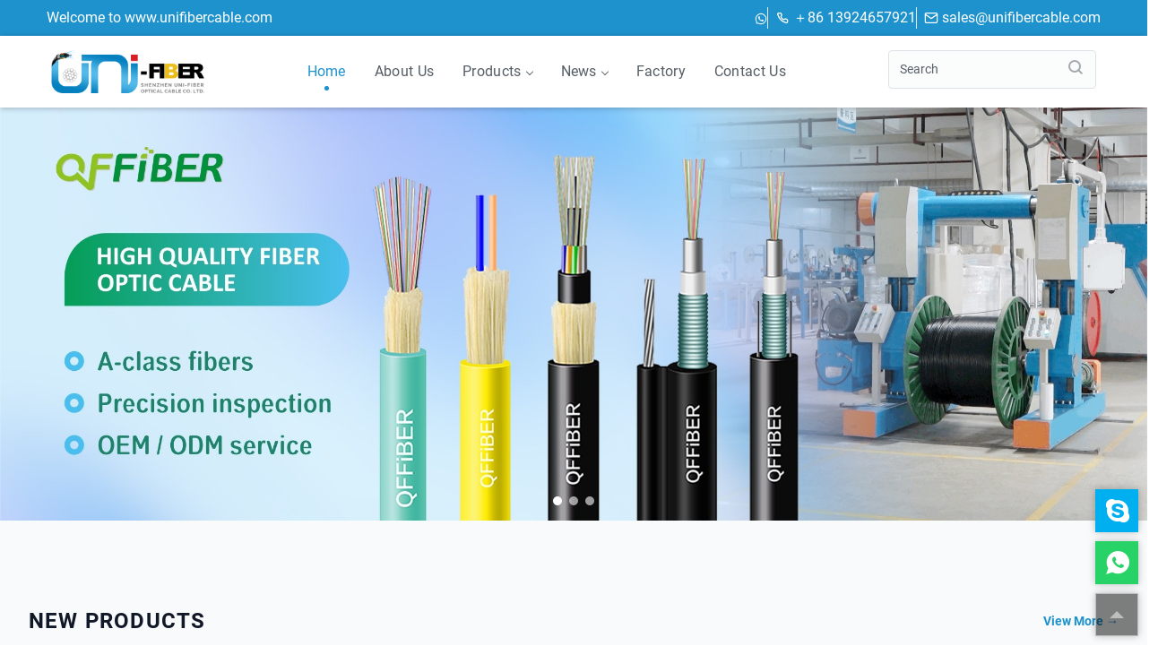

--- FILE ---
content_type: text/html
request_url: http://www.unifibercable.com/
body_size: 27654
content:
<!DOCTYPE html><html lang="en"><head>
    <title>Home - www.unifibercable.com</title>
    <meta charset="UTF-8">
    <meta name="keywords" content="">
    <meta name="description" content="">
    <meta name="viewport" content="width=device-width, initial-scale=1.0, maximum-scale=1.0, minimum-scale=1.0, user-scalable=no">
    <meta http-equiv="X-UA-Compatible" content="IE=edge">
    <meta name="renderer" content="webkit">
    <meta property="fo:tag">
    <link rel="stylesheet" href="/css/f.css">
    <link rel="stylesheet" href="/css/base.css">
    <link href="/css/fonts_googleapis_Roboto_400.css" rel="stylesheet" type="text/css">
    <link href="/css/fonts_googleapis_Roboto_700.css" rel="stylesheet" type="text/css">
<link rel="shortcut icon" href="//cdn.xuansiwei.com/mmtgabx4484/upload/20240905/gk64ni7lbe8/rensh9721_logo.png?x-oss-process=style/ico" type="image/x-icon">
        <!-- twitter分享 -->
        <meta property="twitter:url" content="/index.html">
        <meta name="twitter:title" content="">
        <meta name="twitter:description" content="">
        <meta name="twitter:card" content="summary_large_image">
        <meta name="twitter:image" content="null">

        <!-- facebook分享 -->
        <meta property="og:url" content="/index.html">
        <meta property="og:type" content="website">
        <meta property="og:title" content="">
        <meta property="og:description" content="">
        <meta property="og:image" content="null">

        <script>
            // 分享到facebook
            function shareFacebook() {
                var _shareUrl = 'https://facebook.com/sharer/sharer.php?'; //真实的appkey，必选参数
                _shareUrl += '&u=' + encodeURIComponent(location.href); //参数url设置分享的内容链接|默认当前页location，可选参数
                window.open(_shareUrl, '_blank');
            }

            // 分享到twitter
            function shareTwitter() {
                var _shareUrl = 'https://twitter.com/intent/tweet/?'; //真实的appkey，必选参数
                _shareUrl += '&text=' + encodeURIComponent('' || document.title); 
                _shareUrl += '&url=' + encodeURIComponent(location.href); 
                window.open(_shareUrl, '_blank');
            }

            // 分享到pinterest
            function sharePinterest() {
                var _shareUrl = 'https://pinterest.com/pin/create/button/?'; //真实的appkey，必选参数
                _shareUrl += '&media=' + encodeURIComponent('null'); 
                _shareUrl += '&description=' + encodeURIComponent('' || document.title); 
                _shareUrl += '&url=' + encodeURIComponent(location.href); 
                window.open(_shareUrl, '_blank');
            }

            // 分享到linkedin
            function shareLinkedin() {
                var _shareUrl = "https://www.linkedin.com/shareArticle?mini=true";
                _shareUrl += "&title=" + encodeURIComponent('' || document.title);//分享标题
                _shareUrl += "&url=" + encodeURIComponent(location.href);//分享链接
                window.open(_shareUrl, '_blank');
            }

            // 分享到whatsapp
            function shareWhatsapp() {
                var _shareUrl = "https://api.whatsapp.com/send?";
                _shareUrl += "&text=" + encodeURIComponent('' || document.title);//分享标题
                _shareUrl += "&url=" + encodeURIComponent(location.href);//分享链接
                window.open(_shareUrl, '_blank');
            }

            // 分享到vk.com
            function shareVk() {
                var _shareUrl = "https://vk.com/share.php?";
                _shareUrl += "&title=" + encodeURIComponent('' || document.title);//分享标题
                _shareUrl += "&url=" + encodeURIComponent(location.href);//分享链接
                window.open(_shareUrl, '_blank');
            }

            // 分享到tumblr
            function shareTumblr() {
                var _shareUrl = "https://www.tumblr.com/widgets/share/tool?";
                _shareUrl += "&title=" + encodeURIComponent('' || document.title);//分享标题
                _shareUrl += "&url=" + encodeURIComponent(location.href);//分享链接
                window.open(_shareUrl, '_blank');
            }

            // 分享到邮箱
            function shareEmail() {
                var _shareUrl = "mailto:?";
                _shareUrl += "&subject=" + encodeURIComponent('' || document.title);//分享标题
                _shareUrl += "&body=" + encodeURIComponent(location.href);//分享链接
                window.open(_shareUrl, '_blank');
            }

            //分享到新浪微博   
            function shareToSinaWB() {
                var _shareUrl = 'https://service.weibo.com/share/share.php?'; //真实的appkey，必选参数
                _shareUrl += '&url=' + encodeURIComponent(document.location); //参数url设置分享的内容链接|默认当前页location，可选参数
                _shareUrl += '&title=' + encodeURIComponent(document.title); //参数title设置分享的标题|默认当前页标题，可选参数
                _shareUrl += '&source=' + encodeURIComponent('');
                _shareUrl += '&sourceUrl=' + encodeURIComponent('');
                _shareUrl += '&content=' + 'utf-8'; //参数content设置页面编码gb2312|utf-8，可选参数
                _shareUrl += '&pic=' + encodeURIComponent(''); //参数pic设置图片链接|默认为空，可选参数
                window.open(_shareUrl, '_blank');
            }
        </script>
    
            <meta charset="UTF-8">
            <script>
                var docCookies = {
    getItem: function (sKey) {
        return decodeURIComponent(document.cookie.replace(new RegExp("(?:(?:^|.*;)\\s*" + encodeURIComponent(sKey).replace(/[-.+*]/g, "\\$&") + "\\s*\\=\\s*([^;]*).*$)|^.*$"), "$1")) || null;
    },
    setItem: function (sKey, sValue, vEnd, sPath, sDomain, bSecure) {
        if (!sKey || /^(?:expires|max\-age|path|domain|secure)$/i.test(sKey)) { return false; }
        var sExpires = "";
        if (vEnd) {
            switch (vEnd.constructor) {
            case Number:
                sExpires = vEnd === Infinity ? "; expires=Fri, 31 Dec 9999 23:59:59 GMT" : "; max-age=" + vEnd;
                break;
            case String:
                sExpires = "; expires=" + vEnd;
                break;
            case Date:
                sExpires = "; expires=" + vEnd.toUTCString();
                break;
            }
        }
        document.cookie = encodeURIComponent(sKey) + "=" + encodeURIComponent(sValue) + sExpires + (sDomain ? "; domain=" + sDomain : "") + (sPath ? "; path=" + sPath : "") + (bSecure ? "; secure" : "");
        return true;
        },
        removeItem: function (sKey, sPath, sDomain) {
        if (!sKey || !this.hasItem(sKey)) { return false; }
        document.cookie = encodeURIComponent(sKey) + "=; expires=Thu, 01 Jan 1970 00:00:00 GMT" + ( sDomain ? "; domain=" + sDomain : "") + ( sPath ? "; path=" + sPath : "");
        return true;
    },
    hasItem: function (sKey) {
        return (new RegExp("(?:^|;\\s*)" + encodeURIComponent(sKey).replace(/[-.+*]/g, "\\$&") + "\\s*\\=")).test(document.cookie);
    },
    keys: /* optional method: you can safely remove it! */ function () {
        var aKeys = document.cookie.replace(/((?:^|\s*;)[^\=]+)(?=;|$)|^\s*|\s*(?:\=[^;]*)?(?:\1|$)/g, "").split(/\s*(?:\=[^;]*)?;\s*/);
        for (var nIdx = 0; nIdx < aKeys.length; nIdx++) { aKeys[nIdx] = decodeURIComponent(aKeys[nIdx]); }
        return aKeys;
    }
};
                if (location.hostname === 'rensh9721.temp.cn3.caihongjianzhan.com') {
                    if (!docCookies.getItem('login_name')) {
                        location.href = 'http://rensh9721.cn3.caihongjianzhan.com'
                    }
                }

                if (location.hostname === 'rensh9721.temp.cn3.caihongjianzhan.com') {
                    window.addEventListener('load', () => {
    // 统计网站加载的第三方文件
    const thirdUrls = window.performance.getEntries()
      .filter(item => item instanceof PerformanceResourceTiming)
      .filter(item => {
        // const url = new URL(item.name);
        // 过滤不包含以下域名的请求
        return ['data:', 'paypal.com', 'google.com/', 'bdimg.com', 'baidu.com', 'cdn.xuansiwei.com', 'googleapis.com', 'gstatic.com', 'ttkefu.com', 'zvo.cn', window.location.hostname].every(domain => !item.name.includes(domain));
      })
      .filter(item => item.name);

      if (thirdUrls.length > 0) {
        fetch('//cn2.caihongjianzhan.com/api/admin/md/public/mmtgabx4294/ip-search')
          .then(res => res.json()).then(({isFind}) => {
            if (isFind) {
                let newDiv = document.createElement('div');
                newDiv.innerHTML = `
                    <div id="jiaogeiwo_analysis" style="padding: 16px; background-color: rgb(254 252 232); border-radius: 6px;">
                      <div style="display: flex;">
                        <div style="flex-shrink: 0;">
                          <svg style="width: 20px; height: 20px; color: rgb(250 204 21)" viewBox="0 0 20 20" fill="currentColor" aria-hidden="true">
                            <path fill-rule="evenodd" d="M8.485 2.495c.673-1.167 2.357-1.167 3.03 0l6.28 10.875c.673 1.167-.17 2.625-1.516 2.625H3.72c-1.347 0-2.189-1.458-1.515-2.625L8.485 2.495zM10 5a.75.75 0 01.75.75v3.5a.75.75 0 01-1.5 0v-3.5A.75.75 0 0110 5zm0 9a1 1 0 100-2 1 1 0 000 2z" clip-rule="evenodd" />
                          </svg>
                        </div>
                        <div style="margin-left: 12px;">
                          <h3 style="font-size: 14px; line-height: 20px; font-weight: 500; color: rgb(133 77 14);">网站上的第三方链接</h3>
                          <div style="margin-top: 8px; font-size: 14px; line-height: 20px; color: rgb(161 98 7);">
                            <ul style="padding-left: 20px; word-break: break-all; list-style-type: disc;">
                              ${thirdUrls.map(item => {
                                return `<li>${item.name}<span style="font-weight: 700;">(${item.duration.toFixed(0)}ms)</span></li>`
                              }).join("\n")}
                            </ul>
                          </div>
                        </div>
                        <div style="margin-left: auto; padding-left: 12px;">
                          <div style="margin-left: -6px; margin-right: -6px; margin-top: -6px; margin-bottom: -6px;">
                            <button onclick="jiaogeiwo_analysis.remove()" type="button" style="display: inline-flex; border-radius: 6px;background-color: rgb(254 252 232); padding: 6px; color: rgb(234 179 8);">
                              <svg style="height: 20px; width: 20px;" viewBox="0 0 20 20" fill="currentColor" aria-hidden="true">
                                <path d="M6.28 5.22a.75.75 0 00-1.06 1.06L8.94 10l-3.72 3.72a.75.75 0 101.06 1.06L10 11.06l3.72 3.72a.75.75 0 101.06-1.06L11.06 10l3.72-3.72a.75.75 0 00-1.06-1.06L10 8.94 6.28 5.22z" />
                              </svg>
                            </button>
                          </div>
                        </div>
                      </div>
                    </div>
                `;
                document.body.appendChild(newDiv);
            }
          })
      }
  });
                }
            </script>
        </head>

<body x-data="{}">










    
        <div component="header.html">
            <link rel="stylesheet" href="//cdn.xuansiwei.com/common/lib/font-awesome/4.7.0/font-awesome.min.css">
<link rel="stylesheet" href="/css/tailwind.css">
<link rel="stylesheet" type="text/css" href="/css/customer.css">
<script type="text/javascript" src="/js/jiaogeiwocommon.js"></script>
<script src="//cdn.xuansiwei.com/common/lib/alpinejs/3.4.2/components-v2.js"></script>
<script src="//cdn.xuansiwei.com/common/lib/alpinejs/3.9.6/intersect.min.js" defer=""></script>
<script src="//cdn.xuansiwei.com/common/lib/alpinejs/3.10.2/alpinejs.min.js" defer=""></script>
<script src="//cdn.xuansiwei.com/common/lib/jquery/jquery-1.11.3.min.js"></script>


















        <div component="menus_1.js" data="{'color': '', 'skin': 'mini-circle', 'is_fixed_top': true, 'is_transparent': false, 'align': 'around'}">
            
        
        <div component="config.js">
            
        <style>
            :root {
                --color-primary: #1d92cc;
                --color-primary-rgb: 29 146 204;
                --color-primary-rgb-50: 124 199 236;
                --color-primary-rgb-100: 102 190 233;
                --color-primary-rgb-200: 79 180 230;
                --color-primary-rgb-300: 57 171 227;
                --color-primary-rgb-400: 35 161 224;
                --color-primary-rgb-500: 29 146 204;
                --color-primary-rgb-600: 26 130 182;
                --color-primary-rgb-700: 23 114 159;
                --color-primary-rgb-800: 19 98 137;
                --color-primary-rgb-900: 16 82 115;
            }
            .cn {display: none!important;}
            

            /* 解决当preflight设置为false的时候，一些通用模块出现了兼容性问题 */
            *,
            ::before,
            ::after {
                box-sizing: border-box;
                /* 1 */
                border-width: 0;
                /* 2 */
                border-style: solid;
                /* 2 */
                border-color: #e5e7eb;
                /* 2 */
            }
            button {
                background-color: transparent;
                border: 0;
            }
        </style>
        <script>
            // 当网站被嵌入到iframe中时，如果发现链接属于栏目中的就要跳转到栏目的链接
            if (top !== self && window.location.hostname === top.location.hostname && ["/","/index.html","/about.html","/products.html","/news.html","/factory.html","/contact.html","/terms.html","/privacy.html","/cookie_policy.html","/videos.html","/downloads.html","/partners.html","/certificate.html","/teams.html","/faq.html","/404.html","/custom_news.html","/custom_article.html","/member.html","/terms.html"].includes(location.pathname)) {
                top.location.href = location.href;
            }
        </script>
        
        
        
        <script>
            // 设置主题色
            localStorage.setItem('primary_color', '#1d92cc');
            localStorage.setItem('primary_color_rgb', '29 146 204');

            // 设置语言
            if (!localStorage.getItem('i18nextLng')) {
                localStorage.setItem('i18nextLng', 'en');
            }
            // 根据浏览器自动设置语言
            //translateByLang('en', navigator.language);
            
            // 设置货币
            if (!localStorage.getItem('currency')) {
                localStorage.setItem('currency', 'USD');
                localStorage.setItem('currency_ratio', 1);
            }
            // 根据浏览器语言选择货币
            //localStorage.setItem('currency', getCurrencyByLang(navigator.language));

            // 设置正式域名
            localStorage.setItem('prod_domain', 'unifibercable.com');

            // 设置logo
            localStorage.setItem('logo', '//cdn.xuansiwei.com/mmtgabx4484/upload/20240905/gk64ni7lbe8/rensh9721_logo.png');
            localStorage.setItem('company_name', 'www.unifibercable.com');
        </script>
        
            <script>
                document.addEventListener('alpine:init', () => {
                    Alpine.store('cache', {
                        data: {},
                        isMenuActive(category_id) {
                            var params = new URLSearchParams(location.search);
                            const current_category = this.data.article_category_list.find(item => item._id === params.get('c'));
                            return current_category && current_category.tree.indexOf(category_id) !== -1;
                        },
                        getTop() { // 顶层分类
                            return this.data.article_category_list.filter(item => !item.parent_id);
                        },
                        getChild(parent_id) {
                            return this.data.article_category_list.filter(item => item.parent_id === parent_id);
                        },
                        getRecommend(name) { // 推荐分类
                            return this.data.article_category_list.filter(item => (item.labels || []).includes(name || '推荐'));
                        },
                        getThumbImg(url) { // 生成缩略图
                            let thumb_img = '[data-uri]';
                            if (url) {
                                thumb_img = url;
                                if (url instanceof Array) {
                                    thumb_img = url[0];
                                }
                                if (thumb_img.indexOf('x-oss-process') === -1) {
                                    thumb_img = thumb_img + '?x-oss-process=image/resize,w_1000/format,webp';
                                }
                            }
                            return thumb_img;
                        },
                    })
                })
            </script>
        
    
        </div>
    
        
        <div component="header_top.js">
            
        <div class="bg-primary text-white text-xs py-2 h-10 fixed top-0 right-0 left-0 z-[19998]">
            <div class="container">
                <div class="h-full flex justify-center sm:justify-between items-center">
                    <div class="hidden sm:block"><span class="cn text-white">欢迎来到</span><span class="en text-white">Welcome to</span> <span class="text-white">www.unifibercable.com</span></div>
                    <div class="flex items-center gap-2 divide-x">
                        <div class="flex space-x-2 cn">
                            
                            <a href="Krissy_liu" target="_blank">
                                <svg width="16" height="16" viewBox="0 0 48 48" fill="none" xmlns="http://www.w3.org/2000/svg"><path fill-rule="evenodd" clip-rule="evenodd" d="M36.9974 21.7112C36.8434 13.0079 29.7401 6 21 6C12.1634 6 5 13.1634 5 22C5 26.1701 6.59531 29.9676 9.20892 32.8154L8.01043 40.0257L15.125 36.9699C18.2597 38.0122 21.218 38.2728 24 37.7516" fill="none"></path><path d="M36.9974 21.7112C36.8434 13.0079 29.7401 6 21 6C12.1634 6 5 13.1634 5 22C5 26.1701 6.59531 29.9676 9.20892 32.8154L8.01043 40.0257L15.125 36.9699C18.2597 38.0122 21.218 38.2728 24 37.7516" stroke="#fff" stroke-width="4" stroke-linecap="round" stroke-linejoin="round"></path><path d="M15.125 20.4667C16.3676 20.4667 17.375 19.4519 17.375 18.2C17.375 16.9482 16.3676 15.9333 15.125 15.9333C13.8824 15.9333 12.875 16.9482 12.875 18.2C12.875 19.4519 13.8824 20.4667 15.125 20.4667Z" fill="#fff"></path><path d="M24.125 20.4667C25.3676 20.4667 26.375 19.4519 26.375 18.2C26.375 16.9482 25.3676 15.9333 24.125 15.9333C22.8824 15.9333 21.875 16.9482 21.875 18.2C21.875 19.4519 22.8824 20.4667 24.125 20.4667Z" fill="#fff"></path><path fill-rule="evenodd" clip-rule="evenodd" d="M38.7618 39.9293C37.0135 41.2302 34.8467 42 32.5 42C26.701 42 22 37.299 22 31.5C22 25.701 26.701 21 32.5 21C38.299 21 43 25.701 43 31.5C43 33.0997 42.6423 34.6159 42.0024 35.9728" fill="none"></path><path d="M38.7618 39.9293C37.0135 41.2302 34.8467 42 32.5 42C26.701 42 22 37.299 22 31.5C22 25.701 26.701 21 32.5 21C38.299 21 43 25.701 43 31.5C43 33.0997 42.6423 34.6159 42.0024 35.9728" stroke="#fff" stroke-width="4" stroke-linecap="round" stroke-linejoin="round"></path><path fill-rule="evenodd" clip-rule="evenodd" d="M42.0024 35.9728L43 42L38.7618 39.9293" fill="none"></path><path d="M42.0024 35.9728L43 42L38.7618 39.9293" stroke="#fff" stroke-width="4" stroke-linecap="round" stroke-linejoin="round"></path><path d="M35.6875 30.7999C34.7555 30.7999 34 30.0388 34 29.0999C34 28.161 34.7555 27.3999 35.6875 27.3999C36.6195 27.3999 37.375 28.161 37.375 29.0999C37.375 30.0388 36.6195 30.7999 35.6875 30.7999Z" fill="#fff"></path><path d="M28.9375 30.7999C28.0055 30.7999 27.25 30.0388 27.25 29.0999C27.25 28.161 28.0055 27.3999 28.9375 27.3999C29.8695 27.3999 30.625 28.161 30.625 29.0999C30.625 30.0388 29.8695 30.7999 28.9375 30.7999Z" fill="#fff"></path></svg>
                            </a>
                            
                        </div>
                        <div class="flex space-x-2 !border-l-0 en">
                           <!-- <a href="https://www.facebook.com/szUnifibercable/" target="_blank">
                                <svg width="16" height="16" viewBox="0 0 48 48" fill="none" xmlns="http://www.w3.org/2000/svg"><path d="M36 12.5997H31.2489H29.9871C28.9009 12.5997 28.0203 13.4803 28.0203 14.5666V21.4674H36L34.8313 29.0643H28.0203V43H19.2451V29.0643H12V21.4674H19.1515L19.2451 14.2563L19.2318 12.9471C19.1879 8.60218 22.6745 5.04434 27.0194 5.0004C27.0459 5.00013 27.0724 5 27.0989 5H36V12.5997Z" fill="none" stroke="#fff" stroke-width="4" stroke-linejoin="round"></path></svg>
                            </a>
                            
                            
                           
                            
                            
                            <a href="https://www.linkedin.com/company/shenzhen-uni-fiber-cable-co-ltd" target="_blank">
                                <svg xmlns="http://www.w3.org/2000/svg" width="16" height="16" viewBox="0 0 24 24" fill="none" stroke="currentColor" stroke-width="2" stroke-linecap="round" stroke-linejoin="round"><path d="M16 8a6 6 0 0 1 6 6v7h-4v-7a2 2 0 0 0-2-2 2 2 0 0 0-2 2v7h-4v-7a6 6 0 0 1 6-6z"></path><rect x="2" y="9" width="4" height="12"></rect><circle cx="4" cy="4" r="2"></circle></svg>
                            </a>-->
                            
                        <a href=""><img style="width:14px;height:14px;" src="//cdn.xuansiwei.com/fengf8244/1705632984641/whatsapp (1)_r__200-200_.png?x-oss-process=style/png_small" alt="" loading="lazy"></a>
                        </div>
                        <div class="pl-2">
                            <a class="flex items-center text-white" href="tel:＋86 13924657921">
                                <svg width="16" height="16" viewBox="0 0 48 48" fill="none" xmlns="http://www.w3.org/2000/svg" class="mr-1"><path d="M16.9961 7.68583C17.7227 7.68583 18.3921 8.07985 18.7448 8.71509L21.1912 13.1219C21.5115 13.6989 21.5266 14.3968 21.2314 14.9871L18.8746 19.7008C18.8746 19.7008 19.5576 23.2122 22.416 26.0706C25.2744 28.929 28.7741 29.6002 28.7741 29.6002L33.487 27.2438C34.0777 26.9484 34.7761 26.9637 35.3533 27.2846L39.7726 29.7416C40.4072 30.0945 40.8008 30.7635 40.8008 31.4896L40.8008 36.5631C40.8008 39.1468 38.4009 41.0129 35.9528 40.1868C30.9249 38.4903 23.1202 35.2601 18.1734 30.3132C13.2265 25.3664 9.99631 17.5617 8.29977 12.5338C7.47375 10.0857 9.33984 7.68583 11.9235 7.68583L16.9961 7.68583Z" fill="none" stroke="#fff" stroke-width="4" stroke-linejoin="round"></path></svg>
                                ＋86 13924657921
                            </a>
                        </div>
                        <div class="pl-2">
                            <a class="flex items-center text-white" href="mailto:sales@unifibercable.com">
                                <svg xmlns="http://www.w3.org/2000/svg" width="16" height="16" viewBox="0 0 24 24" fill="none" stroke="currentColor" stroke-width="2" stroke-linecap="round" stroke-linejoin="round" class="mr-1"><path d="M4 4h16c1.1 0 2 .9 2 2v12c0 1.1-.9 2-2 2H4c-1.1 0-2-.9-2-2V6c0-1.1.9-2 2-2z"></path><polyline points="22,6 12,13 2,6"></polyline></svg>
                                sales@unifibercable.com
                            </a>
                        </div>
                    </div>
                </div>
            </div>
        </div>
    
        </div>
    
        <link rel="stylesheet" href="//cdn.xuansiwei.com/common/lib/navx/css/navigation.min.css">
        <style>
            :root {
                --navigation-margin-top: 40px;
                --navigation-height: 80px;
                --main-margin-top: 120px;
            }
            .navigation {
                box-shadow: 0 1px 6px 0 rgb(32 33 36 / 28%);
                height: var(--navigation-height);
                margin-top: var(--navigation-margin-top);
            }
            .navigation .navigation-link {
                text-transform: capitalize;
            }
            .navigation-link, .navigation-dropdown-link {
                font-size: 16px;
            }
            .navigation-inline-form input[type='search'] {
                padding-right: 40px;
            }
            @media (min-width: 992px) {
                .navigation-around .navigation-body {
                    justify-content: space-around;
                }
                .navigation-transparent .navigation-input::placeholder {
                    color: #fff;
                }
                .navigation-transparent .navigation-search-icon {
                    color: #fff
                }
                .navigation-transparent .navigation-input {
                    border-color: #fff;
                }
            }

            /* logo动画 */
            @-webkit-keyframes searchLights {
                0% { left: -80px; top: 12px; }
                to { left: 80px; top: 12px; }
            }
            .navigation-logo {
                position: relative;
                overflow: hidden;
            }
        </style>
        <link rel="stylesheet" href="//cdn.xuansiwei.com/common/lib/navx/css/skins/navigation-skin-mini-circle.css">
        <style>
         .navigation-item:not(.navigation-brand-text):hover .navigation-link,
         .navigation-item:not(.navigation-brand-text):focus .navigation-link,
         .navigation-item:not(.navigation-brand-text).is-active .navigation-link {
             color: #1d92cc;
         }
         .navigation-avatar-item .navigation-link img {
             border: solid 2px #1d92cc;
         }
         .navigation-item:hover > .navigation-link > .submenu-indicator:after,
         .navigation-item:focus > .navigation-link > .submenu-indicator:after,
         .navigation-item.is-active > .navigation-link > .submenu-indicator:after {
             border-color: transparent #1d92cc #1d92cc transparent;
         }
         .navigation-btn {
             border-color: #1d92cc;
             background-color: #1d92cc;
         }
         .navigation-btn:hover,
         .navigation-btn:focus {
             background-color: #1e95d0;
         }
         .navigation-badge {
             background-color: #1d92cc;
         }
         .navigation-input:hover,
         .navigation-input:focus {
             border-color: #1d92cc;
         }
         .navigation-btn:hover .navigation-search-icon {
             color: #1d92cc;
         }
         .navigation-dropdown-item:hover > .navigation-dropdown-link,
         .navigation-dropdown-item:focus > .navigation-dropdown-link,
         .navigation-dropdown-item.is-active > .navigation-dropdown-link {
             color: #1d92cc;
         }
         .navigation-dropdown-item:hover > .navigation-dropdown-link > .submenu-indicator:after,
         .navigation-dropdown-item:focus > .navigation-dropdown-link > .submenu-indicator:after,
         .navigation-dropdown-item.is-active > .navigation-dropdown-link > .submenu-indicator:after {
             border-color: transparent #1d92cc #1d92cc transparent;
         }
         .navigation-list > li > a:hover {
             color: #1d92cc;
         }
         
         
         
         
         
         
         @media (min-width: 992px) {
             .navigation-menu:not(.navigation-social-menu) .navigation-item:not(.navigation-avatar-item):not(.navigation-logo):not(.navigation-brand-text):hover .navigation-link:after,
             .navigation-menu:not(.navigation-social-menu) .navigation-item:not(.navigation-avatar-item):not(.navigation-logo):not(.navigation-brand-text):focus .navigation-link:after,
             .navigation-menu:not(.navigation-social-menu) .navigation-item:not(.navigation-avatar-item):not(.navigation-logo):not(.navigation-brand-text).is-active .navigation-link:after {
                 background-color: #1d92cc !important;
             }
         }
         
         
     </style>
        <nav x-data="" class="navigation navigation-around fixed-top ">
            <div class="navigation-header">
                
                    <div class="navigation-logo">
                        <a href="/"><img alt="www.unifibercable.com" src="//cdn.xuansiwei.com/mmtgabx4484/upload/20240905/gk64ni7lbe8/rensh9721_logo.png" loading="lazy"></a>
                    </div>
                    <div class="navigation-button-toggler">
                        <i class="hamburger-icon"></i>
                    </div>
                    
            </div>
            <div class="navigation-body">
                <div class="navigation-body-header">
                    <div class="navigation-logo">
                        <a href="/"><img alt="www.unifibercable.com" src="//cdn.xuansiwei.com/mmtgabx4484/upload/20240905/gk64ni7lbe8/rensh9721_logo.png" loading="lazy"></a>
                    </div>
                    <span class="navigation-body-close-button">✕</span>
                </div>
                <ul class="navigation-menu">
                    
                            <li class="navigation-item is-active">
                                <a class="navigation-link !transition-[scale] sm:hover:scale-110" href="/index.html">Home</a>
                                
                            </li>
                        

                            <li class="navigation-item ">
                                <a class="navigation-link !transition-[scale] sm:hover:scale-110" href="/about.html">About us</a>
                                
                            </li>
                        

                            <li class="navigation-item ">
                                <a class="navigation-link !transition-[scale] sm:hover:scale-110" href="/products.html">Products</a>
                                
            <ul class="navigation-dropdown ">
                
                        <li class="navigation-dropdown-item ">
                            <a class="navigation-dropdown-link" href="products.html?c=32870">FTTH Drop Cable</a>
                            
            <ul class="navigation-dropdown ">
                
                        <li class="navigation-dropdown-item ">
                            <a class="navigation-dropdown-link" href="products.html?c=33256">FTTH Flat Drop Cable</a>
                            
                        </li>
                    

                        <li class="navigation-dropdown-item ">
                            <a class="navigation-dropdown-link" href="products.html?c=33257">FTTH External Drop Cable with Messenger</a>
                            
                        </li>
                    
            </ul>
        
                        </li>
                    

                        <li class="navigation-dropdown-item ">
                            <a class="navigation-dropdown-link" href="products.html?c=32868">Fiber Optic Cable (Indoor)</a>
                            
            <ul class="navigation-dropdown ">
                
                        <li class="navigation-dropdown-item ">
                            <a class="navigation-dropdown-link" href="products.html?c=33248">Fiber Patch Cables</a>
                            
                        </li>
                    

                        <li class="navigation-dropdown-item ">
                            <a class="navigation-dropdown-link" href="products.html?c=33249">Armoured Patch Cables</a>
                            
                        </li>
                    

                        <li class="navigation-dropdown-item ">
                            <a class="navigation-dropdown-link" href="products.html?c=33250">MTP/MPO Truck Cables</a>
                            
                        </li>
                    

                        <li class="navigation-dropdown-item ">
                            <a class="navigation-dropdown-link" href="products.html?c=33251">Fiber Distribution and Breakout Cables</a>
                            
                        </li>
                    
            </ul>
        
                        </li>
                    

                        <li class="navigation-dropdown-item ">
                            <a class="navigation-dropdown-link" href="products.html?c=32869">Fiber Optic Cable (Outdoor)</a>
                            
            <ul class="navigation-dropdown ">
                
                        <li class="navigation-dropdown-item ">
                            <a class="navigation-dropdown-link" href="products.html?c=33252">Central Loose Tube</a>
                            
                        </li>
                    

                        <li class="navigation-dropdown-item ">
                            <a class="navigation-dropdown-link" href="products.html?c=33253">Multi Loose Tube</a>
                            
                        </li>
                    

                        <li class="navigation-dropdown-item ">
                            <a class="navigation-dropdown-link" href="products.html?c=33254">Air-blown Cable</a>
                            
                        </li>
                    

                        <li class="navigation-dropdown-item ">
                            <a class="navigation-dropdown-link" href="products.html?c=33255">Aerial Optic Cable</a>
                            
                        </li>
                    
            </ul>
        
                        </li>
                    

                        <li class="navigation-dropdown-item ">
                            <a class="navigation-dropdown-link" href="products.html?c=32873">Fiber Assemblies</a>
                            
            <ul class="navigation-dropdown ">
                
                        <li class="navigation-dropdown-item ">
                            <a class="navigation-dropdown-link" href="products.html?c=33259">Fiber Optic Patchcord</a>
                            
                        </li>
                    

                        <li class="navigation-dropdown-item ">
                            <a class="navigation-dropdown-link" href="products.html?c=33260">Fiber Optic Pigtail</a>
                            
                        </li>
                    
            </ul>
        
                        </li>
                    

                        <li class="navigation-dropdown-item ">
                            <a class="navigation-dropdown-link" href="products.html?c=35726">MPO/MTP solution</a>
                            
            <ul class="navigation-dropdown ">
                
                        <li class="navigation-dropdown-item ">
                            <a class="navigation-dropdown-link" href="products.html?c=33258">MPO/MTP patch cord</a>
                            
                        </li>
                    
            </ul>
        
                        </li>
                    

                        <li class="navigation-dropdown-item ">
                            <a class="navigation-dropdown-link" href="products.html?c=32872">Fiber Optic PLC Splitters</a>
                            
            <ul class="navigation-dropdown ">
                
                        <li class="navigation-dropdown-item ">
                            <a class="navigation-dropdown-link" href="products.html?c=33261">Micro Tube PLC Splitter</a>
                            
                        </li>
                    

                        <li class="navigation-dropdown-item ">
                            <a class="navigation-dropdown-link" href="products.html?c=33262">ABS Box PLC Splitter</a>
                            
                        </li>
                    

                        <li class="navigation-dropdown-item ">
                            <a class="navigation-dropdown-link" href="products.html?c=33263">PLC Splitter-Insert Type</a>
                            
                        </li>
                    
            </ul>
        
                        </li>
                    

                        <li class="navigation-dropdown-item ">
                            <a class="navigation-dropdown-link" href="products.html?c=32876">Fiber Optic Distribution box</a>
                            
            <ul class="navigation-dropdown ">
                
                        <li class="navigation-dropdown-item ">
                            <a class="navigation-dropdown-link" href="products.html?c=33264">Fiber Optic Faceplate</a>
                            
                        </li>
                    

                        <li class="navigation-dropdown-item ">
                            <a class="navigation-dropdown-link" href="products.html?c=33265">Fiber Optic Distribution box (FDB)</a>
                            
                        </li>
                    
            </ul>
        
                        </li>
                    

                        <li class="navigation-dropdown-item ">
                            <a class="navigation-dropdown-link" href="products.html?c=35728">Fiber Patch Panel</a>
                            
            <ul class="navigation-dropdown ">
                
                        <li class="navigation-dropdown-item ">
                            <a class="navigation-dropdown-link" href="products.html?c=33266">Fiber Optic Distribution Frame (ODF)</a>
                            
                        </li>
                    
            </ul>
        
                        </li>
                    

                        <li class="navigation-dropdown-item ">
                            <a class="navigation-dropdown-link" href="products.html?c=32871">Fiber Optic Enclosure</a>
                            
            <ul class="navigation-dropdown ">
                
                        <li class="navigation-dropdown-item ">
                            <a class="navigation-dropdown-link" href="products.html?c=33267">Horizontal Splice Enclosure</a>
                            
                        </li>
                    

                        <li class="navigation-dropdown-item ">
                            <a class="navigation-dropdown-link" href="products.html?c=33268">Dome Splice Enclosure</a>
                            
                        </li>
                    
            </ul>
        
                        </li>
                    

                        <li class="navigation-dropdown-item ">
                            <a class="navigation-dropdown-link" href="products.html?c=32880">Testers &amp; Tools</a>
                            
            <ul class="navigation-dropdown ">
                
                        <li class="navigation-dropdown-item ">
                            <a class="navigation-dropdown-link" href="products.html?c=33269">Test Equipments</a>
                            
                        </li>
                    
            </ul>
        
                        </li>
                    
            </ul>
        
                            </li>
                        

                            <li class="navigation-item ">
                                <a class="navigation-link !transition-[scale] sm:hover:scale-110" href="/news.html">News</a>
                                
            <ul class="navigation-dropdown ">
                
                        <li class="navigation-dropdown-item ">
                            <a class="navigation-dropdown-link" href="news.html?c=9476">Uni-fiber Knowledge</a>
                            
                        </li>
                    

                        <li class="navigation-dropdown-item ">
                            <a class="navigation-dropdown-link" href="news.html?c=9475">Company News</a>
                            
                        </li>
                    
            </ul>
        
                            </li>
                        

                            <li class="navigation-item ">
                                <a class="navigation-link !transition-[scale] sm:hover:scale-110" href="/factory.html">Factory</a>
                                
                            </li>
                        

                            <li class="navigation-item ">
                                <a class="navigation-link !transition-[scale] sm:hover:scale-110" href="/contact.html">Contact us</a>
                                
                            </li>
                        
                    
                    
                    <!-- 谷歌自动翻译按钮
                    <li class="navigation-item">
                        <style>
                            #google_translate_element {
                                display: flex;
                                justify-content: center;
                                align-items: center;
                                height: 100%;
                            }
                            #google_translate_element .goog-te-gadget-simple {
                                display: flex;
                                align-items: center;
                            }
                            #google_translate_element .goog-te-gadget-simple a {
                                display: flex;
                            }
                            #google_translate_element .goog-te-menu-value {
                                display: flex;
                            }
                        </style>
                        
                        <div id="google_translate_element"></div>
                        <script>
                            function googleTranslateElementInit() {
                                var google_translate_element = document.getElementById('google_translate_element');
                                var timer = setInterval(function() {
                                    google_translate_element = document.getElementById('google_translate_element');
                                    if (google_translate_element) {
                                        clearInterval(timer);
                                        var langName = navigator.language ? navigator.language.split('-')[0].toLowerCase() : 'en';
                                        new google.translate.TranslateElement({
                                                //includedLanguages: 'en,zh-CN',
                                                autoDisplay: false,
                                                pageLanguage: langName,
                                                //0，原生select，并且谷歌logo显示在按钮下方。1，原生select，并且谷歌logo显示在右侧。2，完全展开语言列表，适合pc，
                                                layout: /mobile/i.test(navigator.userAgent) ? 0 : 2,
                                            },
                                            'google_translate_element'
                                        );
                                        // 清除图片的请求
                                        // img = [].slice.call(document.querySelectorAll('#goog-gt-tt img,#google_translate_element img'));
                                        // img.forEach(function(v, i) {
                                        //     v.src = '';
                                        // });
                                    }
                                }, 300);
                            }
                        </script>
                        <script id="translate_google_js" src="//translate.google.com/translate_a/element.js?&cb=googleTranslateElementInit"></script>
                    </li>
                    -->
                </ul>
                <!-- 搜索 -->
                <ul class="navigation-menu">
                    <div class="navigation-body-section">
                        <form class="navigation-inline-form" action="products.html">
                            <!-- 分类搜索
                            <select class="text-gray-500 rounded-l-lg -mr-1 border-r-0" onchange="this.form.action = this.value">
                                <option value="products.html">Products</option>
                                <option value="news.html">News</option>
                            </select>
                            <input class="navigation-input rounded-r-lg" type="search" name="k" placeholder="Search">
                            -->
                            <input class="navigation-input rounded-lg" type="search" name="k" placeholder="Search">
                            <button type="submit" class="navigation-btn">
                                <i class="navigation-search-icon"></i>
                            </button>
                        </form>
                    </div>
                    
                </ul>
            </div>
        </nav>
        <div style="height: var(--main-margin-top);"></div>
        <script src="//cdn.xuansiwei.com/common/lib/navx/js/navigation.min.js"></script>
        <script>
            var navigation = new Navigation(document.querySelector(".navigation"));

            
        </script>
    
        </div>
    
        </div>
    



















    
        <div component="f1_focus.js" data="{'isAuto':true,'intervalTime':6000,'items':[{'src':'//cdn.xuansiwei.com/rensh9721/1726626139115/wangzhanzhutu3_r__2248-816_c__bfd2e3_.jpeg?x-oss-process=style/small','href':'','sortIndex':0},{'src':'//cdn.xuansiwei.com/rensh9721/1726626154004/wangzhanzhutu2_r__3840-1394_c__21499f_.jpeg?x-oss-process=style/small','href':'','sortIndex':1},{'src':'//cdn.xuansiwei.com/rensh9721/1726626197504/wangzhanzhutu1_r__3840-1394_c__1646b6_.jpeg?x-oss-process=style/small','href':'','sortIndex':2}],'width':'100%','height':'36vw','suggestRatio':'1920 * 600','showPic':false}">
            
        <link rel="stylesheet" href="//cdn.xuansiwei.com/common/lib/swiper/7.0.8/swiper-bundle.min.css">
        <style>
            #f1_focus .swiper-container{ width:100%; height:36vw; position:relative; overflow:hidden; font-size:0; }
            #f1_focus .swiper-container .swiper-slide img{ height:100%; object-fit:cover; }
            #f1_focus .swiper-container-horizontal > .swiper-pagination-bullets .swiper-pagination-bullet{ margin:0 6px; }
            #f1_focus .swiper-pagination-bullet{ width:10px; height:10px; outline:0; border-radius:50%; background-color:#fff; opacity:.6; }
            #f1_focus .swiper-pagination-bullet-active{ background-color:#fff; opacity:1; }
            #f1_focus .swiper-button-prev, #f1_focus .swiper-button-next{ opacity:0; transition:.5s; background-image:none !important; }
            #f1_focus .swiper-container:hover .swiper-button-prev, #f1_focus .swiper-container:hover .swiper-button-next{ opacity:1; }
            #f1_focus .swiper-button-prev:after, #f1_focus .swiper-button-next:after{ color:#fff; font-size:30px; }
        </style>
        <div id="f1_focus">
            <div class="swiper-container">
                <div class="swiper-wrapper">
                    
                            <a class="swiper-slide" href="javascript:;"><img src="//cdn.xuansiwei.com/rensh9721/1726626139115/wangzhanzhutu3_r__2248-816_c__bfd2e3_.jpeg?x-oss-process=style/small" style="width:100%" loading="lazy" alt="www.unifibercable.com"></a>
                        

                            <a class="swiper-slide" href="javascript:;"><img src="//cdn.xuansiwei.com/rensh9721/1726626154004/wangzhanzhutu2_r__3840-1394_c__21499f_.jpeg?x-oss-process=style/small" style="width:100%" loading="lazy" alt="www.unifibercable.com"></a>
                        

                            <a class="swiper-slide" href="javascript:;"><img src="//cdn.xuansiwei.com/rensh9721/1726626197504/wangzhanzhutu1_r__3840-1394_c__1646b6_.jpeg?x-oss-process=style/small" style="width:100%" loading="lazy" alt="www.unifibercable.com"></a>
                        
                </div>
                <div class="swiper-pagination"></div>
                <div class="swiper-button-prev swiper-button-white"></div>
                <div class="swiper-button-next swiper-button-white"></div>
            </div>
        </div>
        <script src="//cdn.xuansiwei.com/common/lib/swiper/7.0.8/swiper-bundle.min.js"></script>
        <script>
            var swiper = new Swiper('#f1_focus .swiper-container', {
                autoplay: {delay: 6000,disableOnInteraction: false},
                loop: true,
                navigation: {
                    nextEl: '#f1_focus .swiper-button-next',
                    prevEl: '#f1_focus .swiper-button-prev',
                },
                pagination: {
                    el: '#f1_focus .swiper-pagination',
                    clickable: true
                }
            });
        </script>
    
        </div>
    



















    
        <div component="index_products.js">
            
        <!--
        <link rel="stylesheet" href="//cdn.xuansiwei.com/common/lib/swiper/7.0.8/swiper-bundle.min.css">
        <script src="//cdn.xuansiwei.com/common/lib/swiper/7.0.8/swiper-bundle.min.js"></script>
        -->
        <div id="index_products" class="relative bg-gray-50 pt-16 pb-20 px-2 sm:px-6 lg:pt-24 lg:pb-28 lg:px-8">
            <div class="relative max-w-7xl mx-auto">
                <div class="flex items-center justify-between space-x-4 border-b border-gray-200 pb-4">
                    <h2 class="text-2xl font-semibold text-gray-900 tracking-wider">
                        <span class="cn">最新产品</span>
                        <span class="en">NEW PRODUCTS</span>
                    </h2>
                    <a href="products.html" class="whitespace-nowrap text-sm font-semibold text-primary hover:text-primary-400 group transition-all">
                        <span class="cn">查看全部</span><span class="en">View More</span><span aria-hidden="true" class="group-hover:ml-2 transition-all"> →</span>
                    </a>
                </div>
                <div class="swiper product-swiper mt-12 !px-3 sm:!px-4 max-h-max">
        <div class="swiper-wrapper">
            <div class="swiper-slide max-w-xs group relative bg-white border border-gray-200 rounded-lg flex flex-col overflow-hidden" data-categoryid="33256" data-labels="" data-attributes="null" data-keyword="1 Core,1 to 4 fibers G.657A1 or G.657A2 250um fiber unit
is positioned in the centre. Two parallel Fiber
 Reinforced Plastics (FRP) or Steel wires are placed at
two sides. Then the cable is completed with a black or white LSZH sheath.">
                    <!-- 折扣 
                    
                    -->
                    <a href="/product_280226.html" class="bg-gray-200 overflow-hidden group-hover:opacity-75">
                        <img src="//cdn.xuansiwei.com/rensh9721/1725681417479/p19_r__311-332_c__3e3e3e_.jpg?x-oss-process=style/small" alt="1 Core" class="w-full h-full object-center object-contain transition hover:scale-125" style="aspect-ratio: 311/332; background-color: #3e3e3e;" loading="lazy">
                    </a>
                    <div class="flex-1 p-4 space-y-2 flex flex-col">
                        <h3 class="text-base font-medium text-gray-900">
                            <a class="text-gray-900" href="/product_280226.html">
                                <!--<span aria-hidden="true" class="absolute inset-0"></span>-->
                                1 Core
                            </a>
                        </h3>
                        <p class="text-sm text-gray-500 line-clamp-2">1 to 4 fibers G.657A1 or G.657A2 250um fiber unit
is positioned in the centre. Two parallel Fiber
 Reinforced Plastics (FRP) or Steel wires are placed at
two sides. Then the cable is completed with a black or white LSZH sheath.</p>
                        
                    </div>
                </div>
<div class="swiper-slide max-w-xs group relative bg-white border border-gray-200 rounded-lg flex flex-col overflow-hidden" data-categoryid="33257" data-labels="" data-attributes="null" data-keyword="1 Core,1 to 4 fibers G.657A1 or G.657A2 250um fiber unit
is positioned in the centre. Two parallel Fiber
Reinforced Plastics (FRP) or Steel wires are placed at
two sides. A steel wire as the additional strength
member is also applied Then the cable is completed with a black LSZH sheath.">
                    <!-- 折扣 
                    
                    -->
                    <a href="/product_280230.html" class="bg-gray-200 overflow-hidden group-hover:opacity-75">
                        <img src="//cdn.xuansiwei.com/rensh9721/1725681498749/p22_r__311-332_c__373737_.jpg?x-oss-process=style/small" alt="1 Core" class="w-full h-full object-center object-contain transition hover:scale-125" style="aspect-ratio: 311/332; background-color: #373737;" loading="lazy">
                    </a>
                    <div class="flex-1 p-4 space-y-2 flex flex-col">
                        <h3 class="text-base font-medium text-gray-900">
                            <a class="text-gray-900" href="/product_280230.html">
                                <!--<span aria-hidden="true" class="absolute inset-0"></span>-->
                                1 Core
                            </a>
                        </h3>
                        <p class="text-sm text-gray-500 line-clamp-2">1 to 4 fibers G.657A1 or G.657A2 250um fiber unit
is positioned in the centre. Two parallel Fiber
Reinforced Plastics (FRP) or Steel wires are placed at
two sides. A steel wire as the additional strength
member is also applied Then the cable is completed with a black LSZH sheath.</p>
                        
                    </div>
                </div>
<div class="swiper-slide max-w-xs group relative bg-white border border-gray-200 rounded-lg flex flex-col overflow-hidden" data-categoryid="33255" data-labels="" data-attributes="null" data-keyword="All-Dielectric Self-Supporting (ADSS),OM1,OM2,OM3,OM4 multimode or 
OS1/OS2 (ITU-T G.652D) singlemode 250um fibers 
are positioned in a PBT loose tube. Tubes &amp; Fillers (If 
necessary) are standed around a FRP central 
strength member into a compact and circular cable 
core. The cable core is filled with the
filling compound to protect it from water ingress,  
over which a PE inner sheath and aramid yarn strength 
members. The cable is completed with a PE outer sheath.">
                    <!-- 折扣 
                    
                    -->
                    <a href="/product_280224.html" class="bg-gray-200 overflow-hidden group-hover:opacity-75">
                        <img src="//cdn.xuansiwei.com/rensh9721/1725681219975/p17_r__311-332_c__d8cdaf_.jpg?x-oss-process=style/small" alt="All-Dielectric Self-Supporting (ADSS)" class="w-full h-full object-center object-contain transition hover:scale-125" style="aspect-ratio: 311/332; background-color: #d8cdaf;" loading="lazy">
                    </a>
                    <div class="flex-1 p-4 space-y-2 flex flex-col">
                        <h3 class="text-base font-medium text-gray-900">
                            <a class="text-gray-900" href="/product_280224.html">
                                <!--<span aria-hidden="true" class="absolute inset-0"></span>-->
                                All-Dielectric Self-Supporting (ADSS)
                            </a>
                        </h3>
                        <p class="text-sm text-gray-500 line-clamp-2">OM1,OM2,OM3,OM4 multimode or 
OS1/OS2 (ITU-T G.652D) singlemode 250um fibers 
are positioned in a PBT loose tube. Tubes &amp; Fillers (If 
necessary) are standed around a FRP central 
strength member into a compact and circular cable 
core. The cable core is filled with the
filling compound to protect it from water ingress,  
over which a PE inner sheath and aramid yarn strength 
members. The cable is completed with a PE outer sheath.</p>
                        
                    </div>
                </div>
<div class="swiper-slide max-w-xs group relative bg-white border border-gray-200 rounded-lg flex flex-col overflow-hidden" data-categoryid="33255" data-labels="" data-attributes="null" data-keyword="Figure 8 Fiber Optic cable-Multi Loose tube type,OM1,OM2,OM3,OM4 multimode or  
OS1/OS2 (ITU-T G.652D) singlemode 250um fibers 
are positioned in a PBT loose tube. Tubes &amp; Fillers (If 
necessary) are standed around a steel wire or FRP central  
strength member into a compact and circular cable 
core.The Corrugated Steel Tape (CST) is longitudinally 
applied over the cable core. The cable is completed  
with Polyethylene (PE) jacket .">
                    <!-- 折扣 
                    
                    -->
                    <a href="/product_280223.html" class="bg-gray-200 overflow-hidden group-hover:opacity-75">
                        <img src="//cdn.xuansiwei.com/rensh9721/1725681259088/p44_r__311-332_c__d2cabc_.jpg?x-oss-process=style/small" alt="Figure 8 Fiber Optic cable-Multi Loose tube type" class="w-full h-full object-center object-contain transition hover:scale-125" style="aspect-ratio: 311/332; background-color: #d2cabc;" loading="lazy">
                    </a>
                    <div class="flex-1 p-4 space-y-2 flex flex-col">
                        <h3 class="text-base font-medium text-gray-900">
                            <a class="text-gray-900" href="/product_280223.html">
                                <!--<span aria-hidden="true" class="absolute inset-0"></span>-->
                                Figure 8 Fiber Optic cable-Multi Loose tube type
                            </a>
                        </h3>
                        <p class="text-sm text-gray-500 line-clamp-2">OM1,OM2,OM3,OM4 multimode or  
OS1/OS2 (ITU-T G.652D) singlemode 250um fibers 
are positioned in a PBT loose tube. Tubes &amp; Fillers (If 
necessary) are standed around a steel wire or FRP central  
strength member into a compact and circular cable 
core.The Corrugated Steel Tape (CST) is longitudinally 
applied over the cable core. The cable is completed  
with Polyethylene (PE) jacket .</p>
                        
                    </div>
                </div>
<div class="swiper-slide max-w-xs group relative bg-white border border-gray-200 rounded-lg flex flex-col overflow-hidden" data-categoryid="33253" data-labels="" data-attributes="null" data-keyword="Single Jacket Multi Loose Tube Dielectric Fiber Optic Cable,OM1,OM2,OM3,OM4 multimode or  
OS1/OS2 (ITU-T G.652D) singlemode 250um fibers
are positioned in a PBT loose tube. Tubes &amp; Fillers (If 
necessary) are standed around a FRP central  
strength member into a compact and circular cable
core. The cable is completed with Polyethylene (PE)
 or LSZH  jacket.">
                    <!-- 折扣 
                    
                    -->
                    <a href="/product_280219.html" class="bg-gray-200 overflow-hidden group-hover:opacity-75">
                        <img src="//cdn.xuansiwei.com/rensh9721/1725681034434/p13_r__311-332_c__202021_.jpg?x-oss-process=style/small" alt="Single Jacket Multi Loose Tube Dielectric Fiber Optic Cable" class="w-full h-full object-center object-contain transition hover:scale-125" style="aspect-ratio: 311/332; background-color: #202021;" loading="lazy">
                    </a>
                    <div class="flex-1 p-4 space-y-2 flex flex-col">
                        <h3 class="text-base font-medium text-gray-900">
                            <a class="text-gray-900" href="/product_280219.html">
                                <!--<span aria-hidden="true" class="absolute inset-0"></span>-->
                                Single Jacket Multi Loose Tube Dielectric Fiber Optic Cable
                            </a>
                        </h3>
                        <p class="text-sm text-gray-500 line-clamp-2">OM1,OM2,OM3,OM4 multimode or  
OS1/OS2 (ITU-T G.652D) singlemode 250um fibers
are positioned in a PBT loose tube. Tubes &amp; Fillers (If 
necessary) are standed around a FRP central  
strength member into a compact and circular cable
core. The cable is completed with Polyethylene (PE)
 or LSZH  jacket.</p>
                        
                    </div>
                </div>
<div class="swiper-slide max-w-xs group relative bg-white border border-gray-200 rounded-lg flex flex-col overflow-hidden" data-categoryid="33252" data-labels="" data-attributes="null" data-keyword="Single Jacket Central Loose Tube Armored Fiber Optic Cable,2 to 24 fibers OM1,OM2,OM3,OM4 multimode or 
OS1/OS2 (ITU-T G.652D) singlemode 250um Single
loose tube metallic Corrugated Steel Tape (CST) 
armored outdoor rodent resistand duct or aerial  
cables with two steel wire strength members each 
 side, and Polyethylene (PE) or LSZH jacket.">
                    <!-- 折扣 
                    
                    -->
                    <a href="/product_280212.html" class="bg-gray-200 overflow-hidden group-hover:opacity-75">
                        <img src="//cdn.xuansiwei.com/rensh9721/1726653246682/gyxtw-wangzhan_r__443-441_c__222b2a_.png?x-oss-process=style/png_small" alt="Single Jacket Central Loose Tube Armored Fiber Optic Cable" class="w-full h-full object-center object-contain transition hover:scale-125" style="aspect-ratio: 311/332; background-color: #222b2a;" loading="lazy">
                    </a>
                    <div class="flex-1 p-4 space-y-2 flex flex-col">
                        <h3 class="text-base font-medium text-gray-900">
                            <a class="text-gray-900" href="/product_280212.html">
                                <!--<span aria-hidden="true" class="absolute inset-0"></span>-->
                                Single Jacket Central Loose Tube Armored Fiber Optic Cable
                            </a>
                        </h3>
                        <p class="text-sm text-gray-500 line-clamp-2">2 to 24 fibers OM1,OM2,OM3,OM4 multimode or 
OS1/OS2 (ITU-T G.652D) singlemode 250um Single
loose tube metallic Corrugated Steel Tape (CST) 
armored outdoor rodent resistand duct or aerial  
cables with two steel wire strength members each 
 side, and Polyethylene (PE) or LSZH jacket.</p>
                        
                    </div>
                </div>
<div class="swiper-slide max-w-xs group relative bg-white border border-gray-200 rounded-lg flex flex-col overflow-hidden" data-categoryid="33253" data-labels="" data-attributes="null" data-keyword="Single Jacket Multi Loose Tube Armored Fiber Optic Cable,OM1,OM2,OM3,OM4 multimode or  
OS1/OS2 (ITU-T G.652D) singlemode 250um fibers 
are positioned in a PBT loose tube. Tubes &amp; Fillers (If
necessary) are standed around a steel wire or FRP central  
strength member into a compact and circular cable
core.The Corrugated Steel Tape (CST) is longitudinally 
applied over the cable core. The cable is completed  
with Polyethylene (PE) jacket or LSZH.">
                    <!-- 折扣 
                    
                    -->
                    <a href="/product_280220.html" class="bg-gray-200 overflow-hidden group-hover:opacity-75">
                        <img src="//cdn.xuansiwei.com/rensh9721/1725681034470/p14_r__311-332_c__273029_.jpg?x-oss-process=style/small" alt="Single Jacket Multi Loose Tube Armored Fiber Optic Cable" class="w-full h-full object-center object-contain transition hover:scale-125" style="aspect-ratio: 311/332; background-color: #273029;" loading="lazy">
                    </a>
                    <div class="flex-1 p-4 space-y-2 flex flex-col">
                        <h3 class="text-base font-medium text-gray-900">
                            <a class="text-gray-900" href="/product_280220.html">
                                <!--<span aria-hidden="true" class="absolute inset-0"></span>-->
                                Single Jacket Multi Loose Tube Armored Fiber Optic Cable
                            </a>
                        </h3>
                        <p class="text-sm text-gray-500 line-clamp-2">OM1,OM2,OM3,OM4 multimode or  
OS1/OS2 (ITU-T G.652D) singlemode 250um fibers 
are positioned in a PBT loose tube. Tubes &amp; Fillers (If
necessary) are standed around a steel wire or FRP central  
strength member into a compact and circular cable
core.The Corrugated Steel Tape (CST) is longitudinally 
applied over the cable core. The cable is completed  
with Polyethylene (PE) jacket or LSZH.</p>
                        
                    </div>
                </div>
<div class="swiper-slide max-w-xs group relative bg-white border border-gray-200 rounded-lg flex flex-col overflow-hidden" data-categoryid="33253" data-labels="" data-attributes="null" data-keyword="Double Jacket Multi Loose Tube Steel Tape Armored Fiber Optic Cable,OM1,OM2,OM3,OM4 multimode or 
OS1/OS2 (ITU-T G.652D) singlemode 250um fibers 
are positioned in a PBT loose tube. Tubes &amp; Fillers (If 
necessary) are standed around a steel wire or FRP central  
strength member into a compact and circular cable
 around the cable core. An Aluminium Polyethylene (APL) is  
applied around the cable core,which is filled with the  
filling compound to protect it from water ingress,  
over which with a thin PE sheath is applied. After the PSP  
is longitudinally applied over the inner sheath, the cable 
 is completed with a PE outer sheath.">
                    <!-- 折扣 
                    
                    -->
                    <a href="/product_280221.html" class="bg-gray-200 overflow-hidden group-hover:opacity-75">
                        <img src="//cdn.xuansiwei.com/rensh9721/1725681034506/p15_r__311-332_c__252a2a_.jpg?x-oss-process=style/small" alt="Double Jacket Multi Loose Tube Steel Tape Armored Fiber Optic Cable" class="w-full h-full object-center object-contain transition hover:scale-125" style="aspect-ratio: 311/332; background-color: #252a2a;" loading="lazy">
                    </a>
                    <div class="flex-1 p-4 space-y-2 flex flex-col">
                        <h3 class="text-base font-medium text-gray-900">
                            <a class="text-gray-900" href="/product_280221.html">
                                <!--<span aria-hidden="true" class="absolute inset-0"></span>-->
                                Double Jacket Multi Loose Tube Steel Tape Armored Fiber Optic Cable
                            </a>
                        </h3>
                        <p class="text-sm text-gray-500 line-clamp-2">OM1,OM2,OM3,OM4 multimode or 
OS1/OS2 (ITU-T G.652D) singlemode 250um fibers 
are positioned in a PBT loose tube. Tubes &amp; Fillers (If 
necessary) are standed around a steel wire or FRP central  
strength member into a compact and circular cable
 around the cable core. An Aluminium Polyethylene (APL) is  
applied around the cable core,which is filled with the  
filling compound to protect it from water ingress,  
over which with a thin PE sheath is applied. After the PSP  
is longitudinally applied over the inner sheath, the cable 
 is completed with a PE outer sheath.</p>
                        
                    </div>
                </div>
<div class="swiper-slide max-w-xs group relative bg-white border border-gray-200 rounded-lg flex flex-col overflow-hidden" data-categoryid="33251" data-labels="" data-attributes="null" data-keyword="Indoor Tight Buffered Distribution Fiber Optic Cable,2 to 24 fibers OM1,OM2,OM3,OM4 multimode or  
OS1/OS2 (ITU-T G.652D) singlemode900um tight buffer 
fibers, aramid yarn and PVC or LSZH jacket form the  
Indoor Tight Buffered Distribution Fiber Optic Cable.">
                    <!-- 折扣 
                    
                    -->
                    <a href="/product_280216.html" class="bg-gray-200 overflow-hidden group-hover:opacity-75">
                        <img src="//cdn.xuansiwei.com/rensh9721/1725680943153/p8_r__311-332_c__d9ca7e_.jpg?x-oss-process=style/small" alt="Indoor Tight Buffered Distribution Fiber Optic Cable" class="w-full h-full object-center object-contain transition hover:scale-125" style="aspect-ratio: 311/332; background-color: #d9ca7e;" loading="lazy">
                    </a>
                    <div class="flex-1 p-4 space-y-2 flex flex-col">
                        <h3 class="text-base font-medium text-gray-900">
                            <a class="text-gray-900" href="/product_280216.html">
                                <!--<span aria-hidden="true" class="absolute inset-0"></span>-->
                                Indoor Tight Buffered Distribution Fiber Optic Cable
                            </a>
                        </h3>
                        <p class="text-sm text-gray-500 line-clamp-2">2 to 24 fibers OM1,OM2,OM3,OM4 multimode or  
OS1/OS2 (ITU-T G.652D) singlemode900um tight buffer 
fibers, aramid yarn and PVC or LSZH jacket form the  
Indoor Tight Buffered Distribution Fiber Optic Cable.</p>
                        
                    </div>
                </div>
<div class="swiper-slide max-w-xs group relative bg-white border border-gray-200 rounded-lg flex flex-col overflow-hidden" data-categoryid="33251" data-labels="" data-attributes="null" data-keyword="Indoor Breakout Fiber Optic Cable,2 to 12 fibers OM1,OM2,OM3,OM4 multimode or  
OS1/OS2 (ITU-T G.652D) singlemode900um tight buffer 
fibers, aramid yarn and PVC or LSZH jacket form the  
Subunit cable. Subunits are standed around a FRP 
(Central Strength Member) with a longitudinal swellable
tape under the outer jacket.">
                    <!-- 折扣 
                    
                    -->
                    <a href="/product_280217.html" class="bg-gray-200 overflow-hidden group-hover:opacity-75">
                        <img src="//cdn.xuansiwei.com/rensh9721/1725680943185/p9_r__311-332_c__e8cc0f_.jpg?x-oss-process=style/small" alt="Indoor Breakout Fiber Optic Cable" class="w-full h-full object-center object-contain transition hover:scale-125" style="aspect-ratio: 311/332; background-color: #e8cc0f;" loading="lazy">
                    </a>
                    <div class="flex-1 p-4 space-y-2 flex flex-col">
                        <h3 class="text-base font-medium text-gray-900">
                            <a class="text-gray-900" href="/product_280217.html">
                                <!--<span aria-hidden="true" class="absolute inset-0"></span>-->
                                Indoor Breakout Fiber Optic Cable
                            </a>
                        </h3>
                        <p class="text-sm text-gray-500 line-clamp-2">2 to 12 fibers OM1,OM2,OM3,OM4 multimode or  
OS1/OS2 (ITU-T G.652D) singlemode900um tight buffer 
fibers, aramid yarn and PVC or LSZH jacket form the  
Subunit cable. Subunits are standed around a FRP 
(Central Strength Member) with a longitudinal swellable
tape under the outer jacket.</p>
                        
                    </div>
                </div>
<div class="swiper-slide max-w-xs group relative bg-white border border-gray-200 rounded-lg flex flex-col overflow-hidden" data-categoryid="33250" data-labels="" data-attributes="null" data-keyword="MTP/MPO Truck Cable Single Jacket Micro type (2-24Cores),2~24 cores OM1,OM2,OM3,OM4 multimode or

OS1/OS2 (ITU-T G.652D) singlemode 250um

fibers, aramid yarn and LSZH jacket form the MTP/MPO optic

truck cable.">
                    <!-- 折扣 
                    
                    -->
                    <a href="/product_278782.html" class="bg-gray-200 overflow-hidden group-hover:opacity-75">
                        <img src="//cdn.xuansiwei.com/rensh9721/1725518049894/p7_r__311-332_c__c0d2c4_.jpg?x-oss-process=style/small" alt="MTP/MPO Truck Cable Single Jacket Micro type (2-24Cores)" class="w-full h-full object-center object-contain transition hover:scale-125" style="aspect-ratio: 311/332; background-color: #c0d2c4;" loading="lazy">
                    </a>
                    <div class="flex-1 p-4 space-y-2 flex flex-col">
                        <h3 class="text-base font-medium text-gray-900">
                            <a class="text-gray-900" href="/product_278782.html">
                                <!--<span aria-hidden="true" class="absolute inset-0"></span>-->
                                MTP/MPO Truck Cable Single Jacket Micro type (2-24Cores)
                            </a>
                        </h3>
                        <p class="text-sm text-gray-500 line-clamp-2">2~24 cores OM1,OM2,OM3,OM4 multimode or

OS1/OS2 (ITU-T G.652D) singlemode 250um

fibers, aramid yarn and LSZH jacket form the MTP/MPO optic

truck cable.</p>
                        
                    </div>
                </div>
<div class="swiper-slide max-w-xs group relative bg-white border border-gray-200 rounded-lg flex flex-col overflow-hidden" data-categoryid="33249" data-labels="" data-attributes="null" data-keyword="Simplex Armored Fiber Optic Patch Cable,Round Duplex Armored Fiber Optic Patch Cable contains 2 core  
900um tight buffer fibers, SUS flexible spring tube, 
Aramid yarn strength member and PVC or LSZH jacket.">
                    <!-- 折扣 
                    
                    -->
                    <a href="/product_278760.html" class="bg-gray-200 overflow-hidden group-hover:opacity-75">
                        <img src="//cdn.xuansiwei.com/rensh9721/1725863386450/p4_r__311-332_c__c1cfcb_.jpg?x-oss-process=style/small" alt="Simplex Armored Fiber Optic Patch Cable" class="w-full h-full object-center object-contain transition hover:scale-125" style="aspect-ratio: 311/332; background-color: #c1cfcb;" loading="lazy">
                    </a>
                    <div class="flex-1 p-4 space-y-2 flex flex-col">
                        <h3 class="text-base font-medium text-gray-900">
                            <a class="text-gray-900" href="/product_278760.html">
                                <!--<span aria-hidden="true" class="absolute inset-0"></span>-->
                                Simplex Armored Fiber Optic Patch Cable
                            </a>
                        </h3>
                        <p class="text-sm text-gray-500 line-clamp-2">Round Duplex Armored Fiber Optic Patch Cable contains 2 core  
900um tight buffer fibers, SUS flexible spring tube, 
Aramid yarn strength member and PVC or LSZH jacket.</p>
                        
                    </div>
                </div>
        </div>
        <div style="--swiper-navigation-size: 18px; " class="swiper-button-next bg-gray-300 rounded-full p-4 !text-white !right-0 hover:bg-gray-900 hover:scale-90 transition-all"></div>
        <div style="--swiper-navigation-size: 18px;" class="swiper-button-prev bg-gray-300 rounded-full p-4 !text-white !left-0 hover:bg-gray-900 hover:scale-90 transition-all"></div>
    </div>
            </div>
        </div>
        <script>
            var swiperSelector = '.product-swiper';
            var nextSelector = '.product-swiper .swiper-button-next';
            var prevSelector = '.product-swiper .swiper-button-prev';
            new Swiper(swiperSelector, {
                loop: true,
                loopFillGroupWithBlank: true,
                navigation: {
                    nextEl: nextSelector,
                    prevEl: prevSelector,
                },
                breakpoints: {
                    320: {
                        slidesPerView: 2,
                        spaceBetween: 12,
                        slidesPerGroup: 2,
                    },
                    768: {
                        slidesPerView: 3,
                        spaceBetween: 16,
                        slidesPerGroup: 3,
                    },
                    1024: {
                        slidesPerView: 4,
                        spaceBetween: 24,
                        slidesPerGroup: 4,
                    },
                },
            });
        </script>
        
    
        </div>
    










    <!-- <dynamic-load component="index_photobank.html"></dynamic-load> -->










    
        <div component="index_about.html">
            <div class="section section-padding-top section-padding-bottom yeIrMn section-1518778733520142337" data-section="yeIrMn">
    <div class="container ">
        <div class="row align-items-stretch ">
            <div class="col-md-6">
                <div class="embed-responsive embed-responsive-normal">
                    <img class="embed-responsive-item lazy" src="//cdn.xuansiwei.com/rensh9721/1725870446944/Factory waiguan_r__1920-1080_c__707b77_.jpeg?x-oss-process=style/small" style="background-image: url('//cdn.xuansiwei.com/rensh9721/1725870446944/Factory waiguan_r__1920-1080_c__707b77_.jpeg?x-oss-process=style/small');background-repeat: repeat;background-size: auto" loading="lazy" alt="www.unifibercable.com">
                </div>
            </div>
            <div class="col-md-6 yeIrMn-content">
                <div class="text-left section-title">
                    <h3 class="text-heading"> ABOUT US </h3>
                    <ul class="text-body break-word normal">
                        <li dynamic-var="config['公共']['公司简介']">Shenzhen Uni-fiber Optical Cable Co., Ltd (Uni-fiber) is a trusted worldwide provider for fiber optic components and FTTH products. Uni-fiber designs, manufactures and markets all kinds of fiber optic cables for outdoor and indoor communication transmission solutions. The company offers ADSS, OPGW, FTTH drop cable, fiber optic assembly and all installation accessories.<br><br>With more than 20-years′ experience, Uni-fiber has been growing to a leading Chinese manufacturer and exporter of fiber optic products around the world, including Spain, France, America, Peru, UAE, Saudi Arabia, Malaysia, Philippines and so on. Before the shipment, all products must undergo three quality control procedures: Raw material inspection, production finish quality control test and well packaged inspection. Apart from high-quality products, Uni-fiber also provides customers with comprehensive technical support and after sale services to ensure their network systems stably.<br><br>At Uni-fiber, we keep innovating and devoting to build a networked future linking people together.<br><br>Select Uni-fiber, Connect future.</li>
                    </ul>
                    <p class="text-link mt-2"> <a href="about.html" class="btn btn-primary">Learn More</a> </p>
                </div>
            </div>
        </div>
    </div>
</div>
        </div>
    



















    
        <div component="index_images.js" data="{'id':9580,'title':'','subtitle':'We offer a wide range of fiber optic cables such as ADSS, Figure 8, ASU,GYFTY and FTTH solution'}">
            
        <div class="section section-padding-top section-padding-bottom fErUva section-1518779583038668802" data-section="fErUva">
            <div class="container-fluid">
                <div class="text-center section-title section-neighbor">
                    <h3 class="text-heading"> Factory </h3>
                    <div class="section-title-divider center has-line"> </div>
                    <ul>
                        <li class="text-body">We offer a wide range of fiber optic cables such as ADSS, Figure 8, ASU,GYFTY and FTTH solution</li>
                    </ul>
                </div>
                <div class="row section-neighbor row-gutter">
                    
                            <div class="col-md-3 col-6 fErUva-item fErUva-item-bottom">
                                <div class="embed-responsive embed-responsive-normal ">
                                    <img class="embed-responsive-item lazy" src="//cdn.xuansiwei.com/rensh9721/1726643684909/factory 6_r__1620-1080_c__848381_.jpeg?x-oss-process=style/small" style="aspect-ratio:1;" loading="lazy" alt="www.unifibercable.com">
                                </div>
                                <div class="fErUva-item-content">
                                    <div class="position-relative text-center">
                                        <h5 class="text-content-heading text-center">fiber optic cable workshop-1</h5>
                                    </div>
                                </div>
                            </div>
                        

                            <div class="col-md-3 col-6 fErUva-item fErUva-item-bottom">
                                <div class="embed-responsive embed-responsive-normal ">
                                    <img class="embed-responsive-item lazy" src="//cdn.xuansiwei.com/rensh9721/1726643667866/factory 5_r__2000-1333_c__7b7a73_.jpeg?x-oss-process=style/small" style="aspect-ratio:1;" loading="lazy" alt="www.unifibercable.com">
                                </div>
                                <div class="fErUva-item-content">
                                    <div class="position-relative text-center">
                                        <h5 class="text-content-heading text-center">fiber optic cable workshop-2</h5>
                                    </div>
                                </div>
                            </div>
                        

                            <div class="col-md-3 col-6 fErUva-item fErUva-item-bottom">
                                <div class="embed-responsive embed-responsive-normal ">
                                    <img class="embed-responsive-item lazy" src="//cdn.xuansiwei.com/rensh9721/1726642708346/factory 2_r__900-600_c__9e9791_.jpeg?x-oss-process=style/small" style="aspect-ratio:1;" loading="lazy" alt="www.unifibercable.com">
                                </div>
                                <div class="fErUva-item-content">
                                    <div class="position-relative text-center">
                                        <h5 class="text-content-heading text-center">fiber optic cable workshop-3</h5>
                                    </div>
                                </div>
                            </div>
                        

                            <div class="col-md-3 col-6 fErUva-item fErUva-item-bottom">
                                <div class="embed-responsive embed-responsive-normal ">
                                    <img class="embed-responsive-item lazy" src="//cdn.xuansiwei.com/rensh9721/1726641662646/factory 3_r__900-600_c__b1b7ba_.jpeg?x-oss-process=style/small" style="aspect-ratio:1;" loading="lazy" alt="www.unifibercable.com">
                                </div>
                                <div class="fErUva-item-content">
                                    <div class="position-relative text-center">
                                        <h5 class="text-content-heading text-center">fiber optic patch cord workshop</h5>
                                    </div>
                                </div>
                            </div>
                        
                </div>
                <p class="text-center section-neighbor"> <a href="factory.html" class="btn btn-primary">Learn More</a> </p>
            </div>
        </div>
    
        </div>
    










    <div class="section section-padding-top section-padding-bottom yeIrMn section-1518781454436450306" data-section="yeIrMn">
        <div class="container ">
            <div class="row align-items-stretch ">
                <div class="col-md-5 order-2">
                    <!-- <div class="embed-responsive embed-responsive-normal"> <img class="embed-responsive-item lazy" src="//cdn.xuansiwei.com/fengf8244/1298151216785895425/1518782182924177410.webp!5"> </div> -->
                    <ul class="text-body break-word normal add md:mt-24">
                        <li>* Customizable: Whether you need indoor or outdoor optical fiber products, Uni-fiber have you covered. Not only do we offer normal ones, but we are able to produce the customizable items.

                        </li>
                        <div>* Prompt response: Uni-fiber customer
                            service team provides prompt and detailed response to inquiries and any
                            questions.</div>
                        <div></div>
                        <div></div>
                    </ul>
                </div>
                <div class="col-md-7 yeIrMn-content">
                    <div class="text-left section-title">
                        <h3 class="text-heading">WHY UNI-FIBER?</h3>
                        <div class="section-title-divider left has-line"> </div>
                        <ul class="text-body break-word normal">
                            <li>* A-class fibers: A-class fiber is with flexibility, high efficiency and stability. Upgrading the network equipment, A-class fibers would be a reliable choice.


                            </li>
                            <div>* Precision inspection:
                                At Uni-fiber, we understand the importance of creating a reliable network. That’s why we offer only quality products for you.
                            </div>
                            <div></div>
                        </ul>

                    </div>
                </div>
            </div>
        </div>
    </div>










    
        <div component="footer.html">
            <script type="text/javascript" src="/js/customer.js"></script>
<link rel="stylesheet" href="/css/iconfont.css">
<!--<dynamic-load component="sidebar_buttons.js"></dynamic-load>-->


















        <div component="gsap.html">
            <script src="//cdn.xuansiwei.com/common/lib/gsap/3.12.2/gsap.min.js"></script>
<script src="//cdn.xuansiwei.com/common/lib/gsap/3.12.2/ScrollTrigger.min.js"></script>
<script>
    // lines-up words-up
    const ea = (function() {
        function bm(r) {
            var t = r.nodeType,
                e = "";
            if (t === 1 || t === 9 || t === 11) {
                if (typeof r.textContent == "string") return r.textContent;
                for (r = r.firstChild; r; r = r.nextSibling) e += bm(r);
            } else if (t === 3 || t === 4) return r.nodeValue;
            return e;
        }
        var Zx,
            a2 = /(?:\r|\n|\t\t)/g,
            o2 = /(?:\s\s+)/g,
            f2 = " style='position:relative;display:inline-block;'",
            l2 = function() {
                (ro = document), (jx = window), (Zx = 1);
            },
            h2 = 1,
            $x = function(t) {
                return jx.getComputedStyle(t);
            },
            u2 = Array.isArray,
            Jx = [].slice,
            Lm = function(t) {
                return t.position === "absolute" || t.absolute === !0;
            },
            Dm = function(t, e) {
                var i;
                return u2(t) ?
                    t :
                    (i = typeof t) === "string" && !e && t ?
                    Jx.call(ro.querySelectorAll(t), 0) :
                    t && i === "object" && "length" in t ?
                    Jx.call(t, 0) :
                    t ? [t] : [];
            },
            Kx = function(t, e) {
                t === void 0 && (t = "");
                var i = ~t.indexOf("++"),
                    n = 1;
                return (
                    i && (t = t.split("++").join("")),
                    function() {
                        return (
                            "<" + e + f2 + (t ? " class='" + t + (i ? n++ : "") + "'>" : ">")
                        );
                    }
                );
            },
            Un = function(t, e) {
                return parseFloat(e[t]) || 0;
            },
            Qx = function r(t, e, i) {
                var n = t.nodeType;
                if (n === 1 || n === 9 || n === 11)
                    for (t = t.firstChild; t; t = t.nextSibling) r(t, e, i);
                else(n === 3 || n === 4) && (t.nodeValue = t.nodeValue.split(e).join(i));
            },
            Rm = function(t, e) {
                for (var i = e.length; --i > -1;) t.push(e[i]);
            },
            t1 = function(t, e, i) {
                for (var n; t && t !== e;) {
                    if (((n = t._next || t.nextSibling), n))
                        return n.textContent.charAt(0) === i;
                    t = t.parentNode || t._parent;
                }
            },
            d2 = function r(t) {
                var e = Dm(t.childNodes),
                    i = e.length,
                    n,
                    s;
                for (n = 0; n < i; n++)
                    (s = e[n]),
                    s._isSplit ?
                    r(s) :
                    n && s.previousSibling && s.previousSibling.nodeType === 3 ?
                    ((s.previousSibling.nodeValue +=
                            s.nodeType === 3 ? s.nodeValue : s.firstChild.nodeValue),
                        t.removeChild(s)) :
                    s.nodeType !== 3 &&
                    (t.insertBefore(s.firstChild, s), t.removeChild(s));
            },
            p2 = function(t, e, i, n, s, a, o) {
                var h = $x(t),
                    u = Un("paddingLeft", h),
                    d = -999,
                    g = Un("borderBottomWidth", h) + Un("borderTopWidth", h),
                    f = Un("borderLeftWidth", h) + Un("borderRightWidth", h),
                    m = Un("paddingTop", h) + Un("paddingBottom", h),
                    _ = Un("paddingLeft", h) + Un("paddingRight", h),
                    v = Un("fontSize", h) * (e.lineThreshold || 0.2),
                    b = h.textAlign,
                    C = [],
                    M = [],
                    E = [],
                    w = e.wordDelimiter || " ",
                    A = e.tag ? e.tag : e.span ? "span" : "div",
                    R = e.type || e.split || "chars,words,lines",
                    N = s && ~R.indexOf("lines") ? [] : null,
                    D = ~R.indexOf("words"),
                    X = ~R.indexOf("chars"),
                    at = Lm(e),
                    ft = e.linesClass,
                    gt = ~(ft || "").indexOf("++"),
                    ut = [],
                    xt = h.display === "flex",
                    nt = t.style.display,
                    it,
                    tt,
                    W,
                    Q,
                    ot,
                    ct,
                    Tt,
                    Rt,
                    Pt,
                    Nt,
                    At,
                    Qt;
                for (
                    gt && (ft = ft.split("++").join("")),
                    xt && (t.style.display = "block"),
                    tt = t.getElementsByTagName("*"),
                    W = tt.length,
                    ot = [],
                    it = 0; it < W; it++
                )
                    ot[it] = tt[it];
                if (N || at)
                    for (it = 0; it < W; it++)
                        (Q = ot[it]),
                        (ct = Q.parentNode === t),
                        (ct || at || (X && !D)) &&
                        ((Qt = Q.offsetTop),
                            N &&
                            ct &&
                            Math.abs(Qt - d) > v &&
                            (Q.nodeName !== "BR" || it === 0) &&
                            ((Tt = []), N.push(Tt), (d = Qt)),
                            at &&
                            ((Q._x = Q.offsetLeft),
                                (Q._y = Qt),
                                (Q._w = Q.offsetWidth),
                                (Q._h = Q.offsetHeight)),
                            N &&
                            (((Q._isSplit && ct) ||
                                    (!X && ct) ||
                                    (D && ct) ||
                                    (!D &&
                                        Q.parentNode.parentNode === t &&
                                        !Q.parentNode._isSplit)) &&
                                (Tt.push(Q), (Q._x -= u), t1(Q, t, w) && (Q._wordEnd = !0)),
                                Q.nodeName === "BR" &&
                                ((Q.nextSibling && Q.nextSibling.nodeName === "BR") ||
                                    it === 0) &&
                                N.push([])));
                for (it = 0; it < W; it++) {
                    if (((Q = ot[it]), (ct = Q.parentNode === t), Q.nodeName === "BR")) {
                        N || at ?
                            (Q.parentNode && Q.parentNode.removeChild(Q),
                                ot.splice(it--, 1),
                                W--) :
                            D || t.appendChild(Q);
                        continue;
                    }
                    if (
                        (at &&
                            ((Pt = Q.style),
                                !D && !ct && ((Q._x += Q.parentNode._x), (Q._y += Q.parentNode._y)),
                                (Pt.left = Q._x + "px"),
                                (Pt.top = Q._y + "px"),
                                (Pt.position = "absolute"),
                                (Pt.display = "block"),
                                (Pt.width = Q._w + 1 + "px"),
                                (Pt.height = Q._h + "px")),
                            !D && X)
                    )
                        if (Q._isSplit)
                            for (
                                Q._next = tt = Q.nextSibling, Q.parentNode.appendChild(Q); tt && tt.nodeType === 3 && tt.textContent === " ";

                            )
                                (Q._next = tt.nextSibling),
                                Q.parentNode.appendChild(tt),
                                (tt = tt.nextSibling);
                        else
                            Q.parentNode._isSplit ?
                            ((Q._parent = Q.parentNode),
                                !Q.previousSibling &&
                                Q.firstChild &&
                                (Q.firstChild._isFirst = !0),
                                Q.nextSibling &&
                                Q.nextSibling.textContent === " " &&
                                !Q.nextSibling.nextSibling &&
                                ut.push(Q.nextSibling),
                                (Q._next =
                                    Q.nextSibling && Q.nextSibling._isFirst ?
                                    null :
                                    Q.nextSibling),
                                Q.parentNode.removeChild(Q),
                                ot.splice(it--, 1),
                                W--) :
                            ct ||
                            ((Qt = !Q.nextSibling && t1(Q.parentNode, t, w)),
                                Q.parentNode._parent && Q.parentNode._parent.appendChild(Q),
                                Qt && Q.parentNode.appendChild(ro.createTextNode(" ")),
                                A === "span" && (Q.style.display = "inline"),
                                C.push(Q));
                    else
                        Q.parentNode._isSplit && !Q._isSplit && Q.innerHTML !== "" ?
                        M.push(Q) :
                        X &&
                        !Q._isSplit &&
                        (A === "span" && (Q.style.display = "inline"), C.push(Q));
                }
                for (it = ut.length; --it > -1;) ut[it].parentNode.removeChild(ut[it]);
                if (N) {
                    for (
                        at &&
                        ((Nt = ro.createElement(A)),
                            t.appendChild(Nt),
                            (At = Nt.offsetWidth + "px"),
                            (Qt = Nt.offsetParent === t ? 0 : t.offsetLeft),
                            t.removeChild(Nt)),
                        Pt = t.style.cssText,
                        t.style.cssText = "display:none;"; t.firstChild;

                    )
                        t.removeChild(t.firstChild);
                    for (
                        Rt = w === " " && (!at || (!D && !X)), it = 0; it < N.length; it++
                    ) {
                        for (
                            Tt = N[it],
                            Nt = ro.createElement(A),
                            Nt.style.cssText =
                            "display:block;text-align:" +
                            b +
                            ";position:" +
                            (at ? "absolute;" : "relative;"),
                            ft && (Nt.className = ft + (gt ? it + 1 : "")),
                            E.push(Nt),
                            W = Tt.length,
                            tt = 0; tt < W; tt++
                        )
                            Tt[tt].nodeName !== "BR" &&
                            ((Q = Tt[tt]),
                                Nt.appendChild(Q),
                                Rt && Q._wordEnd && Nt.appendChild(ro.createTextNode(" ")),
                                at &&
                                (tt === 0 &&
                                    ((Nt.style.top = Q._y + "px"),
                                        (Nt.style.left = u + Qt + "px")),
                                    (Q.style.top = "0px"),
                                    Qt && (Q.style.left = Q._x - Qt + "px")));
                        W === 0 ?
                            (Nt.innerHTML = "&nbsp;") :
                            !D && !X && (d2(Nt), Qx(Nt, String.fromCharCode(160), " ")),
                            at && ((Nt.style.width = At), (Nt.style.height = Q._h + "px")),
                            t.appendChild(Nt);
                    }
                    t.style.cssText = Pt;
                }
                at &&
                    (o > t.clientHeight &&
                        ((t.style.height = o - m + "px"),
                            t.clientHeight < o && (t.style.height = o + g + "px")),
                        a > t.clientWidth &&
                        ((t.style.width = a - _ + "px"),
                            t.clientWidth < a && (t.style.width = a + f + "px"))),
                    xt && (nt ? (t.style.display = nt) : t.style.removeProperty("display")),
                    Rm(i, C),
                    D && Rm(n, M),
                    Rm(s, E);
            },
            m2 = function(t, e, i, n) {
                var s = e.tag ? e.tag : e.span ? "span" : "div",
                    a = e.type || e.split || "chars,words,lines",
                    o = ~a.indexOf("chars"),
                    h = Lm(e),
                    u = e.wordDelimiter || " ",
                    d = u !== " " ? "" : h ? "&#173; " : " ",
                    g = "</" + s + ">",
                    f = 1,
                    m = e.specialChars ?
                    typeof e.specialChars == "function" ?
                    e.specialChars :
                    c2 :
                    null,
                    _,
                    v,
                    b,
                    C,
                    M,
                    E,
                    w,
                    A,
                    R = ro.createElement("div"),
                    N = t.parentNode;
                for (
                    N.insertBefore(R, t),
                    R.textContent = t.nodeValue,
                    N.removeChild(t),
                    t = R,
                    _ = bm(t),
                    w = _.indexOf("<") !== -1,
                    e.reduceWhiteSpace !== !1 && (_ = _.replace(o2, " ").replace(a2, "")),
                    w && (_ = _.split("<").join(("{" + "{LT}}"))),
                    M = _.length,
                    v = (_.charAt(0) === " " ? d : "") + i(),
                    b = 0; b < M; b++
                )
                    if (((E = _.charAt(b)), m && (A = m(_.substr(b), e.specialChars))))
                        (E = _.substr(b, A || 1)),
                        (v += o && E !== " " ? n() + E + "</" + s + ">" : E),
                        (b += A - 1);
                    else if (E === u && _.charAt(b - 1) !== u && b) {
                    for (v += f ? g : "", f = 0; _.charAt(b + 1) === u;)(v += d), b++;
                    b === M - 1 ?
                        (v += d) :
                        _.charAt(b + 1) !== ")" && ((v += d + i()), (f = 1));
                } else
                    E === "{" && _.substr(b, 6) === ("{" + "{LT}}") ?
                    ((v += o ? n() + "{" + "{LT}}</" + s + ">" : ("{" + "{LT}}")), (b += 5)) :
                    (E.charCodeAt(0) >= 55296 && E.charCodeAt(0) <= 56319) ||
                    (_.charCodeAt(b + 1) >= 65024 && _.charCodeAt(b + 1) <= 65039) ?
                    ((C = ((_.substr(b, 12).split(Tx) || [])[1] || "").length || 2),
                        (v +=
                            o && E !== " " ?
                            n() + _.substr(b, C) + "</" + s + ">" :
                            _.substr(b, C)),
                        (b += C - 1)) :
                    (v += o && E !== " " ? n() + E + "</" + s + ">" : E);
                (t.outerHTML = v + (f ? g : "")), w && Qx(N, ("{" + "{LT}}"), "<");
            },
            g2 = function r(t, e, i, n) {
                var s = Dm(t.childNodes),
                    a = s.length,
                    o = Lm(e),
                    h,
                    u;
                if (t.nodeType !== 3 || a > 1) {
                    for (e.absolute = !1, h = 0; h < a; h++)
                        (u = s[h]),
                        (u._next = u._isFirst = u._parent = u._wordEnd = null),
                        (u.nodeType !== 3 || /\S+/.test(u.nodeValue)) &&
                        (o &&
                            u.nodeType !== 3 &&
                            $x(u).display === "inline" &&
                            ((u.style.display = "inline-block"),
                                (u.style.position = "relative")),
                            (u._isSplit = !0),
                            r(u, e, i, n));
                    (e.absolute = o), (t._isSplit = !0);
                    return;
                }
                m2(t, e, i, n);
            }

        function r(e, i) {
            Zx || l2(),
                (this.elements = Dm(e)),
                (this.chars = []),
                (this.words = []),
                (this.lines = []),
                (this._originals = []),
                (this.vars = i || {}),
                h2 && this.split(i);
        }
        var t = r.prototype;
        return (
            (t.split = function(i) {
                this.isSplit && this.revert(),
                    (this.vars = i = i || this.vars),
                    (this._originals.length =
                        this.chars.length =
                        this.words.length =
                        this.lines.length =
                        0);
                for (
                    var n = this.elements.length,
                        s = i.tag ? i.tag : i.span ? "span" : "div",
                        a = Kx(i.wordsClass, s),
                        o = Kx(i.charsClass, s),
                        h,
                        u,
                        d;
                    --n > -1;

                )
                    (d = this.elements[n]),
                    (this._originals[n] = d.innerHTML),
                    (h = d.clientHeight),
                    (u = d.clientWidth),
                    g2(d, i, a, o),
                    p2(d, i, this.chars, this.words, this.lines, u, h);
                return (
                    this.chars.reverse(),
                    this.words.reverse(),
                    this.lines.reverse(),
                    (this.isSplit = !0),
                    this
                );
            }),
            (t.revert = function() {
                var i = this._originals;
                if (!i) throw "revert() call wasn't scoped properly.";
                return (
                    this.elements.forEach(function(n, s) {
                        return (n.innerHTML = i[s]);
                    }),
                    (this.chars = []),
                    (this.words = []),
                    (this.lines = []),
                    (this.isSplit = !1),
                    this
                );
            }),
            (r.create = function(i, n) {
                return new r(i, n);
            }),
            r
        );
    })();
</script>
<script>
    gsap.registerPlugin(ScrollTrigger);

    const revealElements = document.querySelectorAll("[data-reveal]");

    // setup
    revealElements.forEach(elem => {
        const reveal_name = elem.dataset.reveal;
        if (reveal_name === 'fade') {
            gsap.set(elem, {
                willChange: "transform",
                opacity: 0
            });
        } else if (reveal_name === 'fade-up') {
            gsap.set(elem, {
                willChange: "transform",
                y: 25,
                opacity: 0
            });
        } else if (reveal_name === 'mask-up') {
            gsap.set(elem, {
                willChange: "transform",
                y: "100%",
                opacity: 0
            });
        } else if (reveal_name === 'fade-left') {
            gsap.set(elem, {
                willChange: "transform",
                x: "10%",
                opacity: 0
            });
        } else if (reveal_name === 'scale-right') {
            gsap.set(elem, {
                willChange: "transform",
                scaleX: 0,
                transformOrigin: "left"
            });
        } else if (reveal_name === 'lines-up') {
            let t = new ea(elem, {
                type: "lines",
                linesClass: "line"
            });
            for (let e of t.lines) {
                e.innerHTML = '<div class="line-inner">' + e.innerHTML + '</div>';
                gsap.set(e, {
                    overflow: "hidden"
                });
                gsap.set(e.firstChild, {
                    willChange: "transform",
                    opacity: 0,
                    y: "50px",
                });
            }
        } else if (reveal_name === 'words-up') {
            // 中文加空格
            elem.innerHTML = elem.innerHTML.replace(/([\u4e00-\u9fa5])/g, " $1");
            let t = new ea(elem, {
                type: "words",
                wordsClass: "word"
            });
            for (let e of t.words) {
                e.innerHTML = '<div class="word-inner">' + e.innerHTML + '</div>';
                gsap.set(e, {
                    overflow: "hidden"
                });
                gsap.set(e.firstChild, {
                    willChange: "transform",
                    opacity: 0,
                    y: "50px",
                });
            }
        }
    });

    // batch animate
    ScrollTrigger.batch(revealElements, {
        interval: 0.01,
        start: "top 90%",
        onEnter: (elements, triggers) => {
            elements.forEach(elem => {
                const reveal_name = elem.dataset.reveal;
                if (reveal_name === 'fade') {
                    gsap.to(elements, {
                        opacity: 1,
                        duration: 0.8,
                        ease: "power4.out",
                        stagger: 0.1,
                    });
                } else if (reveal_name === 'fade-up') {
                    gsap.to(elements, {
                        opacity: 1,
                        y: 0,
                        stagger: .15,
                        ease: "sine.out",
                    });
                } else if (reveal_name === 'mask-up') {
                    gsap.to(elements, {
                        y: "0%",
                        opacity: 1,
                        duration: 0.8,
                        ease: "power4.out",
                        stagger: 0.1,
                    });
                } else if (reveal_name === 'fade-left') {
                    gsap.to(elements, {
                        x: "0%",
                        opacity: 1,
                        duration: 1,
                        ease: "power4.out",
                        stagger: 0.1,
                    });
                } else if (reveal_name === 'scale-right') {
                    gsap.to(elements, {
                        scaleX: 1,
                        duration: 1.5,
                        ease: "power4.out",
                        stagger: 0.1,
                    });
                } else if (reveal_name === 'lines-up') {
                    const line_inners = [...elem.querySelectorAll(".line-inner")];
                    gsap.to(line_inners, {
                        y: "0",
                        duration: 0.8,
                        opacity: 1,
                        stagger: 0.1,
                        ease: "power4.out",
                    });
                } else if (reveal_name === 'words-up') {
                    const word_inners = [...elem.querySelectorAll(".word-inner")];
                    gsap.to(word_inners, {
                        y: "0",
                        duration: 0.8,
                        opacity: 1,
                        stagger: 0.1,
                        ease: "power4.out",
                    });
                }
            })
        },
    });
    // gsap.to(".news-item", {
    //     scrollTrigger: ".news-item",
    //     opacity: 1,
    //     y: -25,
    //     stagger: .15,
    //     ease: "sine.out"
    // })
</script>
        </div>
    

















<!--<dynamic-load component="wave_footer.html"></dynamic-load>-->

<div class="section footer_div section-1518426875625971714" data-section="footer_div">
    <div class="footer-container section-neighbor section-padding-top section-padding-bottom">
        <div class="container has-divider">
            <div class="row footer-column">
                <div class="col-md-3 col-12">
                    <img class="footer-logo" dynamic-var="config['公共']['logo']" src="//cdn.xuansiwei.com/mmtgabx4484/upload/20240905/gk64ni7lbe8/rensh9721_logo.png" loading="lazy" alt="www.unifibercable.com">
                    <div class="flex space-x-6 mt-[20px]">
                        <a href="https://www.facebook.com/szUnifibercable/" class="text-gray-300 hover:text-white" target="_blank">
                            <span class="sr-only">Facebook</span>
                            <svg class="h-5 w-5" fill="currentColor" viewBox="0 0 24 24" aria-hidden="true">
                                <path fill-rule="evenodd" d="M22 12c0-5.523-4.477-10-10-10S2 6.477 2 12c0 4.991 3.657 9.128 8.438 9.878v-6.987h-2.54V12h2.54V9.797c0-2.506 1.492-3.89 3.777-3.89 1.094 0 2.238.195 2.238.195v2.46h-1.26c-1.243 0-1.63.771-1.63 1.562V12h2.773l-.443 2.89h-2.33v6.988C18.343 21.128 22 16.991 22 12z" clip-rule="evenodd"></path>
                            </svg>
                        </a>



                        <a href="https://web.whatsapp.com/send?phone=15986605628&amp;text=你好" class="text-gray-300 hover:text-white" target="_blank">
                            <span class="sr-only">whatsapp</span>
                            <svg t="1726730601608" class="icon" viewBox="0 0 1024 1024" version="1.1" xmlns="http://www.w3.org/2000/svg" p-id="9532" width="20" height="20">
                                <path d="M512.042667 85.333333c235.648 0 426.666667 191.018667 426.666666 426.666667s-191.018667 426.666667-426.666666 426.666667a424.704 424.704 0 0 1-214.613334-57.813334L85.546667 938.666667l57.685333-211.968A424.661333 424.661333 0 0 1 85.376 512c0-235.648 191.018667-426.666667 426.666667-426.666667zM366.634667 311.466667l-8.533334 0.341333a41.002667 41.002667 0 0 0-15.872 4.266667 55.168 55.168 0 0 0-12.544 9.728c-5.12 4.821333-8.021333 9.002667-11.136 13.056A116.48 116.48 0 0 0 294.4 410.453333c0.085333 20.906667 5.546667 41.258667 14.08 60.288 17.450667 38.485333 46.165333 79.232 84.053333 116.992 9.130667 9.088 18.090667 18.218667 27.733334 26.709334a403.114667 403.114667 0 0 0 163.84 87.296l24.234666 3.712c7.893333 0.426667 15.786667-0.170667 23.722667-0.554667a84.906667 84.906667 0 0 0 35.541333-9.856c7.082667-3.754667 10.410667-5.632 16.341334-9.386667 0 0 1.834667-1.194667 5.333333-3.84 5.76-4.266667 9.301333-7.296 14.08-12.288 3.541333-3.669333 6.613333-7.978667 8.96-12.885333 3.328-6.954667 6.656-20.224 8.021333-31.274667 1.024-8.448 0.725333-13.056 0.597334-15.914666-0.170667-4.565333-3.968-9.301333-8.106667-11.306667l-24.832-11.136s-37.12-16.170667-59.818667-26.496a21.205333 21.205333 0 0 0-7.509333-1.749333 20.565333 20.565333 0 0 0-16.128 5.418666c-0.213333-0.085333-3.072 2.346667-33.92 39.722667a14.933333 14.933333 0 0 1-15.701333 5.546667 61.013333 61.013333 0 0 1-8.149334-2.816c-5.290667-2.218667-7.125333-3.072-10.752-4.608a257.066667 257.066667 0 0 1-67.2-42.794667c-5.376-4.693333-10.368-9.813333-15.488-14.762667a268.672 268.672 0 0 1-43.52-54.101333l-2.517333-4.053333a39.381333 39.381333 0 0 1-4.352-8.746667c-1.621333-6.272 2.602667-11.306667 2.602667-11.306667s10.368-11.349333 15.189333-17.493333c4.693333-5.973333 8.661333-11.776 11.221333-15.914667 5.034667-8.106667 6.613333-16.426667 3.968-22.869333-11.946667-29.184-24.32-58.24-37.034666-87.082667-2.517333-5.717333-9.984-9.813333-16.768-10.624-2.304-0.256-4.608-0.512-6.912-0.682666a144.426667 144.426667 0 0 0-17.194667 0.170666l8.576-0.341333z" p-id="9533"></path>
                            </svg>
                        </a>

                        <a href="nancylvwp" class="text-gray-300 hover:text-white">
                            <span class="sr-only">WeChta</span>
                            <svg t="1726730298744" class="icon" viewBox="0 0 1024 1024" version="1.1" xmlns="http://www.w3.org/2000/svg" p-id="5443" width="20" height="20">
                                <path d="M315.827597 316.694849c-9.555633 0-19.058055 3.88754-25.752524 10.635221-6.693446 6.745634-10.635221 16.142655-10.635221 25.752524 0 9.501398 3.883447 19.004843 10.635221 25.752524 6.747681 6.639211 16.196891 10.582009 25.752524 10.582009 9.504468 0 19.007913-3.942799 25.698289-10.635221 6.747681-6.747681 10.637268-16.249079 10.637268-25.699312 0-9.609869-3.889587-19.005866-10.637268-25.752524C334.83551 320.582389 325.332065 316.694849 315.827597 316.694849L315.827597 316.694849zM315.827597 316.694849" fill="#272636" p-id="5444"></path>
                                <path d="M591.231017 512.674359c-7.452739 0-14.852266 3.076058-20.138666 8.316409-5.29254 5.234211-8.372691 12.633738-8.372691 20.136619 0 7.504928 3.080152 14.846126 8.318456 20.138666 5.234211 5.290493 12.739139 8.314363 20.191878 8.314363 7.450692 0 14.84408-3.078105 20.138666-8.314363 5.2864-5.238304 8.31027-12.633738 8.31027-20.138666 0-7.502881-3.076058-14.848173-8.31027-20.136619C606.126262 515.698229 598.623381 512.674359 591.231017 512.674359L591.231017 512.674359zM591.231017 512.674359" fill="#272636" p-id="5445"></path>
                                <path d="M501.38985 389.416104c9.501398 0 19.004843-3.942799 25.756617-10.635221 6.691399-6.747681 10.580986-16.249079 10.580986-25.752524 0-9.609869-3.889587-19.006889-10.580986-25.752524-6.807033-6.694469-16.309454-10.582009-25.756617-10.582009-9.555633 0-19.002796 3.88754-25.753547 10.635221-6.747681 6.745634-10.635221 16.142655-10.635221 25.752524 0 9.501398 3.88754 19.004843 10.635221 25.752524C482.387054 385.473305 491.833193 389.416104 501.38985 389.416104L501.38985 389.416104zM501.38985 389.416104" fill="#272636" p-id="5446"></path>
                                <path d="M803.840276 80.05836 220.104465 80.05836c-77.313853 0-139.941216 62.844304-139.941216 140.426263l0 583.030753c0 77.585029 62.627363 140.427286 139.941216 140.427286L803.892465 943.942663c77.3159 0 139.943262-62.841234 139.943262-140.427286L943.835727 220.484623C943.781492 142.901641 881.150036 80.05836 803.840276 80.05836L803.840276 80.05836zM404.263765 658.823973c-32.662911 0-59.013045-6.693446-91.732238-13.118785l-91.508133 45.89119 26.186406-78.768995c-65.543785-45.839001-104.740506-104.84693-104.740506-176.707584 0-124.666324 117.913527-222.707244 261.848707-222.707244 128.762619 0 241.547335 78.335113 264.168542 183.887101-8.312316-0.972141-16.73515-1.564635-25.213241-1.564635-124.390032 0-222.596727 92.862991-222.596727 207.209272 0 19.113313 2.967588 37.360909 8.042163 54.906517C420.621315 658.390092 412.470681 658.823973 404.263765 658.823973L404.263765 658.823973zM790.449291 750.551094l19.704784 65.382103-71.803349-39.355333c-26.184359 6.585999-52.5304 13.170974-78.606289 13.170974-124.557854 0-222.654033-85.140099-222.654033-190.041264 0-104.687294 98.097202-190.046381 222.654033-190.046381 117.692492 0 222.432998 85.305875 222.432998 190.046381C882.177436 658.823973 843.035974 711.088314 790.449291 750.551094L790.449291 750.551094zM790.449291 750.551094" fill="#272636" p-id="5447"></path>
                                <path d="M733.869668 512.674359c-7.450692 0-14.85022 3.076058-20.138666 8.316409-5.294586 5.234211-8.318456 12.633738-8.318456 20.136619 0 7.504928 3.082198 14.846126 8.318456 20.138666 5.234211 5.290493 12.68695 8.314363 20.138666 8.314363s14.84408-3.078105 20.136619-8.314363c5.290493-5.238304 8.312316-12.633738 8.312316-20.138666 0-7.502881-3.076058-14.848173-8.312316-20.136619C748.772077 515.698229 741.320361 512.674359 733.869668 512.674359L733.869668 512.674359zM733.869668 512.674359" fill="#272636" p-id="5448"></path>
                            </svg>
                        </a>


                        <a href="skype:nancylvwp?call" class="text-gray-300 hover:text-white">
                            <span class="sr-only">skype</span>
                            <svg t="1726730489076" class="icon" viewBox="0 0 1024 1024" version="1.1" xmlns="http://www.w3.org/2000/svg" p-id="7510" width="20" height="20">
                                <path d="M743.460571 607.451429q0-28.598857-11.117714-52.297143t-27.721143-39.131429-41.691429-28.013714-47.177143-19.456-50.029714-13.165714l-59.465143-13.677714q-17.115429-4.022857-25.161143-5.997714t-19.968-6.582857-17.115429-9.142857-9.435429-11.995429-4.315429-17.115429q0-44.032 82.285714-44.032 24.576 0 44.032 6.875429t30.866286 16.310857 21.723429 19.163429 22.820571 16.603429 27.428571 6.875429q26.843429 0 43.154286-18.285714t16.310857-44.032q0-31.451429-32.036571-56.832t-81.115429-38.546286-104.009143-13.165714q-38.838857 0-75.410286 8.850286t-68.315429 26.843429-50.834286 49.737143-19.163429 73.435429q0 34.889143 10.825143 60.854857t32.036571 43.154286 45.714286 27.721143 58.88 18.578286l83.456 20.553143q51.419429 12.580571 64 20.553143 18.285714 11.410286 18.285714 34.304 0 22.308571-22.820571 36.864t-59.977143 14.555429q-29.110857 0-52.297143-9.142857t-37.156571-22.016-25.965714-25.746286-26.258286-22.016-30.866286-9.142857q-28.598857 0-43.154286 17.115429t-14.555429 42.861714q0 52.589714 69.705143 89.965714t166.253714 37.449143q41.691429 0 80.018286-10.605714t69.997714-30.573714 50.541714-53.394286 18.870857-75.117714zM950.893714 731.428571q0 90.843429-64.292571 155.136t-155.136 64.292571q-74.313143 0-133.705143-45.714286-44.032 9.142857-85.723429 9.142857-81.700571 0-156.306286-31.744t-128.585143-85.723429-85.723429-128.585143-31.744-156.306286q0-41.691429 9.142857-85.723429-45.714286-59.465143-45.714286-133.705143 0-90.843429 64.292571-155.136t155.136-64.292571q74.313143 0 133.705143 45.714286 44.032-9.142857 85.723429-9.142857 81.700571 0 156.306286 31.744t128.585143 85.723429 85.723429 128.585143 31.744 156.306286q0 41.691429-9.142857 85.723429 45.714286 59.465143 45.714286 133.705143z" fill="#444444" p-id="7511"></path>
                            </svg>
                        </a>
                        <a href="https://www.linkedin.com/company/shenzhen-uni-fiber-cable-co-ltd" class="text-gray-300 hover:text-white" target="_blank">
                            <span class="sr-only">Linkedin</span>
                            <svg t="1726730543309" class="icon" viewBox="0 0 1024 1024" version="1.1" xmlns="http://www.w3.org/2000/svg" p-id="8500" width="20" height="20">
                                <path d="M852 0l-680 0c-94.592 0-172 77.408-172 172l0 680c0 94.592 77.408 172 172 172l680 0c94.592 0 172-77.408 172-172l0-680c0-94.592-77.408-172-172-172zM384 832l-128 0 0-448 128 0 0 448zM320 320c-35.36 0-64-28.64-64-64s28.64-64 64-64 64 28.64 64 64-28.64 64-64 64zM832 832l-128 0 0-256c0-35.36-28.64-64-64-64s-64 28.64-64 64l0 256-128 0 0-448 128 0 0 79.456c26.4-36.256 66.752-79.456 112-79.456 79.52 0 144 71.648 144 160l0 288z" fill="#444444" p-id="8501"></path>
                            </svg>
                        </a>
                    </div>
                    <div class="flex space-x-6 cn">
                        <a href="" class="text-gray-300 hover:text-white">
                            <span class="sr-only">微博</span>
                            <svg class="h-5 w-5 stroke-gray-50 hover:stroke-white" fill="currentColor" viewBox="0 0 48 48" xmlns="http://www.w3.org/2000/svg">
                                <path d="M12.5618 16.4109C9.21763 19.6608 2.16324 29.146 7.36253 35.9316C12.5618 42.7173 27.2821 40.0998 33.359 35.3192C39.4358 30.5387 38.836 27.5848 37.5184 26.2832C36.2009 24.9817 32.3556 26.297 31.2793 24.526C30.203 22.755 33.1957 18.331 30.6452 16.9311C28.0948 15.5312 23.6907 20.581 21.7015 19.2689C19.7122 17.9568 23.8906 13.6728 21.7015 12.4384C19.5123 11.2039 15.906 13.161 12.5618 16.4109Z" fill="none" stroke-width="4" stroke-linejoin="round"></path>
                                <path d="M43.3787 16.5159C43.1435 13.3848 41.799 10.5632 39.7372 8.44277C37.7247 6.37311 35.0287 4.9715 32.0137 4.60229" stroke-width="4" stroke-linecap="round"></path>
                                <path d="M37.2919 16.9313C37.1627 15.2916 36.4247 13.8139 35.2928 12.7034C34.188 11.6195 32.7079 10.8855 31.0527 10.6921" stroke-width="4" stroke-linecap="round"></path>
                                <path d="M25 30C25 32.2091 22.3137 34 19 34C15.6863 34 13 32.2091 13 30C13 27.7909 15.6863 26 19 26C22.3137 26 25 27.7909 25 30Z"></path>
                            </svg>
                        </a>
                        <a href="nancylvwp" class="text-gray-300 hover:text-white">
                            <span class="sr-only">微信</span>
                            <svg class="h-5 w-5 stroke-gray-50 hover:stroke-white" fill="none" viewBox="0 0 48 48" xmlns="http://www.w3.org/2000/svg">
                                <path fill-rule="evenodd" clip-rule="evenodd" d="M36.9974 21.7112C36.8434 13.0079 29.7401 6 21 6C12.1634 6 5 13.1634 5 22C5 26.1701 6.59531 29.9676 9.20892 32.8154L8.01043 40.0257L15.125 36.9699C18.2597 38.0122 21.218 38.2728 24 37.7516" fill="none"></path>
                                <path d="M36.9974 21.7112C36.8434 13.0079 29.7401 6 21 6C12.1634 6 5 13.1634 5 22C5 26.1701 6.59531 29.9676 9.20892 32.8154L8.01043 40.0257L15.125 36.9699C18.2597 38.0122 21.218 38.2728 24 37.7516" stroke="#fff" stroke-width="4" stroke-linecap="round" stroke-linejoin="round"></path>
                                <path d="M15.125 20.4667C16.3676 20.4667 17.375 19.4519 17.375 18.2C17.375 16.9482 16.3676 15.9333 15.125 15.9333C13.8824 15.9333 12.875 16.9482 12.875 18.2C12.875 19.4519 13.8824 20.4667 15.125 20.4667Z" fill="#fff"></path>
                                <path d="M24.125 20.4667C25.3676 20.4667 26.375 19.4519 26.375 18.2C26.375 16.9482 25.3676 15.9333 24.125 15.9333C22.8824 15.9333 21.875 16.9482 21.875 18.2C21.875 19.4519 22.8824 20.4667 24.125 20.4667Z" fill="#fff"></path>
                                <path fill-rule="evenodd" clip-rule="evenodd" d="M38.7618 39.9293C37.0135 41.2302 34.8467 42 32.5 42C26.701 42 22 37.299 22 31.5C22 25.701 26.701 21 32.5 21C38.299 21 43 25.701 43 31.5C43 33.0997 42.6423 34.6159 42.0024 35.9728" fill="none"></path>
                                <path d="M38.7618 39.9293C37.0135 41.2302 34.8467 42 32.5 42C26.701 42 22 37.299 22 31.5C22 25.701 26.701 21 32.5 21C38.299 21 43 25.701 43 31.5C43 33.0997 42.6423 34.6159 42.0024 35.9728" stroke="#fff" stroke-width="4" stroke-linecap="round" stroke-linejoin="round"></path>
                                <path fill-rule="evenodd" clip-rule="evenodd" d="M42.0024 35.9728L43 42L38.7618 39.9293" fill="none"></path>
                                <path d="M42.0024 35.9728L43 42L38.7618 39.9293" stroke="#fff" stroke-width="4" stroke-linecap="round" stroke-linejoin="round"></path>
                                <path d="M35.6875 30.7999C34.7555 30.7999 34 30.0388 34 29.0999C34 28.161 34.7555 27.3999 35.6875 27.3999C36.6195 27.3999 37.375 28.161 37.375 29.0999C37.375 30.0388 36.6195 30.7999 35.6875 30.7999Z" fill="#fff"></path>
                                <path d="M28.9375 30.7999C28.0055 30.7999 27.25 30.0388 27.25 29.0999C27.25 28.161 28.0055 27.3999 28.9375 27.3999C29.8695 27.3999 30.625 28.161 30.625 29.0999C30.625 30.0388 29.8695 30.7999 28.9375 30.7999Z" fill="#fff"></path>
                            </svg>
                        </a>
                        <a href="" class="text-gray-300 hover:text-white">
                            <span class="sr-only">抖音</span>
                            <svg class="h-5 w-5 stroke-gray-50 hover:stroke-white" viewBox="0 0 48 48" fill="none" xmlns="http://www.w3.org/2000/svg">
                                <path d="M21.358 19.1399C15.4694 18.8558 11.3762 20.9553 9.07838 25.4384C5.63169 32.163 8.48026 43.1666 19.9788 43.1666C31.4774 43.1666 31.81 32.0554 31.81 30.8914C31.81 30.1154 31.81 25.7764 31.81 17.8746C34.2694 19.4323 36.343 20.37 38.0308 20.6877C39.7186 21.0053 40.7915 21.1461 41.2497 21.11V14.6343C39.6886 14.4461 38.3386 14.0873 37.1997 13.5581C35.4913 12.7643 32.1037 10.5611 32.1037 7.33208C32.106 7.34787 32.106 6.51493 32.1037 4.83325H24.9857C24.9645 20.6493 24.9645 29.3353 24.9857 30.8914C25.0175 33.2255 23.2068 36.4905 19.5355 36.4905C15.8642 36.4905 14.0535 33.2281 14.0535 31.1239C14.0535 29.8357 14.496 27.9685 16.3251 26.5858C17.4098 25.7658 18.9153 25.4384 21.358 25.4384C21.358 24.6828 21.358 22.5833 21.358 19.1399Z" fill="none" stroke-width="4" stroke-linejoin="round"></path>
                            </svg>
                        </a>
                    </div>
                </div>
                <div class="col-md-2 col-12">
                    <h3 class="text-subheading"> About </h3>
                    <ul class="text-list">
                        <li> <a href="about.html">About us</a> </li>
                        <li> <a href="products.html">Products</a> </li>
                        <li> <a href="news.html">News</a> </li>
                        <li> <a href="contact.html">Contact us</a> </li>
                    </ul>
                </div>
                <div class="col-md-3 col-12">
                    <h3 class="text-subheading"> Contact </h3>
                    <div class="footer-office text">
                        <div class="row">
                            <div class="col-md-12"> <i class="ic-phone"></i><span dynamic-var="config['公共']['公司电话']">＋86 13924657921</span></div>
                            <div class="col-md-12"> <a href="mailto:www.Unifibercable.com"> <i class="ic-email"></i><span dynamic-var="config['公共']['公司邮箱']">sales@unifibercable.com</span></a> </div>
                            <div class="col-md-12"> <i class="ic-location"></i><span dynamic-var="config['公共']['公司地址']">Bldg No.5, Songping Village, Songping St., Xili, Avenue,Nanshan District,Shenzhen City,P.R.China</span></div>
                        </div>
                    </div>
                </div>
                <div class="col-md-4 col-12">
                    <h3 class="text-subheading"> Company </h3>
                    <p class="text-body break-word hang6" dynamic-var="config['公共']['公司简介']">Shenzhen Uni-fiber Optical Cable Co., Ltd (Uni-fiber) is a trusted worldwide provider for fiber optic components and FTTH products. Uni-fiber designs, manufactures and markets all kinds of fiber optic cables for outdoor and indoor communication transmission solutions. The company offers ADSS, OPGW, FTTH drop cable, fiber optic assembly and all installation accessories.<br><br>With more than 20-years′ experience, Uni-fiber has been growing to a leading Chinese manufacturer and exporter of fiber optic products around the world, including Spain, France, America, Peru, UAE, Saudi Arabia, Malaysia, Philippines and so on. Before the shipment, all products must undergo three quality control procedures: Raw material inspection, production finish quality control test and well packaged inspection. Apart from high-quality products, Uni-fiber also provides customers with comprehensive technical support and after sale services to ensure their network systems stably.<br><br>At Uni-fiber, we keep innovating and devoting to build a networked future linking people together.<br><br>Select Uni-fiber, Connect future.</p>
                </div>
            </div>
        </div>
    </div>
    <div class="footer-copyright section-neighbor text-center">
        <ul class="container">
            <li class="copyright" dynamic-var="config['公共']['公司名称']">www.unifibercable.com</li>
            <div>keywords:
                <a href="javascript:;" target="_blank">Fiber Optic Cable</a>
                <span style="font-weight: bold;">&nbsp;|&nbsp;</span>
                <a href="javascript:;" target="_blank">Optical Fiber Cable</a>
                <span style="font-weight: bold;">&nbsp;|&nbsp;</span>
                <a href="javascript:;" target="_blank">Fiber Optic</a>
                <span style="font-weight: bold;">&nbsp;|&nbsp;</span>
                <a href="javascript:;" target="_blank">Optical Fiber</a>
                <span style="font-weight: bold;">&nbsp;|&nbsp;</span>
                <a href="javascript:;" target="_blank">Fiber Optic Patch Cord</a>
                <span style="font-weight: bold;">&nbsp;|&nbsp;</span>
                <a href="javascript:;" target="_blank" style="background-color: #0a0a0a;: ">ADSS,GYTC8S,GYFTY,ASU</a>
            </div>
        </ul>
    </div>
</div>

<div class="section Ur6Jvm medium section-1518426875613388802" data-section="Ur6Jvm">
    <div class="Ur6Jvm-item Ur6Jvm-ico Ur6Jvm-0 disnone">
        <a href="javascript:;">
            <div class="embed-responsive embed-responsive-1by1">
                <img class="embed-responsive-item" src="//cdn.xuansiwei.com/fengf8244/1298151216785895425/1518776880283734017.webp" loading="lazy" alt="www.unifibercable.com">
            </div>
        </a>
    </div>
    <!-- <div class="Ur6Jvm-item iconfont icon-wechat"> <a href="skype:skype_account?call" rel="nofollow" target="_blank"> <label></label> </a> </div> -->
    <div class="Ur6Jvm-item skype"> <a href="skype:nancylvwp?call" target="_blank"> <label></label> </a> </div>
    <div class="Ur6Jvm-item whatsapp"> <a href="https://web.whatsapp.com/send?phone=15986605628&amp;text=你好" target="_blank"> <label></label> </a> </div>
    <div class="Ur6Jvm-item back-to-top"></div>
</div>

<script>
    $('.back-to-top').click(function() {
        $('html,body').animate({
            scrollTop: '0px'
        }, 500);
    });
</script>
        </div>
    










    <script src="/js/f.js"></script>
    <script src="/js/base.js?1704879274891"></script>








































                <script>
                    if (location.hostname !== 'rensh9721.temp.cn3.caihongjianzhan.com') {
                        !function(p){"use strict";!function(t){var s=window,e=document,i=p,c="".concat("https:"===e.location.protocol?"https://":"http://","sdk.51.la/js-sdk-pro.min.js"),n=e.createElement("script"),r=e.getElementsByTagName("script")[0];n.type="text/javascript",n.setAttribute("charset","UTF-8"),n.async=!0,n.src=c,n.id="LA_COLLECT",i.d=n;var o=function(){s.LA.ids.push(i)};s.LA?s.LA.ids&&o():(s.LA=p,s.LA.ids=[],o()),r.parentNode.insertBefore(n,r)}()}({id:"JzJ5Oey3aO0Nixhe",ck:"JzJ5Oey3aO0Nixhe"});
                    }
                </script>
            </body></html>

--- FILE ---
content_type: text/css
request_url: http://www.unifibercable.com/css/base.css
body_size: 9781
content:
body, html { font-family: 'Roboto'; color: rgba(20, 20, 20, 1); overflow-x: hidden; }
 @media (max-width: 768px) {
 body, html { font-size: 14px; }
 }
 p, div { font-family: 'Roboto'; font-size: 16px; color: rgba(20, 20, 20, 1); line-height: 1.5; }
 @media (max-width: 768px) {
 p, div { font-size: 14px; }
 }
 a { transition: all 0.25s; color: #1688D3; }
 a:hover { color:#1d92cc; }
 a:hover [class*="text-"] { color:#1d92cc; }
 .btn { padding-left: 28px; padding-right: 28px; border-radius: 0.25rem; }
 .btn-primary { background-color:#1d92cc; color: rgba(0, 0, 0, 0.88); border-color:#1d92cc; }
 .btn-outline-primary { background: none; border-color:#1d92cc !important; color:#1d92cc; }
 .btn-price { border: 1px solid#1d92cc; background-color:#1d92cc; color: #fff; }
 .btn:after { background: rgba(0, 0, 0, 1) !important; }
 .btn:hover { color:#1d92cc !important; border: 1px solid rgba(0, 0, 0, 1) !important; background: transparent !important; }
 .btn-enquiry-dialog-button { width: 100%; background-color: #1688D3; color: #FFFFFF; border-color: #1688D3; }
 @media (min-width: 768px) {
 .section-neighbor + .section-neighbor { margin-top: 40px; }
 .section-margin { margin-top: 40px !important; margin-bottom: 40px !important; }
 .section-margin-top { margin-top: 40px !important; }
 .section-margin-bottom { margin-bottom: 40px !important; }
 .section-padding { padding-top: 40px !important; padding-bottom: 40px !important; }
 .section-padding-top { padding-top: 40px !important; }
 .section-padding-bottom { padding-bottom: 40px !important; }
 }
 .card { transition: all 0.25s; overflow: hidden; }
 .card:not(.no-shadow) { border-radius: 4px; box-shadow: 0 1px 2px 0 rgba(0, 0, 0, 0.1); }
 .card:not(.no-shadow):hover { box-shadow: 0 1px 2px 0 rgba(0, 0, 0, 0.2); }
 .card.no-shadow { box-shadow: none !important; border: 0 !important; }
 .card.no-shadow:hover { box-shadow: none !important; border: 0 !important; }
 .card-img-top { border-top-left-radius: 4px; border-top-right-radius: 4px; }
 .card-title { font-size: 18px; font-family: 'Roboto'; color: rgba(20, 20, 20, 1); }
 .card-text { color: rgba(37, 37, 37, 1); font-size: 16px; }
 .card.hide { overflow: hidden; }
 @media (max-width: 768px) {
 .card-title { font-size: 16px; }
 .card-text { font-size: 14px; }
 }
 .card-mask { position: absolute; width: 100%; height: 100%; left: 0; bottom: -100%; display: flex; padding: 1.5rem 2.5rem; z-index: 2; transition: all 0.25s; overflow: hidden; }
 .card-mask-content { width: 100%; height: 100%; position: relative; z-index: 3; }
 .card-mask-content * { color: #fff; }
 .card-mask:before { content: ''; position: absolute; width: 100%; height: 100%; left: 0; top: 0; z-index: 1; background-color: rgba(0, 0, 0, 0.6); opacity: .9; }
 .card:hover .card-mask { bottom: 0; }
 .tab-content .tab-pane { padding-top: 1.5rem; }
 @media (max-width: 768px) {
 .tab-content .tab-pane { padding-top: 1rem; }
 }
 .nav-tabs .nav-item { cursor: pointer; padding: 15px 24px; }
 .nav-tabs .nav-item.active { color:#1d92cc; border-bottom: 2px solid#1d92cc; }
 .form-control { border-radius: 0.25rem; }
 .sidebar h3 { border-bottom: 1px solid#1d92cc; font-size: 18px; font-family: 'Roboto'; }
 .sidebar .sidebar-catalog li .open-placeholder:after { border-color:#1d92cc; }
 .sidebar .sidebar-catalog li a { font-size: 16px; color: rgba(20, 20, 20, 1); border-bottom: 1px solid#1d92cc; }
 .sidebar .sidebar-catalog li a.active, .sidebar .sidebar-catalog li a:hover { color:#1d92cc; }
 .sidebar .sidebar-catalog li a.active:before, .sidebar .sidebar-catalog li a:hover:before { background-color:#1d92cc; }
 @media (max-width: 768px) {
 .sidebar h3 { font-size: 16px; }
 .sidebar .sidebar-catalog li a { font-size: 14px; }
 }
 .bread-crumb { background-color: #f8f8f8; padding-top: 1.5625rem; padding-bottom: 1.5625rem; }
 .bread-crumb .breadcrumb-item * { color: rgba(20, 20, 20, 1); }
 .bread-crumb .breadcrumb-item:hover * { color:#1d92cc; }
 @media (min-width: 768px) {
 .bread-crumb.left [class*="container"], .bread-crumb.right [class*="container"] { display: flex; align-items: center; justify-content: space-between; }
 .bread-crumb.left .breadcrumb { margin-left: 1rem; }
 .bread-crumb.right { align-items: flex-end; }
 .bread-crumb.right .text-heading { margin-left: 1rem; order: 2; }
 .bread-crumb.bottom .text-heading, .bread-crumb.center .text-heading { text-align: center; }
 .bread-crumb.bottom .breadcrumb, .bread-crumb.center .breadcrumb { justify-content: center; }
 .bread-crumb [class*="container"].solo { justify-content: flex-end; }
 }
 @media (max-width: 768px) {
 .bread-crumb { padding-top: 0.75rem; padding-bottom: 0.75rem; }
 }
 .slick.slick-card .slick-track { align-items: stretch; display: flex; }
 .slick.slick-card .slick-track .slick-slide { padding-top: 2px; padding-bottom: 2px; }
 .text-price { color:#1d92cc; }
 .text-secondary { color: rgba(37, 37, 37, 1) !important; }
 .text-primary { color:#1d92cc !important; }
 .text-headline { font-family: 'Roboto'; font-size: 44px; }
 .text-heading { font-family: 'Roboto'; font-size: 30px; color: rgba(24, 24, 24, 1); }
 .text-subheading { font-family: 'Roboto'; font-size: 26px; color: rgba(48, 49, 51, 1); }
 .text-content-heading { font-family: 'Roboto'; font-size: 18px; }
 .text-menu { font-size: 17px; font-family: 'Roboto'; }
 .text-body { font-family: 'Roboto'; font-size: 16px; color: rgba(20, 20, 20, 1); word-wrap: break-word; word-break: break-word; }
 .text-body li, .text-body p { color: rgba(20, 20, 20, 1); word-wrap: break-word; word-break: break-word; }
 .text-body li:not(:last-child), .text-body p:not(:last-child) { margin-bottom: 0.5rem; }
 .text-body + .text-body { margin-top: 0.5rem; }
 /* [class*="text-"] + [class*="text-"] { margin-top: 0.5rem; } */
 [class*="text-"] + .text-neighbor { margin-top: 40px; }
 @media (max-width: 768px) {
 [class*="text-"] + .text-neighbor { margin-top: 0.75rem; }
 }
 h1 { font-family: 'Roboto'; font-size: 30px; color: rgba(24, 24, 24, 1); }
 .section-paragraph-heading { font-family: 'Roboto'; font-size: rgba(20, 20, 20, 1) !important; }
 @media (max-width: 768px) {
 h1 { font-size: 18px; }
 .text-headline { font-size: 20px; }
 .text-heading { font-size: 18px; }
 .text-subheading { font-size: 16px; }
 .text-content-heading { font-size: 16px; }
 .text-menu { font-size: 16px; }
 .text-body { font-size: 14px; }
 }
 .section-title-divider { display: flex; margin-left: auto; margin-right: auto; }
 .section-title-divider img { max-width: 100%; }
 .section-title-divider.has-line:after { content: ""; display: inline-block; border-top: 1px solid#1d92cc; width: 2.5rem; }
 .section-title-divider.right { justify-content: flex-end; }
 .section-title-divider.center { justify-content: center; }
 .section-title [class^=text-] { margin-left: auto; margin-right: auto; }
 .section-title [class^=text-] + .section-title-divider { margin-top: 1.25rem; margin-bottom: 1.25rem; }
 .section-title [class^=text-] + .text-list { margin-top: 1.25rem; }
 .section-title .text-button { margin-top: 1rem; }
 .FvyQV3-content { position: absolute; left: 0; top: 0; z-index: 5; height: 100%; width: 100%; overflow: hidden; display: flex; }
 .FvyQV3-content .container { display: flex; position: relative; z-index: 26; padding: 1.5rem; }
 .FvyQV3-content .btn { margin-top: 1.5rem; }
 .FvyQV3-content:before { content: ""; position: absolute; width: 100%; height: 100%; z-index: 1; left: 0; top: 0; }
 .FvyQV3-content.left-top .container { padding-top: 2rem; }
 .FvyQV3-content.right-top .container { justify-content: flex-end; padding-top: 2rem; text-align: right; }
 .FvyQV3-content.center-top .container { justify-content: center; text-align: center; padding-top: 2rem; }
 .FvyQV3-content.left-center .container { align-items: center; }
 .FvyQV3-content.center .container { text-align: center; justify-content: center; align-items: center; }
 .FvyQV3-content.right-center .container { text-align: right; justify-content: flex-end; align-items: center; }
 .FvyQV3-content.left-bottom .container { align-items: flex-end; padding-bottom: 3rem; }
 .FvyQV3-content.center-bottom .container { text-align: center; justify-content: center; align-items: flex-end; padding-bottom: 3rem; }
 .FvyQV3-content.right-bottom .container { text-align: right; justify-content: flex-end; align-items: flex-end; padding-bottom: 3rem; }
 .FvyQV3 [class*="col-"] { display: flex; align-items: center; }
 @media (max-width: 1199.98px) {
 .FvyQV3-content .container { padding-top: 1.5rem !important; padding-bottom: 1.5rem !important; }
 .FvyQV3-content .text-headline { font-size: 1.25rem; }
 .FvyQV3-content .text-subheading { font-size: 1rem; }
 .FvyQV3-content .text-body { font-size: 0.875rem; }
 .FvyQV3-content [class*="text-"] + [class*="text-"] { margin: 0; }
 .FvyQV3-content .carousel-slide-area { width: 100%; }
 }
 @media (max-width: 768px) {
 .FvyQV3 [class*="col-"]:nth-child(odd) { order: 0; }
 .FvyQV3 [class*="col-"]:nth-child(even) { order: 1; }
 .FvyQV3 .btn { display: inline-block; width: auto; margin-top: 0.75rem; }
 .FvyQV3-content .container { padding-top: 0.75rem !important; padding-bottom: 0.75rem !important; }
 .FvyQV3-content .text-headline { font-size: 1rem; }
 .FvyQV3-content .text-subheading { font-size: 0.875rem; }
 .FvyQV3-content .text-body { font-size: 0.75rem; }
 .FvyQV3-content [class*="text-"] + [class*="text-"] { margin: 0; }
 }
.ABFZNr .section-dialog-container.transparent { background: none; box-shadow: none; }
 .ABFZNr .section-title-divider + .text-heading { margin-top: 1.5rem; margin-bottom: 1.5rem; }
 .ABFZNr .section-title-divider + .text-list { margin-top: 1.5rem; }
 .ABFZNr .text-button { text-align: center; }
 .ABFZNr .text-button.vertical { margin-top: 1.5rem; }
 .ABFZNr .text-button.vertical .btn { width: 70%; max-width: 380px; }
 .ABFZNr .text-button.vertical p + p { margin: 1.5rem 0 0 0; }
 @media (max-width: 768px) {
 .ABFZNr .text-button.vertical .btn { width: 100%; max-width: 100%; }
 }
.uMRnmy-tile .card-body { border-bottom-left-radius: 4px; border-bottom-right-radius: 4px; }
 .uMRnmy-list { background-color: #000; }
 .uMRnmy-list .embed-responsive-item { opacity: .6; transition: all 0.25s; }
 .uMRnmy-list-content { bottom: 1.25rem; position: absolute; left: 1rem; right: 1rem; }
 .uMRnmy-list-content .text-content-heading { color: #fff; }
 .uMRnmy-list-content h3 + .btn { margin-top: 0.5rem; }
 .uMRnmy-list:hover .embed-responsive-item { opacity: .8; transform: scale(1.05); }
.UZb2Af-next a { line-height: 2; color: rgba(20, 20, 20, 1); overflow: hidden; }
 .UZb2Af-next a:hover { color:#1d92cc; }
 .UZb2Af-next a:before { content: "\e61d"; font-family: "iconfont" !important; }
 .UZb2Af-next:not(.previous) { text-align: right; }
 .UZb2Af-next:not(.previous) a:before { content: "\e624"; float: right; }
 .UZb2Af .has-sidebar { padding-right: 2.1875rem; }
 .UZb2Af .slick-track { align-items: stretch; display: flex; }
 .UZb2Af .slick-track .slick-slide { padding-top: 2px; padding-bottom: 2px; }
 .UZb2Af-related { background-color: #f2f2f2; }
 .UZb2Af-detail-time { margin-bottom: 1.25rem; }
 .UZb2Af-detail-time i { vertical-align: middle; }
 .UZb2Af-detail-share { margin-bottom: 1.25rem; display: flex; }
 .UZb2Af-detail-summary { text-overflow: ellipsis; line-clamp: 3; display: -webkit-box; -webkit-line-clamp: 3; overflow: hidden; -webkit-box-orient: vertical; }
 .UZb2Af-detail-post h5 { font-size: 16px; font-family: 'Roboto'; color: rgba(20, 20, 20, 1); overflow: hidden; text-overflow: ellipsis; display: -webkit-box; line-clamp: 3; -webkit-line-clamp: 3; -webkit-box-orient: vertical; }
 .UZb2Af-detail-post .embed-responsive { margin-right: 0.625rem; width: 5rem; }
 .UZb2Af-detail-post .embed-responsive img { border-radius: 4; }
 .UZb2Af-detail-post:not(:last-child) { border-bottom: 1px solid#1d92cc; margin-bottom: 0.9375rem; padding-bottom: 0.9375rem; }
 .UZb2Af-detail-post:hover h5 { color:#1d92cc; }
 .UZb2Af .section-rich-text, .UZb2Af .section-rich-text * { line-height: 1.6; }
 .UZb2Af .section-rich-text + .UZb2Af-next { margin-top: 1.5rem; }
 .UZb2Af .slick-slider-thumbnail { margin-top: 1rem; }
 .UZb2Af .section-slide-round .slick-slider { margin-left: -15px; margin-right: -15px; }
 .UZb2Af .section-slide-round .slick-slider .slick-track { align-items: stretch; display: flex; }
 .UZb2Af .section-slide-round .slick-slider .slick-slide { margin-right: 15px; margin-left: 15px; padding-bottom: 15px; }
 @media (max-width: 768px) {
 .UZb2Af .section-slide-round .slick-slider { margin-left: -7.5px; margin-right: -7.5px; }
 .UZb2Af .section-slide-round .slick-slider .slick-slide { margin-right: 7.5px; margin-left: 7.5px; }
 }
 .UZb2Af-list .embed-responsive { width: 9.375rem; margin-right: 0.9375rem; }
 @media (max-width: 768px) {
 .UZb2Af-detail-share { display: block; }
 .UZb2Af-detail-share .btn { margin-top: 0.75rem; }
 .UZb2Af .col-md-8 { padding-left: 15px !important; padding-right: 15px !important; }
 }
.jAVbYj-tile .card-body { border-bottom-left-radius: 4px; border-bottom-right-radius: 4px; }
 .jAVbYj-container.no-gutters { padding-left: 0; padding-right: 0; }
 .jAVbYj-list { background-color: #000; }
 .jAVbYj-list .embed-responsive-item { opacity: .6; transition: all 0.25s; }
 .jAVbYj-list-content { bottom: 1.25rem; position: absolute; left: 1rem; right: 1rem; }
 .jAVbYj-list-content .text-content-heading { color: #fff; }
 .jAVbYj-list-content h3 + .btn { margin-top: 0.5rem; }
 .jAVbYj-list:hover .embed-responsive-item { opacity: .8; transform: scale(1.05); }
.YVrMNb .embed-responsive-player { z-index: 2; display: flex; justify-content: center; align-items: center; cursor: pointer; background: rgba(0, 0, 0, 0.2); }
 .YVrMNb .embed-responsive-player:before { font-family: "iconfont" !important; content: "\e64b"; font-size: 3.75rem; color: rgba(255, 255, 255, 0.5); transition: all 0.25s; }
 .YVrMNb .embed-responsive-player:hover:before { color: rgba(255, 255, 255, 0.7); }
 .YVrMNb .video-iframe:not(.active) { opacity: 0; }
 .YVrMNb .video-iframe.active { z-index: 5; }
 .YVrMNb .slider-player { transition: all 0.3s; border: 1px solid rgba(0, 0, 0, 0.15); }
 .YVrMNb .slider-player:hover { border-left-color: rgba(0, 0, 0, 0.4); }
 .YVrMNb .slider-player:before { content: ""; width: 0; height: 0; top: calc(50% - 10px); left: calc(50% - 5px); position: absolute; border-top: 0.625rem solid rgba(0, 0, 0, 0); border-bottom: 0.625rem solid rgba(0, 0, 0, 0); border-left: 0.625rem solid rgba(0, 0, 0, 0.2); border-right: 0.625rem solid rgba(0, 0, 0, 0); transition: all 0.5s; z-index: 2; }
 .YVrMNb-section .table-spec { margin: 0; }
 .YVrMNb-section:not(:last-child) { padding-bottom: 1.5rem; margin-bottom: 1.5rem; border-bottom: 1px solid#1d92cc; }
 .YVrMNb-section .text-content-heading { margin-bottom: 0.5rem; }
 .YVrMNb-section .text-normal { margin-top: 0.75rem; }
 .YVrMNb-section .btn-buy { padding-left: 0.75rem; padding-right: 0.75rem; margin: 0 0.75rem 0.75rem 0; }
 .YVrMNb h1 + .YVrMNb-section { margin-top: 0.75rem; }
 .YVrMNb-mosaic { margin-left: -9px; margin-right: -9px; }
 .YVrMNb-mosaic .embed-responsive { cursor: pointer; }
 .YVrMNb-mosaic p { text-align: center; margin-top: 5px; }
 .YVrMNb .text-heading + .YVrMNb-section { margin-top: 1.5rem; }
 .YVrMNb-related { background-color: #f8f8f8; }
 .YVrMNb .related-card { margin-top: 1rem; }
 .YVrMNb-next a { line-height: 2; color: rgba(20, 20, 20, 1); overflow: hidden; }
 .YVrMNb-next a:hover { color:#1d92cc; }
 .YVrMNb-next:not(.previous) { text-align: right; }
 .YVrMNb-next:not(.previous) a:before { float: right; }
 .YVrMNb .has-sidebar { padding-right: 2.1875rem; }
 .YVrMNb-detail-time { margin-bottom: 1.25rem; }
 .YVrMNb-detail-time i { vertical-align: middle; }
 .YVrMNb-detail-share { margin-bottom: 1.25rem; display: flex; }
 .YVrMNb-vertical .text-content-heading { font-weight: bold; margin-bottom: 1rem; }
 .YVrMNb-vertical .table { margin: 0; }
 .YVrMNb-vertical:not(:last-child) { margin-bottom: 1.5rem; }
 .YVrMNb-detail-summary { text-overflow: ellipsis; line-clamp: 3; display: -webkit-box; -webkit-line-clamp: 3; overflow: hidden; -webkit-box-orient: vertical; }
 .YVrMNb .section-rich-text, .YVrMNb .section-rich-text * { line-height: 1.6; }
 .YVrMNb .section-rich-text + .YVrMNb-next { margin-top: 1.5rem; }
 .YVrMNb-down .ic-affix { user-select: none; transition: color 0.15s ease-in-out, background-color 0.15s ease-in-out, border-color 0.15s ease-in-out, box-shadow 0.15s ease-in-out; color: rgba(20, 20, 20, 1); }
 .YVrMNb-down .ic-affix:hover { color:#1d92cc; }
 .YVrMNb-down .ic-affix:hover label { color:#1d92cc; }
 .YVrMNb-down .ic-affix label { padding: 0.375rem 0; white-space: nowrap; display: inline-block; vertical-align: middle; cursor: pointer; font-size: 16; color: rgba(20, 20, 20, 1); }
 .YVrMNb-down .input-group { margin-top: 10px; max-width: 375px; }
 .YVrMNb-down .input-group:not(.active) { display: none; }
 .YVrMNb .cover-border { border: 1px solid rgba(255, 255, 255, 0.1); }
 .YVrMNb-price-table { width: auto; margin: 6px 0 0 0; }
 .YVrMNb-variant { display: flex; }
 .YVrMNb-variant dt { width: 100px; padding: 0.25rem 0; }
 .YVrMNb-variant dd { display: flex; flex-wrap: wrap; }
 .YVrMNb-variant .variant-label { border: 1px solid #c5c8cf; background-color: #fff; padding: 0.25rem 0.5rem; margin: 0 0.625rem 0.625rem 0; overflow: hidden; font-size: 0.875rem; cursor: pointer; display: flex; align-items: center; }
 .YVrMNb-variant .variant-label img { width: 2.5rem; height: 2.5rem; margin: -0.25rem 0.25rem -0.25rem -0.25rem; }
 .YVrMNb-variant .variant-label.active { border-color:#1d92cc; color:#1d92cc; }
 .YVrMNb-variant .variant-label.disabled { color: #cfcfcf; cursor: default; }
 .YVrMNb .nav-tabs { border-bottom: 1px solid#1d92cc; flex-wrap: nowrap; white-space: nowrap; }
 .YVrMNb .nav-tabs .nav-item { border: 0; }
 .YVrMNb .nav-tabs .nav-item.active { font-weight: bold; }
 .YVrMNb .related-heading { font-size: 16; padding: 15px 0; border-bottom: 1px solid#1d92cc; }
 .YVrMNb .related-heading + .YVrMNb-post { margin-top: 1rem; }
 .YVrMNb-post h5 { font-size: 16px; font-family: 'Roboto'; color: rgba(20, 20, 20, 1); overflow: hidden; text-overflow: ellipsis; display: -webkit-box; line-clamp: 3; -webkit-line-clamp: 3; -webkit-box-orient: vertical; }
 .YVrMNb-post .embed-responsive { margin-right: 0.625rem; width: 5rem; }
 .YVrMNb-post .embed-responsive img { border-radius: 4; }
 .YVrMNb-post:not(:last-child) { border-bottom: 1px solid#1d92cc; margin-bottom: 0.9375rem; padding-bottom: 0.9375rem; }
 .YVrMNb-post:hover h5 { color:#1d92cc; }
 @media (min-width: 768px) {
 .YVrMNb-param-item.left:last-child { padding-left: 60px; }
 .YVrMNb-param-item.right:last-child { padding-right: 60px; }
 }
 @media (max-width: 768px) {
 .YVrMNb-price-table { width: 100%; }
 .YVrMNb .nav-tabs { overflow-x: auto; }
 .YVrMNb-detail-share { display: block; }
 .YVrMNb-detail-share .btn { margin-top: 0.75rem; }
 .YVrMNb .col-md-8 { padding-left: 15px !important; padding-right: 15px !important; }
 }
 .sku-group .sku-group-item .sku-group-name { margin-bottom: 0; }
 .sku-group .sku-group-item:not(:last-child) { margin-bottom: 1rem; }
 .sku-group .sku-group-item .sku-group-property { padding: 0; margin: 0; }
 .sku-group .sku-group-item .sku-group-property .sku-group-key { border: 1px #c5c8cf solid; background-color: #fff; border-radius: 3px; padding: 4px 8px; margin: 10px 10px 0 0; display: inline-block; text-align: center; overflow: hidden; vertical-align: middle; cursor: pointer; }
 .sku-group .sku-group-item .sku-group-property .sku-group-key.active { background-color:#1d92cc; border-color:#1d92cc; color: #fff; }
 .sku-group .sku-group-item .sku-group-property .sku-group-key.disabled { color: #cfcfcf; cursor: default; }
.qYz22e-down .ic-affix { user-select: none; transition: color 0.15s ease-in-out, background-color 0.15s ease-in-out, border-color 0.15s ease-in-out, box-shadow 0.15s ease-in-out; color: rgba(20, 20, 20, 1); }
 .qYz22e-down .ic-affix:hover { color:#1d92cc; }
 .qYz22e-down .ic-affix:hover label { color:#1d92cc; }
 .qYz22e-down .ic-affix label { padding: 0.375rem 0; white-space: nowrap; display: inline-block; vertical-align: middle; cursor: pointer; font-size: 16; color: rgba(20, 20, 20, 1); }
 .qYz22e-down .input-group { margin-top: 10px; max-width: 375px; }
 .qYz22e-down .input-group:not(.active) { display: none; }
 .qYz22e-item { margin-bottom: 1.5rem; padding-bottom: 1.5rem; border-bottom: 1px solid#1d92cc; }
 @media (min-width: 768px) {
 .qYz22e .input-group { width: 300px; }
 .qYz22e .input-group:not(.active) .form-control { display: none; }
 }
.j6EFJ3-container { text-align: center; padding-top: 5rem; padding-bottom: 5rem; }
 @media (max-width: 768px) {
 .j6EFJ3-container { padding-top: 3.75rem; padding-bottom: 3.75rem; }
 }
 .j6EFJ3-404 { color:#1d92cc; font-size: 5rem; }
.nmiIRv-container { text-align: center; padding-top: 5rem; padding-bottom: 5rem; }
 @media (max-width: 768px) {
 .nmiIRv-container { padding-top: 3.75rem; padding-bottom: 3.75rem; }
 }
 .nmiIRv-container i { color: #28a745; font-size: 5rem; }
.qMfuIj { display: flex; height: 100vh; justify-content: center; align-items: center; }
.uUzaMn-label { display: inline-block; padding: 0.5rem 0.75rem; }
.RJv6J3-title { font-family: 'Roboto'; font-size: 18; color: rgba(48, 49, 51, 1); margin-bottom: 20px; }
 .RJv6J3-nothing h5 { font-family: 'Roboto'; font-size: 18; color: rgba(37, 37, 37, 1); }
 .RJv6J3-nothing p { color: rgba(37, 37, 37, 1); }
 .RJv6J3-nothing:not(.active) { display: none; }
 .RJv6J3-container { min-height: 150px; }
 .RJv6J3-block { margin-top: 40px; }
.vUruam-tile .card-body { border-bottom-left-radius: 4px; border-bottom-right-radius: 4px; }
 .vUruam-list { margin-bottom: 1.25rem; padding-bottom: 1.25rem; border-bottom: 1px#1d92cc; }
 .vUruam-list:hover [class*="text-"] { color:#1d92cc; }
.vQrQB3-content { position: absolute; left: 0; top: 0; z-index: 5; height: 100%; width: 100%; overflow: hidden; display: flex; }
 .vQrQB3-content .container { display: flex; position: relative; z-index: 26; padding: 1.5rem; }
 .vQrQB3-content:before { content: ""; position: absolute; width: 100%; height: 100%; z-index: 1; left: 0; top: 0; }
 .vQrQB3-content.left-top .container { padding-top: 2rem; }
 .vQrQB3-content.right-top .container { justify-content: flex-end; padding-top: 2rem; text-align: right; }
 .vQrQB3-content.center-top .container { justify-content: center; text-align: center; padding-top: 2rem; }
 .vQrQB3-content.left-center .container { align-items: center; }
 .vQrQB3-content.center .container { text-align: center; justify-content: center; align-items: center; }
 .vQrQB3-content.right-center .container { text-align: right; justify-content: flex-end; align-items: center; }
 .vQrQB3-content.left-bottom .container { align-items: flex-end; padding-bottom: 3rem; }
 .vQrQB3-content.center-bottom .container { text-align: center; justify-content: center; align-items: flex-end; padding-bottom: 3rem; }
 .vQrQB3-content.right-bottom .container { text-align: right; justify-content: flex-end; align-items: flex-end; padding-bottom: 3rem; }
 .vQrQB3-slide-area { position: relative; z-index: 2; white-space: normal; }
 .vQrQB3-slide.effect-fade-out .carousel-slide-item:first-child { z-index: 900; }
 .vQrQB3-c { position: relative; display: block; width: 100%; padding: 0; margin: 0; overflow: hidden; }
 .vQrQB3-c:before { display: block; content: ""; }
 .vQrQB3-c-item { position: absolute; top: 0; bottom: 0; left: 0; width: 100%; height: 100%; border: 0; }
 .vQrQB3-c-29by5:before { padding-top: 17.2413793103%; }
 .vQrQB3-c-17by5:before { padding-top: 29.4117647059%; }
 .vQrQB3-c-13by5:before { padding-top: 38.4615384615%; }
 .vQrQB3-c-2by1:before { padding-top: 50%; }
 .vQrQB3-c img { object-fit: cover; object-position: center; transition: all 0.25s; }
 @media (max-width: 1199.98px) {
 .vQrQB3-content .container { padding-top: 1.5rem !important; padding-bottom: 1.5rem !important; }
 .vQrQB3-content .text-headline { font-size: 1.25rem; }
 .vQrQB3-content .text-subheading { font-size: 1rem; }
 .vQrQB3-content .text-body { font-size: 0.875rem; }
 .vQrQB3-content [class*="text-"] + [class*="text-"] { margin: 0; }
 .vQrQB3-content .carousel-slide-area { width: 100%; }
 }
 @media (max-width: 768px) {
 .vQrQB3-content .container { padding-top: 0.75rem !important; padding-bottom: 0.75rem !important; }
 .vQrQB3-content .text-headline { font-size: 1rem; }
 .vQrQB3-content .text-subheading { font-size: 0.875rem; }
 .vQrQB3-content .text-body { font-size: 0.75rem; }
 .vQrQB3-content [class*="text-"] + [class*="text-"] { margin: 0; }
 .vQrQB3-content .carousel-slide-area { width: 100%; }
 .vQrQB3-c:not(.alone).mob-21by9:before { padding-top: 42.8571428571%; }
 .vQrQB3-c:not(.alone).mob-16by9:before { padding-top: 56.25%; }
 .vQrQB3-c:not(.alone).mob-4by3:before { padding-top: 75%; }
 .vQrQB3-c:not(.alone).mob-1by1:before { padding-top: 100%; }
 .vQrQB3-c:not(.alone).mob-9by21:before { padding-top: 233.3333333333%; }
 .vQrQB3-c:not(.alone).mob-9by16:before { padding-top: 177.7777777778%; }
 .vQrQB3-c:not(.alone).mob-3by4:before { padding-top: 133.3333333333%; }
 .vQrQB3-c:not(.alone).mob-5by4:before { padding-top: 80%; }
 .vQrQB3-c:not(.alone).mob-4by5:before { padding-top: 125%; }
 .vQrQB3-c:not(.alone).mob-29by5:before { padding-top: 17.2413793103%; }
 .vQrQB3-c:not(.alone).mob-17by5:before { padding-top: 29.4117647059%; }
 .vQrQB3-c:not(.alone).mob-13by5:before { padding-top: 38.4615384615%; }
 .vQrQB3-c:not(.alone).mob-2by1:before { padding-top: 50%; }
 .vQrQB3 .alone { padding-bottom: 1.5rem; }
 .vQrQB3 .alone:before { display: none; }
 .vQrQB3 .alone .vQrQB3-c-item { display: block; position: relative; }
 .vQrQB3 .alone .vQrQB3-content { position: relative; display: block; }
 .vQrQB3 .alone .vQrQB3-content:before { display: none; }
 .vQrQB3 .alone .vQrQB3-content .container { display: block; text-align: left; justify-content: flex-start; }
 .vQrQB3 .alone .vQrQB3-content .container .slick-slide-area { width: 100%; margin-left: 0; }
 .vQrQB3 .alone .vQrQB3-content [class*="text-"] { color: rgba(20, 20, 20, 1); }
 }
.mYZRnq-tile .card-body { border-bottom-left-radius: 4px; border-bottom-right-radius: 4px; }
 @media (min-width: 768px) {
 .mYZRnq .sidebar-right > .col-md-9 { padding-right: 3rem; }
 .mYZRnq .sidebar-left > .col-md-9 { padding-left: 3rem; }
 }
 .mYZRnq-list { margin-bottom: 1.25rem; padding-bottom: 1.25rem; border-bottom: 1px solid#1d92cc; }
 @media (max-width: 768px) {
 .mYZRnq-list { border-bottom: 0; }
 .mYZRnq-list .row .col-md-3 { margin-bottom: 0.75rem; }
 }
 .mYZRnq-list:hover [class*="text-"] { color:#1d92cc; }
.qmee6n-tile .card-body { border-bottom-left-radius: 4px; border-bottom-right-radius: 4px; }
 .qmee6n .card .text-content-heading { text-overflow: ellipsis; line-clamp: 2; display: -webkit-box; -webkit-line-clamp: 2; overflow: hidden; -webkit-box-orient: vertical; }
 @media (min-width: 768px) {
 .qmee6n .sidebar-right > .col-md-9 { padding-right: 3rem; }
 .qmee6n .sidebar-left > .col-md-9 { padding-left: 3rem; }
 }
 .qmee6n-list { margin-bottom: 1.25rem; padding-bottom: 1.25rem; border-bottom: 1px solid#1d92cc; }
 @media (max-width: 768px) {
 .qmee6n-list .row .col-md-3 { margin-bottom: 0.75rem; }
 }
 .qmee6n-list:hover [class*="text-"] { color:#1d92cc; }
.fErUva-item { cursor: pointer; }
 .fErUva-item-overlay .fErUva-item-content { position: absolute; bottom: 0; left: 0.75rem; height: 100%; width: calc(100% - 1.5rem); display: flex; align-items: center; }
 .fErUva-item-overlay .fErUva-item-content .position-relative { margin-left: 0.75rem; margin-right: 0.75rem; }
 .fErUva-item-normal { position: relative; }
 .fErUva-item-normal:before { display: none; }
 .fErUva-item-bottom .fErUva-item-content { position: absolute; bottom: 0; left: 0.75rem; width: calc(100% - 1.5rem); }
 .fErUva-item-slide .fErUva-item-content { overflow: hidden; position: absolute; left: 0.75rem; height: 0; bottom: 0; display: flex; align-items: center; opacity: 0; width: calc(100% - 1.5rem); }
 .fErUva-item-slide:hover .fErUva-item-content { height: 100%; }
 .fErUva-item-content { transition: all 0.25s; position: relative; padding: 0.75rem; }
 .fErUva-item-content .position-relative { position: relative; z-index: 2; width: 100%; color: rgba(20, 20, 20, 1); }
 .fErUva-item-content:hover { opacity: 0.8; }
 .fErUva-four { display: flex; flex-wrap: wrap; }
 .fErUva-four .fErUva-item { flex-shrink: 0; width: 100%; }
 .fErUva-four .fErUva-item:nth-child(1) { margin-right: 0.75rem; width: calc(50% - 0.75rem); }
 .fErUva-four .fErUva-item:nth-child(2) { margin-left: 0.75rem; margin-top: 0; width: calc(50% - 0.75rem); }
 .fErUva-three { position: relative; }
 .fErUva-three:not(:first-child) { margin-top: 1.5rem; }
 .fErUva-three.fluid { height: 100%; }
 .fErUva-three .embed-responsive.fluid { height: 100%; }
 .fErUva-three .fErUva-item-content { overflow: hidden; position: absolute; height: 0; bottom: 0; display: flex; align-items: center; opacity: 0; left: 0; width: 100%; }
 .fErUva-three:hover .fErUva-item-content { height: 100%; opacity: 1; }
 .fErUva .container-fluid { padding-left: 0; padding-right: 0; }
 @media (min-width: 768px) {
 .fErUva .no-gutters .fErUva-item-overlay .fErUva-item-content { left: 0; height: 100%; width: 100%; }
 .fErUva .no-gutters .fErUva-item-bottom .fErUva-item-content { left: 0; width: 100%; }
 .fErUva .no-gutters .fErUva-three { margin: 0; }
 .fErUva .no-gutters .fErUva-four .fErUva-item:nth-child(1) { margin-right: 0; width: 50%; }
 .fErUva .no-gutters .fErUva-four .fErUva-item:nth-child(2) { margin-left: 0; width: 50%; }
 .fErUva .no-gutters .fErUva-item-slide .fErUva-item-content { left: 0; width: 100%; }
 }
 @media (max-width: 768px) {
 .fErUva .order-2 { order: 0; }
 .fErUva-item .fErUva-item-content { position: relative !important; height: auto !important; left: 0 !important; width: 100% !important; opacity: 1 !important; margin: 0 !important; }
 .fErUva-item .fErUva-item-content:before { display: none !important; }
 .fErUva-item .fErUva-item-content .position-relative { margin: 0; }
 .fErUva-four .fErUva-item { width: 100% !important; margin-left: 0 !important; margin-right: 0 !important; }
 .fErUva-three { margin-top: 0 !important; margin-bottom: 0.75rem; }
 .fErUva-three.fluid { height: auto; }
 .fErUva-three + .fErUva-three:last-child { margin-bottom: 0 !important; }
 .fErUva-three .embed-responsive.fluid { height: auto; }
 }
.eUvUZ3 .inquiry-form-office dt + dd { margin-top: 0.5rem; }
 .eUvUZ3 .inquiry-form-office dd { line-height: 1.5; }
 .eUvUZ3 dl + dl { margin-top: 1rem; }
 .eUvUZ3 dl:not(:last-child) { margin-bottom: 1.25rem; padding-bottom: 1.25rem; border-bottom: 1px solid#1d92cc; }
 @media (max-width: 768px) {
 .eUvUZ3 .enquiry-form .form-group { flex: 0 0 100%; max-width: 100%; }
 }
.aQZRjy p + p { margin-top: 0.3125rem; }
 .aQZRjy-list .embed-responsive { width: 9.375rem; margin-right: 0.9375rem; }
 .aQZRjy .aQZRjy-slick { position: relative; }
 .aQZRjy .multi-row { box-shadow: none !important; border: 1px solid #f2f2f2; }
 .aQZRjy .multi-row .text-content-heading { overflow: hidden; display: -webkit-box; -webkit-box-orient: vertical; -webkit-line-clamp: 2; overflow: hidden; }
 .aQZRjy .slick-slide div:not(:last-of-type) .slick-slide { margin-bottom: 0.9375rem; }
 .aQZRjy .slick-slide.slick-active:last-child .slick-slide .multi-row { margin-right: 2px; }
 .aQZRjy .nav-pills .nav-link { transition: all 0.25s; }
 .aQZRjy .nav-pills .nav-link:hover:hover { background-color: rgba(0, 0, 0, 1); color:#1d92cc; }
.yeIrMn-fit { overflow: hidden; padding-left: 0; padding-right: 0; }
 .yeIrMn-fit .yeIrMn-content { padding-left: 0.75rem; padding-right: 0.75rem; }
 .yeIrMn-content { display: flex; align-items: center; }
 @media (max-width: 768px) {
 .yeIrMn .col-md-6:not(.yeIrMn-content) { padding: 0; }
 .yeIrMn .yeIrMn-content { padding: 0.75rem; }
 .yeIrMn .order-2 { order: 0; }
 }
.aUJfUj-content { position: relative; }
 .aUJfUj-content img { width: 100%; }
 .aUJfUj-content .card { border: 1px solid rgba(0, 0, 0, 0.06); }
 .aUJfUj-content .card:after { display: inline-block; content: ""; width: 0; height: 0; border-top: 10px solid transparent; border-bottom: 10px solid transparent; border-left: 10px solid rgba(0, 0, 0, 0.1); position: absolute; right: -0.625rem; top: 1.5625rem; }
 .aUJfUj-content .card .aUJfUj-clock { font-size: 0.625rem; position: absolute; top: 10px; overflow: hidden; padding: 3px; width: 50px; height: 50px; display: flex; align-items: center; justify-content: center; border-radius: 50%; background-color: #000; color: #fff; text-align: center; right: -5.25rem; }
 .aUJfUj-content .card:not(:last-child) { margin-bottom: 1.875rem; }
 .aUJfUj-content .card:hover { box-shadow: 0 0 10px 0 rgba(0, 0, 0, 0.15); }
 .aUJfUj-content img + .text-content-heading, .aUJfUj-content img + .text-body { margin-top: 1rem; }
 .aUJfUj-content:before { position: absolute; top: 0; left: 50%; display: block; margin-left: -1px; width: 1px; height: 100%; border-radius: 0.125rem; background-color: rgba(0, 0, 0, 0.1); content: ""; }
 .aUJfUj-content .col-md-6 { padding-right: 3.75rem; }
 .aUJfUj-content .col-md-6:last-child { padding-left: 3.75rem; }
 .aUJfUj-content .col-md-6:last-child .card .aUJfUj-clock { right: auto; left: -5.3125rem; }
 .aUJfUj-content .col-md-6:last-child .card:after { border-left: 0; border-right: 10px solid rgba(0, 0, 0, 0.1); left: -0.625rem; }
 @media (min-width: 768px) {
 .aUJfUj .row .col-md-6:last-child { padding-top: 6.25rem; }
 }
 @media (max-width: 768px) {
 .aUJfUj-clock { right: -4.375rem !important; }
 .aUJfUj-content:before { right: 35px; width: 1px; left: auto; height: 100%; }
 .aUJfUj-content .col-md-6 { padding-right: 80px; padding-left: 10px; }
 .aUJfUj-content .col-md-6 .card:not(:last-child) { margin-bottom: 0.9375rem; }
 .aUJfUj-content .col-md-6:last-child { padding-right: 5rem; padding-left: 0.625rem; }
 }
.IJj2ai-item:not(:last-child) { margin-bottom: 30px; }
 .IJj2ai-item .text-heading { position: relative; min-height: 1.25rem; }
 .IJj2ai-item .text-heading:before { content: ''; border: 1px solid #909399; width: 0.9375rem; height: 0.9375rem; position: absolute; right: -2.9375rem; top: calc(50% - 9px); background: #fff; border-radius: 0.9375rem; }
 .IJj2ai-item .text-heading:after { content: ''; background-color: #909399; width: 0.4375rem; height: 0.4375rem; position: absolute; right: -2.6875rem; top: calc(50% - 5px); border-radius: 50%; }
 .IJj2ai-container { position: relative; transition: all 0.25s; }
 .IJj2ai-container img { max-width: 100%; }
 .IJj2ai-container [class*="text-"] + .IJj2ai-img { margin-top: 1rem; }
 .IJj2ai-container .row { position: relative; }
 .IJj2ai-container .row:before { position: absolute; top: 0; left: 50%; display: block; margin-left: -1px; width: 1px; height: 100%; border-radius: 2px; background-color: #909399; content: ""; }
 .IJj2ai-container .row .IJj2ai-half { padding-right: 2.5rem; text-align: right; }
 .IJj2ai-container .row .IJj2ai-half:last-child { text-align: left; padding-left: 2.5rem; }
 .IJj2ai-container .row .IJj2ai-half:last-child .IJj2ai-item .text-heading:before { left: -3rem; right: auto; }
 .IJj2ai-container .row .IJj2ai-half:last-child .IJj2ai-item .text-heading:after { right: auto; left: -2.75rem; }
 @media (min-width: 768px) {
 .IJj2ai .row .IJj2ai-half:last-child { padding-top: 100px; }
 }
 @media (max-width: 768px) {
 .IJj2ai-container .row:before { left: 0.625rem; right: auto; }
 .IJj2ai-container .row .IJj2ai-half { padding-right: 0.75rem; padding-left: 1.5rem; text-align: left; }
 .IJj2ai-container .row .IJj2ai-half .IJj2ai-item .text-heading:before { left: -1.375rem; right: auto; }
 .IJj2ai-container .row .IJj2ai-half .IJj2ai-item .text-heading:after { right: auto; left: -1.125rem; }
 .IJj2ai-container .row .IJj2ai-half .IJj2ai-item:not(:last-child) { margin-bottom: 0.75rem; }
 .IJj2ai-container .row .IJj2ai-half:last-child { text-align: left; padding-right: 0.75rem; padding-left: 1.5rem; }
 }
.Ur6Jvm { position: fixed; bottom: .625rem; right: .625rem; z-index: 300 }
 .Ur6Jvm .Ur6Jvm-item { margin-top: .625rem; background-color: #00aff0; box-shadow: 0 0 .5rem rgba(0,0,0,.25); height: 3rem; width: 3rem; padding: .75rem; text-align: center; transition: all .25s }
 .Ur6Jvm .Ur6Jvm-item label { display: block; cursor: pointer }
 .Ur6Jvm .Ur6Jvm-item label:before { font-family: iconfont!important; line-height: 1.5rem; font-size: 1.625rem; color: #fff }
 .Ur6Jvm .Ur6Jvm-item.skype label:before { color: #fff; content: "\e63c" }
 .Ur6Jvm .Ur6Jvm-item.Ur6Jvm-ico { background-color: #1d92cc }
 .Ur6Jvm .Ur6Jvm-item.whatsapp { background-color: #27d367 }
 .Ur6Jvm .Ur6Jvm-item.whatsapp label:before { content: "\e645" }
 .Ur6Jvm .Ur6Jvm-item.back-to-top { background-color: rgba(0,0,0,.5); cursor: pointer; border: 1px solid rgba(255,255,255,.5); position: relative }
 .Ur6Jvm .Ur6Jvm-item.back-to-top:after { content: ' '; position: absolute; top: calc(50% - .75rem); left: calc(50% - .5rem); border: .5rem solid transparent; border-bottom-color: rgba(255,255,255,.5) }
 .Ur6Jvm.small .Ur6Jvm-item { height: 2rem; width: 2rem; padding: .375rem }
 .Ur6Jvm.small .Ur6Jvm-item label:before { line-height: 1.25rem; font-size: 1.25rem }
 .Ur6Jvm.small .Ur6Jvm-item.back-to-top:after { top: calc(50% - .625rem); left: calc(50% - .375rem); border: .375rem solid transparent; border-bottom-color: rgba(255,255,255,.5) }
 .Ur6Jvm.large .Ur6Jvm-item { height: 3.75rem; width: 3.75rem; padding: .75rem }
 .Ur6Jvm.large .Ur6Jvm-item label:before { line-height: 2.25rem; font-size: 2.25rem }
.M7FVZr { transition: all 0.5s; z-index: 20; position: relative; }
 .M7FVZr-region { position: fixed; width: 100%; height: 100%; left: 0; top: 0; z-index: 1032; background-color: #fff; }
 .M7FVZr-region:not(.show) { display: none; }
 .M7FVZr-region .container { margin-top: 20vh; }
 .M7FVZr-region a { color: #666; }
 .M7FVZr-region a:hover { color: #333; }
 .M7FVZr-region .ic-close { position: absolute; right: 2rem; top: 2rem; font-size: 1.5rem; padding: 1rem; cursor: pointer; }
 .M7FVZr-bar { background-color: #000; color: #fff; position: relative; overflow: hidden; }
 .M7FVZr-bar .container { padding-top: 10px; padding-bottom: 10px; }
 .M7FVZr-bar-close { font-family: "iconfont" !important; position: absolute; height: 40px; top: calc(50% - 20px); line-height: 40px; padding-left: 15px; cursor: pointer; padding-right: 15px; right: 0; }
 .M7FVZr-bar-close:before { content: "\e60a"; }
 .M7FVZr .secondary-bar { background-color: #000000; padding-top: 10px; padding-bottom: 10px; position: relative; }
 .M7FVZr .secondary-bar .container { display: flex; }
 .M7FVZr .secondary-bar .container .secondary-bar-contact a, .M7FVZr .secondary-bar .container .nav-link, .M7FVZr .secondary-bar .container .section-drop .dropdown-toggle { color: #fff; }
 .M7FVZr .secondary-bar .container .section-drop { margin-left: 15px; }
 .M7FVZr .secondary-bar .container .section-drop .dropdown-toggle { line-height: 38px; font-size: 16px; }
 .M7FVZr .secondary-bar .container a { transition: all 0.25s; }
 .M7FVZr .secondary-bar .container a:not(.dropdown-item) { height: 38px; line-height: 28px; }
 .M7FVZr .secondary-bar .container a:hover { color:#1d92cc; }
 .M7FVZr .secondary-bar .container .secondary-bar-right { display: flex; flex-grow: 1; justify-content: flex-end; }
 .M7FVZr .secondary-bar .container .secondary-bar-right .nav-link { cursor: pointer; }
 .M7FVZr .secondary-bar .container .secondary-bar-contact { margin-right: 5px; }
 .M7FVZr .secondary-bar .container .secondary-bar-contact a { font-size: 16px; display: inline-block; line-height: 36px; }
 .M7FVZr .secondary-bar .container .secondary-bar-contact a img { height: 16px; vertical-align: center; }
 .M7FVZr .secondary-bar .container .secondary-bar-contact a:not(:last-child) { margin-right: 15px; }
 .M7FVZr .secondary-bar .input-group { max-width: 200px; }
 .M7FVZr .secondary-bar .input-group .form-control { border: 0; }
 .M7FVZr .secondary-bar .input-group .input-group-append .btn { background: #fff; border: 0 !important; }
 .M7FVZr .secondary-bar .input-group .input-group-append .btn:last-child { border-bottom-right-radius: 0.25rem; border-top-right-radius: 0.25rem; }
 .M7FVZr .secondary-bar .input-group .input-group-append i { font-size: 14px !important; }
 .M7FVZr nav { z-index: 900; padding-top: 0; padding-bottom: 0; position: relative; }
 .M7FVZr nav .navbar-brand { height: 68px; display: flex; align-items: center; position: relative; padding-right: 10px; }
 .M7FVZr nav .navbar-brand img { max-height: 50px; margin-right: 10px; vertical-align: middle; }
 .M7FVZr nav .nav-link, .M7FVZr nav .dropdown-item { padding-right: 15px; padding-left: 15px; color: #333; }
 .M7FVZr .input-group-append .btn { border: 0.0625rem solid #ced4da; background: #fff; color: #ced4da; padding-right: 0.75rem !important; padding-left: 0.75rem !important; border-radius: 0 !important; }
 .M7FVZr .input-group-append .btn:first-child { border-left: 0; }
 .M7FVZr .input-group-append .btn:last-child { border-bottom-right-radius: 0.25rem !important; border-top-right-radius: 0.25rem !important; }
 .M7FVZr .input-group-append i { font-size: 13px !important; }
 @media (max-width: 768px) {
 .M7FVZr .M7FVZr-search { margin: 1rem 0 0.625rem 0; display: none; }
 .M7FVZr .M7FVZr-search .input-group-append .btn { margin: 0; }
 .M7FVZr .M7FVZr-search .input-group-append .btn:first-child { border-right: 0; }
 .M7FVZr .section-drop .dropdown-toggle:before { display: none; }
 .M7FVZr .region-icon .nav-link { border: 0; }
 .M7FVZr nav { background-color: #fff; }
 .M7FVZr nav .nav-link, .M7FVZr nav .dropdown-item { padding: 8px 36px 8px 0; line-height: 20px; border-bottom: 1px solid #e9ecef; }
 .M7FVZr nav .navbar-collapse { position: fixed; background-color: #fff; border-top: 1px solid #e9ecef; top: 50px; width: 100%; height: calc(100% - 3.125rem); overflow-x: hidden; overflow-y: auto; left: 0; padding-left: 0.625rem; padding-right: 0.625rem; z-index: 1031; }
 .M7FVZr nav .navbar-collapse.show .M7FVZr-search { display: block; }
 .M7FVZr nav .navbar-open-placeholder { position: absolute; width: 36px; height: 36px; right: 0; top: 0; cursor: pointer; }
 .M7FVZr nav .navbar-open-placeholder:after { border-style: solid; border-width: 2px 2px 0 0; border-color: #c1c1c1; position: relative; content: ''; display: inline-block; height: 8px; width: 8px; top: 6px; margin-left: 12px; box-sizing: content-box; transform: rotate(135deg); transition: all 0.2s ease-in-out; }
 .M7FVZr nav .navbar-open-placeholder.active:after { top: 11px; transform: rotate(-45deg); }
 .M7FVZr nav .navbar-brand { height: 50px; padding: 0; }
 .M7FVZr nav .navbar-brand img { max-height: 30px; }
 .M7FVZr nav .navbar-brand img.navbar-brand-fullView { display: none; }
 .M7FVZr nav .navbar-nav { border-top: 1px solid #e9ecef; }
 .M7FVZr nav .navbar-collapse.show .M7FVZr-search { display: block; }
 .M7FVZr nav .dropdown-menu { padding: 0; margin: 0; background: none; box-shadow: none; }
 .M7FVZr nav .dropdown-menu .dropdown-item { padding-left: 20px; }
 .M7FVZr nav .dropdown-menu .dropdown-menu .dropdown-item { padding-left: 40px; }
 .M7FVZr nav .dropdown-toggle:after { display: none; }
 .M7FVZr nav.logo-back:not(.logo-center) .container { position: relative; }
 .M7FVZr nav.logo-back:not(.logo-center) .container:before { content: ''; height: 50px; width: 100%; position: absolute; left: calc(-100% + 15px); top: 0; background-color:#1d92cc; }
 .M7FVZr nav.logo-back:not(.logo-center) .container .navbar-brand { background-color:#1d92cc; }
 .M7FVZr nav.logo-back:not(.logo-center) .container .navbar-brand:before { content: ''; position: absolute; top: 0; left: 100%; border-top: 50px solid transparent; border-bottom: 0 solid transparent; border-left: 20px solid#1d92cc; }
 }
 @media (min-width: 768px) {
 .M7FVZr .region-icon { line-height: 36px; cursor: pointer; margin-left: 1rem; }
 .M7FVZr .region-icon.nav-item { display: none; }
 .M7FVZr .M7FVZr-search { position: absolute; width: 20rem; right: 0.9375rem; bottom: -4rem; z-index: 10; display: none; }
 .M7FVZr .M7FVZr-search .input-group { height: 4rem; background-color: #fff; align-items: center; padding-left: 1rem; padding-right: 1rem; box-shadow: 0 3px 5px rgba(0, 0, 0, 0.15); }
 .M7FVZr nav .navbar-open-placeholder { display: none !important; }
 .M7FVZr nav .navbar-nav li { position: relative; }
 .M7FVZr nav .navbar-nav li > .nav-link { font-family: 'Roboto'; font-size: 17px; line-height: 48px; }
 .M7FVZr nav .navbar-nav li ul { display: block !important; border-top: 3px solid#1d92cc; position: absolute; min-width: 200px; top: 100%; left: 0; box-shadow: 0 12px 30px -2px rgba(0, 0, 0, 0.1); visibility: hidden; opacity: 0; -webkit-transition: all 0.3s ease; -moz-transition: all 0.3s ease; -o-transition: all 0.3s ease; transition: all 0.3s ease; -webkit-transform: scale(0); transform: scale(0); -webkit-transform-origin: 0 0; transform-origin: 0 0; }
 .M7FVZr nav .navbar-nav li ul .dropdown-toggle { position: relative; padding-right: 30px !important; }
 .M7FVZr nav .navbar-nav li ul .dropdown-toggle:after { position: absolute; right: 15px; top: calc(50% - 2px); transition: all 0.2s ease-in-out; }
 .M7FVZr nav .navbar-nav li ul .dropdown-item { padding-left: 20px; padding-right: 20px; }
 .M7FVZr nav .navbar-nav li ul ul { top: 10px; left: 100%; }
 .M7FVZr nav .navbar-nav li ul ul ul { left: -100%; }
 .M7FVZr nav .navbar-nav li ul li > a { transition: all 0.2s ease-in-out; }
 .M7FVZr nav .navbar-nav li ul li > a:before { position: absolute; content: ""; top: 15px; left: 25px; width: 0; height: 1px; background: rgba(0, 0, 0, 0.4); -webkit-transition: all 0.2s ease-in-out; -moz-transition: all 0.2s ease-in-out; -o-transition: all 0.2s ease-in-out; transition: all 0.2s ease-in-out; }
 .M7FVZr nav .navbar-nav li ul li:hover > a { padding-left: 40px; color:#1d92cc; }
 .M7FVZr nav .navbar-nav li ul li:hover > a:before { width: 10px; }
 .M7FVZr nav .navbar-nav li ul li:hover > a.dropdown-toggle:after { transform: rotate(-90deg); }
 .M7FVZr nav .navbar-nav li.dropdown-menu-right ul { left: inherit; right: calc(100% - 2px); -webkit-transform-origin: 100% 0; transform-origin: 100% 0; }
 .M7FVZr nav .navbar-nav li.dropdown-menu-right ul li .dropdown-item { text-align: right; }
 .M7FVZr nav .navbar-nav li.dropdown-menu-right ul ul { left: inherit; right: -100%; }
 .M7FVZr nav .navbar-nav li.dropdown-menu-right ul ul li .dropdown-item { text-align: left; }
 .M7FVZr nav .navbar-nav li.nav-item.dropdown .nav-link:before { content: ""; width: 0; height: 0; position: absolute; border-top: 10px solid rgba(0, 0, 0, 0); border-right: 10px solid rgba(0, 0, 0, 0); border-bottom: 10px solid#1d92cc; border-left: 10px solid rgba(0, 0, 0, 0); bottom: -2px; left: calc(50% - 7px); opacity: 0; transition: all 0.5s; }
 .M7FVZr nav .navbar-nav li:hover .nav-link:before { opacity: 1 !important; }
 .M7FVZr nav .navbar-nav li:hover > ul { visibility: visible; opacity: 1; -webkit-transform: scale(1); transform: scale(1); }
 .M7FVZr nav.big-logo .navbar-brand { height: 94px; }
 .M7FVZr nav.big-logo .navbar-brand img { max-height: 76px; }
 .M7FVZr nav.big-logo .navbar-nav li { position: relative; }
 .M7FVZr nav.big-logo .navbar-nav li > .nav-link { line-height: 78px; }
 .M7FVZr .nav-item-btn .btn { top: 50%; padding-right: .75rem; padding-left: .75rem; transform: translateY(-50%); }
 .M7FVZr .nav-item + .nav-item-btn { margin-left: 1rem; }
 .M7FVZr:not(.full-view:not(.fixed-top)) nav.logo-back:not(.logo-center) .container { position: relative; }
 .M7FVZr:not(.full-view:not(.fixed-top)) nav.logo-back:not(.logo-center) .container:before { content: ''; height: 100%; width: 100%; position: absolute; left: calc(-100% + 15px); top: 0; background-color:#1d92cc; }
 .M7FVZr:not(.full-view:not(.fixed-top)) nav.logo-back:not(.logo-center) .container .navbar-brand { background-color:#1d92cc; }
 .M7FVZr:not(.full-view:not(.fixed-top)) nav.logo-back:not(.logo-center) .container .navbar-brand:before { content: ''; position: absolute; top: 0; left: 100%; border-top: 68px solid transparent; border-bottom: 0 solid transparent; border-left: 20px solid#1d92cc; }
 .M7FVZr:not(.full-view:not(.fixed-top)) nav.logo-back:not(.logo-center).big-logo .container .navbar-brand { background-color:#1d92cc; }
 .M7FVZr:not(.full-view:not(.fixed-top)) nav.logo-back:not(.logo-center).big-logo .container .navbar-brand:before { border-top: 94px solid transparent; }
 .M7FVZr:not(.full-view:not(.fixed-top)) nav .navbar-nav li > .nav-link.active { color:#1d92cc; }
 .M7FVZr.full-view { position: fixed; top: 0; right: 0; left: 0; z-index: 1030; }
 .M7FVZr.full-view nav .navbar-brand img { display: none; }
 .M7FVZr.full-view nav .navbar-brand img.navbar-brand-fullView { display: inline-block; }
 .M7FVZr.full-view.fixed-top nav { background-color: #fff; box-shadow: 0 3px 5px rgba(0, 0, 0, 0.15); }
 .M7FVZr.full-view.fixed-top nav img { display: inline-block; }
 .M7FVZr.full-view.fixed-top nav img.navbar-brand-fullView { display: none; }
 .M7FVZr.full-view.fixed-top.fadeIn { opacity: 0; transition: all 0.25s; }
 .M7FVZr.full-view.fixed-top.fadeIn:hover { opacity: 1; }
 .M7FVZr.full-view:not(.fixed-top) nav, .M7FVZr.full-view:not(.fixed-top) .secondary-bar { background: none !important; }
 }
 .M7FVZr .logo-center .container { position: relative; }
 .M7FVZr .logo-center .container .navbar-brand { padding-right: 0; margin-right: 0; }
 .M7FVZr .logo-center .container .navbar-brand img { margin-right: 0; }
 @media (min-width: 1200px) {
 .M7FVZr .logo-center .container .navbar-brand { top: 0; position: absolute; width: 25%; left: calc(50% - 12.5%); z-index: 11 !important; justify-content: center; }
 }
 @media (min-width: 1200px) {
 .M7FVZr .logo-center .container .navbar-nav { margin-right: -0.5rem; margin-left: -0.5rem; position: relative; width: 100%; justify-content: flex-start !important; }
 .M7FVZr .logo-center .container .navbar-nav .nav-item { width: 12.5%; }
 .M7FVZr .logo-center .container .navbar-nav .nav-item:nth-of-type(3) { margin-right: 12.5%; }
 .M7FVZr .logo-center .container .navbar-nav .nav-item:nth-of-type(n + 4) .nav-link { text-align: right; }
 .M7FVZr .logo-center .container .navbar-nav .nav-item:nth-of-type(4) { margin-left: 12.5%; }
 .M7FVZr .logo-center .container .navbar-nav .nav-item .nav-link { padding-left: 0; padding-right: 0; }
 }
 .M7FVZr .M7FVZr-mobile-search { display: none; }
 .M7FVZr:not(.full-view) nav { background-color: #fff; box-shadow: 0 3px 5px rgba(0, 0, 0, 0.15); }
.footer_div { overflow: hidden; background-color: #2b2f36; }
 .footer_div-slogan { border-bottom: 1px solid rgba(255, 255, 255, 0.2); padding-top: 20px; padding-bottom: 20px; }
 .footer_div-slogan .container { display: flex; justify-content: space-between; align-items: center; }
 .footer_div-slogan .container h3 { margin: 0 10px 0 0; color: #d7d6d6; font-size: 30px; }
 .footer_div-slogan .container h3 + form { margin-left: 1rem; }
 .footer_div-slogan .container form { max-width: 40%; flex: 1; }
 .footer_div .text-subheading { margin-bottom: 1rem; }
 .footer-container .has-divider .text-subheading { position: relative; padding-bottom: 0.625rem; border-bottom: 1px solid rgba(255, 255, 255, 0.2); margin-bottom: 1.25rem; }
 .footer-container .has-divider .text-subheading:after { position: absolute; width: 0.625rem; height: 0.625rem; border: 1px solid rgba(255, 255, 255, 0.2); content: ''; border-radius: 0.3125rem; left: 0; bottom: -0.3125rem; background-color: #2b2f36; }
 .footer-container [class*="text-"], .footer-container [class*="ic-"], .footer-container a { color: rgba(20, 20, 20, 1); }
 .footer-container .enquiry-form { margin-top: 0.5rem; }
 .footer-copyright { padding-top: 20px; padding-bottom: 20px; border-top: 1px solid rgba(255, 255, 255, 0.2); }
 .footer-copyright li:not(:last-child) { margin-bottom: 1rem; }
 .footer-copyright .copyright a { display: inline-block; margin-left: 0.625rem; }
 .footer-copyright .copyright a:before { margin-right: 0.625rem; content: "|"; }
 .footer-copyright * { color: #A0A0A0; }
 .footer_div .footer_div-social a { margin: 0 5px 5px 0; }
 .footer_div .footer_div-social i { font-size: 1.875rem; }
 .footer_div .footer_div-social img { width: 1.875rem; }
 .footer_div .footer_div-code img { width: 6.25rem; }
 .footer_div .footer_div-code .social-it:not(:last-child) { margin-right: 5px; }
 .footer_div .footer-logo { max-width: 60%; }
 .footer_div .footer-office h3 { font-weight: bold; }
 .footer_div .footer-office:not(:last-child) { margin-bottom: 1rem; }
 .footer_div .footer-office [class*="col-"] { word-wrap: break-word; word-break: break-word; }
 .footer_div .footer-office [class*="col-"]:not(:last-child) { padding-bottom: 5px; }
 .footer_div a:hover i, .footer_div a:hover { color: rgba(0, 0, 0, 1); text-decoration: none; }
 @media (max-width: 768px) {
 .footer_div-slogan .container { display: block; }
 .footer_div-slogan .container h3 + form { margin-top: 1rem; }
 .footer_div-slogan .container form { max-width: 100%; }
 .footer_div .footer-office:not(:last-child) { border-bottom: 1px solid rgba(255, 255, 255, 0.3); padding-bottom: 1rem; }
 .footer_div .container:not(.has-divider) .footer-column .col-12:not(:last-child) { margin-bottom: 1rem; padding-bottom: 1rem; border-bottom: 1px solid rgba(255, 255, 255, 0.3); }
 .footer_div .footer_div-social a { margin: 0 5px 5px 0; }
 .footer_div .footer_div-social a i { font-size: 1.625rem; }
 .footer_div .footer_div-code img { margin: 0 5px 0 0; }
 .footer_div .footer-logo { max-height: 2.5rem; max-width: 6.25rem; }
 }
 .footer_div-tabBar { position: fixed; z-index: 100; width: 100%; height: 3.5rem; background-color:#1d92cc; left: 0; border: 0; bottom: 0; display: flex; border-top: 1px solid rgba(255, 255, 255, 0.6); }
 .footer_div-tabBar a { height: 100%; flex: 1 1 auto; display: flex; justify-content: center; align-items: center; }
 .footer_div-tabBar a div { color: #fff; }
 .footer_div-tabBar a img { width: 1rem; height: 1rem; display: inline-block; vertical-align: center; }
 .footer_div-tabBar a:not(:last-child) { border-right: 1px solid rgba(255, 255, 255, 0.6); }
 @media (min-width: 768px) {
 .footer_div-tabBar { display: none; }
 }
 .section-1518426873352658945 .section-title-divider { width: 100%; }
 @media (min-width: 768px) {
 .section-1518426873352658945 .section-title [class^=text-] { width: 100%; }
 }
 .section-1518426873352658945 .section-title .has-line:after, .section-1518426873352658945 .section-title img { width: 5%; }
 .section-1518426873671426050 .section-title-divider { width: 100%; }
 @media (min-width: 768px) {
 .section-1518426873671426050 .section-title [class^=text-] { width: 100%; }
 }
 .section-1518426873671426050 .section-title .has-line:after, .section-1518426873671426050 .section-title img { width: 5%; }
 .section-1518426873671426050 .cover-border { border-color: rgba(238, 238, 238, 1); }
 .section-1518426873671426050 .tips { font-size: 15px; }
 .section-1518426877186252802 .bread-crumb { background-color: rgba(255, 255, 255, 1); }
 .section-1518783034569179137 .slick-slide-0 .slick-slide-area { width: 66%; margin-left: 8%; }
 .section-1518790876202188802 .slick-slide-0 .slick-slide-area { width: 60%; margin-left: 0%; }
 .section-1518793070711627777 .slick-slide-0 .slick-slide-area { width: 60%; margin-left: 0%; }
 .section-1518793859798622210 .slick-slide-0 .slick-slide-area { width: 66%; margin-left: 8%; }
 .section-1518818622373847042 .slick-slide-0 .slick-slide-area { width: 66%; margin-left: 8%; }
 .section-1518426876909428738 .bread-crumb { background-color: rgba(255, 255, 255, 1); }
 .section-1518426877085589505 .bread-crumb { background-color: rgba(255, 255, 255, 1); }
 .section-1518777538923642881 .slick-slide-0 .slick-slide-area { width: 100%; margin-left: 0%; }
 .section-1518777538923642881 .slick-slide-1 .slick-slide-area { width: 100%; margin-left: 0%; }
 .section-1518777538923642881 .slick-slide-2 .slick-slide-area { width: 100%; margin-left: 0%; }
 .section-1518792226319286274 .section-title-divider { width: 80%; }
 @media (min-width: 768px) {
 .section-1518792226319286274 .section-title [class^=text-] { width: 80%; }
 }
 .section-1518792226319286274 .fErUva-item-content { background-color: #000000; }
 .section-1518798291324813313{ background: url("//cdn.xuansiwei.com/fengf8244/cdn/1298151216785895425/1518426886690529384.webp") ; }
 .section-1518798291324813313 .section-title [class^=text-] { color:rgba(255, 255, 255, 1); }
 .section-1518798291324813313 .section-title-divider { width: 80%; }
 .section-1518798291324813313 .section-title-divider:after { border-color: rgba(255, 255, 255, 1); }
 @media (min-width: 768px) {
 .section-1518798291324813313 .section-title [class^=text-] { width: 80%; }
 }
 .section-1518798291324813313 .section-title .has-line:after, .section-1518798291324813313 .section-title img { width: 5%; }
 .section-1518778424101396482 .section-title-divider { width: 80%; }
 @media (min-width: 768px) {
 .section-1518778424101396482 .section-title [class^=text-] { width: 80%; }
 }
 .section-1518787021800390657 .section-title-divider { width: 100%; }
 @media (min-width: 768px) {
 .section-1518787021800390657 .section-title [class^=text-] { width: 100%; }
 }
 .section-1518787021800390657 .section-title .has-line:after, .section-1518787021800390657 .section-title img { width: 5%; }
 .section-1518794462323720193 .section-title-divider { width: 80%; }
 @media (min-width: 768px) {
 .section-1518794462323720193 .section-title [class^=text-] { width: 80%; }
 }
 .section-1518778733520142337{ background: rgba(248, 248, 248, 1) ; }
 .section-1518778733520142337 .section-title-divider { width: 90%; }
 @media (min-width: 768px) {
 .section-1518778733520142337 .section-title [class^=text-] { width: 90%; }
 }
 .section-1518791956238917633 .section-title [class^=text-] { color:rgba(242, 30, 30, 1); }
 .section-1518791956238917633 .section-title-divider { width: 80%; }
 .section-1518791956238917633 .section-title-divider:after { border-color: rgba(242, 30, 30, 1); }
 @media (min-width: 768px) {
 .section-1518791956238917633 .section-title [class^=text-] { width: 80%; }
 }
 .section-1518779583038668802{ background: rgba(14, 14, 14, 1) ; }
 .section-1518779583038668802 .section-title [class^=text-] { color:#1d92cc; }
 .section-1518779583038668802 .section-title-divider { width: 80%; }
 .section-1518779583038668802 .section-title-divider:after { border-color:#1d92cc; }
 @media (min-width: 768px) {
 .section-1518779583038668802 .section-title [class^=text-] { width: 80%; }
 }
 .section-1518779583038668802 .section-title .has-line:after, .section-1518779583038668802 .section-title img { width: 5%; }
 .section-1518779583038668802 .fErUva-item-content { background-color: rgba(0, 0, 0, 0.58); }
 .section-1518779583038668802 .position-relative * { color:#1d92cc; }
 .section-1623156694691504129 .section-title-divider { width: 100%; }
 .section-1623156694691504129 .section-title-divider:after { }
 @media (min-width: 768px) {
 .section-1623156694691504129 .section-title [class^=text-] { width: 100%; }
 }
 .section-1623158415098535937 .section-title-divider { width: 100%; }
 .section-1623158415098535937 .section-title-divider:after { }
 @media (min-width: 768px) {
 .section-1623158415098535937 .section-title [class^=text-] { width: 100%; }
 }
 .section-1518781454436450306{ background: rgba(255, 255, 255, 1) ; }
 .section-1518781454436450306 .section-title-divider { width: 100%; }
 @media (min-width: 768px) {
 .section-1518781454436450306 .section-title [class^=text-] { width: 100%; }
 }
 .section-1518781454436450306 .section-title .has-line:after, .section-1518781454436450306 .section-title img { width: 15%; }
 .section-1518787517214801921 .section-title [class^=text-] { color:rgba(242, 30, 30, 1); }
 .section-1518787517214801921 .section-title-divider { width: 80%; }
 .section-1518787517214801921 .section-title-divider:after { border-color: rgba(242, 30, 30, 1); }
 @media (min-width: 768px) {
 .section-1518787517214801921 .section-title [class^=text-] { width: 80%; }
 }
 .section-1518782276872355841{ background: url("//cdn.xuansiwei.com/fengf8244/cdn/1298151216785895425/1518426886690529384.webp") ; }
 .section-1518782276872355841 .section-title [class^=text-] { color:rgba(255, 255, 255, 1); }
 .section-1518782276872355841 .section-title-divider { width: 80%; }
 .section-1518782276872355841 .section-title-divider:after { border-color: rgba(255, 255, 255, 1); }
 @media (min-width: 768px) {
 .section-1518782276872355841 .section-title [class^=text-] { width: 80%; }
 }
 .section-1518782276872355841 .section-title .has-line:after, .section-1518782276872355841 .section-title img { width: 5%; }
 .section-1518788407312474114 .section-title-divider { width: 80%; }
 @media (min-width: 768px) {
 .section-1518788407312474114 .section-title [class^=text-] { width: 80%; }
 }
 .section-1518788407312474114 .fErUva-item-content { background-color: #000000; }
 .section-1518426875613388802 .Ur6Jvm-item.Ur6Jvm-0 { background:#1d92cc; }
 .section-1518426875617583105 .secondary-bar{ background-color:#1d92cc; }
 .section-1518426875617583105 .secondary-bar .region-icon, .section-1518426875617583105 .secondary-bar .container .section-drop .dropdown-toggle, .section-1518426875617583105 .secondary-bar .container .secondary-bar-contact a:not(.btn), .section-1518426875617583105 .secondary-bar .container .nav-link { color: rgba(0, 0, 0, 1); }
 .section-1518426875625971714{ background: #f0f0f0 ; }
 .section-1518426875625971714 .has-divider .text-heading:after{ background-color: #1d92cc; }
 .section-1518426875625971714 .footer-container [class*="text-"], .section-1518426875625971714 .footer-container [class*="ic-"], .section-1518426875625971714 .footer-office [class*="col-"], .section-1518426875625971714 .footer-container a:not(:hover), .section-1518426875625971714 .has-divider .text-subheading:after, .section-1518426875625971714 .has-divider .text-subheading{ color: rgba(0, 0, 0, 1); border-color: rgba(0, 0, 0, 1); }
 .section-1518426875625971714 .footer-copyright{ background-color: rgba(6, 6, 6, 1); }
 .section-1518426875625971714 .footer-copyright *{ color:#1d92cc; }


--- FILE ---
content_type: text/css
request_url: http://www.unifibercable.com/css/tailwind.css
body_size: 11037
content:
::before, ::after {
  --tw-content: "";
}

*, ::before, ::after {
  --tw-translate-x: 0;
  --tw-translate-y: 0;
  --tw-rotate: 0;
  --tw-skew-x: 0;
  --tw-skew-y: 0;
  --tw-scale-x: 1;
  --tw-scale-y: 1;
  --tw-pan-x:  ;
  --tw-pan-y:  ;
  --tw-pinch-zoom:  ;
  --tw-scroll-snap-strictness: proximity;
  --tw-ordinal:  ;
  --tw-slashed-zero:  ;
  --tw-numeric-figure:  ;
  --tw-numeric-spacing:  ;
  --tw-numeric-fraction:  ;
  --tw-ring-inset:  ;
  --tw-ring-offset-width: 0px;
  --tw-ring-offset-color: #fff;
  --tw-ring-color: rgb(59 130 246 / 0.5);
  --tw-ring-offset-shadow: 0 0 #0000;
  --tw-ring-shadow: 0 0 #0000;
  --tw-shadow: 0 0 #0000;
  --tw-shadow-colored: 0 0 #0000;
  --tw-blur:  ;
  --tw-brightness:  ;
  --tw-contrast:  ;
  --tw-grayscale:  ;
  --tw-hue-rotate:  ;
  --tw-invert:  ;
  --tw-saturate:  ;
  --tw-sepia:  ;
  --tw-drop-shadow:  ;
  --tw-backdrop-blur:  ;
  --tw-backdrop-brightness:  ;
  --tw-backdrop-contrast:  ;
  --tw-backdrop-grayscale:  ;
  --tw-backdrop-hue-rotate:  ;
  --tw-backdrop-invert:  ;
  --tw-backdrop-opacity:  ;
  --tw-backdrop-saturate:  ;
  --tw-backdrop-sepia:  ;
}

.prose {
  color: var(--tw-prose-body);
  max-width: 65ch;
}

.prose :where([class~="lead"]):not(:where([class~="not-prose"] *)) {
  color: var(--tw-prose-lead);
  font-size: 1.25em;
  line-height: 1.6;
  margin-top: 1.2em;
  margin-bottom: 1.2em;
}

.prose :where(a):not(:where([class~="not-prose"] *)) {
  color: var(--tw-prose-links);
  text-decoration: underline;
  font-weight: 500;
}

.prose :where(strong):not(:where([class~="not-prose"] *)) {
  color: var(--tw-prose-bold);
  font-weight: 600;
}

.prose :where(ol):not(:where([class~="not-prose"] *)) {
  list-style-type: decimal;
  padding-left: 1.625em;
}

.prose :where(ol[type="A"]):not(:where([class~="not-prose"] *)) {
  list-style-type: upper-alpha;
}

.prose :where(ol[type="a"]):not(:where([class~="not-prose"] *)) {
  list-style-type: lower-alpha;
}

.prose :where(ol[type="A" s]):not(:where([class~="not-prose"] *)) {
  list-style-type: upper-alpha;
}

.prose :where(ol[type="a" s]):not(:where([class~="not-prose"] *)) {
  list-style-type: lower-alpha;
}

.prose :where(ol[type="I"]):not(:where([class~="not-prose"] *)) {
  list-style-type: upper-roman;
}

.prose :where(ol[type="i"]):not(:where([class~="not-prose"] *)) {
  list-style-type: lower-roman;
}

.prose :where(ol[type="I" s]):not(:where([class~="not-prose"] *)) {
  list-style-type: upper-roman;
}

.prose :where(ol[type="i" s]):not(:where([class~="not-prose"] *)) {
  list-style-type: lower-roman;
}

.prose :where(ol[type="1"]):not(:where([class~="not-prose"] *)) {
  list-style-type: decimal;
}

.prose :where(ul):not(:where([class~="not-prose"] *)) {
  list-style-type: disc;
  padding-left: 1.625em;
}

.prose :where(ol > li):not(:where([class~="not-prose"] *))::marker {
  font-weight: 400;
  color: var(--tw-prose-counters);
}

.prose :where(ul > li):not(:where([class~="not-prose"] *))::marker {
  color: var(--tw-prose-bullets);
}

.prose :where(hr):not(:where([class~="not-prose"] *)) {
  border-color: var(--tw-prose-hr);
  border-top-width: 1px;
  margin-top: 3em;
  margin-bottom: 3em;
}

.prose :where(blockquote):not(:where([class~="not-prose"] *)) {
  font-weight: 500;
  font-style: italic;
  color: var(--tw-prose-quotes);
  border-left-width: 0.25rem;
  border-left-color: var(--tw-prose-quote-borders);
  quotes: "\201C""\201D""\2018""\2019";
  margin-top: 1.6em;
  margin-bottom: 1.6em;
  padding-left: 1em;
}

.prose :where(blockquote p:first-of-type):not(:where([class~="not-prose"] *))::before {
  content: open-quote;
}

.prose :where(blockquote p:last-of-type):not(:where([class~="not-prose"] *))::after {
  content: close-quote;
}

.prose :where(h1):not(:where([class~="not-prose"] *)) {
  color: var(--tw-prose-headings);
  font-weight: 800;
  font-size: 2.25em;
  margin-top: 0;
  margin-bottom: 0.8888889em;
  line-height: 1.1111111;
}

.prose :where(h1 strong):not(:where([class~="not-prose"] *)) {
  font-weight: 900;
}

.prose :where(h2):not(:where([class~="not-prose"] *)) {
  color: var(--tw-prose-headings);
  font-weight: 700;
  font-size: 1.5em;
  margin-top: 2em;
  margin-bottom: 1em;
  line-height: 1.3333333;
}

.prose :where(h2 strong):not(:where([class~="not-prose"] *)) {
  font-weight: 800;
}

.prose :where(h3):not(:where([class~="not-prose"] *)) {
  color: var(--tw-prose-headings);
  font-weight: 600;
  font-size: 1.25em;
  margin-top: 1.6em;
  margin-bottom: 0.6em;
  line-height: 1.6;
}

.prose :where(h3 strong):not(:where([class~="not-prose"] *)) {
  font-weight: 700;
}

.prose :where(h4):not(:where([class~="not-prose"] *)) {
  color: var(--tw-prose-headings);
  font-weight: 600;
  margin-top: 1.5em;
  margin-bottom: 0.5em;
  line-height: 1.5;
}

.prose :where(h4 strong):not(:where([class~="not-prose"] *)) {
  font-weight: 700;
}

.prose :where(figure > *):not(:where([class~="not-prose"] *)) {
  margin-top: 0;
  margin-bottom: 0;
}

.prose :where(figcaption):not(:where([class~="not-prose"] *)) {
  color: var(--tw-prose-captions);
  font-size: 0.875em;
  line-height: 1.4285714;
  margin-top: 0.8571429em;
}

.prose :where(code):not(:where([class~="not-prose"] *)) {
  color: var(--tw-prose-code);
  font-weight: 600;
  font-size: 0.875em;
}

.prose :where(code):not(:where([class~="not-prose"] *))::before {
  content: "`";
}

.prose :where(code):not(:where([class~="not-prose"] *))::after {
  content: "`";
}

.prose :where(a code):not(:where([class~="not-prose"] *)) {
  color: var(--tw-prose-links);
}

.prose :where(pre):not(:where([class~="not-prose"] *)) {
  color: var(--tw-prose-pre-code);
  background-color: var(--tw-prose-pre-bg);
  overflow-x: auto;
  font-weight: 400;
  font-size: 0.875em;
  line-height: 1.7142857;
  margin-top: 1.7142857em;
  margin-bottom: 1.7142857em;
  border-radius: 0.375rem;
  padding-top: 0.8571429em;
  padding-right: 1.1428571em;
  padding-bottom: 0.8571429em;
  padding-left: 1.1428571em;
}

.prose :where(pre code):not(:where([class~="not-prose"] *)) {
  background-color: transparent;
  border-width: 0;
  border-radius: 0;
  padding: 0;
  font-weight: inherit;
  color: inherit;
  font-size: inherit;
  font-family: inherit;
  line-height: inherit;
}

.prose :where(pre code):not(:where([class~="not-prose"] *))::before {
  content: none;
}

.prose :where(pre code):not(:where([class~="not-prose"] *))::after {
  content: none;
}

.prose :where(table):not(:where([class~="not-prose"] *)) {
  width: 100%;
  table-layout: auto;
  text-align: left;
  margin-top: 2em;
  margin-bottom: 2em;
  font-size: 0.875em;
  line-height: 1.7142857;
}

.prose :where(thead):not(:where([class~="not-prose"] *)) {
  border-bottom-width: 1px;
  border-bottom-color: var(--tw-prose-th-borders);
}

.prose :where(thead th):not(:where([class~="not-prose"] *)) {
  color: var(--tw-prose-headings);
  font-weight: 600;
  vertical-align: bottom;
  padding-right: 0.5714286em;
  padding-bottom: 0.5714286em;
  padding-left: 0.5714286em;
}

.prose :where(tbody tr):not(:where([class~="not-prose"] *)) {
  border-bottom-width: 1px;
  border-bottom-color: var(--tw-prose-td-borders);
}

.prose :where(tbody tr:last-child):not(:where([class~="not-prose"] *)) {
  border-bottom-width: 0;
}

.prose :where(tbody td):not(:where([class~="not-prose"] *)) {
  vertical-align: baseline;
  padding-top: 0.5714286em;
  padding-right: 0.5714286em;
  padding-bottom: 0.5714286em;
  padding-left: 0.5714286em;
}

.prose {
  --tw-prose-body: #374151;
  --tw-prose-headings: #111827;
  --tw-prose-lead: #4b5563;
  --tw-prose-links: #111827;
  --tw-prose-bold: #111827;
  --tw-prose-counters: #6b7280;
  --tw-prose-bullets: #d1d5db;
  --tw-prose-hr: #e5e7eb;
  --tw-prose-quotes: #111827;
  --tw-prose-quote-borders: #e5e7eb;
  --tw-prose-captions: #6b7280;
  --tw-prose-code: #111827;
  --tw-prose-pre-code: #e5e7eb;
  --tw-prose-pre-bg: #1f2937;
  --tw-prose-th-borders: #d1d5db;
  --tw-prose-td-borders: #e5e7eb;
  --tw-prose-invert-body: #d1d5db;
  --tw-prose-invert-headings: #fff;
  --tw-prose-invert-lead: #9ca3af;
  --tw-prose-invert-links: #fff;
  --tw-prose-invert-bold: #fff;
  --tw-prose-invert-counters: #9ca3af;
  --tw-prose-invert-bullets: #4b5563;
  --tw-prose-invert-hr: #374151;
  --tw-prose-invert-quotes: #f3f4f6;
  --tw-prose-invert-quote-borders: #374151;
  --tw-prose-invert-captions: #9ca3af;
  --tw-prose-invert-code: #fff;
  --tw-prose-invert-pre-code: #d1d5db;
  --tw-prose-invert-pre-bg: rgb(0 0 0 / 50%);
  --tw-prose-invert-th-borders: #4b5563;
  --tw-prose-invert-td-borders: #374151;
  font-size: 1rem;
  line-height: 1.75;
}

.prose :where(p):not(:where([class~="not-prose"] *)) {
  margin-top: 1.25em;
  margin-bottom: 1.25em;
}

.prose :where(img):not(:where([class~="not-prose"] *)) {
  margin-top: 2em;
  margin-bottom: 2em;
}

.prose :where(video):not(:where([class~="not-prose"] *)) {
  margin-top: 2em;
  margin-bottom: 2em;
}

.prose :where(figure):not(:where([class~="not-prose"] *)) {
  margin-top: 2em;
  margin-bottom: 2em;
}

.prose :where(h2 code):not(:where([class~="not-prose"] *)) {
  font-size: 0.875em;
}

.prose :where(h3 code):not(:where([class~="not-prose"] *)) {
  font-size: 0.9em;
}

.prose :where(li):not(:where([class~="not-prose"] *)) {
  margin-top: 0.5em;
  margin-bottom: 0.5em;
}

.prose :where(ol > li):not(:where([class~="not-prose"] *)) {
  padding-left: 0.375em;
}

.prose :where(ul > li):not(:where([class~="not-prose"] *)) {
  padding-left: 0.375em;
}

.prose > :where(ul > li p):not(:where([class~="not-prose"] *)) {
  margin-top: 0.75em;
  margin-bottom: 0.75em;
}

.prose > :where(ul > li > *:first-child):not(:where([class~="not-prose"] *)) {
  margin-top: 1.25em;
}

.prose > :where(ul > li > *:last-child):not(:where([class~="not-prose"] *)) {
  margin-bottom: 1.25em;
}

.prose > :where(ol > li > *:first-child):not(:where([class~="not-prose"] *)) {
  margin-top: 1.25em;
}

.prose > :where(ol > li > *:last-child):not(:where([class~="not-prose"] *)) {
  margin-bottom: 1.25em;
}

.prose :where(ul ul, ul ol, ol ul, ol ol):not(:where([class~="not-prose"] *)) {
  margin-top: 0.75em;
  margin-bottom: 0.75em;
}

.prose :where(hr + *):not(:where([class~="not-prose"] *)) {
  margin-top: 0;
}

.prose :where(h2 + *):not(:where([class~="not-prose"] *)) {
  margin-top: 0;
}

.prose :where(h3 + *):not(:where([class~="not-prose"] *)) {
  margin-top: 0;
}

.prose :where(h4 + *):not(:where([class~="not-prose"] *)) {
  margin-top: 0;
}

.prose :where(thead th:first-child):not(:where([class~="not-prose"] *)) {
  padding-left: 0;
}

.prose :where(thead th:last-child):not(:where([class~="not-prose"] *)) {
  padding-right: 0;
}

.prose :where(tbody td:first-child):not(:where([class~="not-prose"] *)) {
  padding-left: 0;
}

.prose :where(tbody td:last-child):not(:where([class~="not-prose"] *)) {
  padding-right: 0;
}

.prose > :where(:first-child):not(:where([class~="not-prose"] *)) {
  margin-top: 0;
}

.prose > :where(:last-child):not(:where([class~="not-prose"] *)) {
  margin-bottom: 0;
}

.prose-sm {
  font-size: 0.875rem;
  line-height: 1.7142857;
}

.prose-sm :where(p):not(:where([class~="not-prose"] *)) {
  margin-top: 1.1428571em;
  margin-bottom: 1.1428571em;
}

.prose-sm :where([class~="lead"]):not(:where([class~="not-prose"] *)) {
  font-size: 1.2857143em;
  line-height: 1.5555556;
  margin-top: 0.8888889em;
  margin-bottom: 0.8888889em;
}

.prose-sm :where(blockquote):not(:where([class~="not-prose"] *)) {
  margin-top: 1.3333333em;
  margin-bottom: 1.3333333em;
  padding-left: 1.1111111em;
}

.prose-sm :where(h1):not(:where([class~="not-prose"] *)) {
  font-size: 2.1428571em;
  margin-top: 0;
  margin-bottom: 0.8em;
  line-height: 1.2;
}

.prose-sm :where(h2):not(:where([class~="not-prose"] *)) {
  font-size: 1.4285714em;
  margin-top: 1.6em;
  margin-bottom: 0.8em;
  line-height: 1.4;
}

.prose-sm :where(h3):not(:where([class~="not-prose"] *)) {
  font-size: 1.2857143em;
  margin-top: 1.5555556em;
  margin-bottom: 0.4444444em;
  line-height: 1.5555556;
}

.prose-sm :where(h4):not(:where([class~="not-prose"] *)) {
  margin-top: 1.4285714em;
  margin-bottom: 0.5714286em;
  line-height: 1.4285714;
}

.prose-sm :where(img):not(:where([class~="not-prose"] *)) {
  margin-top: 1.7142857em;
  margin-bottom: 1.7142857em;
}

.prose-sm :where(video):not(:where([class~="not-prose"] *)) {
  margin-top: 1.7142857em;
  margin-bottom: 1.7142857em;
}

.prose-sm :where(figure):not(:where([class~="not-prose"] *)) {
  margin-top: 1.7142857em;
  margin-bottom: 1.7142857em;
}

.prose-sm :where(figure > *):not(:where([class~="not-prose"] *)) {
  margin-top: 0;
  margin-bottom: 0;
}

.prose-sm :where(figcaption):not(:where([class~="not-prose"] *)) {
  font-size: 0.8571429em;
  line-height: 1.3333333;
  margin-top: 0.6666667em;
}

.prose-sm :where(code):not(:where([class~="not-prose"] *)) {
  font-size: 0.8571429em;
}

.prose-sm :where(h2 code):not(:where([class~="not-prose"] *)) {
  font-size: 0.9em;
}

.prose-sm :where(h3 code):not(:where([class~="not-prose"] *)) {
  font-size: 0.8888889em;
}

.prose-sm :where(pre):not(:where([class~="not-prose"] *)) {
  font-size: 0.8571429em;
  line-height: 1.6666667;
  margin-top: 1.6666667em;
  margin-bottom: 1.6666667em;
  border-radius: 0.25rem;
  padding-top: 0.6666667em;
  padding-right: 1em;
  padding-bottom: 0.6666667em;
  padding-left: 1em;
}

.prose-sm :where(ol):not(:where([class~="not-prose"] *)) {
  padding-left: 1.5714286em;
}

.prose-sm :where(ul):not(:where([class~="not-prose"] *)) {
  padding-left: 1.5714286em;
}

.prose-sm :where(li):not(:where([class~="not-prose"] *)) {
  margin-top: 0.2857143em;
  margin-bottom: 0.2857143em;
}

.prose-sm :where(ol > li):not(:where([class~="not-prose"] *)) {
  padding-left: 0.4285714em;
}

.prose-sm :where(ul > li):not(:where([class~="not-prose"] *)) {
  padding-left: 0.4285714em;
}

.prose-sm > :where(ul > li p):not(:where([class~="not-prose"] *)) {
  margin-top: 0.5714286em;
  margin-bottom: 0.5714286em;
}

.prose-sm > :where(ul > li > *:first-child):not(:where([class~="not-prose"] *)) {
  margin-top: 1.1428571em;
}

.prose-sm > :where(ul > li > *:last-child):not(:where([class~="not-prose"] *)) {
  margin-bottom: 1.1428571em;
}

.prose-sm > :where(ol > li > *:first-child):not(:where([class~="not-prose"] *)) {
  margin-top: 1.1428571em;
}

.prose-sm > :where(ol > li > *:last-child):not(:where([class~="not-prose"] *)) {
  margin-bottom: 1.1428571em;
}

.prose-sm :where(ul ul, ul ol, ol ul, ol ol):not(:where([class~="not-prose"] *)) {
  margin-top: 0.5714286em;
  margin-bottom: 0.5714286em;
}

.prose-sm :where(hr):not(:where([class~="not-prose"] *)) {
  margin-top: 2.8571429em;
  margin-bottom: 2.8571429em;
}

.prose-sm :where(hr + *):not(:where([class~="not-prose"] *)) {
  margin-top: 0;
}

.prose-sm :where(h2 + *):not(:where([class~="not-prose"] *)) {
  margin-top: 0;
}

.prose-sm :where(h3 + *):not(:where([class~="not-prose"] *)) {
  margin-top: 0;
}

.prose-sm :where(h4 + *):not(:where([class~="not-prose"] *)) {
  margin-top: 0;
}

.prose-sm :where(table):not(:where([class~="not-prose"] *)) {
  font-size: 0.8571429em;
  line-height: 1.5;
}

.prose-sm :where(thead th):not(:where([class~="not-prose"] *)) {
  padding-right: 1em;
  padding-bottom: 0.6666667em;
  padding-left: 1em;
}

.prose-sm :where(thead th:first-child):not(:where([class~="not-prose"] *)) {
  padding-left: 0;
}

.prose-sm :where(thead th:last-child):not(:where([class~="not-prose"] *)) {
  padding-right: 0;
}

.prose-sm :where(tbody td):not(:where([class~="not-prose"] *)) {
  padding-top: 0.6666667em;
  padding-right: 1em;
  padding-bottom: 0.6666667em;
  padding-left: 1em;
}

.prose-sm :where(tbody td:first-child):not(:where([class~="not-prose"] *)) {
  padding-left: 0;
}

.prose-sm :where(tbody td:last-child):not(:where([class~="not-prose"] *)) {
  padding-right: 0;
}

.prose-sm > :where(:first-child):not(:where([class~="not-prose"] *)) {
  margin-top: 0;
}

.prose-sm > :where(:last-child):not(:where([class~="not-prose"] *)) {
  margin-bottom: 0;
}

.prose-lg {
  font-size: 1.125rem;
  line-height: 1.7777778;
}

.prose-lg :where(p):not(:where([class~="not-prose"] *)) {
  margin-top: 1.3333333em;
  margin-bottom: 1.3333333em;
}

.prose-lg :where([class~="lead"]):not(:where([class~="not-prose"] *)) {
  font-size: 1.2222222em;
  line-height: 1.4545455;
  margin-top: 1.0909091em;
  margin-bottom: 1.0909091em;
}

.prose-lg :where(blockquote):not(:where([class~="not-prose"] *)) {
  margin-top: 1.6666667em;
  margin-bottom: 1.6666667em;
  padding-left: 1em;
}

.prose-lg :where(h1):not(:where([class~="not-prose"] *)) {
  font-size: 2.6666667em;
  margin-top: 0;
  margin-bottom: 0.8333333em;
  line-height: 1;
}

.prose-lg :where(h2):not(:where([class~="not-prose"] *)) {
  font-size: 1.6666667em;
  margin-top: 1.8666667em;
  margin-bottom: 1.0666667em;
  line-height: 1.3333333;
}

.prose-lg :where(h3):not(:where([class~="not-prose"] *)) {
  font-size: 1.3333333em;
  margin-top: 1.6666667em;
  margin-bottom: 0.6666667em;
  line-height: 1.5;
}

.prose-lg :where(h4):not(:where([class~="not-prose"] *)) {
  margin-top: 1.7777778em;
  margin-bottom: 0.4444444em;
  line-height: 1.5555556;
}

.prose-lg :where(img):not(:where([class~="not-prose"] *)) {
  margin-top: 1.7777778em;
  margin-bottom: 1.7777778em;
}

.prose-lg :where(video):not(:where([class~="not-prose"] *)) {
  margin-top: 1.7777778em;
  margin-bottom: 1.7777778em;
}

.prose-lg :where(figure):not(:where([class~="not-prose"] *)) {
  margin-top: 1.7777778em;
  margin-bottom: 1.7777778em;
}

.prose-lg :where(figure > *):not(:where([class~="not-prose"] *)) {
  margin-top: 0;
  margin-bottom: 0;
}

.prose-lg :where(figcaption):not(:where([class~="not-prose"] *)) {
  font-size: 0.8888889em;
  line-height: 1.5;
  margin-top: 1em;
}

.prose-lg :where(code):not(:where([class~="not-prose"] *)) {
  font-size: 0.8888889em;
}

.prose-lg :where(h2 code):not(:where([class~="not-prose"] *)) {
  font-size: 0.8666667em;
}

.prose-lg :where(h3 code):not(:where([class~="not-prose"] *)) {
  font-size: 0.875em;
}

.prose-lg :where(pre):not(:where([class~="not-prose"] *)) {
  font-size: 0.8888889em;
  line-height: 1.75;
  margin-top: 2em;
  margin-bottom: 2em;
  border-radius: 0.375rem;
  padding-top: 1em;
  padding-right: 1.5em;
  padding-bottom: 1em;
  padding-left: 1.5em;
}

.prose-lg :where(ol):not(:where([class~="not-prose"] *)) {
  padding-left: 1.5555556em;
}

.prose-lg :where(ul):not(:where([class~="not-prose"] *)) {
  padding-left: 1.5555556em;
}

.prose-lg :where(li):not(:where([class~="not-prose"] *)) {
  margin-top: 0.6666667em;
  margin-bottom: 0.6666667em;
}

.prose-lg :where(ol > li):not(:where([class~="not-prose"] *)) {
  padding-left: 0.4444444em;
}

.prose-lg :where(ul > li):not(:where([class~="not-prose"] *)) {
  padding-left: 0.4444444em;
}

.prose-lg > :where(ul > li p):not(:where([class~="not-prose"] *)) {
  margin-top: 0.8888889em;
  margin-bottom: 0.8888889em;
}

.prose-lg > :where(ul > li > *:first-child):not(:where([class~="not-prose"] *)) {
  margin-top: 1.3333333em;
}

.prose-lg > :where(ul > li > *:last-child):not(:where([class~="not-prose"] *)) {
  margin-bottom: 1.3333333em;
}

.prose-lg > :where(ol > li > *:first-child):not(:where([class~="not-prose"] *)) {
  margin-top: 1.3333333em;
}

.prose-lg > :where(ol > li > *:last-child):not(:where([class~="not-prose"] *)) {
  margin-bottom: 1.3333333em;
}

.prose-lg :where(ul ul, ul ol, ol ul, ol ol):not(:where([class~="not-prose"] *)) {
  margin-top: 0.8888889em;
  margin-bottom: 0.8888889em;
}

.prose-lg :where(hr):not(:where([class~="not-prose"] *)) {
  margin-top: 3.1111111em;
  margin-bottom: 3.1111111em;
}

.prose-lg :where(hr + *):not(:where([class~="not-prose"] *)) {
  margin-top: 0;
}

.prose-lg :where(h2 + *):not(:where([class~="not-prose"] *)) {
  margin-top: 0;
}

.prose-lg :where(h3 + *):not(:where([class~="not-prose"] *)) {
  margin-top: 0;
}

.prose-lg :where(h4 + *):not(:where([class~="not-prose"] *)) {
  margin-top: 0;
}

.prose-lg :where(table):not(:where([class~="not-prose"] *)) {
  font-size: 0.8888889em;
  line-height: 1.5;
}

.prose-lg :where(thead th):not(:where([class~="not-prose"] *)) {
  padding-right: 0.75em;
  padding-bottom: 0.75em;
  padding-left: 0.75em;
}

.prose-lg :where(thead th:first-child):not(:where([class~="not-prose"] *)) {
  padding-left: 0;
}

.prose-lg :where(thead th:last-child):not(:where([class~="not-prose"] *)) {
  padding-right: 0;
}

.prose-lg :where(tbody td):not(:where([class~="not-prose"] *)) {
  padding-top: 0.75em;
  padding-right: 0.75em;
  padding-bottom: 0.75em;
  padding-left: 0.75em;
}

.prose-lg :where(tbody td:first-child):not(:where([class~="not-prose"] *)) {
  padding-left: 0;
}

.prose-lg :where(tbody td:last-child):not(:where([class~="not-prose"] *)) {
  padding-right: 0;
}

.prose-lg > :where(:first-child):not(:where([class~="not-prose"] *)) {
  margin-top: 0;
}

.prose-lg > :where(:last-child):not(:where([class~="not-prose"] *)) {
  margin-bottom: 0;
}

.prose-slate {
  --tw-prose-body: #334155;
  --tw-prose-headings: #0f172a;
  --tw-prose-lead: #475569;
  --tw-prose-links: #0f172a;
  --tw-prose-bold: #0f172a;
  --tw-prose-counters: #64748b;
  --tw-prose-bullets: #cbd5e1;
  --tw-prose-hr: #e2e8f0;
  --tw-prose-quotes: #0f172a;
  --tw-prose-quote-borders: #e2e8f0;
  --tw-prose-captions: #64748b;
  --tw-prose-code: #0f172a;
  --tw-prose-pre-code: #e2e8f0;
  --tw-prose-pre-bg: #1e293b;
  --tw-prose-th-borders: #cbd5e1;
  --tw-prose-td-borders: #e2e8f0;
  --tw-prose-invert-body: #cbd5e1;
  --tw-prose-invert-headings: #fff;
  --tw-prose-invert-lead: #94a3b8;
  --tw-prose-invert-links: #fff;
  --tw-prose-invert-bold: #fff;
  --tw-prose-invert-counters: #94a3b8;
  --tw-prose-invert-bullets: #475569;
  --tw-prose-invert-hr: #334155;
  --tw-prose-invert-quotes: #f1f5f9;
  --tw-prose-invert-quote-borders: #334155;
  --tw-prose-invert-captions: #94a3b8;
  --tw-prose-invert-code: #fff;
  --tw-prose-invert-pre-code: #cbd5e1;
  --tw-prose-invert-pre-bg: rgb(0 0 0 / 50%);
  --tw-prose-invert-th-borders: #475569;
  --tw-prose-invert-td-borders: #334155;
}

.prose-indigo {
  --tw-prose-links: #4f46e5;
  --tw-prose-invert-links: #6366f1;
}

.aspect-w-1 {
  position: relative;
  padding-bottom: calc(var(--tw-aspect-h) / var(--tw-aspect-w) * 100%);
  --tw-aspect-w: 1;
}

.aspect-w-1 > * {
  position: absolute;
  height: 100%;
  width: 100%;
  top: 0;
  right: 0;
  bottom: 0;
  left: 0;
}

.aspect-h-1 {
  --tw-aspect-h: 1;
}

.aspect-w-16 {
  position: relative;
  padding-bottom: calc(var(--tw-aspect-h) / var(--tw-aspect-w) * 100%);
  --tw-aspect-w: 16;
}

.aspect-w-16 > * {
  position: absolute;
  height: 100%;
  width: 100%;
  top: 0;
  right: 0;
  bottom: 0;
  left: 0;
}

.aspect-h-9 {
  --tw-aspect-h: 9;
}

.sr-only {
  position: absolute;
  width: 1px;
  height: 1px;
  padding: 0;
  margin: -1px;
  overflow: hidden;
  clip: rect(0, 0, 0, 0);
  white-space: nowrap;
  border-width: 0;
}

.pointer-events-none {
  pointer-events: none;
}

.pointer-events-auto {
  pointer-events: auto;
}

.invisible {
  visibility: hidden;
}

.fixed {
  position: fixed;
}

.absolute {
  position: absolute;
}

.relative {
  position: relative;
}

.inset-0 {
  top: 0;
  right: 0;
  bottom: 0;
  left: 0;
}

.inset-x-0 {
  left: 0;
  right: 0;
}

.inset-y-0 {
  top: 0;
  bottom: 0;
}

.right-0 {
  right: 0;
}

.bottom-0 {
  bottom: 0;
}

.top-48 {
  top: 192px;
}

.left-1\/2 {
  left: 50%;
}

.top-0 {
  top: 0;
}

.right-4 {
  right: 16px;
}

.bottom-4 {
  bottom: 16px;
}

.bottom-3 {
  bottom: 12px;
}

.right-3 {
  right: 12px;
}

.left-3 {
  left: 12px;
}

.top-2 {
  top: 8px;
}

.right-2 {
  right: 8px;
}

.top-12 {
  top: 48px;
}

.left-full {
  left: 100%;
}

.top-1\/2 {
  top: 50%;
}

.right-full {
  right: 100%;
}

.bottom-12 {
  bottom: 48px;
}

.left-0 {
  left: 0;
}

.\!right-0 {
  right: 0 !important;
}

.\!left-0 {
  left: 0 !important;
}

.left-2 {
  left: 8px;
}

.bottom-2 {
  bottom: 8px;
}

.bottom-16 {
  bottom: 64px;
}

.-bottom-5 {
  bottom: -20px;
}

.z-40 {
  z-index: 40;
}

.z-10 {
  z-index: 10;
}

.z-0 {
  z-index: 0;
}

.z-50 {
  z-index: 50;
}

.z-\[19998\] {
  z-index: 19998;
}

.z-\[19999\] {
  z-index: 19999;
}

.z-20 {
  z-index: 20;
}

.z-30 {
  z-index: 30;
}

.order-2 {
  order: 2;
}

.col-span-1 {
  grid-column: span 1 / span 1;
}

.col-span-4 {
  grid-column: span 4 / span 4;
}

.col-span-2 {
  grid-column: span 2 / span 2;
}

.col-span-3 {
  grid-column: span 3 / span 3;
}

.m-2 {
  margin: 8px;
}

.mx-auto {
  margin-left: auto;
  margin-right: auto;
}

.my-auto {
  margin-top: auto;
  margin-bottom: auto;
}

.mx-1 {
  margin-left: 4px;
  margin-right: 4px;
}

.my-1 {
  margin-top: 4px;
  margin-bottom: 4px;
}

.mx-8 {
  margin-left: 32px;
  margin-right: 32px;
}

.-my-2 {
  margin-top: -8px;
  margin-bottom: -8px;
}

.-my-12 {
  margin-top: -48px;
  margin-bottom: -48px;
}

.my-10 {
  margin-top: 40px;
  margin-bottom: 40px;
}

.ml-4 {
  margin-left: 16px;
}

.ml-auto {
  margin-left: auto;
}

.-mr-2 {
  margin-right: -8px;
}

.mt-4 {
  margin-top: 16px;
}

.ml-1 {
  margin-left: 4px;
}

.-mr-1 {
  margin-right: -4px;
}

.mt-2 {
  margin-top: 8px;
}

.mt-3 {
  margin-top: 12px;
}

.mt-6 {
  margin-top: 24px;
}

.-mt-px {
  margin-top: -1px;
}

.mr-3 {
  margin-right: 12px;
}

.ml-3 {
  margin-left: 12px;
}

.mb-2 {
  margin-bottom: 8px;
}

.-mt-1 {
  margin-top: -4px;
}

.mb-6 {
  margin-bottom: 24px;
}

.mb-0 {
  margin-bottom: 0;
}

.mt-5 {
  margin-top: 20px;
}

.mt-1 {
  margin-top: 4px;
}

.mb-4 {
  margin-bottom: 16px;
}

.mr-1\.5 {
  margin-right: 6px;
}

.mr-1 {
  margin-right: 4px;
}

.ml-1\.5 {
  margin-left: 6px;
}

.-ml-24 {
  margin-left: -96px;
}

.mt-8 {
  margin-top: 32px;
}

.mb-3 {
  margin-bottom: 12px;
}

.mb-1 {
  margin-bottom: 4px;
}

.ml-2 {
  margin-left: 8px;
}

.ml-6 {
  margin-left: 24px;
}

.mt-16 {
  margin-top: 64px;
}

.mt-\[20px\] {
  margin-top: 20px;
}

.mt-12 {
  margin-top: 48px;
}

.mr-4 {
  margin-right: 16px;
}

.mt-auto {
  margin-top: auto;
}

.mt-10 {
  margin-top: 40px;
}

.-ml-2 {
  margin-left: -8px;
}

.-mb-px {
  margin-bottom: -1px;
}

.\!mt-6 {
  margin-top: 24px !important;
}

.mb-5 {
  margin-bottom: 20px;
}

.-mt-\[1px\] {
  margin-top: -1px;
}

.box-border {
  box-sizing: border-box;
}

.box-content {
  box-sizing: content-box;
}

.block {
  display: block;
}

.inline-block {
  display: inline-block;
}

.inline {
  display: inline;
}

.flex {
  display: flex;
}

.inline-flex {
  display: inline-flex;
}

.table {
  display: table;
}

.flow-root {
  display: flow-root;
}

.grid {
  display: grid;
}

.hidden {
  display: none;
}

.aspect-\[1\/1\] {
  aspect-ratio: 1 / 1;
}

.h-5 {
  height: 20px;
}

.h-full {
  height: 100%;
}

.h-10 {
  height: 40px;
}

.h-6 {
  height: 24px;
}

.h-48 {
  height: 192px;
}

.h-4 {
  height: 16px;
}

.h-12 {
  height: 48px;
}

.h-32 {
  height: 128px;
}

.h-20 {
  height: 80px;
}

.h-px {
  height: 1px;
}

.h-7 {
  height: 28px;
}

.h-16 {
  height: 64px;
}

.h-1\/3 {
  height: 33.333333%;
}

.h-80 {
  height: 320px;
}

.h-2\/3 {
  height: 66.666667%;
}

.h-fit {
  height: -webkit-fit-content;
  height: -moz-fit-content;
  height: fit-content;
}

.h-8 {
  height: 32px;
}

.h-\[30px\] {
  height: 30px;
}

.h-3 {
  height: 12px;
}

.h-auto {
  height: auto;
}

.max-h-max {
  max-height: -webkit-max-content;
  max-height: -moz-max-content;
  max-height: max-content;
}

.max-h-20 {
  max-height: 80px;
}

.min-h-screen {
  min-height: 100vh;
}

.min-h-full {
  min-height: 100%;
}

.w-5 {
  width: 20px;
}

.w-full {
  width: 100%;
}

.w-10 {
  width: 40px;
}

.w-6 {
  width: 24px;
}

.w-40 {
  width: 160px;
}

.w-0 {
  width: 0;
}

.w-4 {
  width: 16px;
}

.w-24 {
  width: 96px;
}

.w-12 {
  width: 48px;
}

.w-20 {
  width: 80px;
}

.w-56 {
  width: 224px;
}

.w-auto {
  width: auto;
}

.w-8 {
  width: 32px;
}

.w-9 {
  width: 36px;
}

.w-36 {
  width: 144px;
}

.w-3 {
  width: 12px;
}

.max-w-7xl {
  max-width: 1280px;
}

.max-w-xs {
  max-width: 320px;
}

.max-w-lg {
  max-width: 512px;
}

.max-w-2xl {
  max-width: 672px;
}

.max-w-none {
  max-width: none;
}

.max-w-prose {
  max-width: 65ch;
}

.max-w-4xl {
  max-width: 896px;
}

.max-w-3xl {
  max-width: 768px;
}

.max-w-5xl {
  max-width: 1024px;
}

.max-w-sm {
  max-width: 384px;
}

.max-w-\[56px\] {
  max-width: 56px;
}

.max-w-full {
  max-width: 100%;
}

.flex-1 {
  flex: 1 1 0%;
}

.flex-auto {
  flex: 1 1 auto;
}

.flex-shrink-0 {
  flex-shrink: 0;
}

.origin-top-right {
  transform-origin: top right;
}

.translate-x-full {
  --tw-translate-x: 100%;
  transform: translate(var(--tw-translate-x), var(--tw-translate-y)) rotate(var(--tw-rotate)) skewX(var(--tw-skew-x)) skewY(var(--tw-skew-y)) scaleX(var(--tw-scale-x)) scaleY(var(--tw-scale-y));
}

.translate-x-0 {
  --tw-translate-x: 0;
  transform: translate(var(--tw-translate-x), var(--tw-translate-y)) rotate(var(--tw-rotate)) skewX(var(--tw-skew-x)) skewY(var(--tw-skew-y)) scaleX(var(--tw-scale-x)) scaleY(var(--tw-scale-y));
}

.translate-y-4 {
  --tw-translate-y: 16px;
  transform: translate(var(--tw-translate-x), var(--tw-translate-y)) rotate(var(--tw-rotate)) skewX(var(--tw-skew-x)) skewY(var(--tw-skew-y)) scaleX(var(--tw-scale-x)) scaleY(var(--tw-scale-y));
}

.translate-y-0 {
  --tw-translate-y: 0;
  transform: translate(var(--tw-translate-x), var(--tw-translate-y)) rotate(var(--tw-rotate)) skewX(var(--tw-skew-x)) skewY(var(--tw-skew-y)) scaleX(var(--tw-scale-x)) scaleY(var(--tw-scale-y));
}

.-translate-x-2\/3 {
  --tw-translate-x: -66.666667%;
  transform: translate(var(--tw-translate-x), var(--tw-translate-y)) rotate(var(--tw-rotate)) skewX(var(--tw-skew-x)) skewY(var(--tw-skew-y)) scaleX(var(--tw-scale-x)) scaleY(var(--tw-scale-y));
}

.-translate-y-1\/2 {
  --tw-translate-y: -50%;
  transform: translate(var(--tw-translate-x), var(--tw-translate-y)) rotate(var(--tw-rotate)) skewX(var(--tw-skew-x)) skewY(var(--tw-skew-y)) scaleX(var(--tw-scale-x)) scaleY(var(--tw-scale-y));
}

.translate-x-32 {
  --tw-translate-x: 128px;
  transform: translate(var(--tw-translate-x), var(--tw-translate-y)) rotate(var(--tw-rotate)) skewX(var(--tw-skew-x)) skewY(var(--tw-skew-y)) scaleX(var(--tw-scale-x)) scaleY(var(--tw-scale-y));
}

.-translate-x-32 {
  --tw-translate-x: -128px;
  transform: translate(var(--tw-translate-x), var(--tw-translate-y)) rotate(var(--tw-rotate)) skewX(var(--tw-skew-x)) skewY(var(--tw-skew-y)) scaleX(var(--tw-scale-x)) scaleY(var(--tw-scale-y));
}

.-translate-x-1\/2 {
  --tw-translate-x: -50%;
  transform: translate(var(--tw-translate-x), var(--tw-translate-y)) rotate(var(--tw-rotate)) skewX(var(--tw-skew-x)) skewY(var(--tw-skew-y)) scaleX(var(--tw-scale-x)) scaleY(var(--tw-scale-y));
}

.rotate-180 {
  --tw-rotate: 180deg;
  transform: translate(var(--tw-translate-x), var(--tw-translate-y)) rotate(var(--tw-rotate)) skewX(var(--tw-skew-x)) skewY(var(--tw-skew-y)) scaleX(var(--tw-scale-x)) scaleY(var(--tw-scale-y));
}

.-rotate-180 {
  --tw-rotate: -180deg;
  transform: translate(var(--tw-translate-x), var(--tw-translate-y)) rotate(var(--tw-rotate)) skewX(var(--tw-skew-x)) skewY(var(--tw-skew-y)) scaleX(var(--tw-scale-x)) scaleY(var(--tw-scale-y));
}

.rotate-0 {
  --tw-rotate: 0deg;
  transform: translate(var(--tw-translate-x), var(--tw-translate-y)) rotate(var(--tw-rotate)) skewX(var(--tw-skew-x)) skewY(var(--tw-skew-y)) scaleX(var(--tw-scale-x)) scaleY(var(--tw-scale-y));
}

.scale-95 {
  --tw-scale-x: .95;
  --tw-scale-y: .95;
  transform: translate(var(--tw-translate-x), var(--tw-translate-y)) rotate(var(--tw-rotate)) skewX(var(--tw-skew-x)) skewY(var(--tw-skew-y)) scaleX(var(--tw-scale-x)) scaleY(var(--tw-scale-y));
}

.scale-100 {
  --tw-scale-x: 1;
  --tw-scale-y: 1;
  transform: translate(var(--tw-translate-x), var(--tw-translate-y)) rotate(var(--tw-rotate)) skewX(var(--tw-skew-x)) skewY(var(--tw-skew-y)) scaleX(var(--tw-scale-x)) scaleY(var(--tw-scale-y));
}

.scale-105 {
  --tw-scale-x: 1.05;
  --tw-scale-y: 1.05;
  transform: translate(var(--tw-translate-x), var(--tw-translate-y)) rotate(var(--tw-rotate)) skewX(var(--tw-skew-x)) skewY(var(--tw-skew-y)) scaleX(var(--tw-scale-x)) scaleY(var(--tw-scale-y));
}

.transform {
  transform: translate(var(--tw-translate-x), var(--tw-translate-y)) rotate(var(--tw-rotate)) skewX(var(--tw-skew-x)) skewY(var(--tw-skew-y)) scaleX(var(--tw-scale-x)) scaleY(var(--tw-scale-y));
}

@-webkit-keyframes fadeInLeft {
  from {
    transform: translate3d(-100%, 0, 0);
    opacity: 0;
  }
}

@keyframes fadeInLeft {
  from {
    transform: translate3d(-100%, 0, 0);
    opacity: 0;
  }
}

.animate-fadeInLeft {
  -webkit-animation: 1s both fadeInLeft;
          animation: 1s both fadeInLeft;
}

.cursor-pointer {
  cursor: pointer;
}

.cursor-zoom-out {
  cursor: zoom-out;
}

.cursor-zoom-in {
  cursor: zoom-in;
}

.cursor-not-allowed {
  cursor: not-allowed;
}

.list-none {
  list-style-type: none;
}

.appearance-none {
  -webkit-appearance: none;
     -moz-appearance: none;
          appearance: none;
}

.grid-cols-1 {
  grid-template-columns: repeat(1, minmax(0, 1fr));
}

.grid-cols-2 {
  grid-template-columns: repeat(2, minmax(0, 1fr));
}

.grid-cols-4 {
  grid-template-columns: repeat(4, minmax(0, 1fr));
}

.grid-cols-6 {
  grid-template-columns: repeat(6, minmax(0, 1fr));
}

.flex-col {
  flex-direction: column;
}

.flex-col-reverse {
  flex-direction: column-reverse;
}

.flex-wrap {
  flex-wrap: wrap;
}

.items-start {
  align-items: flex-start;
}

.items-end {
  align-items: flex-end;
}

.items-center {
  align-items: center;
}

.justify-end {
  justify-content: flex-end;
}

.justify-center {
  justify-content: center;
}

.justify-between {
  justify-content: space-between;
}

.justify-around {
  justify-content: space-around;
}

.gap-5 {
  gap: 20px;
}

.gap-8 {
  gap: 32px;
}

.gap-0\.5 {
  gap: 2px;
}

.gap-0 {
  gap: 0;
}

.gap-4 {
  gap: 16px;
}

.gap-6 {
  gap: 24px;
}

.gap-2 {
  gap: 8px;
}

.gap-y-4 {
  row-gap: 16px;
}

.gap-x-4 {
  -moz-column-gap: 16px;
       column-gap: 16px;
}

.gap-y-8 {
  row-gap: 32px;
}

.gap-x-3 {
  -moz-column-gap: 12px;
       column-gap: 12px;
}

.gap-y-6 {
  row-gap: 24px;
}

.gap-y-2 {
  row-gap: 8px;
}

.gap-x-2 {
  -moz-column-gap: 8px;
       column-gap: 8px;
}

.space-x-4 > :not([hidden]) ~ :not([hidden]) {
  --tw-space-x-reverse: 0;
  margin-right: calc(16px * var(--tw-space-x-reverse));
  margin-left: calc(16px * calc(1 - var(--tw-space-x-reverse)));
}

.space-y-2 > :not([hidden]) ~ :not([hidden]) {
  --tw-space-y-reverse: 0;
  margin-top: calc(8px * calc(1 - var(--tw-space-y-reverse)));
  margin-bottom: calc(8px * var(--tw-space-y-reverse));
}

.space-y-6 > :not([hidden]) ~ :not([hidden]) {
  --tw-space-y-reverse: 0;
  margin-top: calc(24px * calc(1 - var(--tw-space-y-reverse)));
  margin-bottom: calc(24px * var(--tw-space-y-reverse));
}

.space-x-1 > :not([hidden]) ~ :not([hidden]) {
  --tw-space-x-reverse: 0;
  margin-right: calc(4px * var(--tw-space-x-reverse));
  margin-left: calc(4px * calc(1 - var(--tw-space-x-reverse)));
}

.space-x-8 > :not([hidden]) ~ :not([hidden]) {
  --tw-space-x-reverse: 0;
  margin-right: calc(32px * var(--tw-space-x-reverse));
  margin-left: calc(32px * calc(1 - var(--tw-space-x-reverse)));
}

.space-y-4 > :not([hidden]) ~ :not([hidden]) {
  --tw-space-y-reverse: 0;
  margin-top: calc(16px * calc(1 - var(--tw-space-y-reverse)));
  margin-bottom: calc(16px * var(--tw-space-y-reverse));
}

.space-x-6 > :not([hidden]) ~ :not([hidden]) {
  --tw-space-x-reverse: 0;
  margin-right: calc(24px * var(--tw-space-x-reverse));
  margin-left: calc(24px * calc(1 - var(--tw-space-x-reverse)));
}

.space-y-8 > :not([hidden]) ~ :not([hidden]) {
  --tw-space-y-reverse: 0;
  margin-top: calc(32px * calc(1 - var(--tw-space-y-reverse)));
  margin-bottom: calc(32px * var(--tw-space-y-reverse));
}

.space-x-2 > :not([hidden]) ~ :not([hidden]) {
  --tw-space-x-reverse: 0;
  margin-right: calc(8px * var(--tw-space-x-reverse));
  margin-left: calc(8px * calc(1 - var(--tw-space-x-reverse)));
}

.space-y-3 > :not([hidden]) ~ :not([hidden]) {
  --tw-space-y-reverse: 0;
  margin-top: calc(12px * calc(1 - var(--tw-space-y-reverse)));
  margin-bottom: calc(12px * var(--tw-space-y-reverse));
}

.space-x-3 > :not([hidden]) ~ :not([hidden]) {
  --tw-space-x-reverse: 0;
  margin-right: calc(12px * var(--tw-space-x-reverse));
  margin-left: calc(12px * calc(1 - var(--tw-space-x-reverse)));
}

.space-y-10 > :not([hidden]) ~ :not([hidden]) {
  --tw-space-y-reverse: 0;
  margin-top: calc(40px * calc(1 - var(--tw-space-y-reverse)));
  margin-bottom: calc(40px * var(--tw-space-y-reverse));
}

.space-y-16 > :not([hidden]) ~ :not([hidden]) {
  --tw-space-y-reverse: 0;
  margin-top: calc(64px * calc(1 - var(--tw-space-y-reverse)));
  margin-bottom: calc(64px * var(--tw-space-y-reverse));
}

.divide-y > :not([hidden]) ~ :not([hidden]) {
  --tw-divide-y-reverse: 0;
  border-top-width: calc(1px * calc(1 - var(--tw-divide-y-reverse)));
  border-bottom-width: calc(1px * var(--tw-divide-y-reverse));
}

.divide-y-2 > :not([hidden]) ~ :not([hidden]) {
  --tw-divide-y-reverse: 0;
  border-top-width: calc(2px * calc(1 - var(--tw-divide-y-reverse)));
  border-bottom-width: calc(2px * var(--tw-divide-y-reverse));
}

.divide-x > :not([hidden]) ~ :not([hidden]) {
  --tw-divide-x-reverse: 0;
  border-right-width: calc(1px * var(--tw-divide-x-reverse));
  border-left-width: calc(1px * calc(1 - var(--tw-divide-x-reverse)));
}

.divide-gray-200 > :not([hidden]) ~ :not([hidden]) {
  --tw-divide-opacity: 1;
  border-color: rgb(229 231 235 / var(--tw-divide-opacity));
}

.overflow-auto {
  overflow: auto;
}

.overflow-hidden {
  overflow: hidden;
}

.overflow-x-auto {
  overflow-x: auto;
}

.overflow-y-auto {
  overflow-y: auto;
}

.truncate {
  overflow: hidden;
  text-overflow: ellipsis;
  white-space: nowrap;
}

.whitespace-nowrap {
  white-space: nowrap;
}

.rounded-md {
  border-radius: 6px;
}

.rounded-lg {
  border-radius: 8px;
}

.rounded-full {
  border-radius: 9999px;
}

.rounded {
  border-radius: 4px;
}

.rounded-b-none {
  border-bottom-right-radius: 0px;
  border-bottom-left-radius: 0px;
}

.rounded-b-md {
  border-bottom-right-radius: 6px;
  border-bottom-left-radius: 6px;
}

.rounded-l-lg {
  border-top-left-radius: 8px;
  border-bottom-left-radius: 8px;
}

.rounded-r-lg {
  border-top-right-radius: 8px;
  border-bottom-right-radius: 8px;
}

.border {
  border-width: 1px;
}

.border-2 {
  border-width: 2px;
}

.border-0 {
  border-width: 0px;
}

.border-t {
  border-top-width: 1px;
}

.border-t-2 {
  border-top-width: 2px;
}

.border-b {
  border-bottom-width: 1px;
}

.\!border-l-0 {
  border-left-width: 0px !important;
}

.border-r-0 {
  border-right-width: 0px;
}

.border-b-2 {
  border-bottom-width: 2px;
}

.border-solid {
  border-style: solid;
}

.border-none {
  border-style: none;
}

.border-gray-200 {
  --tw-border-opacity: 1;
  border-color: rgb(229 231 235 / var(--tw-border-opacity));
}

.border-transparent {
  border-color: transparent;
}

.border-primary {
  --tw-border-opacity: 1;
  border-color: rgb(var(--color-primary-rgb) / var(--tw-border-opacity));
}

.border-primary-600 {
  --tw-border-opacity: 1;
  border-color: rgb(var(--color-primary-rgb-600) / var(--tw-border-opacity));
}

.border-gray-300 {
  --tw-border-opacity: 1;
  border-color: rgb(209 213 219 / var(--tw-border-opacity));
}

.border-stone-300 {
  --tw-border-opacity: 1;
  border-color: rgb(214 211 209 / var(--tw-border-opacity));
}

.border-gray-400 {
  --tw-border-opacity: 1;
  border-color: rgb(156 163 175 / var(--tw-border-opacity));
}

.border-green-600 {
  --tw-border-opacity: 1;
  border-color: rgb(22 163 74 / var(--tw-border-opacity));
}

.border-red-600 {
  --tw-border-opacity: 1;
  border-color: rgb(220 38 38 / var(--tw-border-opacity));
}

.border-white {
  --tw-border-opacity: 1;
  border-color: rgb(255 255 255 / var(--tw-border-opacity));
}

.border-yellow-400 {
  --tw-border-opacity: 1;
  border-color: rgb(250 204 21 / var(--tw-border-opacity));
}

.bg-gray-50 {
  --tw-bg-opacity: 1;
  background-color: rgb(249 250 251 / var(--tw-bg-opacity));
}

.bg-black {
  --tw-bg-opacity: 1;
  background-color: rgb(0 0 0 / var(--tw-bg-opacity));
}

.bg-white {
  --tw-bg-opacity: 1;
  background-color: rgb(255 255 255 / var(--tw-bg-opacity));
}

.bg-gray-100 {
  --tw-bg-opacity: 1;
  background-color: rgb(243 244 246 / var(--tw-bg-opacity));
}

.bg-primary-600\/5 {
  background-color: rgb(var(--color-primary-rgb-600) / 0.05);
}

.bg-primary-600 {
  --tw-bg-opacity: 1;
  background-color: rgb(var(--color-primary-rgb-600) / var(--tw-bg-opacity));
}

.bg-gray-200 {
  --tw-bg-opacity: 1;
  background-color: rgb(229 231 235 / var(--tw-bg-opacity));
}

.bg-gray-500 {
  --tw-bg-opacity: 1;
  background-color: rgb(107 114 128 / var(--tw-bg-opacity));
}

.bg-primary {
  --tw-bg-opacity: 1;
  background-color: rgb(var(--color-primary-rgb) / var(--tw-bg-opacity));
}

.bg-gray-900 {
  --tw-bg-opacity: 1;
  background-color: rgb(17 24 39 / var(--tw-bg-opacity));
}

.bg-primary-900 {
  --tw-bg-opacity: 1;
  background-color: rgb(var(--color-primary-rgb-900) / var(--tw-bg-opacity));
}

.bg-green-100 {
  --tw-bg-opacity: 1;
  background-color: rgb(220 252 231 / var(--tw-bg-opacity));
}

.bg-red-100 {
  --tw-bg-opacity: 1;
  background-color: rgb(254 226 226 / var(--tw-bg-opacity));
}

.bg-red-600 {
  --tw-bg-opacity: 1;
  background-color: rgb(220 38 38 / var(--tw-bg-opacity));
}

.bg-gray-300 {
  --tw-bg-opacity: 1;
  background-color: rgb(209 213 219 / var(--tw-bg-opacity));
}

.bg-primary-50 {
  --tw-bg-opacity: 1;
  background-color: rgb(var(--color-primary-rgb-50) / var(--tw-bg-opacity));
}

.bg-yellow-400 {
  --tw-bg-opacity: 1;
  background-color: rgb(250 204 21 / var(--tw-bg-opacity));
}

.bg-\[\#e8edef\] {
  --tw-bg-opacity: 1;
  background-color: rgb(232 237 239 / var(--tw-bg-opacity));
}

.bg-\[\#cfdee5\] {
  --tw-bg-opacity: 1;
  background-color: rgb(207 222 229 / var(--tw-bg-opacity));
}

.bg-opacity-25 {
  --tw-bg-opacity: 0.25;
}

.bg-opacity-75 {
  --tw-bg-opacity: 0.75;
}

.bg-opacity-50 {
  --tw-bg-opacity: 0.5;
}

.bg-\[url\(\/\/cdn\.xuansiwei\.com\/shang3857\/1650807342305\/grid\.svg\)\] {
  background-image: url(//cdn.xuansiwei.com/shang3857/1650807342305/grid.svg);
}

.bg-none {
  background-image: none;
}

.bg-gradient-to-r {
  background-image: linear-gradient(to right, var(--tw-gradient-stops));
}

.bg-gradient-to-t {
  background-image: linear-gradient(to top, var(--tw-gradient-stops));
}

.bg-\[url\(\'\/\/cdn\.xuansiwei\.com\/d0000001\/1672921971188\/beams-basic\.png\?x-oss-process\=style\/png_small\'\)\] {
  background-image: url('//cdn.xuansiwei.com/d0000001/1672921971188/beams-basic.png?x-oss-process=style/png_small');
}

.bg-\[url\(\'\/\/cdn\.xuansiwei\.com\/shang3857\/1701530425565\/about-us-culture-bg\@2x\.jpg\?x-oss-process\=style\/small\'\)\] {
  background-image: url('//cdn.xuansiwei.com/shang3857/1701530425565/about-us-culture-bg@2x.jpg?x-oss-process=style/small');
}

.from-primary {
  --tw-gradient-from: rgb(var(--color-primary-rgb));
  --tw-gradient-stops: var(--tw-gradient-from), var(--tw-gradient-to, rgb(var(--color-primary-rgb) / 0));
}

.from-gray-800 {
  --tw-gradient-from: #1f2937;
  --tw-gradient-stops: var(--tw-gradient-from), var(--tw-gradient-to, rgb(31 41 55 / 0));
}

.to-primary-900 {
  --tw-gradient-to: rgb(var(--color-primary-rgb-900));
}

.bg-cover {
  background-size: cover;
}

.bg-contain {
  background-size: contain;
}

.bg-top {
  background-position: top;
}

.bg-center {
  background-position: center;
}

.bg-no-repeat {
  background-repeat: no-repeat;
}

.fill-gray-600 {
  fill: #4b5563;
}

.fill-primary {
  fill: rgb(var(--color-primary-rgb));
}

.fill-primary-500 {
  fill: rgb(var(--color-primary-rgb-500));
}

.stroke-slate-700 {
  stroke: #334155;
}

.stroke-gray-400 {
  stroke: #9ca3af;
}

.stroke-gray-800 {
  stroke: #1f2937;
}

.stroke-gray-600 {
  stroke: #4b5563;
}

.stroke-gray-100 {
  stroke: #f3f4f6;
}

.stroke-gray-50 {
  stroke: #f9fafb;
}

.stroke-white {
  stroke: #fff;
}

.stroke-2 {
  stroke-width: 2;
}

.object-contain {
  -o-object-fit: contain;
     object-fit: contain;
}

.object-cover {
  -o-object-fit: cover;
     object-fit: cover;
}

.object-center {
  -o-object-position: center;
     object-position: center;
}

.object-bottom {
  -o-object-position: bottom;
     object-position: bottom;
}

.p-2 {
  padding: 8px;
}

.p-6 {
  padding: 24px;
}

.p-4 {
  padding: 16px;
}

.p-3 {
  padding: 12px;
}

.p-0 {
  padding: 0;
}

.p-5 {
  padding: 20px;
}

.p-1 {
  padding: 4px;
}

.py-4 {
  padding-top: 16px;
  padding-bottom: 16px;
}

.px-2 {
  padding-left: 8px;
  padding-right: 8px;
}

.py-8 {
  padding-top: 32px;
  padding-bottom: 32px;
}

.px-4 {
  padding-left: 16px;
  padding-right: 16px;
}

.py-1 {
  padding-top: 4px;
  padding-bottom: 4px;
}

.py-2 {
  padding-top: 8px;
  padding-bottom: 8px;
}

.px-3 {
  padding-left: 12px;
  padding-right: 12px;
}

.py-10 {
  padding-top: 40px;
  padding-bottom: 40px;
}

.py-12 {
  padding-top: 48px;
  padding-bottom: 48px;
}

.px-8 {
  padding-left: 32px;
  padding-right: 32px;
}

.px-6 {
  padding-left: 24px;
  padding-right: 24px;
}

.py-24 {
  padding-top: 96px;
  padding-bottom: 96px;
}

.py-5 {
  padding-top: 20px;
  padding-bottom: 20px;
}

.py-16 {
  padding-top: 64px;
  padding-bottom: 64px;
}

.py-3 {
  padding-top: 12px;
  padding-bottom: 12px;
}

.px-5 {
  padding-left: 20px;
  padding-right: 20px;
}

.\!px-3 {
  padding-left: 12px !important;
  padding-right: 12px !important;
}

.py-2\.5 {
  padding-top: 10px;
  padding-bottom: 10px;
}

.px-1 {
  padding-left: 4px;
  padding-right: 4px;
}

.pb-6 {
  padding-bottom: 24px;
}

.pt-4 {
  padding-top: 16px;
}

.pb-4 {
  padding-bottom: 16px;
}

.pb-2 {
  padding-bottom: 8px;
}

.pr-1 {
  padding-right: 4px;
}

.pl-1 {
  padding-left: 4px;
}

.pl-4 {
  padding-left: 16px;
}

.pb-20 {
  padding-bottom: 80px;
}

.pt-6 {
  padding-top: 24px;
}

.pt-5 {
  padding-top: 20px;
}

.pr-4 {
  padding-right: 16px;
}

.pl-3 {
  padding-left: 12px;
}

.pr-12 {
  padding-right: 48px;
}

.pb-10 {
  padding-bottom: 40px;
}

.pl-2 {
  padding-left: 8px;
}

.pt-16 {
  padding-top: 64px;
}

.pt-24 {
  padding-top: 96px;
}

.pt-12 {
  padding-top: 48px;
}

.pb-24 {
  padding-bottom: 96px;
}

.pl-6 {
  padding-left: 24px;
}

.pt-0\.5 {
  padding-top: 2px;
}

.pt-0 {
  padding-top: 0;
}

.text-left {
  text-align: left;
}

.text-center {
  text-align: center;
}

.text-right {
  text-align: right;
}

.align-bottom {
  vertical-align: bottom;
}

.text-sm {
  font-size: 14px;
  line-height: 20px;
}

.text-lg {
  font-size: 18px;
  line-height: 28px;
}

.text-xs {
  font-size: 12px;
  line-height: 16px;
}

.text-xl {
  font-size: 20px;
  line-height: 28px;
}

.text-base {
  font-size: 16px;
  line-height: 24px;
}

.text-3xl {
  font-size: 30px;
  line-height: 36px;
}

.text-2xl {
  font-size: 24px;
  line-height: 32px;
}

.text-4xl {
  font-size: 36px;
  line-height: 36px;
}

.text-5xl {
  font-size: 48px;
  line-height: 1;
}

.font-medium {
  font-weight: 500;
}

.font-semibold {
  font-weight: 600;
}

.font-bold {
  font-weight: 700;
}

.font-extrabold {
  font-weight: 800;
}

.font-normal {
  font-weight: 400;
}

.uppercase {
  text-transform: uppercase;
}

.italic {
  font-style: italic;
}

.tabular-nums {
  --tw-numeric-spacing: tabular-nums;
  font-variant-numeric: var(--tw-ordinal) var(--tw-slashed-zero) var(--tw-numeric-figure) var(--tw-numeric-spacing) var(--tw-numeric-fraction);
}

.leading-6 {
  line-height: 24px;
}

.leading-8 {
  line-height: 32px;
}

.leading-5 {
  line-height: 20px;
}

.leading-none {
  line-height: 1;
}

.leading-7 {
  line-height: 28px;
}

.tracking-wider {
  letter-spacing: 0.05em;
}

.tracking-wide {
  letter-spacing: 0.025em;
}

.tracking-tight {
  letter-spacing: -0.025em;
}

.tracking-\[0\.5em\] {
  letter-spacing: 0.5em;
}

.tracking-widest {
  letter-spacing: 0.1em;
}

.tracking-\[1em\] {
  letter-spacing: 1em;
}

.text-gray-400 {
  --tw-text-opacity: 1;
  color: rgb(156 163 175 / var(--tw-text-opacity));
}

.text-gray-300 {
  --tw-text-opacity: 1;
  color: rgb(209 213 219 / var(--tw-text-opacity));
}

.text-gray-500 {
  --tw-text-opacity: 1;
  color: rgb(107 114 128 / var(--tw-text-opacity));
}

.text-gray-900 {
  --tw-text-opacity: 1;
  color: rgb(17 24 39 / var(--tw-text-opacity));
}

.text-gray-700 {
  --tw-text-opacity: 1;
  color: rgb(55 65 81 / var(--tw-text-opacity));
}

.text-primary {
  --tw-text-opacity: 1;
  color: rgb(var(--color-primary-rgb) / var(--tw-text-opacity));
}

.text-slate-700 {
  --tw-text-opacity: 1;
  color: rgb(51 65 85 / var(--tw-text-opacity));
}

.text-red-500 {
  --tw-text-opacity: 1;
  color: rgb(239 68 68 / var(--tw-text-opacity));
}

.text-slate-400 {
  --tw-text-opacity: 1;
  color: rgb(148 163 184 / var(--tw-text-opacity));
}

.text-white {
  --tw-text-opacity: 1;
  color: rgb(255 255 255 / var(--tw-text-opacity));
}

.text-gray-600 {
  --tw-text-opacity: 1;
  color: rgb(75 85 99 / var(--tw-text-opacity));
}

.text-gray-800 {
  --tw-text-opacity: 1;
  color: rgb(31 41 55 / var(--tw-text-opacity));
}

.text-primary-600 {
  --tw-text-opacity: 1;
  color: rgb(var(--color-primary-rgb-600) / var(--tw-text-opacity));
}

.text-gray-200 {
  --tw-text-opacity: 1;
  color: rgb(229 231 235 / var(--tw-text-opacity));
}

.text-stone-900 {
  --tw-text-opacity: 1;
  color: rgb(28 25 23 / var(--tw-text-opacity));
}

.text-stone-500 {
  --tw-text-opacity: 1;
  color: rgb(120 113 108 / var(--tw-text-opacity));
}

.text-green-600 {
  --tw-text-opacity: 1;
  color: rgb(22 163 74 / var(--tw-text-opacity));
}

.text-red-600 {
  --tw-text-opacity: 1;
  color: rgb(220 38 38 / var(--tw-text-opacity));
}

.text-red-700 {
  --tw-text-opacity: 1;
  color: rgb(185 28 28 / var(--tw-text-opacity));
}

.\!text-white {
  --tw-text-opacity: 1 !important;
  color: rgb(255 255 255 / var(--tw-text-opacity)) !important;
}

.text-primary-700 {
  --tw-text-opacity: 1;
  color: rgb(var(--color-primary-rgb-700) / var(--tw-text-opacity));
}

.text-black {
  --tw-text-opacity: 1;
  color: rgb(0 0 0 / var(--tw-text-opacity));
}

.text-yellow-400 {
  --tw-text-opacity: 1;
  color: rgb(250 204 21 / var(--tw-text-opacity));
}

.line-through {
  -webkit-text-decoration-line: line-through;
          text-decoration-line: line-through;
}

.placeholder-gray-500::-moz-placeholder {
  --tw-placeholder-opacity: 1;
  color: rgb(107 114 128 / var(--tw-placeholder-opacity));
}

.placeholder-gray-500:-ms-input-placeholder {
  --tw-placeholder-opacity: 1;
  color: rgb(107 114 128 / var(--tw-placeholder-opacity));
}

.placeholder-gray-500::placeholder {
  --tw-placeholder-opacity: 1;
  color: rgb(107 114 128 / var(--tw-placeholder-opacity));
}

.placeholder-gray-400::-moz-placeholder {
  --tw-placeholder-opacity: 1;
  color: rgb(156 163 175 / var(--tw-placeholder-opacity));
}

.placeholder-gray-400:-ms-input-placeholder {
  --tw-placeholder-opacity: 1;
  color: rgb(156 163 175 / var(--tw-placeholder-opacity));
}

.placeholder-gray-400::placeholder {
  --tw-placeholder-opacity: 1;
  color: rgb(156 163 175 / var(--tw-placeholder-opacity));
}

.opacity-0 {
  opacity: 0;
}

.opacity-100 {
  opacity: 1;
}

.opacity-50 {
  opacity: 0.5;
}

.opacity-25 {
  opacity: 0.25;
}

.shadow-xl {
  --tw-shadow: 0 20px 25px -5px rgb(0 0 0 / 0.1), 0 8px 10px -6px rgb(0 0 0 / 0.1);
  --tw-shadow-colored: 0 20px 25px -5px var(--tw-shadow-color), 0 8px 10px -6px var(--tw-shadow-color);
  box-shadow: var(--tw-ring-offset-shadow, 0 0 #0000), var(--tw-ring-shadow, 0 0 #0000), var(--tw-shadow);
}

.shadow-2xl {
  --tw-shadow: 0 25px 50px -12px rgb(0 0 0 / 0.25);
  --tw-shadow-colored: 0 25px 50px -12px var(--tw-shadow-color);
  box-shadow: var(--tw-ring-offset-shadow, 0 0 #0000), var(--tw-ring-shadow, 0 0 #0000), var(--tw-shadow);
}

.shadow-sm {
  --tw-shadow: 0 1px 2px 0 rgb(0 0 0 / 0.05);
  --tw-shadow-colored: 0 1px 2px 0 var(--tw-shadow-color);
  box-shadow: var(--tw-ring-offset-shadow, 0 0 #0000), var(--tw-ring-shadow, 0 0 #0000), var(--tw-shadow);
}

.shadow-lg {
  --tw-shadow: 0 10px 15px -3px rgb(0 0 0 / 0.1), 0 4px 6px -4px rgb(0 0 0 / 0.1);
  --tw-shadow-colored: 0 10px 15px -3px var(--tw-shadow-color), 0 4px 6px -4px var(--tw-shadow-color);
  box-shadow: var(--tw-ring-offset-shadow, 0 0 #0000), var(--tw-ring-shadow, 0 0 #0000), var(--tw-shadow);
}

.shadow {
  --tw-shadow: 0 1px 3px 0 rgb(0 0 0 / 0.1), 0 1px 2px -1px rgb(0 0 0 / 0.1);
  --tw-shadow-colored: 0 1px 3px 0 var(--tw-shadow-color), 0 1px 2px -1px var(--tw-shadow-color);
  box-shadow: var(--tw-ring-offset-shadow, 0 0 #0000), var(--tw-ring-shadow, 0 0 #0000), var(--tw-shadow);
}

.shadow-slate-700\/10 {
  --tw-shadow-color: rgb(51 65 85 / 0.1);
  --tw-shadow: var(--tw-shadow-colored);
}

.outline {
  outline-style: solid;
}

.outline-dashed {
  outline-style: dashed;
}

.outline-1 {
  outline-width: 1px;
}

.outline-offset-\[-1px\] {
  outline-offset: -1px;
}

.ring-1 {
  --tw-ring-offset-shadow: var(--tw-ring-inset) 0 0 0 var(--tw-ring-offset-width) var(--tw-ring-offset-color);
  --tw-ring-shadow: var(--tw-ring-inset) 0 0 0 calc(1px + var(--tw-ring-offset-width)) var(--tw-ring-color);
  box-shadow: var(--tw-ring-offset-shadow), var(--tw-ring-shadow), var(--tw-shadow, 0 0 #0000);
}

.ring-black {
  --tw-ring-opacity: 1;
  --tw-ring-color: rgb(0 0 0 / var(--tw-ring-opacity));
}

.ring-gray-900\/5 {
  --tw-ring-color: rgb(17 24 39 / 0.05);
}

.ring-opacity-5 {
  --tw-ring-opacity: 0.05;
}

.invert {
  --tw-invert: invert(100%);
  filter: var(--tw-blur) var(--tw-brightness) var(--tw-contrast) var(--tw-grayscale) var(--tw-hue-rotate) var(--tw-invert) var(--tw-saturate) var(--tw-sepia) var(--tw-drop-shadow);
}

.filter {
  filter: var(--tw-blur) var(--tw-brightness) var(--tw-contrast) var(--tw-grayscale) var(--tw-hue-rotate) var(--tw-invert) var(--tw-saturate) var(--tw-sepia) var(--tw-drop-shadow);
}

.backdrop-blur {
  --tw-backdrop-blur: blur(8px);
  -webkit-backdrop-filter: var(--tw-backdrop-blur) var(--tw-backdrop-brightness) var(--tw-backdrop-contrast) var(--tw-backdrop-grayscale) var(--tw-backdrop-hue-rotate) var(--tw-backdrop-invert) var(--tw-backdrop-opacity) var(--tw-backdrop-saturate) var(--tw-backdrop-sepia);
          backdrop-filter: var(--tw-backdrop-blur) var(--tw-backdrop-brightness) var(--tw-backdrop-contrast) var(--tw-backdrop-grayscale) var(--tw-backdrop-hue-rotate) var(--tw-backdrop-invert) var(--tw-backdrop-opacity) var(--tw-backdrop-saturate) var(--tw-backdrop-sepia);
}

.backdrop-filter {
  -webkit-backdrop-filter: var(--tw-backdrop-blur) var(--tw-backdrop-brightness) var(--tw-backdrop-contrast) var(--tw-backdrop-grayscale) var(--tw-backdrop-hue-rotate) var(--tw-backdrop-invert) var(--tw-backdrop-opacity) var(--tw-backdrop-saturate) var(--tw-backdrop-sepia);
          backdrop-filter: var(--tw-backdrop-blur) var(--tw-backdrop-brightness) var(--tw-backdrop-contrast) var(--tw-backdrop-grayscale) var(--tw-backdrop-hue-rotate) var(--tw-backdrop-invert) var(--tw-backdrop-opacity) var(--tw-backdrop-saturate) var(--tw-backdrop-sepia);
}

.transition-opacity {
  transition-property: opacity;
  transition-timing-function: cubic-bezier(0.4, 0, 0.2, 1);
  transition-duration: 150ms;
}

.transition {
  transition-property: color, background-color, border-color, fill, stroke, opacity, box-shadow, transform, filter, -webkit-text-decoration-color, -webkit-backdrop-filter;
  transition-property: color, background-color, border-color, text-decoration-color, fill, stroke, opacity, box-shadow, transform, filter, backdrop-filter;
  transition-property: color, background-color, border-color, text-decoration-color, fill, stroke, opacity, box-shadow, transform, filter, backdrop-filter, -webkit-text-decoration-color, -webkit-backdrop-filter;
  transition-timing-function: cubic-bezier(0.4, 0, 0.2, 1);
  transition-duration: 150ms;
}

.transition-all {
  transition-property: all;
  transition-timing-function: cubic-bezier(0.4, 0, 0.2, 1);
  transition-duration: 150ms;
}

.\!transition-\[scale\] {
  transition-property: scale !important;
  transition-timing-function: cubic-bezier(0.4, 0, 0.2, 1) !important;
  transition-duration: 150ms !important;
}

.duration-300 {
  transition-duration: 300ms;
}

.duration-100 {
  transition-duration: 100ms;
}

.duration-75 {
  transition-duration: 75ms;
}

.duration-200 {
  transition-duration: 200ms;
}

.ease-linear {
  transition-timing-function: linear;
}

.ease-in-out {
  transition-timing-function: cubic-bezier(0.4, 0, 0.2, 1);
}

.ease-out {
  transition-timing-function: cubic-bezier(0, 0, 0.2, 1);
}

.ease-in {
  transition-timing-function: cubic-bezier(0.4, 0, 1, 1);
}

.line-clamp-1 {
  overflow: hidden;
  display: -webkit-box;
  -webkit-box-orient: vertical;
  -webkit-line-clamp: 1;
}

.line-clamp-2 {
  overflow: hidden;
  display: -webkit-box;
  -webkit-box-orient: vertical;
  -webkit-line-clamp: 2;
}

.line-clamp-3 {
  overflow: hidden;
  display: -webkit-box;
  -webkit-box-orient: vertical;
  -webkit-line-clamp: 3;
}

.line-clamp-5 {
  overflow: hidden;
  display: -webkit-box;
  -webkit-box-orient: vertical;
  -webkit-line-clamp: 5;
}

.\[mask-image\:linear-gradient\(180deg\2c white\2c rgba\(255\2c 255\2c 255\2c 0\)\)\] {
  -webkit-mask-image: linear-gradient(180deg,white,rgba(255,255,255,0));
          mask-image: linear-gradient(180deg,white,rgba(255,255,255,0));
}

.before\:w-8::before {
  content: var(--tw-content);
  width: 32px;
}

.before\:w-4::before {
  content: var(--tw-content);
  width: 16px;
}

.last\:block:last-child {
  display: block;
}

.hover\:scale-105:hover {
  --tw-scale-x: 1.05;
  --tw-scale-y: 1.05;
  transform: translate(var(--tw-translate-x), var(--tw-translate-y)) rotate(var(--tw-rotate)) skewX(var(--tw-skew-x)) skewY(var(--tw-skew-y)) scaleX(var(--tw-scale-x)) scaleY(var(--tw-scale-y));
}

.hover\:scale-125:hover {
  --tw-scale-x: 1.25;
  --tw-scale-y: 1.25;
  transform: translate(var(--tw-translate-x), var(--tw-translate-y)) rotate(var(--tw-rotate)) skewX(var(--tw-skew-x)) skewY(var(--tw-skew-y)) scaleX(var(--tw-scale-x)) scaleY(var(--tw-scale-y));
}

.hover\:scale-90:hover {
  --tw-scale-x: .9;
  --tw-scale-y: .9;
  transform: translate(var(--tw-translate-x), var(--tw-translate-y)) rotate(var(--tw-rotate)) skewX(var(--tw-skew-x)) skewY(var(--tw-skew-y)) scaleX(var(--tw-scale-x)) scaleY(var(--tw-scale-y));
}

.hover\:scale-110:hover {
  --tw-scale-x: 1.1;
  --tw-scale-y: 1.1;
  transform: translate(var(--tw-translate-x), var(--tw-translate-y)) rotate(var(--tw-rotate)) skewX(var(--tw-skew-x)) skewY(var(--tw-skew-y)) scaleX(var(--tw-scale-x)) scaleY(var(--tw-scale-y));
}

.hover\:border-gray-300:hover {
  --tw-border-opacity: 1;
  border-color: rgb(209 213 219 / var(--tw-border-opacity));
}

.hover\:border-primary-700:hover {
  --tw-border-opacity: 1;
  border-color: rgb(var(--color-primary-rgb-700) / var(--tw-border-opacity));
}

.hover\:bg-primary-700:hover {
  --tw-bg-opacity: 1;
  background-color: rgb(var(--color-primary-rgb-700) / var(--tw-bg-opacity));
}

.hover\:bg-gray-50:hover {
  --tw-bg-opacity: 1;
  background-color: rgb(249 250 251 / var(--tw-bg-opacity));
}

.hover\:bg-gray-800:hover {
  --tw-bg-opacity: 1;
  background-color: rgb(31 41 55 / var(--tw-bg-opacity));
}

.hover\:bg-primary:hover {
  --tw-bg-opacity: 1;
  background-color: rgb(var(--color-primary-rgb) / var(--tw-bg-opacity));
}

.hover\:bg-red-700:hover {
  --tw-bg-opacity: 1;
  background-color: rgb(185 28 28 / var(--tw-bg-opacity));
}

.hover\:bg-gray-900:hover {
  --tw-bg-opacity: 1;
  background-color: rgb(17 24 39 / var(--tw-bg-opacity));
}

.hover\:bg-white:hover {
  --tw-bg-opacity: 1;
  background-color: rgb(255 255 255 / var(--tw-bg-opacity));
}

.hover\:bg-primary-100:hover {
  --tw-bg-opacity: 1;
  background-color: rgb(var(--color-primary-rgb-100) / var(--tw-bg-opacity));
}

.hover\:bg-\[\#7d98ba\]:hover {
  --tw-bg-opacity: 1;
  background-color: rgb(125 152 186 / var(--tw-bg-opacity));
}

.hover\:bg-\[\#d9b6a3\]:hover {
  --tw-bg-opacity: 1;
  background-color: rgb(217 182 163 / var(--tw-bg-opacity));
}

.hover\:bg-\[\#99c7cc\]:hover {
  --tw-bg-opacity: 1;
  background-color: rgb(153 199 204 / var(--tw-bg-opacity));
}

.hover\:stroke-white:hover {
  stroke: #fff;
}

.hover\:text-gray-500:hover {
  --tw-text-opacity: 1;
  color: rgb(107 114 128 / var(--tw-text-opacity));
}

.hover\:text-gray-700:hover {
  --tw-text-opacity: 1;
  color: rgb(55 65 81 / var(--tw-text-opacity));
}

.hover\:text-gray-900:hover {
  --tw-text-opacity: 1;
  color: rgb(17 24 39 / var(--tw-text-opacity));
}

.hover\:text-primary:hover {
  --tw-text-opacity: 1;
  color: rgb(var(--color-primary-rgb) / var(--tw-text-opacity));
}

.hover\:text-white:hover {
  --tw-text-opacity: 1;
  color: rgb(255 255 255 / var(--tw-text-opacity));
}

.hover\:text-primary-400:hover {
  --tw-text-opacity: 1;
  color: rgb(var(--color-primary-rgb-400) / var(--tw-text-opacity));
}

.hover\:underline:hover {
  -webkit-text-decoration-line: underline;
          text-decoration-line: underline;
}

.hover\:opacity-75:hover {
  opacity: 0.75;
}

.focus\:z-10:focus {
  z-index: 10;
}

.focus\:border-indigo-500:focus {
  --tw-border-opacity: 1;
  border-color: rgb(99 102 241 / var(--tw-border-opacity));
}

.focus\:border-primary:focus {
  --tw-border-opacity: 1;
  border-color: rgb(var(--color-primary-rgb) / var(--tw-border-opacity));
}

.focus\:outline-none:focus {
  outline: 2px solid transparent;
  outline-offset: 2px;
}

.focus\:ring-2:focus {
  --tw-ring-offset-shadow: var(--tw-ring-inset) 0 0 0 var(--tw-ring-offset-width) var(--tw-ring-offset-color);
  --tw-ring-shadow: var(--tw-ring-inset) 0 0 0 calc(2px + var(--tw-ring-offset-width)) var(--tw-ring-color);
  box-shadow: var(--tw-ring-offset-shadow), var(--tw-ring-shadow), var(--tw-shadow, 0 0 #0000);
}

.focus\:ring-1:focus {
  --tw-ring-offset-shadow: var(--tw-ring-inset) 0 0 0 var(--tw-ring-offset-width) var(--tw-ring-offset-color);
  --tw-ring-shadow: var(--tw-ring-inset) 0 0 0 calc(1px + var(--tw-ring-offset-width)) var(--tw-ring-color);
  box-shadow: var(--tw-ring-offset-shadow), var(--tw-ring-shadow), var(--tw-shadow, 0 0 #0000);
}

.focus\:ring-primary:focus {
  --tw-ring-opacity: 1;
  --tw-ring-color: rgb(var(--color-primary-rgb) / var(--tw-ring-opacity));
}

.focus\:ring-indigo-500:focus {
  --tw-ring-opacity: 1;
  --tw-ring-color: rgb(99 102 241 / var(--tw-ring-opacity));
}

.focus\:ring-teal-500:focus {
  --tw-ring-opacity: 1;
  --tw-ring-color: rgb(20 184 166 / var(--tw-ring-opacity));
}

.focus\:ring-red-500:focus {
  --tw-ring-opacity: 1;
  --tw-ring-color: rgb(239 68 68 / var(--tw-ring-opacity));
}

.focus\:ring-offset-2:focus {
  --tw-ring-offset-width: 2px;
}

.focus\:ring-offset-gray-50:focus {
  --tw-ring-offset-color: #f9fafb;
}

.group:hover .group-hover\:ml-2 {
  margin-left: 8px;
}

.group:hover .group-hover\:w-5 {
  width: 20px;
}

.group:hover .group-hover\:text-gray-500 {
  --tw-text-opacity: 1;
  color: rgb(107 114 128 / var(--tw-text-opacity));
}

.group:hover .group-hover\:text-black {
  --tw-text-opacity: 1;
  color: rgb(0 0 0 / var(--tw-text-opacity));
}

.group:hover .group-hover\:opacity-75 {
  opacity: 0.75;
}

.group:hover .group-hover\:opacity-100 {
  opacity: 1;
}

.group:hover .group-hover\:before\:w-5::before {
  content: var(--tw-content);
  width: 20px;
}

@media (prefers-color-scheme: dark) {
  .dark\:bg-slate-900 {
    --tw-bg-opacity: 1;
    background-color: rgb(15 23 42 / var(--tw-bg-opacity));
  }

  .dark\:shadow-gray-800 {
    --tw-shadow-color: #1f2937;
    --tw-shadow: var(--tw-shadow-colored);
  }
}

@media (min-width: 640px) {
  .sm\:right-8 {
    right: 32px;
  }

  .sm\:bottom-8 {
    bottom: 32px;
  }

  .sm\:left-0 {
    left: 0;
  }

  .sm\:right-0 {
    right: 0;
  }

  .sm\:bottom-24 {
    bottom: 96px;
  }

  .sm\:col-span-2 {
    grid-column: span 2 / span 2;
  }

  .sm\:col-span-1 {
    grid-column: span 1 / span 1;
  }

  .sm\:col-span-3 {
    grid-column: span 3 / span 3;
  }

  .sm\:col-span-11 {
    grid-column: span 11 / span 11;
  }

  .sm\:row-span-3 {
    grid-row: span 3 / span 3;
  }

  .sm\:row-span-1 {
    grid-row: span 1 / span 1;
  }

  .sm\:mx-0 {
    margin-left: 0;
    margin-right: 0;
  }

  .sm\:mx-auto {
    margin-left: auto;
    margin-right: auto;
  }

  .sm\:my-8 {
    margin-top: 32px;
    margin-bottom: 32px;
  }

  .sm\:my-4 {
    margin-top: 16px;
    margin-bottom: 16px;
  }

  .sm\:my-36 {
    margin-top: 144px;
    margin-bottom: 144px;
  }

  .sm\:-mt-px {
    margin-top: -1px;
  }

  .sm\:mt-4 {
    margin-top: 16px;
  }

  .sm\:ml-3 {
    margin-left: 12px;
  }

  .sm\:mt-0 {
    margin-top: 0;
  }

  .sm\:mb-8 {
    margin-bottom: 32px;
  }

  .sm\:mt-8 {
    margin-top: 32px;
  }

  .sm\:mt-12 {
    margin-top: 48px;
  }

  .sm\:mb-6 {
    margin-bottom: 24px;
  }

  .sm\:ml-4 {
    margin-left: 16px;
  }

  .sm\:mt-16 {
    margin-top: 64px;
  }

  .sm\:mt-6 {
    margin-top: 24px;
  }

  .sm\:mt-5 {
    margin-top: 20px;
  }

  .sm\:mt-20 {
    margin-top: 80px;
  }

  .sm\:-mt-16 {
    margin-top: -64px;
  }

  .sm\:mb-9 {
    margin-bottom: 36px;
  }

  .sm\:block {
    display: block;
  }

  .sm\:inline-block {
    display: inline-block;
  }

  .sm\:flex {
    display: flex;
  }

  .sm\:grid {
    display: grid;
  }

  .sm\:\!grid {
    display: grid !important;
  }

  .sm\:hidden {
    display: none;
  }

  .sm\:h-full {
    height: 100%;
  }

  .sm\:h-screen {
    height: 100vh;
  }

  .sm\:h-10 {
    height: 40px;
  }

  .sm\:h-2\/3 {
    height: 66.666667%;
  }

  .sm\:h-12 {
    height: 48px;
  }

  .sm\:min-h-full {
    min-height: 100%;
  }

  .sm\:w-full {
    width: 100%;
  }

  .sm\:w-10 {
    width: 40px;
  }

  .sm\:w-auto {
    width: auto;
  }

  .sm\:w-16 {
    width: 64px;
  }

  .sm\:w-7 {
    width: 28px;
  }

  .sm\:\!w-auto {
    width: auto !important;
  }

  .sm\:max-w-none {
    max-width: none;
  }

  .sm\:max-w-xs {
    max-width: 320px;
  }

  .sm\:max-w-4xl {
    max-width: 896px;
  }

  .sm\:max-w-7xl {
    max-width: 1280px;
  }

  .sm\:max-w-md {
    max-width: 448px;
  }

  .sm\:max-w-3xl {
    max-width: 768px;
  }

  .sm\:max-w-lg {
    max-width: 512px;
  }

  .sm\:translate-y-0 {
    --tw-translate-y: 0;
    transform: translate(var(--tw-translate-x), var(--tw-translate-y)) rotate(var(--tw-rotate)) skewX(var(--tw-skew-x)) skewY(var(--tw-skew-y)) scaleX(var(--tw-scale-x)) scaleY(var(--tw-scale-y));
  }

  .sm\:scale-95 {
    --tw-scale-x: .95;
    --tw-scale-y: .95;
    transform: translate(var(--tw-translate-x), var(--tw-translate-y)) rotate(var(--tw-rotate)) skewX(var(--tw-skew-x)) skewY(var(--tw-skew-y)) scaleX(var(--tw-scale-x)) scaleY(var(--tw-scale-y));
  }

  .sm\:scale-100 {
    --tw-scale-x: 1;
    --tw-scale-y: 1;
    transform: translate(var(--tw-translate-x), var(--tw-translate-y)) rotate(var(--tw-rotate)) skewX(var(--tw-skew-x)) skewY(var(--tw-skew-y)) scaleX(var(--tw-scale-x)) scaleY(var(--tw-scale-y));
  }

  .sm\:grid-cols-5 {
    grid-template-columns: repeat(5, minmax(0, 1fr));
  }

  .sm\:grid-cols-3 {
    grid-template-columns: repeat(3, minmax(0, 1fr));
  }

  .sm\:grid-cols-2 {
    grid-template-columns: repeat(2, minmax(0, 1fr));
  }

  .sm\:grid-cols-4 {
    grid-template-columns: repeat(4, minmax(0, 1fr));
  }

  .sm\:grid-cols-12 {
    grid-template-columns: repeat(12, minmax(0, 1fr));
  }

  .sm\:grid-rows-3 {
    grid-template-rows: repeat(3, minmax(0, 1fr));
  }

  .sm\:flex-row-reverse {
    flex-direction: row-reverse;
  }

  .sm\:flex-col {
    flex-direction: column;
  }

  .sm\:items-start {
    align-items: flex-start;
  }

  .sm\:items-center {
    align-items: center;
  }

  .sm\:justify-end {
    justify-content: flex-end;
  }

  .sm\:justify-center {
    justify-content: center;
  }

  .sm\:justify-between {
    justify-content: space-between;
  }

  .sm\:gap-8 {
    gap: 32px;
  }

  .sm\:gap-16 {
    gap: 64px;
  }

  .sm\:gap-3 {
    gap: 12px;
  }

  .sm\:gap-x-8 {
    -moz-column-gap: 32px;
         column-gap: 32px;
  }

  .sm\:gap-y-10 {
    row-gap: 40px;
  }

  .sm\:gap-x-2 {
    -moz-column-gap: 8px;
         column-gap: 8px;
  }

  .sm\:gap-y-8 {
    row-gap: 32px;
  }

  .sm\:gap-x-4 {
    -moz-column-gap: 16px;
         column-gap: 16px;
  }

  .sm\:space-y-0 > :not([hidden]) ~ :not([hidden]) {
    --tw-space-y-reverse: 0;
    margin-top: calc(0px * calc(1 - var(--tw-space-y-reverse)));
    margin-bottom: calc(0px * var(--tw-space-y-reverse));
  }

  .sm\:space-x-4 > :not([hidden]) ~ :not([hidden]) {
    --tw-space-x-reverse: 0;
    margin-right: calc(16px * var(--tw-space-x-reverse));
    margin-left: calc(16px * calc(1 - var(--tw-space-x-reverse)));
  }

  .sm\:space-y-2 > :not([hidden]) ~ :not([hidden]) {
    --tw-space-y-reverse: 0;
    margin-top: calc(8px * calc(1 - var(--tw-space-y-reverse)));
    margin-bottom: calc(8px * var(--tw-space-y-reverse));
  }

  .sm\:overflow-auto {
    overflow: auto;
  }

  .sm\:overscroll-contain {
    -ms-scroll-chaining: none;
        overscroll-behavior: contain;
  }

  .sm\:rounded-lg {
    border-radius: 8px;
  }

  .sm\:p-0 {
    padding: 0;
  }

  .sm\:p-6 {
    padding: 24px;
  }

  .sm\:p-4 {
    padding: 16px;
  }

  .sm\:py-12 {
    padding-top: 48px;
    padding-bottom: 48px;
  }

  .sm\:px-6 {
    padding-left: 24px;
    padding-right: 24px;
  }

  .sm\:px-5 {
    padding-left: 20px;
    padding-right: 20px;
  }

  .sm\:px-0 {
    padding-left: 0;
    padding-right: 0;
  }

  .sm\:py-16 {
    padding-top: 64px;
    padding-bottom: 64px;
  }

  .sm\:px-8 {
    padding-left: 32px;
    padding-right: 32px;
  }

  .sm\:py-48 {
    padding-top: 192px;
    padding-bottom: 192px;
  }

  .sm\:px-12 {
    padding-left: 48px;
    padding-right: 48px;
  }

  .sm\:py-20 {
    padding-top: 80px;
    padding-bottom: 80px;
  }

  .sm\:px-10 {
    padding-left: 40px;
    padding-right: 40px;
  }

  .sm\:\!px-4 {
    padding-left: 16px !important;
    padding-right: 16px !important;
  }

  .sm\:py-24 {
    padding-top: 96px;
    padding-bottom: 96px;
  }

  .sm\:px-4 {
    padding-left: 16px;
    padding-right: 16px;
  }

  .sm\:py-32 {
    padding-top: 128px;
    padding-bottom: 128px;
  }

  .sm\:pt-12 {
    padding-top: 48px;
  }

  .sm\:pb-20 {
    padding-bottom: 80px;
  }

  .sm\:pl-6 {
    padding-left: 24px;
  }

  .sm\:pb-16 {
    padding-bottom: 64px;
  }

  .sm\:pt-24 {
    padding-top: 96px;
  }

  .sm\:text-left {
    text-align: left;
  }

  .sm\:text-center {
    text-align: center;
  }

  .sm\:align-middle {
    vertical-align: middle;
  }

  .sm\:text-sm {
    font-size: 14px;
    line-height: 20px;
  }

  .sm\:text-2xl {
    font-size: 24px;
    line-height: 32px;
  }

  .sm\:text-3xl {
    font-size: 30px;
    line-height: 36px;
  }

  .sm\:scrollbar-hide {
    -ms-overflow-style: none;
    scrollbar-width: none;
  }

  .sm\:scrollbar-hide::-webkit-scrollbar {
    display: none;
  }

  .sm\:before\:w-16::before {
    content: var(--tw-content);
    width: 64px;
  }

  .sm\:before\:w-7::before {
    content: var(--tw-content);
    width: 28px;
  }

  .sm\:hover\:scale-110:hover {
    --tw-scale-x: 1.1;
    --tw-scale-y: 1.1;
    transform: translate(var(--tw-translate-x), var(--tw-translate-y)) rotate(var(--tw-rotate)) skewX(var(--tw-skew-x)) skewY(var(--tw-skew-y)) scaleX(var(--tw-scale-x)) scaleY(var(--tw-scale-y));
  }

  .group:hover .sm\:group-hover\:block {
    display: block;
  }

  .group:hover .sm\:group-hover\:w-20 {
    width: 80px;
  }

  .group:hover .sm\:group-hover\:w-10 {
    width: 40px;
  }

  .group:hover .sm\:group-hover\:before\:w-20::before {
    content: var(--tw-content);
    width: 80px;
  }

  .group:hover .sm\:group-hover\:before\:w-10::before {
    content: var(--tw-content);
    width: 40px;
  }
}

@media (min-width: 768px) {
  .md\:mx-auto {
    margin-left: auto;
    margin-right: auto;
  }

  .md\:mt-24 {
    margin-top: 96px;
  }

  .md\:max-w-3xl {
    max-width: 768px;
  }

  .md\:grid-cols-2 {
    grid-template-columns: repeat(2, minmax(0, 1fr));
  }

  .md\:grid-cols-3 {
    grid-template-columns: repeat(3, minmax(0, 1fr));
  }

  .md\:px-10 {
    padding-left: 40px;
    padding-right: 40px;
  }

  .md\:text-5xl {
    font-size: 48px;
    line-height: 1;
  }
}

@media (min-width: 1024px) {
  .lg\:absolute {
    position: absolute;
  }

  .lg\:inset-y-0 {
    top: 0;
    bottom: 0;
  }

  .lg\:col-span-2 {
    grid-column: span 2 / span 2;
  }

  .lg\:col-span-5 {
    grid-column: span 5 / span 5;
  }

  .lg\:col-span-7 {
    grid-column: span 7 / span 7;
  }

  .lg\:col-span-6 {
    grid-column: span 6 / span 6;
  }

  .lg\:col-span-4 {
    grid-column: span 4 / span 4;
  }

  .lg\:col-start-6 {
    grid-column-start: 6;
  }

  .lg\:mt-8 {
    margin-top: 32px;
  }

  .lg\:mt-0 {
    margin-top: 0;
  }

  .lg\:block {
    display: block;
  }

  .lg\:grid {
    display: grid;
  }

  .lg\:hidden {
    display: none;
  }

  .lg\:h-full {
    height: 100%;
  }

  .lg\:w-full {
    width: 100%;
  }

  .lg\:max-w-7xl {
    max-width: 1280px;
  }

  .lg\:max-w-4xl {
    max-width: 896px;
  }

  .lg\:max-w-none {
    max-width: none;
  }

  .lg\:grid-cols-4 {
    grid-template-columns: repeat(4, minmax(0, 1fr));
  }

  .lg\:grid-cols-3 {
    grid-template-columns: repeat(3, minmax(0, 1fr));
  }

  .lg\:grid-cols-8 {
    grid-template-columns: repeat(8, minmax(0, 1fr));
  }

  .lg\:grid-cols-12 {
    grid-template-columns: repeat(12, minmax(0, 1fr));
  }

  .lg\:flex-row {
    flex-direction: row;
  }

  .lg\:items-start {
    align-items: flex-start;
  }

  .lg\:items-center {
    align-items: center;
  }

  .lg\:gap-x-8 {
    -moz-column-gap: 32px;
         column-gap: 32px;
  }

  .lg\:gap-y-10 {
    row-gap: 40px;
  }

  .lg\:gap-x-4 {
    -moz-column-gap: 16px;
         column-gap: 16px;
  }

  .lg\:space-x-16 > :not([hidden]) ~ :not([hidden]) {
    --tw-space-x-reverse: 0;
    margin-right: calc(64px * var(--tw-space-x-reverse));
    margin-left: calc(64px * calc(1 - var(--tw-space-x-reverse)));
  }

  .lg\:px-8 {
    padding-left: 32px;
    padding-right: 32px;
  }

  .lg\:py-16 {
    padding-top: 64px;
    padding-bottom: 64px;
  }

  .lg\:py-12 {
    padding-top: 48px;
    padding-bottom: 48px;
  }

  .lg\:px-16 {
    padding-left: 64px;
    padding-right: 64px;
  }

  .lg\:px-4 {
    padding-left: 16px;
    padding-right: 16px;
  }

  .lg\:py-24 {
    padding-top: 96px;
    padding-bottom: 96px;
  }

  .lg\:pt-16 {
    padding-top: 64px;
  }

  .lg\:pb-28 {
    padding-bottom: 112px;
  }

  .lg\:pt-12 {
    padding-top: 48px;
  }

  .lg\:pb-0 {
    padding-bottom: 0;
  }

  .lg\:pt-24 {
    padding-top: 96px;
  }

  .lg\:pt-6 {
    padding-top: 24px;
  }
}

@media (min-width: 1280px) {
  .xl\:relative {
    position: relative;
  }

  .xl\:col-span-3 {
    grid-column: span 3 / span 3;
  }

  .xl\:mx-auto {
    margin-left: auto;
    margin-right: auto;
  }

  .xl\:grid {
    display: grid;
  }

  .xl\:w-auto {
    width: auto;
  }

  .xl\:max-w-7xl {
    max-width: 1280px;
  }

  .xl\:grid-cols-4 {
    grid-template-columns: repeat(4, minmax(0, 1fr));
  }

  .xl\:grid-cols-3 {
    grid-template-columns: repeat(3, minmax(0, 1fr));
  }

  .xl\:grid-cols-5 {
    grid-template-columns: repeat(5, minmax(0, 1fr));
  }

  .xl\:gap-x-8 {
    -moz-column-gap: 32px;
         column-gap: 32px;
  }

  .xl\:space-x-0 > :not([hidden]) ~ :not([hidden]) {
    --tw-space-x-reverse: 0;
    margin-right: calc(0px * var(--tw-space-x-reverse));
    margin-left: calc(0px * calc(1 - var(--tw-space-x-reverse)));
  }

  .xl\:overflow-visible {
    overflow: visible;
  }

  .xl\:px-0 {
    padding-left: 0;
    padding-right: 0;
  }

  .xl\:px-8 {
    padding-left: 32px;
    padding-right: 32px;
  }
}

--- FILE ---
content_type: text/css
request_url: http://www.unifibercable.com/css/customer.css
body_size: 1225
content:

.disnone{ display:none !important; }
.hang1{ white-space:nowrap; overflow:hidden; text-overflow:ellipsis; }
.hang2{ overflow:hidden; text-overflow:ellipsis; display:-webkit-box !important; -webkit-line-clamp:2; -webkit-box-orient:vertical; }
.hang3{ overflow:hidden; text-overflow:ellipsis; display:-webkit-box !important; -webkit-line-clamp:3; -webkit-box-orient:vertical; }
.hang4{ overflow:hidden; text-overflow:ellipsis; display:-webkit-box !important; -webkit-line-clamp:4; -webkit-box-orient:vertical; }
.hang5{ overflow:hidden; text-overflow:ellipsis; display:-webkit-box !important; -webkit-line-clamp:5; -webkit-box-orient:vertical; }
.hang6{ overflow:hidden; text-overflow:ellipsis; display:-webkit-box !important; -webkit-line-clamp:6; -webkit-box-orient:vertical; }
.hang7{ overflow:hidden; text-overflow:ellipsis; display:-webkit-box !important; -webkit-line-clamp:7; -webkit-box-orient:vertical; }
.hang8{ overflow:hidden; text-overflow:ellipsis; display:-webkit-box !important; -webkit-line-clamp:8; -webkit-box-orient:vertical; }
.midd{ position:relative; transform:translateY(-50%); top:50%; }
body{ margin:0; }
a{ text-decoration:none; }
a:active, a:hover{ text-decoration:none; text-decoration-line:none !important; }
p{ margin:0; }
div{ box-sizing:border-box; }
dd, ol, ul, li{ margin:0; padding:0; list-style:none; }
img, svg{ max-width:100%; }
form input:focus, form textarea:focus, button:focus, button:focus{ --tw-ring-offset-shadow:none !important; outline:none !important; }
[x-cloak]{ display:none !important; }
.container{ max-width:100%; width:1400px; margin:auto; }
@media (max-width:1440px){
    .container{ width:1200px; }
}
@media (max-width:1240px){
    .container{ width:1000px; }
}
@media (max-width:1040px){
    .container{ width:800px; }
}
@media (max-width:840px){
    .container{ width:750px; }
}
@media (max-width:768px){
    .container{ width:96%; 
    margin-top: -7px;
    }
    body{ overflow-x:hidden; }
}
div, p, span, a, i, b, strong, h1, h2, h3, h4, h5, h6{ /*font-family:'微软雅黑';*/ }
h1, h2, h3, h4, h5, h6{ margin-top:0; margin-bottom:0; }

.navigation-logo::before{ display:none; }
.swiper-button-prev, .swiper-container-rtl .swiper-button-next{ background-image:none; }
.swiper-button-next, .swiper-container-rtl .swiper-button-prev{ background-image:none; }
#page-content form .flex input[type=checkbox]{ border:1px solid rgb(var(--color-primary-rgb) / var(--tw-text-opacity)); }
#page-content form .flex input[type=checkbox], #page-content .flex label{ max-width:200px; cursor:pointer; }
#page-content .product-list .product-item > div{ overflow:hidden; }
#contact_form input, #contact_form textarea{ box-sizing:border-box; padding:6px 12px; box-shadow:none; border:1px solid #888; }
.flex.items-end.opacity-0{ box-sizing:border-box; }
#product .grid .absolute a.bg-black{ line-height:0; }
#product .grid .absolute.rounded-full{ line-height:0; }
#product .grid .flex-1.cursor-pointer{ line-height:0; }
div[component='sidebar_buttons.js'] a.fixed{ font-size:0; z-index:9000; }


.normal_color{ color:#1d92cc; }
.normal_bg{ background-color:#1d92cc; }
.bg_normal{ background-repeat:no-repeat; background-position:center; background-size:cover; }
.banner_normal{ width:100%; height:auto; padding:80px 0; min-height:18vw; background-repeat:no-repeat; background-position:center; background-size:cover; }
.banner_normal h1{ margin-bottom:20px; color:#fff; text-shadow:1px 1px 2px #333; font-size:32px; text-align:center; font-weight:bold; }
.banner_normal p{ color:#fff; text-shadow:1px 1px 2px #333; font-size:18px; text-align:center; font-weight:normal; }
.banner_normal p span, .banner_normal p a{ color:#fff; text-shadow:1px 1px 2px #333; font-size:18px; }
.pc_content, .pc_content *{ max-width:100%; font-size:16px; line-height:2.6; }
.lg-backdrop{ z-index:104000 !important; }
.lg-outer{ z-index:105000 !important; }

@media (min-width:992px){
    .navigation-logo a img{ height:64px; }
    .navigation-dropdown{ width:240px; }
}


--- FILE ---
content_type: text/css
request_url: http://cdn.xuansiwei.com/common/lib/navx/css/navigation.min.css
body_size: 4049
content:
.navigation{display:-ms-flexbox;display:flex;-ms-flex-align:initial;align-items:initial;width:100%;min-height:60px;padding:0;position:relative;line-height:initial;font-family:inherit;box-sizing:border-box;background-color:#fff;transition:background .3s}.navigation-header .navigation-brand-text,.navigation-header .navigation-logo{padding:0 1rem}.navigation *,.navigation :after,.navigation :before{box-sizing:border-box;-webkit-tap-highlight-color:transparent;text-decoration:none}.navigation.fixed-top{position:fixed;top:0;right:0;left:0;z-index:19998}.navigation.sticky-top{position:-webkit-sticky;position:sticky;top:0;will-change:opacity;z-index:19998}.navigation>.container{display:-ms-flexbox;display:flex}.navigation-header{width:100%;display:-ms-flexbox;display:flex;-ms-flex-align:center;align-items:center;-ms-flex-pack:justify;justify-content:space-between}@media (min-width:992px){.navigation{height:auto}.navigation-header{display:none}.overlay-panel.is-visible{display:none!important}}.overlay-panel{width:0;height:0;position:fixed;left:0;top:0;opacity:0;z-index:-999999;transition:opacity .8s}.overlay-panel.is-visible{width:100%;height:100%;opacity:1;z-index:19999}.overlay-panel.is-invisible{opacity:0}.navigation-brand-text a{font-size:16px;font-weight:700;color:#555d65;text-decoration:none}.navigation-logo,.navigation-logo a{display:-ms-flexbox;display:flex;-ms-flex-align:center;align-items:center}.navigation-logo a img{height:40px;display:block}@media (min-width:992px){.navigation-brand-text a{font-size:22px}.navigation-logo a img{height:48px}}.navigation-logo-top .navigation-body .navigation-logo img,.navigation-logo.navigation-item a img{width:auto;height:auto}.navigation-button-toggler{display:-ms-flexbox;display:flex;-ms-flex-align:center;align-items:center;-ms-flex-pack:center;justify-content:center;width:60px;height:60px;cursor:pointer}.navigation-button-toggler .hamburger-icon{width:20px;height:2px;display:inline-block;font-style:normal;color:#555d65;box-shadow:inset 0 0 0 32px,0 -6px,0 6px}.navigation-body{width:100%;height:100%;position:fixed;top:0;left:-100%;overflow-x:hidden;overflow-y:auto;background-color:#fff;z-index:20000;transition:left .8s cubic-bezier(.1,.1,.1,.1),right .8s cubic-bezier(.1,.1,.1,.1)}@media (min-width:500px){.navigation-body{width:320px}}.navigation-body.offcanvas-right{left:auto;right:-100%}@media (min-width:992px){.navigation-body{display:-ms-flexbox;display:flex;-ms-flex-align:center;align-items:center;width:100%;position:relative;left:auto;overflow:visible;z-index:auto;background-color:transparent;transition:all 0s ease 0s}.navigation-body.offcanvas-right{right:auto}}.navigation-body.is-visible{left:0;transition:left .8s,right .8s}.navigation-body.offcanvas-right.is-visible{right:0;left:auto}@media (min-width:992px){.navigation-body.offcanvas-right.is-visible{right:auto}.navigation-centered .navigation-body{-ms-flex-pack:center;justify-content:center}.navigation-justified .navigation-body{-ms-flex-pack:justify;justify-content:space-between}.navigation-logo-top .navigation-body{-ms-flex-direction:column;flex-direction:column}}.navigation-body.is-invisible{left:-100%}.navigation-body.offcanvas-right.is-invisible{right:-100%}.navigation-body.scroll-momentum{-webkit-overflow-scrolling:touch}.navigation-body-header{display:-ms-flexbox;display:flex;-ms-flex-align:center;align-items:center;-ms-flex-pack:justify;justify-content:space-between;padding:16px;border-bottom:solid 1px #e9ecef}@media (min-width:992px){.navigation-body-header{border:none}.navigation-centered .navigation-body-header{padding:0}.navigation-logo-top .navigation-body-header{padding-top:20px}}.navigation-body-close-button{display:-ms-flexbox;display:flex;-ms-flex-pack:center;justify-content:center;-ms-flex-align:center;align-items:center;width:30px;height:30px;margin-left:auto;padding-bottom:2px;line-height:initial;text-align:center;font-size:25px;color:#555d65;cursor:pointer}@media (min-width:992px){.navigation-body-close-button{display:none}}.navigation-body-section{width:100%;padding:16px;display:inline-flex;-ms-flex-direction:column;flex-direction:column}.navigation-body-section+.navigation-body-section{padding-top:0}@media (min-width:992px){.navigation-body-section{width:auto;display:inline-block}.navigation-body-section+.navigation-body-section{padding-top:16px}}.navigation-menu{width:100%;margin:0;padding:0;list-style:none;font-size:0;display:inline-block;float:left}@media (min-width:992px){.navigation-menu{width:auto;display:-ms-flexbox;display:flex;-ms-flex-align:center;align-items:center}.navigation .navigation-menu{-ms-flex-item-align:stretch;align-self:stretch;-ms-flex-align:stretch;align-items:stretch}.navigation-logo-top .navigation-menu{-ms-flex-pack:center;justify-content:center}}.navigation-item{width:100%;margin:0;float:left;display:inline-block}@media (min-width:992px){.navigation-item{width:auto}}.navigation-link{width:100%;padding:13px 16px;display:-ms-flexbox;display:flex;-ms-flex-align:center;align-items:center;position:relative;font-size:14px;letter-spacing:.3px;color:#555d65;border-bottom:solid 1px #e9ecef;transition:color .3s}.navigation-link:visited{color:#555d65}.navigation-item:not(.navigation-brand-text).is-active .navigation-link,.navigation-item:not(.navigation-brand-text):focus .navigation-link,.navigation-item:not(.navigation-brand-text):hover .navigation-link{text-decoration:none!important;color:#7367F0;background-color:transparent}@media (min-width:992px){.navigation-item:last-child .navigation-link{border-top:none;border-bottom:none}.navigation-link{height:100%;padding:10px 16px;line-height:60px;border:none}}.navigation-menu.navigation-social-menu+.navigation-menu:not(.navigation-social-menu) .navigation-item:first-child .navigation-link{border-top:solid 1px #e9ecef}.navigation-link i{width:28px;float:left;text-align:center;font-size:24px;line-height:0}.navigation-link i[class*=fa]{font-size:21px}.navigation-link i+span{padding-left:8px}.navigation-icon-item .navigation-link{padding:13px 16px}@media (min-width:992px){.navigation-menu.navigation-social-menu+.navigation-menu:not(.navigation-social-menu) .navigation-item:first-child .navigation-link{border-top:none}.navigation-link i{width:auto}.navigation-icon-item .navigation-link{width:100%;margin:0;padding:25px 25.6px;border-left:solid 1px #e9ecef}.navigation-icon-item .navigation-link span:not(.submenu-indicator){display:none}.navigation-icon-item .navigation-link .navigation-badge{right:10px}.navigation-icon-item .navigation-link i{width:20px;height:26px;margin:0;line-height:26px;text-align:center;float:left;font-size:25.6px}.navigation-icon-item .navigation-link i[class*=fa]{width:auto;font-size:21px}}.navigation-avatar-item .navigation-link{font-size:12px;font-weight:700}.navigation-avatar-item .navigation-link img{width:48px;border:2px solid #7367F0;border-radius:50%}.navigation-avatar-item .navigation-link span{margin-left:8px}.navigation-body-section+.navigation-menu:not(.navigation-social-menu)>.navigation-item:first-child>.navigation-link{border-top:solid 1px #e9ecef}.navigation-social-menu{display:-ms-flexbox;display:flex;-ms-flex-pack:center;justify-content:center;width:100%;padding:0 16px;text-align:center}@media (min-width:992px){.navigation-body-section+.navigation-menu:not(.navigation-social-menu)>.navigation-item:first-child>.navigation-link{border-top:none}.navigation-social-menu{width:auto}}@media (max-width:991px){.navigation-social-menu{padding:16px}}.navigation-social-menu .navigation-item{width:auto;display:inline-block}.navigation-social-menu .navigation-item .navigation-link{margin:0;padding:0 5px;border:none}.navigation-social-menu .navigation-item .navigation-link i{display:-ms-flexbox;display:flex;-ms-flex-pack:center;justify-content:center;-ms-flex-align:center;align-items:center;width:38px;height:38px;margin:0;line-height:initial;font-size:19px;border-radius:50%;background-color:#f8f9fa}.navigation-social-menu .navigation-item .navigation-link i:not([class*=fa]):before{margin-right:-1px}.navigation-social-menu .navigation-item:last-child .navigation-link{padding-right:0}.navigation-social-menu .navigation-item:first-child .navigation-link{padding-left:0}@media (max-width:991px){.navigation-social-menu .navigation-item{display:flex}}.submenu-indicator{width:46px;height:100%;position:absolute;top:0;right:0;z-index:20000}@media (min-width:992px){.submenu-indicator{width:6px;height:6px;margin-left:6px;float:right;position:relative}li:not(.navigation-icon-item) i+span+.navigation-badge+.submenu-indicator,li:not(.navigation-icon-item) span:not(.navigation-badge)+.submenu-indicator{margin-left:0}}.submenu-indicator:after{height:6px;width:6px;margin:-3px 0 0 -3px;top:50%;left:50%;content:"";position:absolute;border-style:solid;border-width:0 1px 1px 0;border-color:transparent #555d65 #555d65 transparent;transform:rotate(45deg);transition:border .3s,transform .3s}.navigation-item.is-active>.navigation-link>.submenu-indicator:after,.navigation-item:focus>.navigation-link>.submenu-indicator:after,.navigation-item:hover>.navigation-link>.submenu-indicator:after{border-color:transparent #7367F0 #7367F0 transparent}.submenu-indicator.is-active:after{transform:rotate(-135deg)}.navigation-btn{width:100%;padding:10px 12px;text-align:center;display:block;line-height:1.4;font-size:14px;white-space:nowrap;color:#fff;cursor:pointer;border-radius:4px;border:1px solid #7367F0;background-color:#7367F0;transition:opacity .3s,background .3s}.navigation-btn:focus,.navigation-btn:hover{color:#fff;text-decoration:none;background-color:#6254ee}.navigation-text{padding:11px 0;display:inline-block;color:#555d65;font-size:14px}.navigation-badge{min-width:18px!important;height:18px;margin:0 5px;display:inline-block;line-height:18px;text-align:center;font-size:11px;color:#fff;border-radius:20px;background-color:#7367F0}@media (min-width:992px){.submenu-indicator.is-active:after{transform:rotate(45deg)}.navigation-btn{width:auto}.navigation-text{padding:11px 16px}.navigation-link .navigation-badge{position:absolute;right:-2px;top:calc(50% + -20px)}.navigation-dropdown-link .navigation-badge{position:static}.navigation-inline-form{display:-ms-flexbox;display:flex}}.navigation-inline-form{position:relative}.navigation-inline-form .navigation-btn{display:-ms-flexbox;display:flex;width:auto;height:100%;position:absolute;top:0;right:4px;background-color:transparent!important;border-color:transparent!important;box-shadow:none!important}.navigation-input{width:100%;padding:11px 32px 11px 12px;outline-width:0;font-size:14px;color:#555d65;line-height:1.4;box-shadow:none;border-radius:4px;background-color:#fbfcfc;border-style:solid;border-width:1px;border-color:#dee2e6;transition:border .3s}.navigation-input:focus,.navigation-input:hover{border-color:#7367F0}.navigation-input::placeholder{color:#575f68}.navigation-input:-ms-input-placeholder{color:#575f68}.navigation-input::-ms-input-placeholder{color:#575f68}.navigation-search-icon{width:14px;height:14px;display:inline-block;vertical-align:middle;position:relative;color:#a2a9b1;text-align:left;text-indent:-9999px;border:2px solid;border-radius:50%;transform:rotate(-45deg);transition:color .3s}.navigation-search-icon:after,.navigation-search-icon:before{content:'';pointer-events:none}.navigation-search-icon:before{width:2px;height:7px;top:10px;position:absolute;left:50%;border-radius:0 0 1px 1px;box-shadow:inset 0 0 0 32px;transform:translateX(-50%)}.navigation-btn:hover .navigation-search-icon{color:#7367F0}.navigation-dropdown{width:100%;max-height:0;margin:0;padding:0;overflow:hidden;list-style:none;position:static;display:block;z-index:20001;background-color:#fcfdfd;transition:max-height 2s cubic-bezier(0,1,0,1)}.navigation-dropdown.is-visible{max-height:2500px;transition:max-height 5s ease-out}@media (min-width:992px){.navigation-dropdown{width:180px;position:absolute;display:inline-block;opacity:0;box-shadow:0 12px 20px -5px rgba(0,0,0,.05);transition:opacity .3s linear,max-height 0s linear .4s}.navigation-dropdown.is-visible{opacity:1;overflow:visible;transition:opacity .3s linear,max-height 0s linear}.navigation-item>.navigation-dropdown{box-shadow:inset 0 1px 0 #e9ecef,0 12px 20px -5px rgba(0,0,0,.05)}}.navigation-dropdown .navigation-dropdown{left:100%}.navigation-dropdown .navigation-dropdown-left{right:100%;left:auto}.navigation-dropdown-item{width:100%;margin:0;float:left;display:inline-block}.navigation-dropdown-link{width:100%;display:inline-block;position:relative;font-size:13px;color:#555d65;border-bottom:solid 1px #e9ecef;transition:color .3s,background .3s;padding:14px 19px}.navigation-dropdown-link:visited{color:#555d65}.navigation-dropdown-item.is-active>.navigation-dropdown-link,.navigation-dropdown-item:focus>.navigation-dropdown-link,.navigation-dropdown-item:hover>.navigation-dropdown-link{text-decoration:none!important;color:#7367F0;background-color:#f5f6f8}.navigation-dropdown-horizontal,.navigation-megamenu{background-color:#fcfdfd}.navigation-dropdown-link+ul .navigation-dropdown-link{padding-left:32px}.navigation-dropdown-link+ul .navigation-dropdown-link+ul .navigation-dropdown-link,.navigation-dropdown-link+ul .navigation-dropdown-link+ul .navigation-dropdown-link+ul .navigation-dropdown-link{padding-left:48px}.navigation-dropdown-link+ul .navigation-dropdown-link+ul .navigation-dropdown-link+ul .navigation-dropdown-link+ul .navigation-dropdown-link{padding-left:64px}.navigation-dropdown-link+ul .navigation-dropdown-link+ul .navigation-dropdown-link+ul .navigation-dropdown-link+ul .navigation-dropdown-link+ul .navigation-dropdown-link{padding-left:128px}@media (min-width:992px){.navigation-dropdown-link{padding-left:19px!important;border-bottom:none}}.navigation-dropdown-link>.submenu-indicator{right:0;top:0;position:absolute}.navigation-dropdown-item.is-active>.navigation-dropdown-link>.submenu-indicator:after,.navigation-dropdown-item:focus>.navigation-dropdown-link>.submenu-indicator:after,.navigation-dropdown-item:hover>.navigation-dropdown-link>.submenu-indicator:after{border-color:transparent #7367F0 #7367F0 transparent}@media (min-width:992px){.navigation-dropdown-link>.submenu-indicator{position:absolute;top:50%;right:10px;transform:translateY(-50%)}.navigation-dropdown-link>.submenu-indicator:after{transform:rotate(-45deg)}.navigation-dropdown-link>.submenu-indicator.submenu-indicator-left:after{transform:rotate(135deg)}.navigation-dropdown-horizontal{width:100%!important;left:0}.navigation-dropdown-horizontal .navigation-dropdown-horizontal{left:0;top:100%;box-shadow:inset 0 1px 0 #e9ecef,0 12px 20px -5px rgba(0,0,0,.05)}.navigation-dropdown-horizontal .navigation-dropdown-item{width:auto}.navigation-dropdown-horizontal .navigation-dropdown-link{padding:19px;display:-ms-flexbox;display:flex}.navigation-dropdown-horizontal .submenu-indicator{right:0;position:relative}.navigation-dropdown-horizontal .submenu-indicator:after{margin-top:5px;transform:rotate(45deg)}.navigation-dropdown-horizontal.is-visible{display:block}}.navigation-megamenu{width:100%;max-height:0;overflow:hidden;display:block;position:static;font-size:14px;color:#555d65;z-index:20001;transition:max-height 2s cubic-bezier(0,1,0,1)}.navigation-megamenu.is-visible{max-height:2500px;border-bottom:solid 1px #e9ecef;transition:max-height 5s ease-out}.scroll-momentum .navigation-megamenu{transform:translateZ(0)}@media (min-width:992px){.navigation-megamenu{position:absolute;opacity:0;border-top:solid 0 transparent;box-shadow:inset 0 1px 0 #e9ecef,0 12px 20px -5px rgba(0,0,0,.05);transition:opacity .3s linear,max-height 0s linear .4s}.navigation-megamenu.is-visible{opacity:1;border-bottom:none;transition:opacity .3s linear,max-height 0s linear}.navigation-megamenu.navigation-megamenu-half{width:50%}.navigation-megamenu.navigation-megamenu-quarter{width:25%}.scroll-momentum .navigation-megamenu{transform:none}}.navigation-megamenu [class*=container]{width:100%}.navigation-megamenu [class*=container] [class*=col-]{padding:0}.navigation-megamenu-container{padding:16px;display:table}.navigation-row{width:100%;display:-ms-flexbox;display:flex;-ms-flex-wrap:wrap;-webkit-flex-wrap:wrap;flex-wrap:wrap}.navigation-row>[class^=navigation-col]{width:100%;min-height:20px;margin-bottom:1rem;position:relative}.navigation-row:last-of-type [class^=navigation-col]:last-child{margin-bottom:0}.navigation-list{width:100%;margin:0;padding:0;list-style:none}@media (min-width:992px){.navigation-row .navigation-col{flex-basis:0;-ms-flex-positive:1;flex-grow:1;max-width:100%}.navigation-row .navigation-col-1{-ms-flex:0 0 8.333333%;flex:0 0 8.333333%;max-width:8.333333%}.navigation-row .navigation-col-2{-ms-flex:0 0 16.666666%;flex:0 0 16.666666%;max-width:16.666666%}.navigation-row .navigation-col-3{-ms-flex:0 0 25%;flex:0 0 25%;max-width:25%}.navigation-row .navigation-col-4{-ms-flex:0 0 33.333333%;flex:0 0 33.333333%;max-width:33.333333%}.navigation-row .navigation-col-5{-ms-flex:0 0 41.666667%;flex:0 0 41.666667%;max-width:41.666666%}.navigation-row .navigation-col-6{-ms-flex:0 0 50%;flex:0 0 50%;max-width:50%}.navigation-row .navigation-col-7{-ms-flex:0 0 58.333333%;flex:0 0 58.333333%;max-width:58.333333%}.navigation-row .navigation-col-8{-ms-flex:0 0 66.666666%;flex:0 0 66.666666%;max-width:66.666666%}.navigation-row .navigation-col-9{-ms-flex:0 0 75%;flex:0 0 75%;max-width:75%}.navigation-row .navigation-col-10{-ms-flex:0 0 83.333333%;flex:0 0 83.333333%;max-width:83.333333%}.navigation-row .navigation-col-11{-ms-flex:0 0 91.666666%;flex:0 0 91.666666%;max-width:91.666666%}.navigation-row .navigation-col-12{-ms-flex:0 0 100%;flex:0 0 100%;max-width:100%}.navigation-row:last-of-type [class^=navigation-col]{margin-bottom:0}[class^=navigation-col]:last-of-type .navigation-list{padding:0}.navigation-list>li>a{border-right:solid 1px #e9ecef}}.navigation-list>li{width:100%;margin:0}.navigation-list>li>a{padding:10px 30px;display:-ms-flexbox;display:flex;-ms-flex-align:center;align-items:center;position:relative;font-size:13px;color:#555d65;text-decoration:none;transition:color .3s,background .3s}.navigation-list>li>a:hover{color:#7367F0;background-color:#f5f6f8}[class^=navigation-col]:last-of-type .navigation-list>li>a{border-right:none}.navigation-list>li:not(.navigation-list-heading)>a:before{content:"\25E5";position:absolute;left:12px;font-size:9px;transform:rotate(45deg)}.navigation-list-heading{text-transform:uppercase;font-weight:700}.navigation-list-heading>a{padding:0 16px 13px!important}.navigation-list-heading>a:hover{color:#555d65!important;background-color:transparent!important}.navigation-tabs{width:100%;float:left;display:block;position:relative;background-color:#f8f9fa;box-shadow:0 3px 6px rgba(0,0,0,.07)}@media (min-width:992px){.navigation-tabs:after{content:"";width:80%;height:100%;position:absolute;right:0;background-color:#fff;z-index:99}}.navigation-tabs-nav{width:100%;margin:0;padding:0;float:left;list-style:none}@media (min-width:992px){.navigation-tabs-nav{width:20%}}.navigation-tabs-nav>li a{width:100%;padding:14px 16px;float:left;font-size:14px;text-decoration:none;color:#555d65;outline:0;background-color:#f8f9fa;transition:background .3s}.navigation-tabs-nav>li.is-active a,.navigation-tabs-nav>li:active a,.navigation-tabs-nav>li:hover a,.navigation-tabs-pane{background-color:#fff}.navigation-tabs-pane{width:100%;min-height:30px;padding:16px;float:right;display:none;position:relative;opacity:0;font-size:15px;color:#555d65;z-index:100;transition:opacity .5s}.navigation-transparent .navigation-button-toggler .hamburger-icon,.navigation-transparent .navigation-header .navigation-brand-text a{color:#fff}.navigation-tabs-pane.is-active{display:block;opacity:1}.navigation-transparent{background-color:transparent}@media (min-width:992px){.navigation-tabs-pane{width:80%}.navigation-transparent .navigation-body .navigation-brand-text a,.navigation-transparent .navigation-item:not(.navigation-brand-text).is-active .navigation-link,.navigation-transparent .navigation-item:not(.navigation-brand-text):focus .navigation-link,.navigation-transparent .navigation-item:not(.navigation-brand-text):hover .navigation-link,.navigation-transparent .navigation-link{color:#fff}.navigation-transparent .navigation-item.is-active>.navigation-link>.submenu-indicator:after,.navigation-transparent .navigation-item:focus>.navigation-link>.submenu-indicator:after,.navigation-transparent .navigation-item:hover>.navigation-link>.submenu-indicator:after,.navigation-transparent .navigation-link>.submenu-indicator:after{border-color:transparent #fff #fff transparent}.navigation-transparent .navigation-icon-item .navigation-link{border-left:none}.navigation-transparent .navigation-input{color:#fff;background-color:rgba(255,255,255,.01);border-color:rgba(255,255,255,.05)}.navigation-transparent .navigation-input ::-webkit-input-placeholder{color:rgba(255,255,255,.2)}.navigation-transparent .navigation-input ::-moz-placeholder{color:rgba(255,255,255,.2)}.navigation-transparent .navigation-input :-ms-input-placeholder{color:rgba(255,255,255,.2)}.navigation-transparent .navigation-input :-moz-placeholder{color:rgba(255,255,255,.2)}.navigation-transparent .navigation-social-menu .navigation-link i{background-color:rgba(255,255,255,.05)}.navigation-transparent .navigation-item>.navigation-dropdown,.navigation-transparent .navigation-megamenu.is-visible{border-top-color:transparent}}@media (max-width:991px){.navigation-fullscreen .navigation-body{width:100%;display:-ms-flexbox;display:flex;-ms-flex-pack:center;justify-content:center;-ms-flex-align:center;align-items:center;-ms-flex-direction:column;flex-direction:column}.navigation-fullscreen .navigation-body-header{border:none;padding:0}.navigation-fullscreen .navigation-body-header .navigation-body-close-button,.navigation-fullscreen .navigation-body-header .navigation-brand-text,.navigation-fullscreen .navigation-body-header .navigation-logo{position:absolute;top:20px}.navigation-fullscreen .navigation-body-header .navigation-body-close-button{right:20px}.navigation-fullscreen .navigation-body-header .navigation-brand-text,.navigation-fullscreen .navigation-body-header .navigation-logo{left:20px}.navigation-fullscreen .navigation-menu{width:300px}.navigation-fullscreen .navigation-dropdown-link,.navigation-fullscreen .navigation-link{border:none}.navigation-fullscreen .navigation-link{-ms-flex-pack:center;justify-content:center}.navigation-fullscreen .navigation-dropdown-link{text-align:center}.navigation-fullscreen .navigation-btn{width:300px;-webkit-align-self:center;align-self:center}.navigation-fullscreen .navigation-inline-form{width:300px;margin:auto}.navigation-fullscreen .navigation-inline-form .navigation-btn{width:auto}.hide-on-portrait{display:none!important}}.align-to-right{margin-left:auto!important}.align-to-left{margin-right:auto!important}.margin-top{margin-top:1rem!important}@media (min-width:992px){.margin-top{margin-top:0!important}.hide-on-landscape{display:none!important}}


--- FILE ---
content_type: text/css
request_url: http://cdn.xuansiwei.com/common/lib/navx/css/skins/navigation-skin-mini-circle.css
body_size: 384
content:

/* MINI-CIRCLE SKIN
================================*/
@media (min-width: 992px) {
  .navigation-menu:not(.navigation-social-menu) .navigation-item:not(.navigation-avatar-item):not(.navigation-logo) .navigation-link {
    z-index: 1;
  }
  .navigation-menu:not(.navigation-social-menu) .navigation-item:not(.navigation-avatar-item):not(.navigation-logo) .navigation-link:after {
    content: "";
    width: 5px;
    height: 5px;
    margin-left: 5px;
    margin-top: -2.5px;
    top: 50%;
    left: 0;
    position: absolute;
    border-radius: 50%;
    z-index: -1;
    transition: color 0.3s, background 0.3s;
  }
  .navigation-menu:not(.navigation-social-menu) .navigation-item:not(.navigation-avatar-item):not(.navigation-logo):not(.navigation-brand-text):hover .navigation-link:after,
  .navigation-menu:not(.navigation-social-menu) .navigation-item:not(.navigation-avatar-item):not(.navigation-logo):not(.navigation-brand-text):focus .navigation-link:after,
  .navigation-menu:not(.navigation-social-menu) .navigation-item:not(.navigation-avatar-item):not(.navigation-logo):not(.navigation-brand-text).is-active .navigation-link:after {
    background-color: #7367F0 !important;
  }
  .navigation-menu:not(.navigation-social-menu) .navigation-item:not(.navigation-avatar-item):not(.navigation-logo) .navigation-link:after {
    margin-top: auto;
    margin-left: -2.5px;
    top: 70%;
    left: 50%;
  }
}


--- FILE ---
content_type: text/css
request_url: http://www.unifibercable.com/css/iconfont.css
body_size: 422
content:
@font-face {
  font-family: "iconfont"; /* Project id  */
  src: url('/font/iconfont.ttf?t=1726733549263') format('truetype');
}

.iconfont {
  font-family: "iconfont" !important;
  font-size: 16px;
  font-style: normal;
  -webkit-font-smoothing: antialiased;
  -moz-osx-font-smoothing: grayscale;
}

.icon-wechat:before {
  content: "\e658";
  color: #fff;
  font-size: 28px;
  line-height: 28px;
  text-align: center
}



--- FILE ---
content_type: application/javascript
request_url: http://www.unifibercable.com/js/f.js
body_size: 61266
content:
// 9.19
eval(function(p,a,c,k,e,r){e=function(c){return(c<a?'':e(parseInt(c/a)))+((c=c%a)>35?String.fromCharCode(c+29):c.toString(36))};if(!''.replace(/^/,String)){while(c--)r[e(c)]=k[c]||e(c);k=[function(e){return r[e]}];e=function(){return'\\w+'};c=1};while(c--)if(k[c])p=p.replace(new RegExp('\\b'+e(c)+'\\b','g'),k[c]);return p}('!1a(a,b){"1Z"==1m 6I&&"1Z"==1m 6I.26?6I.26=a.1Q?b(a,!0):1a(a){if(!a.1Q)4u 1v 6J("5M mG a 1Y gJ a 1Q");1c b(a)}:b(a)}("2o"!=1m 1Y?1Y:1b,1a(a,b){1d c=[],d=a.1Q,e=c.1S,f=c.5m,g=c.1p,h=c.2Y,i={},j=i.9i,k=i.6f,l={},m="1.12.4",n=1a(a,b){1c 1v n.fn.3z(a,b)},o=/^[\\s\\gK\\gL]+|[\\s\\gK\\gL]+$/g,p=/^-ms-/,q=/-([\\da-z])/gi,r=1a(a,b){1c b.dm()};n.fn=n.1n={6K:m,4W:n,3S:"",1f:0,mH:1a(){1c e.1y(1b)},1N:1a(a){1c 1g!=a?0>a?1b[a+1b.1f]:1b[a]:e.1y(1b)},4X:1a(a){1d b=n.4Y(1b.4W(),a);1c b.aZ=1b,b.4I=1b.4I,b},1s:1a(a){1c n.1s(1b,a)},2p:1a(a){1c 1b.4X(n.2p(1b,1a(b,c){1c a.1y(b,c,b)}))},1S:1a(){1c 1b.4X(e.29(1b,1C))},4a:1a(){1c 1b.eq(0)},8a:1a(){1c 1b.eq(-1)},eq:1a(a){1d b=1b.1f,c=+a+(0>a?b:0);1c 1b.4X(c>=0&&b>c?[1b[c]]:[])},4b:1a(){1c 1b.aZ||1b.4W()},1p:g,6L:c.6L,4c:c.4c},n.1F=n.fn.1F=1a(){1d a,b,c,d,e,f,g=1C[0]||{},h=1,i=1C.1f,j=!1;1l("5N"==1m g&&(j=g,g=1C[h]||{},h++),"1Z"==1m g||n.2s(g)||(g={}),h===i&&(g=1b,h--);i>h;h++)if(1g!=(e=1C[h]))1l(d in e)a=g[d],c=e[d],g!==c&&(j&&c&&(n.8b(c)||(b=n.3T(c)))?(b?(b=!1,f=a&&n.3T(a)?a:[]):f=a&&n.8b(a)?a:{},g[d]=n.1F(j,f,c)):1i 0!==c&&(g[d]=c));1c g},n.1F({4d:"5M"+(m+24.gM()).1T(/\\D/g,""),9j:!0,2L:1a(a){4u 1v 6J(a)},b0:1a(){},2s:1a(a){1c"1a"===n.1k(a)},3T:4v.3T||1a(a){1c"9k"===n.1k(a)},7g:1a(a){1c 1g!=a&&a==a.1Y},gN:1a(a){1d b=a&&a.9i();1c!n.3T(a)&&b-5n(b)+1>=0},8c:1a(a){1d b;1l(b in a)1c!1;1c!0},8b:1a(a){1d b;if(!a||"1Z"!==n.1k(a)||a.1z||n.7g(a))1c!1;2f{if(a.4W&&!k.1y(a,"4W")&&!k.1y(a.4W.1n,"mI"))1c!1}2g(c){1c!1}if(!l.gO)1l(b in a)1c k.1y(a,b);1l(b in a);1c 1i 0===b||k.1y(a,b)},1k:1a(a){1c 1g==a?a+"":"1Z"==1m a||"1a"==1m a?i[j.1y(a)]||"1Z":1m a},8d:1a(b){b&&n.3A(b)&&(a.mJ||1a(b){a.gP.1y(a,b)})(b)},4Z:1a(a){1c a.1T(p,"ms-").1T(q,r)},1L:1a(a,b){1c a.1L&&a.1L.1X()===b.1X()},1s:1a(a,b){1d c,d=0;if(s(a)){1l(c=a.1f;c>d;d++)if(b.1y(a[d],d,a[d])===!1)2a}1r 1l(d in a)if(b.1y(a[d],d,a[d])===!1)2a;1c a},3A:1a(a){1c 1g==a?"":(a+"").1T(o,"")},8e:1a(a,b){1d c=b||[];1c 1g!=a&&(s(3r(a))?n.4Y(c,"1M"==1m a?[a]:a):g.1y(c,a)),c},5o:1a(a,b,c){1d d;if(b){if(h)1c h.1y(b,a,c);1l(d=b.1f,c=c?0>c?24.8f(0,d+c):c:0;d>c;c++)if(c in b&&b[c]===a)1c c}1c-1},4Y:1a(a,b){1d c=+b.1f,d=0,e=a.1f;1B(c>d)a[e++]=b[d++];if(c!==c)1B(1i 0!==b[d])a[e++]=b[d++];1c a.1f=e,a},6M:1a(a,b,c){1l(1d d,e=[],f=0,g=a.1f,h=!c;g>f;f++)d=!b(a[f],f),d!==h&&e.1p(a[f]);1c e},2p:1a(a,b,c){1d d,e,g=0,h=[];if(s(a))1l(d=a.1f;d>g;g++)e=b(a[g],g,c),1g!=e&&h.1p(e);1r 1l(g in a)e=b(a[g],g,c),1g!=e&&h.1p(e);1c f.29([],h)},3s:1,2Z:1a(a,b){1d c,d,f;1c"1M"==1m b&&(f=a[b],b=a,a=f),n.2s(a)?(c=e.1y(1C,2),d=1a(){1c a.29(b||1b,c.5m(e.1y(1C)))},d.3s=a.3s=a.3s||n.3s++,d):1i 0},5p:1a(){1c+1v dn},gQ:l}),"1a"==1m b1&&(n.fn[b1.gR]=c[b1.gR]),n.1s("mK mL 6g 9l 4v dn 2A 3r 6J b1".3B(" "),1a(a,b){i["[1Z "+b+"]"]=b.1X()});1a s(a){1d b=!!a&&"1f"in a&&a.1f,c=n.1k(a);1c"1a"===c||n.7g(a)?!1:"9k"===c||0===b||"5O"==1m b&&b>0&&b-1 in a}1d t=1a(a){1d b,c,d,e,f,g,h,i,j,k,l,m,n,o,p,q,r,s,t,u="mM"+1*1v dn,v=a.1Q,w=0,x=0,y=be(),z=be(),A=be(),B=1a(a,b){1c a===b&&(l=!0),0},C=1<<31,D={}.6f,E=[],F=E.6h,G=E.1p,H=E.1p,I=E.1S,J=1a(a,b){1l(1d c=0,d=a.1f;d>c;c++)if(a[c]===b)1c c;1c-1},K="3t|3U|6N|mN|6i|gS|mO|28|2i|mP|mQ|9m|8g|mR|b2|mS",L="[\\\\gT\\\\t\\\\r\\\\n\\\\f]",M="(?:\\\\\\\\.|[\\\\w-]|[^\\\\mT-\\\\mU])+",N="\\\\["+L+"*("+M+")(?:"+L+"*([*^$|!~]?=)"+L+"*(?:\'((?:\\\\\\\\.|[^\\\\\\\\\'])*)\'|\\"((?:\\\\\\\\.|[^\\\\\\\\\\"])*)\\"|("+M+"))|)"+L+"*\\\\]",O=":("+M+")(?:\\\\(((\'((?:\\\\\\\\.|[^\\\\\\\\\'])*)\'|\\"((?:\\\\\\\\.|[^\\\\\\\\\\"])*)\\")|((?:\\\\\\\\.|[^\\\\\\\\()[\\\\]]|"+N+")*)|.*)\\\\)|)",P=1v 2A(L+"+","g"),Q=1v 2A("^"+L+"+|((?:^|[^\\\\\\\\])(?:\\\\\\\\.)*)"+L+"+$","g"),R=1v 2A("^"+L+"*,"+L+"*"),S=1v 2A("^"+L+"*([>+~]|"+L+")"+L+"*"),T=1v 2A("="+L+"*([^\\\\]\'\\"]*?)"+L+"*\\\\]","g"),U=1v 2A(O),V=1v 2A("^"+M+"$"),W={7h:1v 2A("^#("+M+")"),dp:1v 2A("^\\\\.("+M+")"),b3:1v 2A("^("+M+"|[*])"),dq:1v 2A("^"+N),dr:1v 2A("^"+O),b4:1v 2A("^:(gU|4a|8a|8h|8h-8a)-(mV|of-1k)(?:\\\\("+L+"*(b5|9n|(([+-]|)(\\\\d*)n|)"+L+"*(?:([+-]|)"+L+"*(\\\\d+)|))"+L+"*\\\\)|)","i"),b6:1v 2A("^(?:"+K+")$","i"),8i:1v 2A("^"+L+"*[>+~]|:(b5|9n|eq|gt|lt|8h|4a|8a)(?:\\\\("+L+"*((?:-\\\\d)?\\\\d*)"+L+"*\\\\)|)(?=[^-]|$)","i")},X=/^(?:2t|4e|7i|2j)$/i,Y=/^h\\d$/i,Z=/^[^{]+\\{\\s*\\[gV \\w/,$=/^(?:#([\\w-]+)|(\\w+)|\\.([\\w-]+))$/,4J=/[+~]/,aa=/\'|\\\\/g,ba=1v 2A("\\\\\\\\([\\\\da-f]{1,6}"+L+"?|("+L+")|.)","ig"),ca=1a(a,b,c){1d d="mW"+b-gW;1c d!==d||c?b:0>d?6g.ds(d+gW):6g.ds(d>>10|mX,mY&d|mZ)},bd=1a(){m()};2f{H.29(E=I.1y(v.4w),v.4w),E[v.4w.1f].1z}2g(ea){H={29:E.1f?1a(a,b){G.29(a,I.1y(b))}:1a(a,b){1d c=a.1f,d=0;1B(a[c++]=b[d++]);a.1f=c-1}}}1a fa(a,b,d,e){1d f,h,j,k,l,o,r,s,w=b&&b.2x,x=b?b.1z:9;if(d=d||[],"1M"!=1m a||!a||1!==x&&9!==x&&11!==x)1c d;if(!e&&((b?b.2x||b:v)!==n&&m(b),b=b||n,p)){if(11!==x&&(o=$.3a(a)))if(f=o[1]){if(9===x){if(!(j=b.7j(f)))1c d;if(j.id===f)1c d.1p(j),d}1r if(w&&(j=w.7j(f))&&t(b,j)&&j.id===f)1c d.1p(j),d}1r{if(o[2])1c H.29(d,b.3C(a)),d;if((f=o[3])&&c.6O&&b.6O)1c H.29(d,b.6O(f)),d}if(c.dt&&!A[a+" "]&&(!q||!q.1o(a))){if(1!==x)w=b,s=a;1r if("1Z"!==b.1L.1X()){(k=b.2W("id"))?k=k.1T(aa,"\\\\$&"):b.3u("id",k=u),r=g(a),h=r.1f,l=V.1o(k)?"#"+k:"[id=\'"+k+"\']";1B(h--)r[h]=l+" "+qa(r[h]);s=r.2R(","),w=4J.1o(a)&&oa(b.1G)||b}if(s)2f{1c H.29(d,w.4m(s)),d}2g(y){}du{k===u&&b.6P("id")}}}1c i(a.1T(Q,"$1"),b,d,e)}1a be(){1d a=[];1a b(c,e){1c a.1p(c+" ")>d.gX&&2S b[a.3J()],b[c+" "]=e}1c b}1a ha(a){1c a[u]=!0,a}1a ia(a){1d b=n.1U("1V");2f{1c!!a(b)}2g(c){1c!1}du{b.1G&&b.1G.4x(b),b=1g}}1a ja(a,b){1d c=a.3B("|"),e=c.1f;1B(e--)d.9o[c[e]]=b}1a bf(a,b){1d c=b&&a,d=c&&1===a.1z&&1===b.1z&&(~b.gY||C)-(~a.gY||C);if(d)1c d;if(c)1B(c=c.5P)if(c===b)1c-1;1c a?1:-1}1a la(a){1c 1a(b){1d c=b.1L.1X();1c"2t"===c&&b.1k===a}}1a ma(a){1c 1a(b){1d c=b.1L.1X();1c("2t"===c||"2j"===c)&&b.1k===a}}1a na(a){1c ha(1a(b){1c b=+b,ha(1a(c,d){1d e,f=a([],c.1f,b),g=f.1f;1B(g--)c[e=f[g]]&&(c[e]=!(d[e]=c[e]))})})}1a oa(a){1c a&&"2o"!=1m a.3C&&a}c=fa.gQ={},f=fa.gZ=1a(a){1d b=a&&(a.2x||a).4f;1c b?"h0"!==b.1L:!1},m=fa.n0=1a(a){1d b,e,g=a?a.2x||a:v;1c g!==n&&9===g.1z&&g.4f?(n=g,o=n.4f,p=!f(n),(e=n.b7)&&e.1O!==e&&(e.59?e.59("6Q",bd,!1):e.6R&&e.6R("h1",bd)),c.7k=ia(1a(a){1c a.4y="i",!a.2W("4y")}),c.3C=ia(1a(a){1c a.2z(n.n1("")),!a.3C("*").1f}),c.6O=Z.1o(n.6O),c.dv=ia(1a(a){1c o.2z(a).id=u,!n.h2||!n.h2(u).1f}),c.dv?(d.1D.7h=1a(a,b){if("2o"!=1m b.7j&&p){1d c=b.7j(a);1c c?[c]:[]}},d.2h.7h=1a(a){1d b=a.1T(ba,ca);1c 1a(a){1c a.2W("id")===b}}):(2S d.1D.7h,d.2h.7h=1a(a){1d b=a.1T(ba,ca);1c 1a(a){1d c="2o"!=1m a.7l&&a.7l("id");1c c&&c.1t===b}}),d.1D.b3=c.3C?1a(a,b){1c"2o"!=1m b.3C?b.3C(a):c.dt?b.4m(a):1i 0}:1a(a,b){1d c,d=[],e=0,f=b.3C(a);if("*"===a){1B(c=f[e++])1===c.1z&&d.1p(c);1c d}1c f},d.1D.dp=c.6O&&1a(a,b){1c"2o"!=1m b.6O&&p?b.6O(a):1i 0},r=[],q=[],(c.dt=Z.1o(n.4m))&&(ia(1a(a){o.2z(a).3k="<a id=\'"+u+"\'></a><4e id=\'"+u+"-\\r\\\\\' h3=\'\'><5q 3U=\'\'></5q></4e>",a.4m("[h3^=\'\']").1f&&q.1p("[*^$]="+L+"*(?:\'\'|\\"\\")"),a.4m("[3U]").1f||q.1p("\\\\["+L+"*(?:1t|"+K+")"),a.4m("[id~="+u+"-]").1f||q.1p("~="),a.4m(":3t").1f||q.1p(":3t"),a.4m("a#"+u+"+*").1f||q.1p(".#.+[+~]")}),ia(1a(a){1d b=n.1U("2t");b.3u("1k","2i"),a.2z(b).3u("2k","D"),a.4m("[2k=d]").1f&&q.1p("2k"+L+"*[*^$|!~]?="),a.4m(":dw").1f||q.1p(":dw",":28"),a.4m("*,:x"),q.1p(",.*:")})),(c.9p=Z.1o(s=o.7m||o.n2||o.n3||o.n4||o.n5))&&ia(1a(a){c.h4=s.1y(a,"1V"),s.1y(a,"[s!=\'\']:x"),r.1p("!=",O)}),q=q.1f&&1v 2A(q.2R("|")),r=r.1f&&1v 2A(r.2R("|")),b=Z.1o(o.6S),t=b||Z.1o(o.3D)?1a(a,b){1d c=9===a.1z?a.4f:a,d=b&&b.1G;1c a===d||!(!d||1!==d.1z||!(c.3D?c.3D(d):a.6S&&16&a.6S(d)))}:1a(a,b){if(b)1B(b=b.1G)if(b===a)1c!0;1c!1},B=b?1a(a,b){if(a===b)1c l=!0,0;1d d=!a.6S-!b.6S;1c d?d:(d=(a.2x||a)===(b.2x||b)?a.6S(b):1,1&d||!c.h6&&b.6S(a)===d?a===n||a.2x===v&&t(v,a)?-1:b===n||b.2x===v&&t(v,b)?1:k?J(k,a)-J(k,b):0:4&d?-1:1)}:1a(a,b){if(a===b)1c l=!0,0;1d c,d=0,e=a.1G,f=b.1G,g=[a],h=[b];if(!e||!f)1c a===n?-1:b===n?1:e?-1:f?1:k?J(k,a)-J(k,b):0;if(e===f)1c bf(a,b);c=a;1B(c=c.1G)g.5r(c);c=b;1B(c=c.1G)h.5r(c);1B(g[d]===h[d])d++;1c d?bf(g[d],h[d]):g[d]===v?-1:h[d]===v?1:0},n):n},fa.7m=1a(a,b){1c fa(a,1g,1g,b)},fa.9p=1a(a,b){if((a.2x||a)!==n&&m(a),b=b.1T(T,"=\'$1\']"),c.9p&&p&&!A[b+" "]&&(!r||!r.1o(b))&&(!q||!q.1o(b)))2f{1d d=s.1y(a,b);if(d||c.h4||a.1Q&&11!==a.1Q.1z)1c d}2g(e){}1c fa(b,n,1g,[a]).1f>0},fa.3D=1a(a,b){1c(a.2x||a)!==n&&m(a),t(a,b)},fa.1q=1a(a,b){(a.2x||a)!==n&&m(a);1d e=d.9o[b.1X()],f=e&&D.1y(d.9o,b.1X())?e(a,b,!p):1i 0;1c 1i 0!==f?f:c.7k||!p?a.2W(b):(f=a.7l(b))&&f.dx?f.1t:1g},fa.2L=1a(a){4u 1v 6J("n6 2L, n7 b8: "+a)},fa.7n=1a(a){1d b,d=[],e=0,f=0;if(l=!c.h7,k=!c.h8&&a.1S(0),a.6L(B),l){1B(b=a[f++])b===a[f]&&(e=d.1p(f));1B(e--)a.4c(d[e],1)}1c k=1g,a},e=fa.h9=1a(a){1d b,c="",d=0,f=a.1z;if(f){if(1===f||9===f||11===f){if("1M"==1m a.9q)1c a.9q;1l(a=a.3l;a;a=a.5P)c+=e(a)}1r if(3===f||4===f)1c a.n8}1r 1B(b=a[d++])c+=e(b);1c c},d=fa.hb={gX:50,n9:ha,3E:W,9o:{},1D:{},5s:{">":{8j:"1G",4a:!0}," ":{8j:"1G"},"+":{8j:"8k",4a:!0},"~":{8j:"8k"}},hd:{dq:1a(a){1c a[1]=a[1].1T(ba,ca),a[3]=(a[3]||a[4]||a[5]||"").1T(ba,ca),"~="===a[2]&&(a[3]=" "+a[3]+" "),a.1S(0,4)},b4:1a(a){1c a[1]=a[1].1X(),"8h"===a[1].1S(0,3)?(a[3]||fa.2L(a[0]),a[4]=+(a[4]?a[5]+(a[6]||1):2*("b5"===a[3]||"9n"===a[3])),a[5]=+(a[7]+a[8]||"9n"===a[3])):a[3]&&fa.2L(a[0]),a},dr:1a(a){1d b,c=!a[6]&&a[2];1c W.b4.1o(a[0])?1g:(a[3]?a[2]=a[4]||a[5]||"":c&&U.1o(c)&&(b=g(c,!0))&&(b=c.2Y(")",c.1f-b)-c.1f)&&(a[0]=a[0].1S(0,b),a[2]=c.1S(0,b)),a.1S(0,3))}},2h:{b3:1a(a){1d b=a.1T(ba,ca).1X();1c"*"===a?1a(){1c!0}:1a(a){1c a.1L&&a.1L.1X()===b}},dp:1a(a){1d b=y[a+" "];1c b||(b=1v 2A("(^|"+L+")"+a+"("+L+"|$)"))&&y(a,1a(a){1c b.1o("1M"==1m a.4y&&a.4y||"2o"!=1m a.2W&&a.2W("3b")||"")})},dq:1a(a,b,c){1c 1a(d){1d e=fa.1q(d,a);1c 1g==e?"!="===b:b?(e+="","="===b?e===c:"!="===b?e!==c:"^="===b?c&&0===e.2Y(c):"*="===b?c&&e.2Y(c)>-1:"$="===b?c&&e.1S(-c.1f)===c:"~="===b?(" "+e.1T(P," ")+" ").2Y(c)>-1:"|="===b?e===c||e.1S(0,c.1f+1)===c+"-":!1):!0}},b4:1a(a,b,c,d,e){1d f="8h"!==a.1S(0,3),g="8a"!==a.1S(-4),h="of-1k"===b;1c 1===d&&0===e?1a(a){1c!!a.1G}:1a(b,c,i){1d j,k,l,m,n,o,p=f!==g?"5P":"8k",q=b.1G,r=h&&b.1L.1X(),s=!i&&!h,t=!1;if(q){if(f){1B(p){m=b;1B(m=m[p])if(h?m.1L.1X()===r:1===m.1z)1c!1;o=p="gU"===a&&!o&&"5P"}1c!0}if(o=[g?q.3l:q.9r],g&&s){m=q,l=m[u]||(m[u]={}),k=l[m.6T]||(l[m.6T]={}),j=k[a]||[],n=j[0]===w&&j[1],t=n&&j[2],m=n&&q.4w[n];1B(m=++n&&m&&m[p]||(t=n=0)||o.6h())if(1===m.1z&&++t&&m===b){k[a]=[w,n,t];2a}}1r if(s&&(m=b,l=m[u]||(m[u]={}),k=l[m.6T]||(l[m.6T]={}),j=k[a]||[],n=j[0]===w&&j[1],t=n),t===!1)1B(m=++n&&m&&m[p]||(t=n=0)||o.6h())if((h?m.1L.1X()===r:1===m.1z)&&++t&&(s&&(l=m[u]||(m[u]={}),k=l[m.6T]||(l[m.6T]={}),k[a]=[w,t]),m===b))2a;1c t-=e,t===d||t%d===0&&t/d>=0}}},dr:1a(a,b){1d c,e=d.6j[a]||d.dy[a.1X()]||fa.2L("he nc: "+a);1c e[u]?e(b):e.1f>1?(c=[a,a,"",b],d.dy.6f(a.1X())?ha(1a(a,c){1d d,f=e(a,b),g=f.1f;1B(g--)d=J(a,f[g]),a[d]=!(c[d]=f[g])}):1a(a){1c e(a,0,c)}):e}},6j:{4g:ha(1a(a){1d b=[],c=[],d=h(a.1T(Q,"$1"));1c d[u]?ha(1a(a,b,c,e){1d f,g=d(a,1g,e,[]),h=a.1f;1B(h--)(f=g[h])&&(a[h]=!(b[h]=f))}):1a(a,e,f){1c b[0]=a,d(b,1g,f,c),b[0]=1g,!c.6h()}}),b9:ha(1a(a){1c 1a(b){1c fa(a,b).1f>0}}),3D:ha(1a(a){1c a=a.1T(ba,ca),1a(b){1c(b.9q||b.hf||e(b)).2Y(a)>-1}}),6k:ha(1a(a){1c V.1o(a||"")||fa.2L("he 6k: "+a),a=a.1T(ba,ca).1X(),1a(b){1d c;do if(c=p?b.6k:b.2W("5Q:6k")||b.2W("6k"))1c c=c.1X(),c===a||0===c.2Y(a+"-");1B((b=b.1G)&&1===b.1z);1c!1}}),3g:1a(b){1d c=a.4K&&a.4K.nd;1c c&&c.1S(1)===b.id},dz:1a(a){1c a===o},5a:1a(a){1c a===n.hg&&(!n.hh||n.hh())&&!!(a.1k||a.3c||~a.dA)},dw:1a(a){1c a.28===!1},28:1a(a){1c a.28===!0},3t:1a(a){1d b=a.1L.1X();1c"2t"===b&&!!a.3t||"5q"===b&&!!a.3U},3U:1a(a){1c a.1G&&a.1G.7o,a.3U===!0},3d:1a(a){1l(a=a.3l;a;a=a.5P)if(a.1z<6)1c!1;1c!0},3V:1a(a){1c!d.6j.3d(a)},dB:1a(a){1c Y.1o(a.1L)},2t:1a(a){1c X.1o(a.1L)},2j:1a(a){1d b=a.1L.1X();1c"2t"===b&&"2j"===a.1k||"2j"===b},2B:1a(a){1d b;1c"2t"===a.1L.1X()&&"2B"===a.1k&&(1g==(b=a.2W("1k"))||"2B"===b.1X())},4a:na(1a(){1c[0]}),8a:na(1a(a,b){1c[b-1]}),eq:na(1a(a,b,c){1c[0>c?c+b:c]}),b5:na(1a(a,b){1l(1d c=0;b>c;c+=2)a.1p(c);1c a}),9n:na(1a(a,b){1l(1d c=1;b>c;c+=2)a.1p(c);1c a}),lt:na(1a(a,b,c){1l(1d d=0>c?c+b:c;--d>=0;)a.1p(d);1c a}),gt:na(1a(a,b,c){1l(1d d=0>c?c+b:c;++d<b;)a.1p(d);1c a})}},d.6j.8h=d.6j.eq;1l(b in{6U:!0,5R:!0,4n:!0,hi:!0,9s:!0})d.6j[b]=la(b);1l(b in{4L:!0,dC:!0})d.6j[b]=ma(b);1a pa(){}pa.1n=d.9t=d.6j,d.dy=1v pa,g=fa.ne=1a(a,b){1d c,e,f,g,h,i,j,k=z[a+" "];if(k)1c b?0:k.1S(0);h=a,i=[],j=d.hd;1B(h){c&&!(e=R.3a(h))||(e&&(h=h.1S(e[0].1f)||h),i.1p(f=[])),c=!1,(e=S.3a(h))&&(c=e.3J(),f.1p({1t:c,1k:e[0].1T(Q," ")}),h=h.1S(c.1f));1l(g in d.2h)!(e=W[g].3a(h))||j[g]&&!(e=j[g](e))||(c=e.3J(),f.1p({1t:c,1k:g,7m:e}),h=h.1S(c.1f));if(!c)2a}1c b?h.1f:h?fa.2L(a):z(a,i).1S(0)};1a qa(a){1l(1d b=0,c=a.1f,d="";c>b;b++)d+=a[b].1t;1c d}1a ra(a,b,c){1d d=b.8j,e=c&&"1G"===d,f=x++;1c b.4a?1a(b,c,f){1B(b=b[d])if(1===b.1z||e)1c a(b,c,f)}:1a(b,c,g){1d h,i,j,k=[w,f];if(g){1B(b=b[d])if((1===b.1z||e)&&a(b,c,g))1c!0}1r 1B(b=b[d])if(1===b.1z||e){if(j=b[u]||(b[u]={}),i=j[b.6T]||(j[b.6T]={}),(h=i[d])&&h[0]===w&&h[1]===f)1c k[2]=h[2];if(i[d]=k,k[2]=a(b,c,g))1c!0}}}1a sa(a){1c a.1f>1?1a(b,c,d){1d e=a.1f;1B(e--)if(!a[e](b,c,d))1c!1;1c!0}:a[0]}1a bg(a,b,c){1l(1d d=0,e=b.1f;e>d;d++)fa(a,b[d],c);1c c}1a ua(a,b,c,d,e){1l(1d f,g=[],h=0,i=a.1f,j=1g!=b;i>h;h++)(f=a[h])&&(c&&!c(f,d,e)||(g.1p(f),j&&b.1p(h)));1c g}1a va(a,b,c,d,e,f){1c d&&!d[u]&&(d=va(d)),e&&!e[u]&&(e=va(e,f)),ha(1a(f,g,h,i){1d j,k,l,m=[],n=[],o=g.1f,p=f||bg(b||"*",h.1z?[h]:h,[]),q=!a||!f&&b?p:ua(p,m,a,h,i),r=c?e||(f?a:o||d)?[]:g:q;if(c&&c(q,r,h,i),d){j=ua(r,n),d(j,[],h,i),k=j.1f;1B(k--)(l=j[k])&&(r[n[k]]=!(q[n[k]]=l))}if(f){if(e||a){if(e){j=[],k=r.1f;1B(k--)(l=r[k])&&j.1p(q[k]=l);e(1g,r=[],j,i)}k=r.1f;1B(k--)(l=r[k])&&(j=e?J(f,l):m[k])>-1&&(f[j]=!(g[j]=l))}}1r r=ua(r===g?r.4c(o,r.1f):r),e?e(1g,g,r,i):H.29(g,r)})}1a wa(a){1l(1d b,c,e,f=a.1f,g=d.5s[a[0].1k],h=g||d.5s[" "],i=g?1:0,k=ra(1a(a){1c a===b},h,!0),l=ra(1a(a){1c J(b,a)>-1},h,!0),m=[1a(a,c,d){1d e=!g&&(d||c!==j)||((b=c).1z?k(a,c,d):l(a,c,d));1c b=1g,e}];f>i;i++)if(c=d.5s[a[i].1k])m=[ra(sa(m),c)];1r{if(c=d.2h[a[i].1k].29(1g,a[i].7m),c[u]){1l(e=++i;f>e;e++)if(d.5s[a[e].1k])2a;1c va(i>1&&sa(m),i>1&&qa(a.1S(0,i-1).5m({1t:" "===a[i-2].1k?"*":""})).1T(Q,"$1"),c,e>i&&wa(a.1S(i,e)),f>e&&wa(a=a.1S(e)),f>e&&qa(a))}m.1p(c)}1c sa(m)}1a xa(a,b){1d c=b.1f>0,e=a.1f>0,f=1a(f,g,h,i,k){1d l,o,q,r=0,s="0",t=f&&[],u=[],v=j,x=f||e&&d.1D.b3("*",k),y=w+=1g==v?1:24.gM()||.1,z=x.1f;1l(k&&(j=g===n||g||k);s!==z&&1g!=(l=x[s]);s++){if(e&&l){o=0,g||l.2x===n||(m(l),h=!p);1B(q=a[o++])if(q(l,g||n,h)){i.1p(l);2a}k&&(w=y)}c&&((l=!q&&l)&&r--,f&&t.1p(l))}if(r+=s,c&&s!==r){o=0;1B(q=b[o++])q(t,u,g,h);if(f){if(r>0)1B(s--)t[s]||u[s]||(u[s]=F.1y(i));u=ua(u)}H.29(i,u),k&&!f&&u.1f>0&&r+b.1f>1&&fa.7n(i)}1c k&&(w=y,j=v),t};1c c?ha(f):f}1c h=fa.hj=1a(a,b){1d c,d=[],e=[],f=A[a+" "];if(!f){b||(b=g(a)),c=b.1f;1B(c--)f=wa(b[c]),f[u]?d.1p(f):e.1p(f);f=A(a,xa(e,d)),f.3S=a}1c f},i=fa.4e=1a(a,b,e,f){1d i,j,k,l,m,n="1a"==1m a&&a,o=!f&&g(a=n.3S||a);if(e=e||[],1===o.1f){if(j=o[0]=o[0].1S(0),j.1f>2&&"7h"===(k=j[0]).1k&&c.dv&&9===b.1z&&p&&d.5s[j[1].1k]){if(b=(d.1D.7h(k.7m[0].1T(ba,ca),b)||[])[0],!b)1c e;n&&(b=b.1G),a=a.1S(j.3J().1t.1f)}i=W.8i.1o(a)?0:j.1f;1B(i--){if(k=j[i],d.5s[l=k.1k])2a;if((m=d.1D[l])&&(f=m(k.7m[0].1T(ba,ca),4J.1o(j[0].1k)&&oa(b.1G)||b))){if(j.4c(i,1),a=f.1f&&qa(j),!a)1c H.29(e,f),e;2a}}}1c(n||h(a,o))(f,b,!p,e,!b||4J.1o(a)&&oa(b.1G)||b),e},c.h8=u.3B("").6L(B).2R("")===u,c.h7=!!l,m(),c.h6=ia(1a(a){1c 1&a.6S(n.1U("1V"))}),ia(1a(a){1c a.3k="<a 3c=\'#\'></a>","#"===a.3l.2W("3c")})||ja("1k|3c|3n|1J",1a(a,b,c){1c c?1i 0:a.2W(b,"1k"===b.1X()?1:2)}),c.7k&&ia(1a(a){1c a.3k="<2t/>",a.3l.3u("1t",""),""===a.3l.2W("1t")})||ja("1t",1a(a,b,c){1c c||"2t"!==a.1L.1X()?1i 0:a.9u}),ia(1a(a){1c 1g==a.2W("28")})||ja(K,1a(a,b,c){1d d;1c c?1i 0:a[b]===!0?b.1X():(d=a.7l(b))&&d.dx?d.1t:1g}),fa}(a);n.1D=t,n.4z=t.hb,n.4z[":"]=n.4z.6j,n.7n=n.dD=t.7n,n.2B=t.h9,n.9v=t.gZ,n.3D=t.3D;1d u=1a(a,b,c){1d d=[],e=1i 0!==c;1B((a=a[b])&&9!==a.1z)if(1===a.1z){if(e&&n(a).is(c))2a;d.1p(a)}1c d},v=1a(a,b){1l(1d c=[];a;a=a.5P)1===a.1z&&a!==b&&c.1p(a);1c c},w=n.4z.3E.8i,x=/^<([\\w-]+)\\s*\\/?>(?:<\\/\\1>|)$/,y=/^.[^:#\\[\\.,]*$/;1a z(a,b,c){if(n.2s(b))1c n.6M(a,1a(a,d){1c!!b.1y(a,d,a)!==c});if(b.1z)1c n.6M(a,1a(a){1c a===b!==c});if("1M"==1m b){if(y.1o(b))1c n.2h(b,a,c);b=n.2h(b,a)}1c n.6M(a,1a(a){1c n.5o(a,b)>-1!==c})}n.2h=1a(a,b,c){1d d=b[0];1c c&&(a=":4g("+a+")"),1===b.1f&&1===d.1z?n.1D.9p(d,a)?[d]:[]:n.1D.7m(a,n.6M(b,1a(a){1c 1===a.1z}))},n.fn.1F({1D:1a(a){1d b,c=[],d=1b,e=d.1f;if("1M"!=1m a)1c 1b.4X(n(a).2h(1a(){1l(b=0;e>b;b++)if(n.3D(d[b],1b))1c!0}));1l(b=0;e>b;b++)n.1D(a,d[b],c);1c c=1b.4X(e>1?n.dD(c):c),c.3S=1b.3S?1b.3S+" "+a:a,c},2h:1a(a){1c 1b.4X(z(1b,a||[],!1))},4g:1a(a){1c 1b.4X(z(1b,a||[],!0))},is:1a(a){1c!!z(1b,"1M"==1m a&&w.1o(a)?n(a):a||[],!1).1f}});1d A,B=/^(?:\\s*(<[\\w\\W]+>)[^>]*|#([\\w-]*))$/,C=n.fn.3z=1a(a,b,c){1d e,f;if(!a)1c 1b;if(c=c||A,"1M"==1m a){if(e="<"===a.bx(0)&&">"===a.bx(a.1f-1)&&a.1f>=3?[1g,a,1g]:B.3a(a),!e||!e[1]&&b)1c!b||b.6K?(b||c).1D(a):1b.4W(b).1D(a);if(e[1]){if(b=b 7p n?b[0]:b,n.4Y(1b,n.dE(e[1],b&&b.1z?b.2x||b:d,!0)),x.1o(e[1])&&n.8b(b))1l(e in b)n.2s(1b[e])?1b[e](b[e]):1b.1q(e,b[e]);1c 1b}if(f=d.7j(e[2]),f&&f.1G){if(f.id!==e[2])1c A.1D(a);1b.1f=1,1b[0]=f}1c 1b.4I=d,1b.3S=a,1b}1c a.1z?(1b.4I=1b[0]=a,1b.1f=1,1b):n.2s(a)?"2o"!=1m c.4A?c.4A(a):a(n):(1i 0!==a.3S&&(1b.3S=a.3S,1b.4I=a.4I),n.8e(a,1b))};C.1n=n.fn,A=n(d);1d D=/^(?:dF|8l(?:hk|nf))/,E={2C:!0,8m:!0,5S:!0,8l:!0};n.fn.1F({b9:1a(a){1d b,c=n(a,1b),d=c.1f;1c 1b.2h(1a(){1l(b=0;d>b;b++)if(n.3D(1b,c[b]))1c!0})},hl:1a(a,b){1l(1d c,d=0,e=1b.1f,f=[],g=w.1o(a)||"1M"!=1m a?n(a,b||1b.4I):0;e>d;d++)1l(c=1b[d];c&&c!==b;c=c.1G)if(c.1z<11&&(g?g.2T(c)>-1:1===c.1z&&n.1D.9p(c,a))){f.1p(c);2a}1c 1b.4X(f.1f>1?n.7n(f):f)},2T:1a(a){1c a?"1M"==1m a?n.5o(1b[0],n(a)):n.5o(a.6K?a[0]:a,1b):1b[0]&&1b[0].1G?1b.4a().hm().1f:-1},2U:1a(a,b){1c 1b.4X(n.7n(n.4Y(1b.1N(),n(a,b))))},hn:1a(a){1c 1b.2U(1g==a?1b.aZ:1b.aZ.2h(a))}});1a F(a,b){do a=a[b];1B(a&&1!==a.1z);1c a}n.1s({3V:1a(a){1d b=a.1G;1c b&&11!==b.1z?b:1g},dF:1a(a){1c u(a,"1G")},ng:1a(a,b,c){1c u(a,"1G",c)},5S:1a(a){1c F(a,"5P")},8l:1a(a){1c F(a,"8k")},nh:1a(a){1c u(a,"5P")},hm:1a(a){1c u(a,"8k")},ni:1a(a,b,c){1c u(a,"5P",c)},nj:1a(a,b,c){1c u(a,"8k",c)},nk:1a(a){1c v((a.1G||{}).3l,a)},2C:1a(a){1c v(a.3l)},8m:1a(a){1c n.1L(a,"by")?a.ho||a.hp.1Q:n.4Y([],a.4w)}},1a(a,b){n.fn[a]=1a(c,d){1d e=n.2p(1b,b,c);1c"hk"!==a.1S(-5)&&(d=c),d&&"1M"==1m d&&(e=n.2h(d,e)),1b.1f>1&&(E[a]||(e=n.7n(e)),D.1o(a)&&(e=e.nl())),1b.4X(e)}});1d G=/\\S+/g;1a H(a){1d b={};1c n.1s(a.3E(G)||[],1a(a,c){b[c]=!0}),b}n.8n=1a(a){a="1M"==1m a?H(a):n.1F({},a);1d b,c,d,e,f=[],g=[],h=-1,i=1a(){1l(e=a.9w,d=b=!0;g.1f;h=-1){c=g.3J();1B(++h<f.1f)f[h].29(c[0],c[1])===!1&&a.nm&&(h=f.1f,c=!1)}a.8o||(c=!1),b=!1,e&&(f=c?[]:"")},j={2U:1a(){1c f&&(c&&!b&&(h=f.1f-1,g.1p(c)),1a d(b){n.1s(b,1a(b,c){n.2s(c)?a.dD&&j.b9(c)||f.1p(c):c&&c.1f&&"1M"!==n.1k(c)&&d(c)})}(1C),c&&!b&&i()),1b},3o:1a(){1c n.1s(1C,1a(a,b){1d c;1B((c=n.5o(b,f,c))>-1)f.4c(c,1),h>=c&&h--}),1b},b9:1a(a){1c a?n.5o(a,f)>-1:f.1f>0},3d:1a(){1c f&&(f=[]),1b},dG:1a(){1c e=g=[],f=c="",1b},28:1a(){1c!f},hq:1a(){1c e=!0,c||j.dG(),1b},nn:1a(){1c!!e},bz:1a(a,c){1c e||(c=c||[],c=[a,c.1S?c.1S():c],g.1p(c),b||i()),1b},9x:1a(){1c j.bz(1b,1C),1b},no:1a(){1c!!d}};1c j},n.1F({7q:1a(a){1d b=[["bA","5t",n.8n("9w 8o"),"np"],["dH","7r",n.8n("9w 8o"),"nq"],["hs","8p",n.8n("8o")]],c="nr",d={bC:1a(){1c c},5T:1a(){1c e.5t(1C).7r(1C),1b},ht:1a(){1d a=1C;1c n.7q(1a(c){n.1s(b,1a(b,f){1d g=n.2s(a[b])&&a[b];e[f[1]](1a(){1d a=g&&g.29(1b,1C);a&&n.2s(a.3K)?a.3K().8p(c.hs).5t(c.bA).7r(c.dH):c[f[0]+"9y"](1b===d?c.3K():1b,g?[a]:1C)})}),a=1g}).3K()},3K:1a(a){1c 1g!=a?n.1F(a,d):d}},e={};1c d.ns=d.ht,n.1s(b,1a(a,f){1d g=f[2],h=f[3];d[f[1]]=g.2U,h&&g.2U(1a(){c=h},b[1^a][2].dG,b[2][2].hq),e[f[0]]=1a(){1c e[f[0]+"9y"](1b===e?d:1b,1C),1b},e[f[0]+"9y"]=g.bz}),d.3K(e),a&&a.1y(e,e),e},nt:1a(a){1d b=0,c=e.1y(1C),d=c.1f,f=1!==d||a&&n.2s(a.3K)?d:0,g=1===f?a:n.7q(),h=1a(a,b,c){1c 1a(d){b[a]=1b,c[a]=1C.1f>1?e.1y(1C):d,c===i?g.dI(b,c):--f||g.7s(b,c)}},i,j,k;if(d>1)1l(i=1v 4v(d),j=1v 4v(d),k=1v 4v(d);d>b;b++)c[b]&&n.2s(c[b].3K)?c[b].3K().8p(h(b,j,i)).5t(h(b,k,c)).7r(g.dH):--f;1c f||g.7s(k,c),g.3K()}});1d I;n.fn.4A=1a(a){1c n.4A.3K().5t(a),1b},n.1F({9j:!1,bD:1,nu:1a(a){a?n.bD++:n.4A(!0)},4A:1a(a){(a===!0?--n.bD:n.9j)||(n.9j=!0,a!==!0&&--n.bD>0||(I.7s(d,[n]),n.fn.dJ&&(n(d).dJ("4A"),n(d).2l("4A"))))}});1a J(){d.59?(d.8q("hu",K),a.8q("4o",K)):(d.bE("8r",K),a.bE("6V",K))}1a K(){(d.59||"4o"===a.1P.1k||"5U"===d.5u)&&(J(),n.4A())}n.4A.3K=1a(b){if(!I)if(I=n.7q(),"5U"===d.5u||"3L"!==d.5u&&!d.4f.dK)a.3F(n.4A);1r if(d.59)d.59("hu",K),a.59("4o",K);1r{d.6R("8r",K),a.6R("6V",K);1d c=!1;2f{c=1g==a.nv&&d.4f}2g(e){}c&&c.dK&&!1a f(){if(!n.9j){2f{c.dK("1H")}2g(b){1c a.3F(f,50)}J(),n.4A()}}()}1c I.3K(b)},n.4A.3K();1d L;1l(L in n(l))2a;l.gO="0"===L,l.dL=!1,n(1a(){1d a,b,c,e;c=d.3C("3W")[0],c&&c.1w&&(b=d.1U("1V"),e=d.1U("1V"),e.1w.4M="4h:9z;3M:0;1J:0;3n:0;1O:0;1H:-dM",c.2z(e).2z(b),"2o"!=1m b.1w.6l&&(b.1w.4M="2G:7t;5b:0;3M:0;4B:6m;1J:6m;6l:1",l.dL=a=3===b.9A,a&&(c.1w.6l=1)),c.4x(e))}),1a(){1d a=d.1U("1V");l.dN=!0;2f{2S a.1o}2g(b){l.dN=!1}a=1g}();1d M=1a(a){1d b=n.hv[(a.1L+" ").1X()],c=+a.1z||1;1c 1!==c&&9!==c?!1:!b||b!==!0&&a.2W("nw")===b},N=/^(?:\\{[\\w\\W]*\\}|\\[[\\w\\W]*\\])$/,O=/([A-Z])/g;1a P(a,b,c){if(1i 0===c&&1===a.1z){1d d="1j-"+b.1T(O,"-$1").1X();if(c=a.2W(d),"1M"==1m c){2f{c="2H"===c?!0:"2e"===c?!1:"1g"===c?1g:+c+""===c?+c:N.1o(c)?n.dO(c):c}2g(e){}n.1j(a,b,c)}1r c=1i 0}1c c}1a Q(a){1d b;1l(b in a)if(("1j"!==b||!n.8c(a[b]))&&"hw"!==b)1c!1;1c!0}1a R(a,b,d,e){if(M(a)){1d f,g,h=n.4d,i=a.1z,j=i?n.4C:a,k=i?a[h]:a[h]&&h;if(k&&j[k]&&(e||j[k].1j)||1i 0!==d||"1M"!=1m b)1c k||(k=i?a[h]=c.6h()||n.3s++:h),j[k]||(j[k]=i?{}:{hw:n.b0}),"1Z"!=1m b&&"1a"!=1m b||(e?j[k]=n.1F(j[k],b):j[k].1j=n.1F(j[k].1j,b)),g=j[k],e||(g.1j||(g.1j={}),g=g.1j),1i 0!==d&&(g[n.4Z(b)]=d),"1M"==1m b?(f=g[b],1g==f&&(f=g[n.4Z(b)])):f=g,f}}1a S(a,b,c){if(M(a)){1d d,e,f=a.1z,g=f?n.4C:a,h=f?a[n.4d]:n.4d;if(g[h]){if(b&&(d=c?g[h]:g[h].1j)){n.3T(b)?b=b.5m(n.2p(b,n.4Z)):b in d?b=[b]:(b=n.4Z(b),b=b in d?[b]:b.3B(" ")),e=b.1f;1B(e--)2S d[b[e]];if(c?!Q(d):!n.8c(d))1c}(c||(2S g[h].1j,Q(g[h])))&&(f?n.8s([a],!0):l.dN||g!=g.1Y?2S g[h]:g[h]=1i 0)}}}n.1F({4C:{},hv:{"nx ":!0,"9B ":!0,"1Z ":"ny:nz-nA-nB-nC-nD"},dP:1a(a){1c a=a.1z?n.4C[a[n.4d]]:a[n.4d],!!a&&!Q(a)},1j:1a(a,b,c){1c R(a,b,c)},dQ:1a(a,b){1c S(a,b)},2d:1a(a,b,c){1c R(a,b,c,!0)},8t:1a(a,b){1c S(a,b,!0)}}),n.fn.1F({1j:1a(a,b){1d c,d,e,f=1b[0],g=f&&f.7k;if(1i 0===a){if(1b.1f&&(e=n.1j(f),1===f.1z&&!n.2d(f,"hx"))){c=g.1f;1B(c--)g[c]&&(d=g[c].2k,0===d.2Y("1j-")&&(d=n.4Z(d.1S(5)),P(f,d,e[d])));n.2d(f,"hx",!0)}1c e}1c"1Z"==1m a?1b.1s(1a(){n.1j(1b,a)}):1C.1f>1?1b.1s(1a(){n.1j(1b,a,b)}):f?P(f,a,n.1j(f,a)):1i 0},dQ:1a(a){1c 1b.1s(1a(){n.dQ(1b,a)})}}),n.1F({2P:1a(a,b,c){1d d;1c a?(b=(b||"fx")+"2P",d=n.2d(a,b),c&&(!d||n.3T(c)?d=n.2d(a,b,n.8e(c)):d.1p(c)),d||[]):1i 0},7u:1a(a,b){b=b||"fx";1d c=n.2P(a,b),d=c.1f,e=c.3J(),f=n.9C(a,b),g=1a(){n.7u(a,b)};"dR"===e&&(e=c.3J(),d--),e&&("fx"===b&&c.5r("dR"),2S f.3N,e.1y(a,g,f)),!d&&f&&f.3d.9x()},9C:1a(a,b){1d c=b+"9D";1c n.2d(a,c)||n.2d(a,c,{3d:n.8n("9w 8o").2U(1a(){n.8t(a,b+"2P"),n.8t(a,c)})})}}),n.fn.1F({2P:1a(a,b){1d c=2;1c"1M"!=1m a&&(b=a,a="fx",c--),1C.1f<c?n.2P(1b[0],a):1i 0===b?1b:1b.1s(1a(){1d c=n.2P(1b,a,b);n.9C(1b,a),"fx"===a&&"dR"!==c[0]&&n.7u(1b,a)})},7u:1a(a){1c 1b.1s(1a(){n.7u(1b,a)})},nE:1a(a){1c 1b.2P(a||"fx",[])},3K:1a(a,b){1d c,d=1,e=n.7q(),f=1b,g=1b.1f,h=1a(){--d||e.7s(f,[f])};"1M"!=1m a&&(b=a,a=1i 0),a=a||"fx";1B(g--)c=n.2d(f[g],a+"9D"),c&&c.3d&&(d++,c.3d.2U(h));1c h(),e.3K(b)}}),1a(){1d a;l.hy=1a(){if(1g!=a)1c a;a=!1;1d b,c,e;1c c=d.3C("3W")[0],c&&c.1w?(b=d.1U("1V"),e=d.1U("1V"),e.1w.4M="4h:9z;3M:0;1J:0;3n:0;1O:0;1H:-dM",c.2z(e).2z(b),"2o"!=1m b.1w.6l&&(b.1w.4M="-bF-3v-6W:2D-3v;-dS-3v-6W:2D-3v;3v-6W:2D-3v;2G:4N;5b:0;3M:0;4B:6m;1J:6m;6l:1",b.2z(d.1U("1V")).1w.1J="nF",a=3!==b.9A),c.4x(e),a):1i 0}}();1d T=/[+-]?(?:\\d*\\.|)\\d+(?:[eE][+-]?\\d+|)/.3X,U=1v 2A("^(?:([+-])=|)("+T+")([a-z%]*)$","i"),V=["nG","nH","nI","nJ"],W=1a(a,b){1c a=b||a,"4p"===n.1A(a,"2G")||!n.3D(a.2x,a)};1a X(a,b,c,d){1d e,f=1,g=20,h=d?1a(){1c d.dT()}:1a(){1c n.1A(a,b,"")},i=h(),j=c&&c[3]||(n.9E[b]?"":"px"),k=(n.9E[b]||"px"!==j&&+i)&&U.3a(n.1A(a,b));if(k&&k[3]!==j){j=j||k[3],c=c||[],k=+i||1;do f=f||".5",k/=f,n.1w(a,b,k+j);1B(f!==(f=h()/i)&&1!==f&&--g)}1c c&&(k=+k||+i||0,e=c[1]?k+(c[1]+1)*c[2]:+c[2],d&&(d.dU=j,d.3h=k,d.4b=e)),e}1d Y=1a(a,b,c,d,e,f,g){1d h=0,i=a.1f,j=1g==c;if("1Z"===n.1k(c)){e=!0;1l(h in c)Y(a,b,h,c[h],!0,f,g)}1r if(1i 0!==d&&(e=!0,n.2s(d)||(g=!0),j&&(g?(b.1y(a,d),b=1g):(j=b,b=1a(a,b,c){1c j.1y(n(a),c)})),b))1l(;i>h;h++)b(a[h],c,g?d:d.1y(a[h],h,b(a[h],c)));1c e?a:j?b.1y(a):i?b(a[0],c):f},Z=/^(?:5R|6U)$/i,$=/<([\\w:-]+)/,4J=/^$|\\/(?:hz|hA)2V/i,aa=/^\\s+/,ba="nK|nL|nM|nN|nO|nP|1j|nQ|nR|2I|nS|nT|hB|dB|nU|nV|nW|nX|bG|bH|nY|8p|2u|nZ|hC|o0|9F";1a ca(a){1d b=ba.3B("|"),c=a.dV();if(c.1U)1B(b.1f)c.1U(b.6h());1c c}!1a(){1d a=d.1U("1V"),b=d.dV(),c=d.1U("2t");a.3k="  <7v/><3O></3O><a 3c=\'/a\'>a</a><2t 1k=\'5R\'/>",l.dW=3===a.3l.1z,l.4D=!a.3C("4D").1f,l.dX=!!a.3C("7v").1f,l.dY="<:bG></:bG>"!==d.1U("bG").8u(!0).bI,c.1k="5R",c.3t=!0,b.2z(c),l.hD=c.3t,a.3k="<7i>x</7i>",l.hE=!!a.8u(!0).9r.9u,b.2z(a),c=d.1U("2t"),c.3u("1k","6U"),c.3u("3t","3t"),c.3u("2k","t"),a.2z(c),l.hF=a.8u(!0).8u(!0).9r.3t,l.dZ=!!a.59,a[n.4d]=1,l.7k=!a.2W(n.4d)}();1d bd={5q:[1,"<4e 9m=\'9m\'>","</4e>"],o1:[1,"<hG>","</hG>"],e0:[1,"<2p>","</2p>"],9G:[1,"<1Z>","</1Z>"],hH:[1,"<3O>","</3O>"],tr:[2,"<3O><4D>","</4D></3O>"],hI:[2,"<3O><4D></4D><e1>","</e1></3O>"],td:[3,"<3O><4D><tr>","</tr></4D></3O>"],4O:l.dX?[0,"",""]:[1,"X<1V>","</1V>"]};bd.hJ=bd.5q,bd.4D=bd.o2=bd.e1=bd.o3=bd.hH,bd.th=bd.td;1a ea(a,b){1d c,d,e=0,f="2o"!=1m a.3C?a.3C(b||"*"):"2o"!=1m a.4m?a.4m(b||"*"):1i 0;if(!f)1l(f=[],c=a.4w||a;1g!=(d=c[e]);e++)!b||n.1L(d,b)?f.1p(d):n.4Y(f,ea(d,b));1c 1i 0===b||b&&n.1L(a,b)?n.4Y([a],f):f}1a fa(a,b){1l(1d c,d=0;1g!=(c=a[d]);d++)n.2d(c,"8d",!b||n.2d(b[d],"8d"))}1d be=/<|&#?\\w+;/,ha=/<4D/i;1a ia(a){Z.1o(a.1k)&&(a.hK=a.3t)}1a ja(a,b,c,d,e){1l(1d f,g,h,i,j,k,m,o=a.1f,p=ca(b),q=[],r=0;o>r;r++)if(g=a[r],g||0===g)if("1Z"===n.1k(g))n.4Y(q,g.1z?[g]:g);1r if(be.1o(g)){i=i||p.2z(b.1U("1V")),j=($.3a(g)||["",""])[1].1X(),m=bd[j]||bd.4O,i.3k=m[1]+n.e2(g)+m[2],f=m[0];1B(f--)i=i.9r;if(!l.dW&&aa.1o(g)&&q.1p(b.e3(aa.3a(g)[0])),!l.4D){g="3O"!==j||ha.1o(g)?"<3O>"!==m[1]||ha.1o(g)?0:i:i.3l,f=g&&g.4w.1f;1B(f--)n.1L(k=g.4w[f],"4D")&&!k.4w.1f&&g.4x(k)}n.4Y(q,i.4w),i.9q="";1B(i.3l)i.4x(i.3l);i=p.9r}1r q.1p(b.e3(g));i&&p.4x(i),l.hD||n.6M(ea(q,"2t"),ia),r=0;1B(g=q[r++])if(d&&n.5o(g,d)>-1)e&&e.1p(g);1r if(h=n.3D(g.2x,g),i=ea(p.2z(g),"2V"),h&&fa(i),c){f=0;1B(g=i[f++])4J.1o(g.1k||"")&&c.1p(g)}1c i=1g,p}!1a(){1d b,c,e=d.1U("1V");1l(b in{4L:!0,5V:!0,9H:!0})c="on"+b,(l[b]=c in a)||(e.3u(c,"t"),l[b]=e.7k[c].4d===!1);e=1g}();1d bf=/^(?:2t|4e|7i)$/i,la=/^5c/,ma=/^(?:hL|o4|hM|o5|7w)|2v/,na=/^(?:o6|o7)$/,oa=/^([^.]*)(?:\\.(.+)|)/;1a pa(){1c!0}1a qa(){1c!1}1a ra(){2f{1c d.hg}2g(a){}}1a sa(a,b,c,d,e,f){1d g,h;if("1Z"==1m b){"1M"!=1m c&&(d=d||c,c=1i 0);1l(h in b)sa(a,h,c,d,b[h],f);1c a}if(1g==d&&1g==e?(e=c,d=c=1i 0):1g==e&&("1M"==1m c?(e=d,d=1i 0):(e=d,d=c,c=1i 0)),e===!1)e=qa;1r if(!e)1c a;1c 1===f&&(g=e,e=1a(a){1c n().2l(a),g.29(1b,1C)},e.3s=g.3s||(g.3s=n.3s++)),a.1s(1a(){n.1P.2U(1b,b,e,d,c)})}n.1P={5v:{},2U:1a(a,b,c,d,e){1d f,g,h,i,j,k,l,m,o,p,q,r=n.2d(a);if(r){c.6n&&(i=c,c=i.6n,e=i.3S),c.3s||(c.3s=n.3s++),(g=r.5w)||(g=r.5w={}),(k=r.5d)||(k=r.5d=1a(a){1c"2o"==1m n||a&&n.1P.bJ===a.1k?1i 0:n.1P.hN.29(k.2M,1C)},k.2M=a),b=(b||"").3E(G)||[""],h=b.1f;1B(h--)f=oa.3a(b[h])||[],o=q=f[1],p=(f[2]||"").3B(".").6L(),o&&(j=n.1P.5e[o]||{},o=(e?j.8v:j.bK)||o,j=n.1P.5e[o]||{},l=n.1F({1k:o,8w:q,1j:d,6n:c,3s:c.3s,3S:e,8i:e&&n.4z.3E.8i.1o(e),6o:p.2R(".")},i),(m=g[o])||(m=g[o]=[],m.bL=0,j.9I&&j.9I.1y(a,d,p,k)!==!1||(a.59?a.59(o,k,!1):a.6R&&a.6R("on"+o,k))),j.2U&&(j.2U.1y(a,l),l.6n.3s||(l.6n.3s=c.3s)),e?m.4c(m.bL++,0,l):m.1p(l),n.1P.5v[o]=!0);a=1g}},3o:1a(a,b,c,d,e){1d f,g,h,i,j,k,l,m,o,p,q,r=n.dP(a)&&n.2d(a);if(r&&(k=r.5w)){b=(b||"").3E(G)||[""],j=b.1f;1B(j--)if(h=oa.3a(b[j])||[],o=q=h[1],p=(h[2]||"").3B(".").6L(),o){l=n.1P.5e[o]||{},o=(d?l.8v:l.bK)||o,m=k[o]||[],h=h[2]&&1v 2A("(^|\\\\.)"+p.2R("\\\\.(?:.*\\\\.|)")+"(\\\\.|$)"),i=f=m.1f;1B(f--)g=m[f],!e&&q!==g.8w||c&&c.3s!==g.3s||h&&!h.1o(g.6o)||d&&d!==g.3S&&("**"!==d||!g.3S)||(m.4c(f,1),g.3S&&m.bL--,l.3o&&l.3o.1y(a,g));i&&!m.1f&&(l.9J&&l.9J.1y(a,p,r.5d)!==!1||n.bM(a,o,r.5d),2S k[o])}1r 1l(o in k)n.1P.3o(a,o+b[j],c,d,!0);n.8c(k)&&(2S r.5d,n.8t(a,"5w"))}},2m:1a(b,c,e,f){1d g,h,i,j,l,m,o,p=[e||d],q=k.1y(b,"1k")?b.1k:b,r=k.1y(b,"6o")?b.6o.3B("."):[];if(i=m=e=e||d,3!==e.1z&&8!==e.1z&&!na.1o(q+n.1P.bJ)&&(q.2Y(".")>-1&&(r=q.3B("."),q=r.3J(),r.6L()),h=q.2Y(":")<0&&"on"+q,b=b[n.4d]?b:1v n.6X(q,"1Z"==1m b&&b),b.9K=f?2:3,b.6o=r.2R("."),b.e4=b.6o?1v 2A("(^|\\\\.)"+r.2R("\\\\.(?:.*\\\\.|)")+"(\\\\.|$)"):1g,b.6p=1i 0,b.3g||(b.3g=e),c=1g==c?[b]:n.8e(c,[b]),l=n.1P.5e[q]||{},f||!l.2m||l.2m.29(e,c)!==!1)){if(!f&&!l.hO&&!n.7g(e)){1l(j=l.8v||q,na.1o(j+q)||(i=i.1G);i;i=i.1G)p.1p(i),m=i;m===(e.2x||d)&&p.1p(m.b7||m.hP||a)}o=0;1B((i=p[o++])&&!b.bN())b.1k=o>1?j:l.bK||q,g=(n.2d(i,"5w")||{})[b.1k]&&n.2d(i,"5d"),g&&g.29(i,c),g=h&&i[h],g&&g.29&&M(i)&&(b.6p=g.29(i,c),b.6p===!1&&b.4i());if(b.1k=q,!f&&!b.9L()&&(!l.4O||l.4O.29(p.6h(),c)===!1)&&M(e)&&h&&e[q]&&!n.7g(e)){m=e[h],m&&(e[h]=1g),n.1P.bJ=q;2f{e[q]()}2g(s){}n.1P.bJ=1i 0,m&&(e[h]=m)}1c b.6p}},hN:1a(a){a=n.1P.e5(a);1d b,c,d,f,g,h=[],i=e.1y(1C),j=(n.2d(1b,"5w")||{})[a.1k]||[],k=n.1P.5e[a.1k]||{};if(i[0]=a,a.hQ=1b,!k.hR||k.hR.1y(1b,a)!==!1){h=n.1P.9M.1y(1b,a,j),b=0;1B((f=h[b++])&&!a.bN()){a.bO=f.2M,c=0;1B((g=f.9M[c++])&&!a.e6())a.e4&&!a.e4.1o(g.6o)||(a.9N=g,a.1j=g.1j,d=((n.1P.5e[g.8w]||{}).5d||g.6n).29(f.2M,i),1i 0!==d&&(a.6p=d)===!1&&(a.4i(),a.6Y()))}1c k.bP&&k.bP.1y(1b,a),a.6p}},9M:1a(a,b){1d c,d,e,f,g=[],h=b.bL,i=a.3g;if(h&&i.1z&&("2v"!==a.1k||o8(a.2j)||a.2j<1))1l(;i!=1b;i=i.1G||1b)if(1===i.1z&&(i.28!==!0||"2v"!==a.1k)){1l(d=[],c=0;h>c;c++)f=b[c],e=f.3S+" ",1i 0===d[e]&&(d[e]=f.8i?n(e,1b).2T(i)>-1:n.1D(e,1b,1g,[i]).1f),d[e]&&d.1p(f);d.1f&&g.1p({2M:i,9M:d})}1c h<b.1f&&g.1p({2M:1b,9M:b.1S(h)}),g},e5:1a(a){if(a[n.4d])1c a;1d b,c,e,f=a.1k,g=a,h=1b.e7[f];h||(1b.e7[f]=h=ma.1o(f)?1b.hS:la.1o(f)?1b.hT:{}),e=h.6q?1b.6q.5m(h.6q):1b.6q,a=1v n.6X(g),b=e.1f;1B(b--)c=e[b],a[c]=g[c];1c a.3g||(a.3g=g.o9||d),3===a.3g.1z&&(a.3g=a.3g.1G),a.e8=!!a.e8,h.2h?h.2h(a,g):a},6q:"od oe og oh bO oi oj e8 bQ ok 3g e9 ol 9O".3B(" "),e7:{},hT:{6q:"hU ec 5c 9P".3B(" "),2h:1a(a,b){1c 1g==a.9O&&(a.9O=1g!=b.ec?b.ec:b.9P),a}},hS:{6q:"2j om 9Q bR hV oo op 9R bS oq ot hW".3B(" "),2h:1a(a,b){1d c,e,f,g=b.2j,h=b.hV;1c 1g==a.9R&&1g!=b.9Q&&(e=a.3g.2x||d,f=e.4f,c=e.3W,a.9R=b.9Q+(f&&f.6Z||c&&c.6Z||0)-(f&&f.ed||c&&c.ed||0),a.bS=b.bR+(f&&f.5W||c&&c.5W||0)-(f&&f.ee||c&&c.ee||0)),!a.bQ&&h&&(a.bQ=h===a.3g?b.hW:h),a.9O||1i 0===g||(a.9O=1&g?1:2&g?3:4&g?2:0),a}},5e:{4o:{hO:!0},5a:{2m:1a(){if(1b!==ra()&&1b.5a)2f{1c 1b.5a(),!1}2g(a){}},8v:"9H"},6r:{2m:1a(){1c 1b===ra()&&1b.6r?(1b.6r(),!1):1i 0},8v:"ef"},2v:{2m:1a(){1c n.1L(1b,"2t")&&"5R"===1b.1k&&1b.2v?(1b.2v(),!1):1i 0},4O:1a(a){1c n.1L(a.3g,"a")}},ou:{bP:1a(a){1i 0!==a.6p&&a.3P&&(a.3P.eg=a.6p)}}},9S:1a(a,b,c){1d d=n.1F(1v n.6X,c,{1k:a,bT:!0});n.1P.2m(d,1g,b),d.9L()&&c.4i()}},n.bM=d.8q?1a(a,b,c){a.8q&&a.8q(b,c)}:1a(a,b,c){1d d="on"+b;a.bE&&("2o"==1m a[d]&&(a[d]=1g),a.bE(d,c))},n.6X=1a(a,b){1c 1b 7p n.6X?(a&&a.1k?(1b.3P=a,1b.1k=a.1k,1b.9L=a.hX||1i 0===a.hX&&a.eg===!1?pa:qa):1b.1k=a,b&&n.1F(1b,b),1b.e9=a&&a.e9||n.5p(),1i(1b[n.4d]=!0)):1v n.6X(a,b)},n.6X.1n={4W:n.6X,9L:qa,bN:qa,e6:qa,4i:1a(){1d a=1b.3P;1b.9L=pa,a&&(a.4i?a.4i():a.eg=!1)},6Y:1a(){1d a=1b.3P;1b.bN=pa,a&&!1b.bT&&(a.6Y&&a.6Y(),a.ov=!0)},9T:1a(){1d a=1b.3P;1b.e6=pa,a&&a.9T&&a.9T(),1b.6Y()}},n.1s({7x:"hY",6s:"hZ",ow:"ox",oy:"oz"},1a(a,b){n.1P.5e[a]={8v:b,bK:b,5d:1a(a){1d c,d=1b,e=a.bQ,f=a.9N;1c e&&(e===d||n.3D(d,e))||(a.1k=f.8w,c=f.6n.29(1b,1C),a.1k=b),c}}}),l.4L||(n.1P.5e.4L={9I:1a(){1c n.1L(1b,"5x")?!1:1i n.1P.2U(1b,"2v.bU i0.bU",1a(a){1d b=a.3g,c=n.1L(b,"2t")||n.1L(b,"2j")?n.3i(b,"5x"):1i 0;c&&!n.2d(c,"4L")&&(n.1P.2U(c,"4L.bU",1a(a){a.eh=!0}),n.2d(c,"4L",!0))})},bP:1a(a){a.eh&&(2S a.eh,1b.1G&&!a.9K&&n.1P.9S("4L",1b.1G,a))},9J:1a(){1c n.1L(1b,"5x")?!1:1i n.1P.3o(1b,".bU")}}),l.5V||(n.1P.5e.5V={9I:1a(){1c bf.1o(1b.1L)?("5R"!==1b.1k&&"6U"!==1b.1k||(n.1P.2U(1b,"oA.9U",1a(a){"3t"===a.3P.oB&&(1b.ei=!0)}),n.1P.2U(1b,"2v.9U",1a(a){1b.ei&&!a.9K&&(1b.ei=!1),n.1P.9S("5V",1b,a)})),!1):1i n.1P.2U(1b,"oC.9U",1a(a){1d b=a.3g;bf.1o(b.1L)&&!n.2d(b,"5V")&&(n.1P.2U(b,"5V.9U",1a(a){!1b.1G||a.bT||a.9K||n.1P.9S("5V",1b.1G,a)}),n.2d(b,"5V",!0))})},5d:1a(a){1d b=a.3g;1c 1b!==b||a.bT||a.9K||"6U"!==b.1k&&"5R"!==b.1k?a.9N.6n.29(1b,1C):1i 0},9J:1a(){1c n.1P.3o(1b,".9U"),!bf.1o(1b.1L)}}),l.9H||n.1s({5a:"9H",6r:"ef"},1a(a,b){1d c=1a(a){n.1P.9S(b,a.3g,n.1P.e5(a))};n.1P.5e[b]={9I:1a(){1d d=1b.2x||1b,e=n.2d(d,b);e||d.59(a,c,!0),n.2d(d,b,(e||0)+1)},9J:1a(){1d d=1b.2x||1b,e=n.2d(d,b)-1;e?n.2d(d,b,e):(d.8q(a,c,!0),n.8t(d,b))}}}),n.fn.1F({on:1a(a,b,c,d){1c sa(1b,a,b,c,d)},ej:1a(a,b,c,d){1c sa(1b,a,b,c,d,1)},2l:1a(a,b,c){1d d,e;if(a&&a.4i&&a.9N)1c d=a.9N,n(a.hQ).2l(d.6o?d.8w+"."+d.6o:d.8w,d.3S,d.6n),1b;if("1Z"==1m a){1l(e in a)1b.2l(e,b,a[e]);1c 1b}1c b!==!1&&"1a"!=1m b||(c=b,b=1i 0),c===!1&&(c=qa),1b.1s(1a(){n.1P.3o(1b,a,c,b)})},2m:1a(a,b){1c 1b.1s(1a(){n.1P.2m(a,b,1b)})},dJ:1a(a,b){1d c=1b[0];1c c?n.1P.2m(a,b,c,!0):1i 0}});1d bg=/ 5M\\d+="(?:1g|\\d+)"/g,ua=1v 2A("<(?:"+ba+")[\\\\s/>]","i"),va=/<(?!e0|br|hI|9B|hr|5X|2t|7v|ek|9G)(([\\w:-]+)[^>]*)\\/>/gi,wa=/<2V|<1w|<7v/i,xa=/3t\\s*(?:[^=]|=\\s*.3t.)/i,ya=/^2H\\/(.*)/,za=/^\\s*<!(?:\\[oD\\[|--)|(?:\\]\\]|--)>\\s*$/g,Aa=ca(d),bV=Aa.2z(d.1U("1V"));1a el(a,b){1c n.1L(a,"3O")&&n.1L(11!==b.1z?b:b.3l,"tr")?a.3C("4D")[0]||a.2z(a.2x.1U("4D")):a}1a em(a){1c a.1k=(1g!==n.1D.1q(a,"1k"))+"/"+a.1k,a}1a en(a){1d b=ya.3a(a.1k);1c b?a.1k=b[1]:a.6P("1k"),a}1a eo(a,b){if(1===b.1z&&n.dP(a)){1d c,d,e,f=n.2d(a),g=n.2d(b,f),h=f.5w;if(h){2S g.5d,g.5w={};1l(c in h)1l(d=0,e=h[c].1f;e>d;d++)n.1P.2U(b,c,h[c][d])}g.1j&&(g.1j=n.1F({},g.1j))}}1a i1(a,b){1d c,d,e;if(1===b.1z){if(c=b.1L.1X(),!l.dZ&&b[n.4d]){e=n.2d(b);1l(d in e.5w)n.bM(b,d,e.5d);b.6P(n.4d)}"2V"===c&&b.2B!==a.2B?(em(b).2B=a.2B,en(b)):"1Z"===c?(b.1G&&(b.bI=a.bI),l.dY&&a.3k&&!n.3A(b.3k)&&(b.3k=a.3k)):"2t"===c&&Z.1o(a.1k)?(b.hK=b.3t=a.3t,b.1t!==a.1t&&(b.1t=a.1t)):"5q"===c?b.i2=b.3U=a.i2:"2t"!==c&&"7i"!==c||(b.9u=a.9u)}}1a 70(a,b,c,d){b=f.29([],b);1d e,g,h,i,j,k,m=0,o=a.1f,p=o-1,q=b[0],r=n.2s(q);if(r||o>1&&"1M"==1m q&&!l.hF&&xa.1o(q))1c a.1s(1a(e){1d f=a.eq(e);r&&(b[0]=q.1y(1b,e,f.5f())),70(f,b,c,d)});if(o&&(k=ja(b,a[0].2x,!1,a,d),e=k.3l,1===k.4w.1f&&(k=e),e||d)){1l(i=n.2p(ea(k,"2V"),em),h=i.1f;o>m;m++)g=k,m!==p&&(g=n.71(g,!0,!0),h&&n.4Y(i,ea(g,"2V"))),c.1y(a[m],g,m);if(h)1l(j=i[i.1f-1].2x,n.2p(i,en),m=0;h>m;m++)g=i[m],4J.1o(g.1k||"")&&!n.2d(g,"8d")&&n.3D(j,g)&&(g.3G?n.ep&&n.ep(g.3G):n.8d((g.2B||g.9q||g.3k||"").1T(za,"")));k=e=1g}1c a}1a er(a,b,c){1l(1d d,e=b?n.2h(b,a):a,f=0;1g!=(d=e[f]);f++)c||1!==d.1z||n.8s(ea(d)),d.1G&&(c&&n.3D(d.2x,d)&&fa(ea(d,"2V")),d.1G.4x(d));1c a}n.1F({e2:1a(a){1c a.1T(va,"<$1></$2>")},71:1a(a,b,c){1d d,e,f,g,h,i=n.3D(a.2x,a);if(l.dY||n.9v(a)||!ua.1o("<"+a.1L+">")?f=a.8u(!0):(bV.3k=a.bI,bV.4x(f=bV.3l)),!(l.dZ&&l.hE||1!==a.1z&&11!==a.1z||n.9v(a)))1l(d=ea(f),h=ea(a),g=0;1g!=(e=h[g]);++g)d[g]&&i1(e,d[g]);if(b)if(c)1l(h=h||ea(a),d=d||ea(f),g=0;1g!=(e=h[g]);g++)eo(e,d[g]);1r eo(a,f);1c d=ea(f,"2V"),d.1f>0&&fa(d,!i&&ea(a,"2V")),d=h=e=1g,f},8s:1a(a,b){1l(1d d,e,f,g,h=0,i=n.4d,j=n.4C,k=l.7k,m=n.1P.5e;1g!=(d=a[h]);h++)if((b||M(d))&&(f=d[i],g=f&&j[f])){if(g.5w)1l(e in g.5w)m[e]?n.1P.3o(d,e):n.bM(d,e,g.5d);j[f]&&(2S j[f],k||"2o"==1m d.6P?d[i]=1i 0:d.6P(i),c.1p(f))}}}),n.fn.1F({oE:70,5y:1a(a){1c er(1b,a,!0)},3o:1a(a){1c er(1b,a)},2B:1a(a){1c Y(1b,1a(a){1c 1i 0===a?n.2B(1b):1b.3d().3m((1b[0]&&1b[0].2x||d).e3(a))},1g,a,1C.1f)},3m:1a(){1c 70(1b,1C,1a(a){if(1===1b.1z||11===1b.1z||9===1b.1z){1d b=el(1b,a);b.2z(a)}})},i3:1a(){1c 70(1b,1C,1a(a){if(1===1b.1z||11===1b.1z||9===1b.1z){1d b=el(1b,a);b.7y(a,b.3l)}})},i4:1a(){1c 70(1b,1C,1a(a){1b.1G&&1b.1G.7y(a,1b)})},i5:1a(){1c 70(1b,1C,1a(a){1b.1G&&1b.1G.7y(a,1b.5P)})},3d:1a(){1l(1d a,b=0;1g!=(a=1b[b]);b++){1===a.1z&&n.8s(ea(a,!1));1B(a.3l)a.4x(a.3l);a.1e&&n.1L(a,"4e")&&(a.1e.1f=0)}1c 1b},71:1a(a,b){1c a=1g==a?!1:a,b=1g==b?a:b,1b.2p(1a(){1c n.71(1b,a,b)})},5f:1a(a){1c Y(1b,1a(a){1d b=1b[0]||{},c=0,d=1b.1f;if(1i 0===a)1c 1===b.1z?b.3k.1T(bg,""):1i 0;if("1M"==1m a&&!wa.1o(a)&&(l.dX||!ua.1o(a))&&(l.dW||!aa.1o(a))&&!bd[($.3a(a)||["",""])[1].1X()]){a=n.e2(a);2f{1l(;d>c;c++)b=1b[c]||{},1===b.1z&&(n.8s(ea(b,!1)),b.3k=a);b=0}2g(e){}}b&&1b.3d().3m(a)},1g,a,1C.1f)},es:1a(){1d a=[];1c 70(1b,1C,1a(b){1d c=1b.1G;n.5o(1b,a)<0&&(n.8s(ea(1b)),c&&c.oF(b,1b))},a)}}),n.1s({5z:"3m",bW:"i3",7y:"i4",i6:"i5",oG:"es"},1a(a,b){n.fn[a]=1a(a){1l(1d c,d=0,e=[],f=n(a),h=f.1f-1;h>=d;d++)c=d===h?1b:1b.71(!0),n(f[d])[b](c),g.29(e,c.1N());1c 1b.4X(e)}});1d bh,et={h0:"4N",oH:"4N"};1a eu(a,b){1d c=n(b.1U(a)).5z(b.3W),d=n.1A(c[0],"2G");1c c.5y(),d}1a 9V(a){1d b=d,c=et[a];1c c||(c=eu(a,b),"4p"!==c&&c||(bh=(bh||n("<by oI=\'0\' 1J=\'0\' 3n=\'0\'/>")).5z(b.4f),b=(bh[0].hp||bh[0].ho).1Q,b.oJ(),b.5Y(),c=eu(a,b),bh.5y()),et[a]=c),c}1d bi=/^5b/,9W=1v 2A("^("+T+")(?!px)[a-z%]+$","i"),bX=1a(a,b,c,d){1d e,f,g={};1l(f in b)g[f]=a.1w[f],a.1w[f]=b[f];e=c.29(a,d||[]);1l(f in b)a.1w[f]=g[f];1c e},ev=d.4f;!1a(){1d b,c,e,f,g,h,i=d.1U("1V"),j=d.1U("1V");if(j.1w){j.1w.4M="bY:1H;2N:.5",l.2N="0.5"===j.1w.2N,l.bZ=!!j.1w.bZ,j.1w.ew="2D-3v",j.8u(!0).1w.ew="",l.i7="2D-3v"===j.1w.ew,i=d.1U("1V"),i.1w.4M="3M:0;1J:oK;3n:0;1O:0;1H:-dM;4B:0;5b-1O:6m;4h:9z",j.3k="",i.2z(j),l.8x=""===j.1w.8x||""===j.1w.oL||""===j.1w.oM,n.1F(l,{i8:1a(){1c 1g==b&&k(),f},i9:1a(){1c 1g==b&&k(),e},ie:1a(){1c 1g==b&&k(),c},ih:1a(){1c 1g==b&&k(),b},ii:1a(){1c 1g==b&&k(),g},ij:1a(){1c 1g==b&&k(),h}});1a k(){1d k,l,m=d.4f;m.2z(i),j.1w.4M="-bF-3v-6W:3M-3v;3v-6W:3M-3v;4h:5s;2G:4N;5b:6t;3M:6m;4B:6m;1O:1%;1J:50%",b=e=h=!1,c=g=!0,a.9X&&(l=a.9X(j),b="1%"!==(l||{}).1O,h="oN"===(l||{}).9Y,e="c0"===(l||{1J:"c0"}).1J,j.1w.7z="50%",c="c0"===(l||{7z:"c0"}).7z,k=j.2z(d.1U("1V")),k.1w.4M=j.1w.4M="-bF-3v-6W:2D-3v;-dS-3v-6W:2D-3v;3v-6W:2D-3v;2G:4N;5b:0;3M:0;4B:0",k.1w.7z=k.1w.1J="0",j.1w.1J="6m",g=!5n((a.9X(k)||{}).7z),j.4x(k)),j.1w.2G="4p",f=0===j.ik().1f,f&&(j.1w.2G="",j.3k="<3O><tr><td></td><td>t</td></tr></3O>",j.4w[0].1w.oP="oQ",k=j.3C("td"),k[0].1w.4M="5b:0;3M:0;4B:0;2G:4p",f=0===k[0].c1,f&&(k[0].1w.2G="",k[1].1w.2G="4p",f=0===k[0].c1)),m.4x(i)}}}();1d bj,6u,il=/^(1O|4q|9Z|1H)$/;a.9X?(bj=1a(b){1d c=b.2x.b7;1c c&&c.oR||(c=a),c.9X(b)},6u=1a(a,b,c){1d d,e,f,g,h=a.1w;1c c=c||bj(a),g=c?c.oS(b)||c[b]:1i 0,""!==g&&1i 0!==g||n.3D(a.2x,a)||(g=n.1w(a,b)),c&&!l.ie()&&9W.1o(g)&&bi.1o(b)&&(d=h.1J,e=h.ex,f=h.ey,h.ex=h.ey=h.1J=g,g=c.1J,h.1J=d,h.ex=e,h.ey=f),1i 0===g?g:g+""}):ev.8y&&(bj=1a(a){1c a.8y},6u=1a(a,b,c){1d d,e,f,g,h=a.1w;1c c=c||bj(a),g=c?c[b]:1i 0,1g==g&&h&&h[b]&&(g=h[b]),9W.1o(g)&&!il.1o(b)&&(d=h.1H,e=a.oT,f=e&&e.1H,f&&(e.1H=a.8y.1H),h.1H="oU"===b?"oV":g,g=h.oW+"px",h.1H=d,f&&(e.1H=f)),1i 0===g?g:g+""||"6t"});1a c2(a,b){1c{1N:1a(){1c a()?1i 2S 1b.1N:(1b.1N=b).29(1b,1C)}}}1d bk=/im\\([^)]*\\)/i,io=/2N\\s*=\\s*([^)]*)/i,ip=/^(4p|3O(?!-c[ea]).+)/,iq=1v 2A("^("+T+")(.*)$","i"),ir={4h:"9z",a0:"2i",2G:"4N"},$a={oX:"0",it:"iu"},ez=["oY","O","oZ","ms"],ab=d.1U("1V").1w;1a bb(a){if(a in ab)1c a;1d b=a.bx(0).dm()+a.1S(1),c=ez.1f;1B(c--)if(a=ez[c]+b,a in ab)1c a}1a cb(a,b){1l(1d c,d,e,f=[],g=0,h=a.1f;h>g;g++)d=a[g],d.1w&&(f[g]=n.2d(d,"c3"),c=d.1w.2G,b?(f[g]||"4p"!==c||(d.1w.2G=""),""===d.1w.2G&&W(d)&&(f[g]=n.2d(d,"c3",9V(d.1L)))):(e=W(d),(c&&"4p"!==c||!e)&&n.2d(d,"c3",e?c:n.1A(d,"2G"))));1l(g=0;h>g;g++)d=a[g],d.1w&&(b&&"4p"!==d.1w.2G&&""!==d.1w.2G||(d.1w.2G=b?f[g]||"":"4p"));1c a}1a db(a,b,c){1d d=iq.3a(b);1c d?24.8f(0,d[1]-(c||0))+(d[2]||"px"):b}1a eb(a,b,c,d,e){1l(1d f=c===(d?"3M":"2D")?4:"1J"===b?1:0,g=0;4>f;f+=2)"5b"===c&&(g+=n.1A(a,c+V[f],!0,e)),d?("2D"===c&&(g-=n.1A(a,"4B"+V[f],!0,e)),"5b"!==c&&(g-=n.1A(a,"3M"+V[f]+"c4",!0,e))):(g+=n.1A(a,"4B"+V[f],!0,e),"4B"!==c&&(g+=n.1A(a,"3M"+V[f]+"c4",!0,e)));1c g}1a fb(a,b,c){1d d=!0,e="1J"===b?a.9A:a.c1,f=bj(a),g=l.8x&&"3M-3v"===n.1A(a,"8x",!1,f);if(0>=e||1g==e){if(e=6u(a,b,f),(0>e||1g==e)&&(e=a.1w[b]),9W.1o(e))1c e;d=g&&(l.i9()||e===a.1w[b]),e=5n(e)||0}1c e+eb(a,b,c||(g?"3M":"2D"),d,f)+"px"}n.1F({4E:{2N:{1N:1a(a,b){if(b){1d c=6u(a,"2N");1c""===c?"1":c}}}},9E:{p0:!0,p1:!0,p2:!0,p3:!0,p4:!0,it:!0,p5:!0,2N:!0,p6:!0,p7:!0,p8:!0,3p:!0,6l:!0},8z:{"bY":l.bZ?"bZ":"p9"},1w:1a(a,b,c,d){if(a&&3!==a.1z&&8!==a.1z&&a.1w){1d e,f,g,h=n.4Z(b),i=a.1w;if(b=n.8z[h]||(n.8z[h]=bb(h)||h),g=n.4E[b]||n.4E[h],1i 0===c)1c g&&"1N"in g&&1i 0!==(e=g.1N(a,!1,d))?e:i[b];if(f=1m c,"1M"===f&&(e=U.3a(c))&&e[1]&&(c=X(a,b,e),f="5O"),1g!=c&&c===c&&("5O"===f&&(c+=e&&e[3]||(n.9E[h]?"":"px")),l.i7||""!==c||0!==b.2Y("iv")||(i[b]="pc"),!(g&&"2w"in g&&1i 0===(c=g.2w(a,c,d)))))2f{i[b]=c}2g(j){}}},1A:1a(a,b,c,d){1d e,f,g,h=n.4Z(b);1c b=n.8z[h]||(n.8z[h]=bb(h)||h),g=n.4E[b]||n.4E[h],g&&"1N"in g&&(f=g.1N(a,!0,c)),1i 0===f&&(f=6u(a,b,d)),"pd"===f&&b in $a&&(f=$a[b]),""===c||c?(e=5n(f),c===!0||pe(e)?e||0:f):f}}),n.1s(["3n","1J"],1a(a,b){n.4E[b]={1N:1a(a,c,d){1c c?ip.1o(n.1A(a,"2G"))&&0===a.9A?bX(a,ir,1a(){1c fb(a,b,d)}):fb(a,b,d):1i 0},2w:1a(a,c,d){1d e=d&&bj(a);1c db(a,c,d?eb(a,b,d,l.8x&&"3M-3v"===n.1A(a,"8x",!1,e),e):0)}}}),l.2N||(n.4E.2N={1N:1a(a,b){1c io.1o((b&&a.8y?a.8y.2h:a.1w.2h)||"")?.eA*5n(2A.$1)+"":b?"1":""},2w:1a(a,b){1d c=a.1w,d=a.8y,e=n.gN(b)?"im(2N="+c5*b+")":"",f=d&&d.2h||c.2h||"";c.6l=1,(b>=1||""===b)&&""===n.3A(f.1T(bk,""))&&c.6P&&(c.6P("2h"),""===b||d&&!d.2h)||(c.2h=bk.1o(f)?f.1T(bk,e):f+" "+e)}}),n.4E.7z=c2(l.ii,1a(a,b){1c b?bX(a,{2G:"7t-4N"},6u,[a,"7z"]):1i 0}),n.4E.9Y=c2(l.ij,1a(a,b){1c b?(5n(6u(a,"9Y"))||(n.3D(a.2x,a)?a.a1().1H-bX(a,{9Y:0},1a(){1c a.a1().1H}):0))+"px":1i 0}),n.1s({5b:"",4B:"",3M:"c4"},1a(a,b){n.4E[a+b]={eB:1a(c){1l(1d d=0,e={},f="1M"==1m c?c.3B(" "):[c];4>d;d++)e[a+V[d]+b]=f[d]||f[d-2]||f[0];1c e}},bi.1o(a)||(n.4E[a+b].2w=db)}),n.fn.1F({1A:1a(a,b){1c Y(1b,1a(a,b,c){1d d,e,f={},g=0;if(n.3T(b)){1l(d=bj(a),e=b.1f;e>g;g++)f[b[g]]=n.1A(a,b[g],!1,d);1c f}1c 1i 0!==c?n.1w(a,b,c):n.1A(a,b)},a,b,1C.1f>1)},3Q:1a(){1c cb(1b,!0)},4j:1a(){1c cb(1b)},8A:1a(a){1c"5N"==1m a?a?1b.3Q():1b.4j():1b.1s(1a(){W(1b)?n(1b).3Q():n(1b).4j()})}});1a gb(a,b,c,d,e){1c 1v gb.1n.3z(a,b,c,d,e)}n.iw=gb,gb.1n={4W:gb,3z:1a(a,b,c,d,e,f){1b.2M=a,1b.3i=c,1b.4k=e||n.4k.4O,1b.1e=b,1b.3h=1b.5p=1b.dT(),1b.4b=d,1b.dU=f||(n.9E[c]?"":"px")},dT:1a(){1d a=gb.5A[1b.3i];1c a&&a.1N?a.1N(1b):gb.5A.4O.1N(1b)},eC:1a(a){1d b,c=gb.5A[1b.3i];1c 1b.1e.4F?1b.ix=b=n.4k[1b.4k](a,1b.1e.4F*a,0,1,1b.1e.4F):1b.ix=b=a,1b.5p=(1b.4b-1b.3h)*b+1b.3h,1b.1e.8B&&1b.1e.8B.1y(1b.2M,1b.5p,1b),c&&c.2w?c.2w(1b):gb.5A.4O.2w(1b),1b}},gb.1n.3z.1n=gb.1n,gb.5A={4O:{1N:1a(a){1d b;1c 1!==a.2M.1z||1g!=a.2M[a.3i]&&1g==a.2M.1w[a.3i]?a.2M[a.3i]:(b=n.1A(a.2M,a.3i,""),b&&"6t"!==b?b:0)},2w:1a(a){n.fx.8B[a.3i]?n.fx.8B[a.3i](a):1!==a.2M.1z||1g==a.2M.1w[n.8z[a.3i]]&&!n.4E[a.3i]?a.2M[a.3i]=a.5p:n.1w(a.2M,a.3i,a.5p+a.dU)}}},gb.5A.5W=gb.5A.6Z={2w:1a(a){a.2M.1z&&a.2M.1G&&(a.2M[a.3i]=a.5p)}},n.4k={iy:1a(a){1c a},iz:1a(a){1c.5-24.pf(a*24.iA)/2},4O:"iz"},n.fx=gb.1n.3z,n.fx.8B={};1d bl,ib,jb=/^(?:8A|3Q|4j)$/,kb=/9D$/;1a lb(){1c a.3F(1a(){bl=1i 0}),bl=n.5p()}1a mb(a,b){1d c,d={3n:a},e=0;1l(b=b?1:0;4>e;e+=2-b)c=V[e],d["5b"+c]=d["4B"+c]=a;1c b&&(d.2N=d.1J=a),d}1a nb(a,b,c){1l(1d d,e=(qb.8C[b]||[]).5m(qb.8C["*"]),f=0,g=e.1f;g>f;f++)if(d=e[f].1y(c,b,a))1c d}1a ob(a,b,c){1d d,e,f,g,h,i,j,k,m=1b,o={},p=a.1w,q=a.1z&&W(a),r=n.2d(a,"eD");c.2P||(h=n.9C(a,"fx"),1g==h.a2&&(h.a2=0,i=h.3d.9x,h.3d.9x=1a(){h.a2||i()}),h.a2++,m.5T(1a(){m.5T(1a(){h.a2--,n.2P(a,"fx").1f||h.3d.9x()})})),1===a.1z&&("3n"in b||"1J"in b)&&(c.5g=[p.5g,p.iB,p.iC],j=n.1A(a,"2G"),k="4p"===j?n.2d(a,"c3")||9V(a.1L):j,"7t"===k&&"4p"===n.1A(a,"bY")&&(l.dL&&"7t"!==9V(a.1L)?p.6l=1:p.2G="7t-4N")),c.5g&&(p.5g="2i",l.hy()||m.5T(1a(){p.5g=c.5g[0],p.iB=c.5g[1],p.iC=c.5g[2]}));1l(d in b)if(e=b[d],jb.3a(e)){if(2S b[d],f=f||"8A"===e,e===(q?"4j":"3Q")){if("3Q"!==e||!r||1i 0===r[d])eF;q=!0}o[d]=r&&r[d]||n.1w(a,d)}1r j=1i 0;if(n.8c(o))"7t"===("4p"===j?9V(a.1L):j)&&(p.2G=j);1r{r?"2i"in r&&(q=r.2i):r=n.2d(a,"eD",{}),f&&(r.2i=!q),q?n(a).3Q():m.5t(1a(){n(a).4j()}),m.5t(1a(){1d b;n.8t(a,"eD");1l(b in o)n.1w(a,b,o[b])});1l(d in o)g=nb(q?r[d]:0,d,m),d in r||(r[d]=g.3h,q&&(g.4b=g.3h,g.3h="1J"===d||"3n"===d?1:0))}}1a pb(a,b){1d c,d,e,f,g;1l(c in a)if(d=n.4Z(c),e=b[d],f=a[c],n.3T(f)&&(e=f[1],f=a[c]=f[0]),c!==d&&(a[d]=f,2S a[c]),g=n.4E[d],g&&"eB"in g){f=g.eB(f),2S a[d];1l(c in f)c in a||(a[c]=f[c],b[c]=e)}1r b[d]=e}1a qb(a,b,c){1d d,e,f=0,g=qb.a3.1f,h=n.7q().5T(1a(){2S i.2M}),i=1a(){if(e)1c!1;1l(1d b=bl||lb(),c=24.8f(0,j.iD+j.4F-b),d=c/j.4F||0,f=1-d,g=0,i=j.8D.1f;i>g;g++)j.8D[g].eC(f);1c h.dI(a,[j,f,c]),1>f&&i?c:(h.7s(a,[j]),!1)},j=h.3K({2M:a,6q:n.1F({},b),4r:n.1F(!0,{eG:{},4k:n.4k.4O},c),pg:b,ph:c,iD:bl||lb(),4F:c.4F,8D:[],iE:1a(b,c){1d d=n.iw(a,j.4r,b,c,j.4r.eG[b]||j.4r.4k);1c j.8D.1p(d),d},3N:1a(b){1d c=0,d=b?j.8D.1f:0;if(e)1c 1b;1l(e=!0;d>c;c++)j.8D[c].eC(1);1c b?(h.dI(a,[j,1,0]),h.7s(a,[j,b])):h.iF(a,[j,b]),1b}}),k=j.6q;1l(pb(k,j.4r.eG);g>f;f++)if(d=qb.a3[f].1y(j,a,k,j.4r))1c n.2s(d.3N)&&(n.9C(j.2M,j.4r.2P).3N=n.2Z(d.3N,d)),d;1c n.2p(k,nb,j),n.2s(j.4r.3h)&&j.4r.3h.1y(a,j),n.fx.iG(n.1F(i,{2M:a,eH:j,2P:j.4r.2P})),j.8p(j.4r.8p).5t(j.4r.5t,j.4r.5U).7r(j.4r.7r).5T(j.4r.5T)}n.pi=n.1F(qb,{8C:{"*":[1a(a,b){1d c=1b.iE(a,b);1c X(c.2M,a,U.3a(b),c),c}]},pj:1a(a,b){n.2s(a)?(b=a,a=["*"]):a=a.3E(G);1l(1d c,d=0,e=a.1f;e>d;d++)c=a[d],qb.8C[c]=qb.8C[c]||[],qb.8C[c].5r(b)},a3:[ob],pk:1a(a,b){b?qb.a3.5r(a):qb.a3.1p(a)}}),n.4G=1a(a,b,c){1d d=a&&"1Z"==1m a?n.1F({},a):{5U:c||!c&&b||n.2s(a)&&a,4F:a,4k:c&&b||b&&!n.2s(b)&&b};1c d.4F=n.fx.2l?0:"5O"==1m d.4F?d.4F:d.4F in n.fx.a4?n.fx.a4[d.4F]:n.fx.a4.4O,1g!=d.2P&&d.2P!==!0||(d.2P="fx"),d.eI=d.5U,d.5U=1a(){n.2s(d.eI)&&d.eI.1y(1b),d.2P&&n.7u(1b,d.2P)},d},n.fn.1F({pl:1a(a,b,c,d){1c 1b.2h(W).1A("2N",0).3Q().4b().4s({2N:b},a,c,d)},4s:1a(a,b,c,d){1d e=n.8c(a),f=n.4G(b,c,d),g=1a(){1d b=qb(1b,n.1F({},a),f);(e||n.2d(1b,"7A"))&&b.3N(!0)};1c g.7A=g,e||f.2P===!1?1b.1s(g):1b.2P(f.2P,g)},3N:1a(a,b,c){1d d=1a(a){1d b=a.3N;2S a.3N,b(c)};1c"1M"!=1m a&&(c=b,b=a,a=1i 0),b&&a!==!1&&1b.2P(a||"fx",[]),1b.1s(1a(){1d b=!0,e=1g!=a&&a+"9D",f=n.7B,g=n.2d(1b);if(e)g[e]&&g[e].3N&&d(g[e]);1r 1l(e in g)g[e]&&g[e].3N&&kb.1o(e)&&d(g[e]);1l(e=f.1f;e--;)f[e].2M!==1b||1g!=a&&f[e].2P!==a||(f[e].eH.3N(c),b=!1,f.4c(e,1));!b&&c||n.7u(1b,a)})},7A:1a(a){1c a!==!1&&(a=a||"fx"),1b.1s(1a(){1d b,c=n.2d(1b),d=c[a+"2P"],e=c[a+"9D"],f=n.7B,g=d?d.1f:0;1l(c.7A=!0,n.2P(1b,a,[]),e&&e.3N&&e.3N.1y(1b,!0),b=f.1f;b--;)f[b].2M===1b&&f[b].2P===a&&(f[b].eH.3N(!0),f.4c(b,1));1l(b=0;g>b;b++)d[b]&&d[b].7A&&d[b].7A.1y(1b);2S c.7A})}}),n.1s(["8A","3Q","4j"],1a(a,b){1d c=n.fn[b];n.fn[b]=1a(a,d,e){1c 1g==a||"5N"==1m a?c.29(1b,1C):1b.4s(mb(b,!0),a,d,e)}}),n.1s({pm:mb("3Q"),pn:mb("4j"),po:mb("8A"),c6:{2N:"3Q"},iH:{2N:"4j"},pp:{2N:"8A"}},1a(a,b){n.fn[a]=1a(a,c,d){1c 1b.4s(b,a,c,d)}}),n.7B=[],n.fx.iI=1a(){1d a,b=n.7B,c=0;1l(bl=n.5p();c<b.1f;c++)a=b[c],a()||b[c]!==a||b.4c(c--,1);b.1f||n.fx.3N(),bl=1i 0},n.fx.iG=1a(a){n.7B.1p(a),a()?n.fx.3h():n.7B.6h()},n.fx.iJ=13,n.fx.3h=1a(){ib||(ib=a.eJ(n.fx.iI,n.fx.iJ))},n.fx.3N=1a(){a.c7(ib),ib=1g},n.fx.a4={pq:iK,pr:7C,4O:iu},n.fn.7D=1a(b,c){1c b=n.fx?n.fx.a4[b]||b:b,c=c||"fx",1b.2P(c,1a(c,d){1d e=a.3F(c,b);d.3N=1a(){a.a5(e)}})},1a(){1d a,b=d.1U("2t"),c=d.1U("1V"),e=d.1U("4e"),f=e.2z(d.1U("5q"));c=d.1U("1V"),c.3u("4y","t"),c.3k="  <7v/><3O></3O><a 3c=\'/a\'>a</a><2t 1k=\'5R\'/>",a=c.3C("a")[0],b.3u("1k","5R"),c.2z(b),a=c.3C("a")[0],a.1w.4M="1O:6m",l.iL="t"!==c.4y,l.1w=/1O/.1o(a.2W("1w")),l.iM="/a"===a.2W("3c"),l.iN=!!b.1t,l.iO=f.3U,l.c8=!!d.1U("5x").c8,e.28=!0,l.iP=!f.28,b=d.1U("2t"),b.3u("1t",""),l.2t=""===b.2W("1t"),b.1t="t",b.3u("1k","6U"),l.iQ="t"===b.1t}();1d bm=/\\r/g,sb=/[\\gT\\t\\r\\n\\f]+/g;n.fn.1F({4P:1a(a){1d b,c,d,e=1b[0];{if(1C.1f)1c d=n.2s(a),1b.1s(1a(c){1d e;1===1b.1z&&(e=d?a.1y(1b,c,n(1b).4P()):a,1g==e?e="":"5O"==1m e?e+="":n.3T(e)&&(e=n.2p(e,1a(a){1c 1g==a?"":a+""})),b=n.6v[1b.1k]||n.6v[1b.1L.1X()],b&&"2w"in b&&1i 0!==b.2w(1b,e,"1t")||(1b.1t=e))});if(e)1c b=n.6v[e.1k]||n.6v[e.1L.1X()],b&&"1N"in b&&1i 0!==(c=b.1N(e,"1t"))?c:(c=e.1t,"1M"==1m c?c.1T(bm,""):1g==c?"":c)}}}),n.1F({6v:{5q:{1N:1a(a){1d b=n.1D.1q(a,"1t");1c 1g!=b?b:n.3A(n.2B(a)).1T(sb," ")}},4e:{1N:1a(a){1l(1d b,c,d=a.1e,e=a.7o,f="4e-ej"===a.1k||0>e,g=f?1g:[],h=f?e+1:d.1f,i=0>e?h:f?e:0;h>i;i++)if(c=d[i],(c.3U||i===e)&&(l.iP?!c.28:1g===c.2W("28"))&&(!c.1G.28||!n.1L(c.1G,"hJ"))){if(b=n(c).4P(),f)1c b;g.1p(b)}1c g},2w:1a(a,b){1d c,d,e=a.1e,f=n.8e(b),g=e.1f;1B(g--)if(d=e[g],n.5o(n.6v.5q.1N(d),f)>-1)2f{d.3U=c=!0}2g(h){d.ps}1r d.3U=!1;1c c||(a.7o=-1),e}}}}),n.1s(["6U","5R"],1a(){n.6v[1b]={2w:1a(a,b){1c n.3T(b)?a.3t=n.5o(n(a).4P(),b)>-1:1i 0}},l.iN||(n.6v[1b].1N=1a(a){1c 1g===a.2W("1t")?"on":a.1t})});1d bn,ub,vb=n.4z.9o,wb=/^(?:3t|3U)$/i,xb=l.iL,yb=l.2t;n.fn.1F({1q:1a(a,b){1c Y(1b,n.1q,a,b,1C.1f>1)},4l:1a(a){1c 1b.1s(1a(){n.4l(1b,a)})}}),n.1F({1q:1a(a,b,c){1d d,e,f=a.1z;if(3!==f&&8!==f&&2!==f)1c"2o"==1m a.2W?n.3i(a,b,c):(1===f&&n.9v(a)||(b=b.1X(),e=n.8E[b]||(n.4z.3E.b6.1o(b)?ub:bn)),1i 0!==c?1g===c?1i n.4l(a,b):e&&"2w"in e&&1i 0!==(d=e.2w(a,c,b))?d:(a.3u(b,c+""),c):e&&"1N"in e&&1g!==(d=e.1N(a,b))?d:(d=n.1D.1q(a,b),1g==d?1i 0:d))},8E:{1k:{2w:1a(a,b){if(!l.iQ&&"6U"===b&&n.1L(a,"2t")){1d c=a.1t;1c a.3u("1k",b),c&&(a.1t=c),b}}}},4l:1a(a,b){1d c,d,e=0,f=b&&b.3E(G);if(f&&1===a.1z)1B(c=f[e++])d=n.7E[c]||c,n.4z.3E.b6.1o(c)?yb&&xb||!wb.1o(c)?a[d]=!1:a[n.4Z("5Z-"+c)]=a[d]=!1:n.1q(a,c,""),a.6P(xb?c:d)}}),ub={2w:1a(a,b,c){1c b===!1?n.4l(a,c):yb&&xb||!wb.1o(c)?a.3u(!xb&&n.7E[c]||c,c):a[n.4Z("5Z-"+c)]=a[c]=!0,c}},n.1s(n.4z.3E.b6.3X.3E(/\\w+/g),1a(a,b){1d c=vb[b]||n.1D.1q;yb&&xb||!wb.1o(b)?vb[b]=1a(a,b,d){1d e,f;1c d||(f=vb[b],vb[b]=e,e=1g!=c(a,b,d)?b.1X():1g,vb[b]=f),e}:vb[b]=1a(a,b,c){1c c?1i 0:a[n.4Z("5Z-"+b)]?b.1X():1g}}),yb&&xb||(n.8E.1t={2w:1a(a,b,c){1c n.1L(a,"2t")?1i(a.9u=b):bn&&bn.2w(a,b,c)}}),xb||(bn={2w:1a(a,b,c){1d d=a.7l(c);1c d||a.pt(d=a.2x.pu(c)),d.1t=b+="","1t"===c||b===a.2W(c)?b:1i 0}},vb.id=vb.2k=vb.pv=1a(a,b,c){1d d;1c c?1i 0:(d=a.7l(b))&&""!==d.1t?d.1t:1g},n.6v.2j={1N:1a(a,b){1d c=a.7l(b);1c c&&c.dx?c.1t:1i 0},2w:bn.2w},n.8E.pw={2w:1a(a,b,c){bn.2w(a,""===b?!1:b,c)}},n.1s(["1J","3n"],1a(a,b){n.8E[b]={2w:1a(a,c){1c""===c?(a.3u(b,"6t"),c):1i 0}}})),l.1w||(n.8E.1w={1N:1a(a){1c a.1w.4M||1i 0},2w:1a(a,b){1c a.1w.4M=b+""}});1d bo=/^(?:2t|4e|7i|2j|1Z)$/i,Ab=/^(?:a|e0)$/i;n.fn.1F({3i:1a(a,b){1c Y(1b,n.3i,a,b,1C.1f>1)},iR:1a(a){1c a=n.7E[a]||a,1b.1s(1a(){2f{1b[a]=1i 0,2S 1b[a]}2g(b){}})}}),n.1F({3i:1a(a,b,c){1d d,e,f=a.1z;if(3!==f&&8!==f&&2!==f)1c 1===f&&n.9v(a)||(b=n.7E[b]||b,e=n.5A[b]),1i 0!==c?e&&"2w"in e&&1i 0!==(d=e.2w(a,c,b))?d:a[b]=c:e&&"1N"in e&&1g!==(d=e.1N(a,b))?d:a[b]},5A:{dA:{1N:1a(a){1d b=n.1D.1q(a,"4H");1c b?72(b,10):bo.1o(a.1L)||Ab.1o(a.1L)&&a.3c?0:-1}}},7E:{"1l":"py","3b":"4y"}}),l.iM||n.1s(["3c","3G"],1a(a,b){n.5A[b]={1N:1a(a){1c a.2W(b,4)}}}),l.iO||(n.5A.3U={1N:1a(a){1d b=a.1G;1c b&&(b.7o,b.1G&&b.1G.7o),1g},2w:1a(a){1d b=a.1G;b&&(b.7o,b.1G&&b.1G.7o)}}),n.1s(["dA","pz","pA","pB","pC","pD","pE","pF","pG","pH"],1a(){n.7E[1b.1X()]=1b}),l.c8||(n.7E.c8="pI");1d bp=/[\\t\\r\\n\\f]/g;1a 73(a){1c n.1q(a,"3b")||""}n.fn.1F({1W:1a(a){1d b,c,d,e,f,g,h,i=0;if(n.2s(a))1c 1b.1s(1a(b){n(1b).1W(a.1y(1b,b,73(1b)))});if("1M"==1m a&&a){b=a.3E(G)||[];1B(c=1b[i++])if(e=73(c),d=1===c.1z&&(" "+e+" ").1T(bp," ")){g=0;1B(f=b[g++])d.2Y(" "+f+" ")<0&&(d+=f+" ");h=n.3A(d),e!==h&&n.1q(c,"3b",h)}}1c 1b},2n:1a(a){1d b,c,d,e,f,g,h,i=0;if(n.2s(a))1c 1b.1s(1a(b){n(1b).2n(a.1y(1b,b,73(1b)))});if(!1C.1f)1c 1b.1q("3b","");if("1M"==1m a&&a){b=a.3E(G)||[];1B(c=1b[i++])if(e=73(c),d=1===c.1z&&(" "+e+" ").1T(bp," ")){g=0;1B(f=b[g++])1B(d.2Y(" "+f+" ")>-1)d=d.1T(" "+f+" "," ");h=n.3A(d),e!==h&&n.1q(c,"3b",h)}}1c 1b},iS:1a(a,b){1d c=1m a;1c"5N"==1m b&&"1M"===c?b?1b.1W(a):1b.2n(a):n.2s(a)?1b.1s(1a(c){n(1b).iS(a.1y(1b,c,73(1b),b),b)}):1b.1s(1a(){1d b,d,e,f;if("1M"===c){d=0,e=n(1b),f=a.3E(G)||[];1B(b=f[d++])e.5B(b)?e.2n(b):e.1W(b)}1r 1i 0!==a&&"5N"!==c||(b=73(1b),b&&n.2d(1b,"iT",b),n.1q(1b,"3b",b||a===!1?"":n.2d(1b,"iT")||""))})},5B:1a(a){1d b,c,d=0;b=" "+a+" ";1B(c=1b[d++])if(1===c.1z&&(" "+73(c)+" ").1T(bp," ").2Y(b)>-1)1c!0;1c!1}}),n.1s("6r 5a 9H ef 4o 7F 7G 6Q 2v pJ eK eL eM hY hZ 7x 6s 5V 4e 4L 67 i0 pK 2L hM".3B(" "),1a(a,b){n.fn[b]=1a(a,c){1c 1C.1f>0?1b.on(b,1g,a,c):1b.2m(b)}}),n.fn.1F({eN:1a(a,b){1c 1b.7x(a).6s(b||a)}});1d bq=a.4K,c9=n.5p(),cd=/\\?/,iU=/(,)|(\\[|{)|(}|])|"(?:[^"\\\\\\r\\n]|\\\\["\\\\\\/pL]|\\\\u[\\da-fA-F]{4})*"\\s*:?|2H|2e|1g|-?(?!0\\d)\\d+(?:\\.\\d+|)(?:[eE][+-]?\\d+|)/g;n.dO=1a(b){if(a.74&&a.74.iV)1c a.74.iV(b+"");1d c,d=1g,e=n.3A(b+"");1c e&&!n.3A(e.1T(iU,1a(a,b,e,f){1c c&&b&&(d=0),0===d?a:(c=e||b,d+=!f-!e,"")}))?9l("1c "+e)():n.2L("iW 74: "+b)},n.iX=1a(b){1d c,d;if(!b||"1M"!=1m b)1c 1g;2f{a.iY?(d=1v a.iY,c=d.pM(b,"2B/5Q")):(c=1v a.eO("iZ.pN"),c.6N="2e",c.pO(b))}2g(e){c=1i 0}1c c&&c.4f&&!c.3C("j0").1f||n.2L("iW pP: "+b),c};1d br=/#.*$/,eP=/([?&])4J=[^&]*/,j1=/^(.*?):[ \\t]*([^\\r\\n]*)\\r?$/gm,j2=/^(?:pQ|eQ|eQ-pR|.+-pS|4n|pT|pU):$/,j3=/^(?:8F|eR)$/,j4=/^\\/\\//,eS=/^([\\w.+-]+:)(?:\\/\\/(?:[^\\/?#]*@|)([^\\/?#:]*)(?::(\\d+)|)|)/,eT={},ce={},eU="*/".5m("*"),cf=bq.3c,7H=eS.3a(cf.1X())||[];1a eV(a){1c 1a(b,c){"1M"!=1m b&&(c=b,b="*");1d d,e=0,f=b.1X().3E(G)||[];if(n.2s(c))1B(d=f[e++])"+"===d.bx(0)?(d=d.1S(1)||"*",(a[d]=a[d]||[]).5r(c)):(a[d]=a[d]||[]).1p(c)}}1a eW(a,b,c,d){1d e={},f=a===ce;1a g(h){1d i;1c e[h]=!0,n.1s(a[h]||[],1a(a,h){1d j=h(b,c,d);1c"1M"!=1m j||f||e[j]?f?!(i=j):1i 0:(b.5C.5r(j),g(j),!1)}),i}1c g(b.5C[0])||!e["*"]&&g("*")}1a cg(a,b){1d c,d,e=n.75.j5||{};1l(d in b)1i 0!==b[d]&&((e[d]?a:c||(c={}))[d]=b[d]);1c c&&n.1F(!0,a,c),a}1a j6(a,b,c){1d d,e,f,g,h=a.8m,i=a.5C;1B("*"===i[0])i.3J(),1i 0===e&&(e=a.ch||b.ci("eX-eY"));if(e)1l(g in h)if(h[g]&&h[g].1o(e)){i.5r(g);2a}if(i[0]in c)f=i[0];1r{1l(g in c){if(!i[0]||a.8G[g+" "+i[0]]){f=g;2a}d||(d=g)}f=f||d}1c f?(f!==i[0]&&i.5r(f),c[f]):1i 0}1a j7(a,b,c,d){1d e,f,g,h,i,j={},k=a.5C.1S();if(k[1])1l(g in a.8G)j[g.1X()]=a.8G[g];f=k.3J();1B(f)if(a.eZ[f]&&(c[a.eZ[f]]=b),!i&&d&&a.j8&&(b=a.j8(b,a.8H)),i=f,f=k.3J())if("*"===f)f=i;1r if("*"!==i&&i!==f){if(g=j[i+" "+f]||j["* "+f],!g)1l(e in j)if(h=e.3B(" "),h[1]===f&&(g=j[i+" "+h[0]]||j["* "+h[0]])){g===!0?g=j[e]:j[e]!==!0&&(f=h[0],k.5r(h[1]));2a}if(g!==!0)if(g&&a["j9"])b=g(b);1r 2f{b=g(b)}2g(l){1c{bC:"j0",2L:g?l:"jc pV 8I "+i+" to "+f}}}1c{bC:"68",1j:b}}n.1F({3w:0,cj:{},a6:{},75:{3j:cf,1k:"8F",f0:j2.1o(7H[1]),5v:!0,f1:!0,6N:!0,7I:"5D/x-jd-5x-je; f2=pW-8",a7:{"*":eU,2B:"2B/pX",5f:"2B/5f",5Q:"5D/5Q, 2B/5Q",5h:"5D/5h, 2B/f3"},8m:{5Q:/\\pY\\b/,5f:/\\pZ/,5h:/\\q0\\b/},eZ:{5Q:"q1",2B:"ck",5h:"q2"},8G:{"* 2B":6g,"2B 5f":!0,"2B 5h":n.dO,"2B 5Q":n.iX},j5:{3j:!0,4I:!0}},cl:1a(a,b){1c b?cg(cg(a,n.75),b):cg(n.75,a)},f4:eV(eT),f5:eV(ce),7J:1a(b,c){"1Z"==1m b&&(c=b,b=1i 0),c=c||{};1d d,e,f,g,h,i,j,k,l=n.cl({},c),m=l.4I||l,o=l.4I&&(m.1z||m.6K)?n(m):n.1P,p=n.7q(),q=n.8n("9w 8o"),r=l.f6||{},s={},t={},u=0,v="q3",w={5u:0,ci:1a(a){1d b;if(2===u){if(!k){k={};1B(b=j1.3a(g))k[b[1].1X()]=b[2]}b=k[a.1X()]}1c 1g==b?1g:b},jf:1a(){1c 2===u?g:1g},7K:1a(a,b){1d c=a.1X();1c u||(a=t[c]=t[c]||a,s[a]=b),1b},f7:1a(a){1c u||(l.ch=a),1b},f6:1a(a){1d b;if(a)if(2>u)1l(b in a)r[b]=[r[b],a[b]];1r w.5T(a[w.a8]);1c 1b},76:1a(a){1d b=a||v;1c j&&j.76(b),y(0,b),1b}};if(p.3K(w).5U=q.2U,w.68=w.5t,w.2L=w.7r,l.3j=((b||l.3j||cf)+"").1T(br,"").1T(j4,7H[1]+"//"),l.1k=c.jg||c.1k||l.jg||l.1k,l.5C=n.3A(l.8H||"*").1X().3E(G)||[""],1g==l.7L&&(d=eS.3a(l.3j.1X()),l.7L=!(!d||d[1]===7H[1]&&d[2]===7H[2]&&(d[3]||("8J:"===d[1]?"80":"jh"))===(7H[3]||("8J:"===7H[1]?"80":"jh")))),l.1j&&l.f1&&"1M"!=1m l.1j&&(l.1j=n.9G(l.1j,l.ji)),eW(eT,l,c,w),2===u)1c w;i=n.1P&&l.5v,i&&0===n.3w++&&n.1P.2m("jj"),l.1k=l.1k.dm(),l.cm=!j3.1o(l.1k),f=l.3j,l.cm||(l.1j&&(f=l.3j+=(cd.1o(f)?"&":"?")+l.1j,2S l.1j),l.4C===!1&&(l.3j=eP.1o(f)?f.1T(eP,"$q4="+c9++):f+(cd.1o(f)?"&":"?")+"4J="+c9++)),l.jk&&(n.cj[f]&&w.7K("jl-jm-q5",n.cj[f]),n.a6[f]&&w.7K("jl-q6-q7",n.a6[f])),(l.1j&&l.cm&&l.7I!==!1||c.7I)&&w.7K("eX-eY",l.7I),w.7K("q8",l.5C[0]&&l.a7[l.5C[0]]?l.a7[l.5C[0]]+("*"!==l.5C[0]?", "+eU+"; q=0.eA":""):l.a7["*"]);1l(e in l.co)w.7K(e,l.co[e]);if(l.jn&&(l.jn.1y(m,w,l)===!1||2===u))1c w.76();v="76";1l(e in{68:1,2L:1,5U:1})w[e](l[e]);if(j=eW(ce,l,c,w)){if(w.5u=1,i&&o.2m("jo",[w,l]),2===u)1c w;l.6N&&l.f8>0&&(h=a.3F(1a(){w.76("f8")},l.f8));2f{u=1,j.8K(s,y)}2g(x){if(!(2>u))4u x;y(-1,x)}}1r y(-1,"jc q9");1a y(b,c,d,e){1d k,s,t,v,x,y=c;2!==u&&(u=2,h&&a.a5(h),j=1i 0,g=e||"",w.5u=b>0?4:0,k=b>=7C&&jp>b||jq===b,d&&(v=j6(l,w,d)),v=j7(l,v,w,k),k?(l.jk&&(x=w.ci("qc-jm"),x&&(n.cj[f]=x),x=w.ci("a6"),x&&(n.a6[f]=x)),jr===b||"eR"===l.1k?y="qd":jq===b?y="qe":(y=v.bC,s=v.1j,t=v.2L,k=!t)):(t=y,!b&&y||(y="2L",0>b&&(b=0))),w.a8=b,w.jt=(c||y)+"",k?p.7s(m,[s,y,w]):p.iF(m,[w,y,t]),w.f6(r),r=1i 0,i&&o.2m(k?"ju":"jv",[w,l,k?s:t]),q.bz(m,[w,y]),i&&(o.2m("jw",[w,l]),--n.3w||n.1P.2m("jx")))}1c w},qf:1a(a,b,c){1c n.1N(a,b,c,"5h")},qg:1a(a,b){1c n.1N(a,1i 0,b,"2V")}}),n.1s(["1N","jy"],1a(a,b){n[b]=1a(a,c,d,e){1c n.2s(c)&&(e=e||d,d=c,c=1i 0),n.7J(n.1F({3j:a,1k:b,8H:e,1j:c,68:d},n.8b(a)&&a))}}),n.ep=1a(a){1c n.7J({3j:a,1k:"8F",8H:"2V",4C:!0,6N:!1,5v:!1,"j9":!0})},n.fn.1F({a9:1a(a){if(n.2s(a))1c 1b.1s(1a(b){n(1b).a9(a.1y(1b,b))});if(1b[0]){1d b=n(a,1b[0].2x).eq(0).71(!0);1b[0].1G&&b.7y(1b[0]),b.2p(1a(){1d a=1b;1B(a.3l&&1===a.3l.1z)a=a.3l;1c a}).3m(1b)}1c 1b},jz:1a(a){1c n.2s(a)?1b.1s(1a(b){n(1b).jz(a.1y(1b,b))}):1b.1s(1a(){1d b=n(1b),c=b.8m();c.1f?c.a9(a):b.3m(a)})},jA:1a(a){1d b=n.2s(a);1c 1b.1s(1a(c){n(1b).a9(b?a.1y(1b,c):a)})},qh:1a(){1c 1b.3V().1s(1a(){n.1L(1b,"3W")||n(1b).es(1b.4w)}).4b()}});1a jB(a){1c a.1w&&a.1w.2G||n.1A(a,"2G")}1a jC(a){if(!n.3D(a.2x||d,a))1c!0;1B(a&&1===a.1z){if("4p"===jB(a)||"2i"===a.1k)1c!0;a=a.1G}1c!1}n.4z.9t.2i=1a(a){1c l.i8()?a.9A<=0&&a.c1<=0&&!a.ik().1f:jC(a)},n.4z.9t.ad=1a(a){1c!n.4z.9t.2i(a)};1d bs=/%20/g,jD=/\\[\\]$/,ac=/\\r?\\n/g,bc=/^(?:4L|2j|9s|dC|4n)$/i,cc=/^(?:2t|4e|7i|qi)/i;1a dc(a,b,c,d){1d e;if(n.3T(b))n.1s(b,1a(b,e){c||jD.1o(a)?d(a,e):dc(a+"["+("1Z"==1m e&&1g!=e?b:"")+"]",e,c,d)});1r if(c||"1Z"!==n.1k(b))d(a,b);1r 1l(e in b)dc(a+"["+e+"]",b[e],c,d)}n.9G=1a(a,b){1d c,d=[],e=1a(a,b){b=n.2s(b)?b():1g==b?"":b,d[d.1f]=jE(a)+"="+jE(b)};if(1i 0===b&&(b=n.75&&n.75.ji),n.3T(a)||a.6K&&!n.8b(a))n.1s(a,1a(){e(1b.2k,1b.1t)});1r 1l(c in a)dc(c,a[c],b,e);1c d.2R("&").1T(bs,"+")},n.fn.1F({qj:1a(){1c n.9G(1b.jF())},jF:1a(){1c 1b.2p(1a(){1d a=n.3i(1b,"qk");1c a?n.8e(a):1b}).2h(1a(){1d a=1b.1k;1c 1b.2k&&!n(1b).is(":28")&&cc.1o(1b.1L)&&!bc.1o(a)&&(1b.3t||!Z.1o(a))}).2p(1a(a,b){1d c=n(1b).4P();1c 1g==c?1g:n.3T(c)?n.2p(c,1a(a){1c{2k:b.2k,1t:a.1T(ac,"\\r\\n")}}):{2k:b.2k,1t:c.1T(ac,"\\r\\n")}}).1N()}}),n.75.f9=1i 0!==a.eO?1a(){1c 1b.f0?ic():d.ql>8?hc():/^(1N|jy|ae|qm|2S|1e)$/i.1o(1b.1k)&&hc()||ic()}:hc;1d bt=0,fc={},gc=n.75.f9();a.6R&&a.6R("h1",1a(){1l(1d a in fc)fc[a](1i 0,!0)}),l.jG=!!gc&&"qn"in gc,gc=l.7J=!!gc,gc&&n.f5(1a(b){if(!b.7L||l.jG){1d c;1c{8K:1a(d,e){1d f,g=b.f9(),h=++bt;if(g.8g(b.1k,b.3j,b.6N,b.qo,b.hi),b.fd)1l(f in b.fd)g[f]=b.fd[f];b.ch&&g.f7&&g.f7(b.ch),b.7L||d["X-jH-9y"]||(d["X-jH-9y"]="cp");1l(f in d)1i 0!==d[f]&&g.7K(f,d[f]+"");g.8K(b.cm&&b.1j||1g),c=1a(a,d){1d f,i,j;if(c&&(d||4===g.5u))if(2S fc[h],c=1i 0,g.8r=n.b0,d)4!==g.5u&&g.76();1r{j={},f=g.a8,"1M"==1m g.ck&&(j.2B=g.ck);2f{i=g.jt}2g(k){i=""}f||!b.f0||b.7L?qp===f&&(f=jr):f=j.2B?7C:qq}j&&e(f,i,j,g.jf())},b.6N?4===g.5u?a.3F(c):g.8r=fc[h]=c:c()},76:1a(){c&&c(1i 0,!0)}}}});1a hc(){2f{1c 1v a.cp}2g(b){}}1a ic(){2f{1c 1v a.eO("iZ.qr")}2g(b){}}n.cl({a7:{2V:"2B/f3, 5D/f3, 5D/jI, 5D/x-jI"},8m:{2V:/\\b(?:hz|hA)2V\\b/},8G:{"2B 2V":1a(a){1c n.8d(a),a}}}),n.f4("2V",1a(a){1i 0===a.4C&&(a.4C=!1),a.7L&&(a.1k="8F",a.5v=!1)}),n.f5("2V",1a(a){if(a.7L){1d b,c=d.ae||n("ae")[0]||d.4f;1c{8K:1a(e,f){b=d.1U("2V"),b.6N=!0,a.jJ&&(b.f2=a.jJ),b.3G=a.3j,b.6V=b.8r=1a(a,c){(c||!b.5u||/69|5U/.1o(b.5u))&&(b.6V=b.8r=1g,b.1G&&b.1G.4x(b),b=1g,c||f(7C,"68"))},c.7y(b,c.3l)},76:1a(){b&&b.6V(1i 0,!0)}}}});1d bu=[],kc=/(=)\\?(?=&|$)|\\?\\?/;n.cl({8L:"fe",7M:1a(){1d a=bu.6h()||n.4d+"4J"+c9++;1c 1b[a]=!0,a}}),n.f4("5h 8L",1a(b,c,d){1d e,f,g,h=b.8L!==!1&&(kc.1o(b.3j)?"3j":"1M"==1m b.1j&&0===(b.7I||"").2Y("5D/x-jd-5x-je")&&kc.1o(b.1j)&&"1j");1c h||"8L"===b.5C[0]?(e=b.7M=n.2s(b.7M)?b.7M():b.7M,h?b[h]=b[h].1T(kc,"$1"+e):b.8L!==!1&&(b.3j+=(cd.1o(b.3j)?"&":"?")+b.8L+"="+e),b.8G["2V 5h"]=1a(){1c g||n.2L(e+" ff 4g jK"),g[0]},b.5C[0]="5h",f=a[e],a[e]=1a(){g=1C},d.5T(1a(){1i 0===f?n(a).iR(e):a[e]=f,b[e]&&(b.7M=c.7M,bu.1p(e)),g&&n.2s(f)&&f(g[0]),g=f=1i 0}),"2V"):1i 0}),n.dE=1a(a,b,c){if(!a||"1M"!=1m a)1c 1g;"5N"==1m b&&(c=b,b=!1),b=b||d;1d e=x.3a(a),f=!c&&[];1c e?[b.1U(e[1])]:(e=ja([a],b,f),f&&f.1f&&n(f).3o(),n.4Y([],e.4w))};1d bv=n.fn.4o;n.fn.4o=1a(a,b,c){if("1M"!=1m a&&bv)1c bv.29(1b,1C);1d d,e,f,g=1b,h=a.2Y(" ");1c h>-1&&(d=n.3A(a.1S(h,a.1f)),a=a.1S(0,h)),n.2s(b)?(c=b,b=1i 0):b&&"1Z"==1m b&&(e="fg"),g.1f>0&&n.7J({3j:a,1k:e||"8F",8H:"5f",1j:b}).5t(1a(a){f=1C,g.5f(d?n("<1V>").3m(n.dE(a)).1D(d):a)}).5T(c&&1a(a,b){g.1s(1a(){c.29(1b,f||[a.ck,b,a])})}),1b},n.1s(["jj","jx","jw","jv","ju","jo"],1a(a,b){n.fn[b]=1a(a){1c 1b.on(b,a)}}),n.4z.9t.qs=1a(a){1c n.6M(n.7B,1a(b){1c a===b.2M}).1f};1a mc(a){1c n.7g(a)?a:9===a.1z?a.b7||a.hP:!1}n.3x={jL:1a(a,b,c){1d d,e,f,g,h,i,j,k=n.1A(a,"4h"),l=n(a),m={};"fh"===k&&(a.1w.4h="5s"),h=l.3x(),f=n.1A(a,"1O"),i=n.1A(a,"1H"),j=("9z"===k||"jM"===k)&&n.5o("6t",[f,i])>-1,j?(d=l.4h(),g=d.1O,e=d.1H):(g=5n(f)||0,e=5n(i)||0),n.2s(b)&&(b=b.1y(a,c,n.1F({},h))),1g!=b.1O&&(m.1O=b.1O-h.1O+g),1g!=b.1H&&(m.1H=b.1H-h.1H+e),"jN"in b?b.jN.1y(a,m):l.1A(m)}},n.fn.1F({3x:1a(a){if(1C.1f)1c 1i 0===a?1b:1b.1s(1a(b){n.3x.jL(1b,a,b)});1d b,c,d={1O:0,1H:0},e=1b[0],f=e&&e.2x;if(f)1c b=f.4f,n.3D(b,e)?("2o"!=1m e.a1&&(d=e.a1()),c=mc(f),{1O:d.1O+(c.jO||b.5W)-(b.ee||0),1H:d.1H+(c.jP||b.6Z)-(b.ed||0)}):d},4h:1a(){if(1b[0]){1d a,b,c={1O:0,1H:0},d=1b[0];1c"jM"===n.1A(d,"4h")?b=d.a1():(a=1b.cq(),b=1b.3x(),n.1L(a[0],"5f")||(c=a.3x()),c.1O+=n.1A(a[0],"qt",!0),c.1H+=n.1A(a[0],"qu",!0)),{1O:b.1O-c.1O-n.1A(d,"qv",!0),1H:b.1H-c.1H-n.1A(d,"9Y",!0)}}},cq:1a(){1c 1b.2p(1a(){1d a=1b.cq;1B(a&&!n.1L(a,"5f")&&"fh"===n.1A(a,"4h"))a=a.cq;1c a||ev})}}),n.1s({6Z:"jP",5W:"jO"},1a(a,b){1d c=/Y/.1o(b);n.fn[a]=1a(d){1c Y(1b,1a(a,d,e){1d f=mc(a);1c 1i 0===e?f?b in f?f[b]:f.1Q.4f[d]:a[d]:1i(f?f.qw(c?n(f).6Z():e,c?e:n(f).5W()):a[d]=e)},a,d,1C.1f,1g)}}),n.1s(["1O","1H"],1a(a,b){n.4E[b]=c2(l.ih,1a(a,c){1c c?(c=6u(a,b),9W.1o(c)?n(a).4h()[b]+"px":c):1i 0})}),n.1s({qx:"3n",c4:"1J"},1a(a,b){n.1s({4B:"qy"+a,2D:b,"":"qz"+a},1a(c,d){n.fn[d]=1a(d,e){1d f=1C.1f&&(c||"5N"!=1m d),g=c||(d===!0||e===!0?"5b":"3M");1c Y(1b,1a(b,c,d){1d e;1c n.7g(b)?b.1Q.4f["jQ"+a]:9===b.1z?(e=b.4f,24.8f(b.3W["7G"+a],e["7G"+a],b.3W["3x"+a],e["3x"+a],e["jQ"+a])):1i 0===d?n.1A(b,c,g):n.1w(b,c,d,g)},b,f?d:1i 0,f,1g)}})}),n.fn.1F({5i:1a(a,b,c){1c 1b.on(a,1g,b,c)},jR:1a(a,b){1c 1b.2l(a,1g,b)},qA:1a(a,b,c,d){1c 1b.on(b,a,c,d)},qB:1a(a,b,c){1c 1===1C.1f?1b.2l(a,"**"):1b.2l(b,a||"**",c)}}),n.fn.jS=1a(){1c 1b.1f},n.fn.qC=n.fn.hn,"1a"==1m 5j&&5j.cr&&5j("6K",[],1a(){1c n});1d bw=a.5M,oc=a.$;1c n.qD=1a(b){1c a.$===n&&(a.$=oc),b&&a.5M===n&&(a.5M=bw),n},b||(a.5M=a.$=n),n});!1a(a,b,c,d){1d e=a(b);a.fn.cs=1a(f){1a g(){1d b=0;i.1s(1a(){1d c=a(1b);if(!j.jT||c.is(":ad"))if(a.fi(1b,j)||a.fj(1b,j));1r if(a.8M(1b,j)||a.7N(1b,j)){if(++b>j.fk)1c!1}1r c.2m("7O"),b=0})}1d h,i=1b,j={4Q:0,fk:0,1P:"7G",7P:"3Q",2X:b,fl:"jU",jT:!0,7O:1g,4o:1g,ct:"1j:9s/qE;qF,qG+qH/qI"};1c f&&(d!==f.fm&&(f.fk=f.fm,2S f.fm),d!==f.fp&&(f.jV=f.fp,2S f.fp),a.1F(j,f)),h=j.2X===d||j.2X===b?e:a(j.2X),0===j.1P.2Y("7G")&&h.5i(j.1P,1a(){1c g()}),1b.1s(1a(){1d b=1b,c=a(b);b.69=!1,(c.1q("3G")===d||c.1q("3G")===!1)&&c.is("5X")&&c.1q("3G",j.ct),c.ej("7O",1a(){if(!1b.69){if(j.7O){1d d=i.1f;j.7O.1y(b,d,j)}a("<5X />").5i("4o",1a(){1d d=c.1q("1j-"+j.fl);c.4j(),c.is("5X")?c.1q("3G",d):c.1A("iv-9s","3j(\'"+d+"\')"),c[j.7P](j.jV),b.69=!0;1d e=a.6M(i,1a(a){1c!a.69});if(i=a(e),j.4o){1d f=i.1f;j.4o.1y(b,f,j)}}).1q("3G",c.1q("1j-"+j.fl))}}),0!==j.1P.2Y("7G")&&c.5i(j.1P,1a(){b.69||c.2m("7O")})}),e.5i("7F",1a(){g()}),/(?:qJ|qK|qL).*os 5/gi.1o(77.qM)&&e.5i("qN",1a(b){b.3P&&b.3P.qO&&i.1s(1a(){a(1b).2m("7O")})}),a(c).4A(1a(){g()}),1b},a.8M=1a(c,f){1d g;1c g=f.2X===d||f.2X===b?(b.jW?b.jW:e.3n())+e.5W():a(f.2X).3x().1O+a(f.2X).3n(),g<=a(c).3x().1O-f.4Q},a.7N=1a(c,f){1d g;1c g=f.2X===d||f.2X===b?e.1J()+e.6Z():a(f.2X).3x().1H+a(f.2X).1J(),g<=a(c).3x().1H-f.4Q},a.fi=1a(c,f){1d g;1c g=f.2X===d||f.2X===b?e.5W():a(f.2X).3x().1O,g>=a(c).3x().1O+f.4Q+a(c).3n()},a.fj=1a(c,f){1d g;1c g=f.2X===d||f.2X===b?e.6Z():a(f.2X).3x().1H,g>=a(c).3x().1H+f.4Q+a(c).1J()},a.jX=1a(b,c){1c!(a.7N(b,c)||a.fj(b,c)||a.8M(b,c)||a.fi(b,c))},a.1F(a.4z[":"],{"qP-fq-cu":1a(b){1c a.8M(b,{4Q:0})},"jY-fq-1O":1a(b){1c!a.8M(b,{4Q:0})},"4q-of-jZ":1a(b){1c a.7N(b,{4Q:0})},"1H-of-jZ":1a(b){1c!a.7N(b,{4Q:0})},"in-qQ":1a(b){1c a.jX(b,{4Q:0})},"jY-fq-cu":1a(b){1c!a.8M(b,{4Q:0})},"4q-of-cu":1a(b){1c a.7N(b,{4Q:0})},"1H-of-cu":1a(b){1c!a.7N(b,{4Q:0})}})}(5M,1Y,1Q);!1a(e,t){"1Z"==1m 26&&"1Z"==1m 6I?6I.26=t():"1a"==1m 5j&&5j.cr?5j([],t):"1Z"==1m 26?26.k0=t():e.k0=t()}("2o"!=1m 6w?6w:1b,1a(){1c 1a(e){1a t(r){if(n[r])1c n[r].26;1d i=n[r]={i:r,l:!1,26:{}};1c e[r].1y(i.26,i,i.26,t),i.l=!0,i.26}1d n={};1c t.m=e,t.c=n,t.d=1a(e,n,r){t.o(e,n)||3r.cv(e,n,{cw:!1,af:!0,1N:r})},t.n=1a(e){1d n=e&&e.k1?1a(){1c e["5Z"]}:1a(){1c e};1c t.d(n,"a",n),n},t.o=1a(e,t){1c 3r.1n.6f.1y(e,t)},t.p="",t(t.s=4)}([1a(e,t,n){"2Q 3e";1d r=n(6),i=n(2),o=n(22),s=1a(e,t){t.ag(e,t);1d n=1a(){1c"{qR 6J}"};1c n.cx=[],n.cy=[],n},a=1a u(e){1d t=1C.1f>1&&1C[1]!==2o?1C[1]:{};"1M"!=1m e?t=e:t.3X=e,t=i.$1F(t),e=t.3X,!0===t.k2&&(t.4C=!1,t.cz=!1,t.7Q=!0),t.7Q&&(t.cz=!1),t.5E&&(t.5E=t.fr(t.5E,t));1d n=t.5E,a=t.4C,c=t.k3;if(a&&n){1d l=c.1N(n);if(l)1c l}if(!e)2f{e=t.k4(n,t),t.3X=e}2g(m){1d f=1v o({2k:"k5",cA:n,2J:"hC 4g qS: "+m.2J,8N:m.8N});if(t.ah)4u f;1c s(f,t)}1d p=1i 0,h=1v r(t);2f{p=h.k6()}2g(f){if(f=1v o(f),t.ah)4u f;1c s(f,t)}1d d=1a(e,n){2f{1c p(e,n)}2g(f){if(!t.7Q)1c t.4C=!1,t.7Q=!0,u(t)(e,n);if(f=1v o(f),t.ah)4u f;1c s(f,t)()}};1c d.cx=p.cx,d.cy=p.cy,d.9i=1a(){1c p.9i()},a&&n&&c.2w(n,d),d};a.qT=r,e.26=a},1a(e,t){3r.cv(t,"k1",{1t:!0}),t["5Z"]=/(([\'"])(?:(?!\\2|\\\\).|\\\\(?:\\r\\n|[\\s\\S]))*(\\2)?|`(?:[^`\\\\$]|\\\\[\\s\\S]|\\$(?!\\{)|\\$\\{(?:[^{}]|\\{[^}]*\\}?)*\\}?)*(`)?)|(\\/\\/.*)|(\\/\\*(?:[^*]|\\*(?!\\/))*(\\*\\/)?)|(\\/(?!\\*)(?:\\[(?:(?![\\]\\\\]).|\\\\.)*\\]|(?![\\/\\]\\\\]).|\\\\.)+\\/(?:(?!\\s*(?:\\b|[\\fs-\\ft$\\\\\'"~({]|[+\\-!](?!=)|\\.?\\d))|[qU]{1,5}\\b(?![\\fs-\\ft$\\\\]|\\s*(?:[+\\-*%&|^<>!=?({]|\\/(?![\\/*])))))|(0[xX][\\da-fA-F]+|0[oO][0-7]+|0[bB][eA]+|(?:\\d*\\.\\d+|\\d+\\.?)(?:[eE][+-]?\\d+)?)|((?!\\d)(?:(?!\\s)[$\\w\\fs-\\ft]|\\\\u[\\da-fA-F]{4}|\\\\u\\{[\\da-fA-F]+\\})+)|(--|\\+\\+|&&|\\|\\||=>|\\.{3}|(?:[+\\-\\/%&|^]|\\*{1,2}|<{1,2}|>{1,3}|!=?|={1,2})=?|[?~.,:;[\\](){}])|(\\s+)|(^$|[\\s\\S])/g,t.k7=1a(e){1d t={1k:"fu",1t:e[0]};1c e[1]?(t.1k="1M",t.k8=!(!e[3]&&!e[4])):e[5]?t.1k="ai":e[6]?(t.1k="ai",t.k8=!!e[7]):e[8]?t.1k="qV":e[9]?t.1k="5O":e[10]?t.1k="2k":e[11]?t.1k="cB":e[12]&&(t.1k="cC"),t}},1a(e,t,n){"2Q 3e";1a r(){1b.$1F=1a(e){1c e=e||{},o(e,e 7p r?e:1b)}}1d i=n(10),o=n(12),s=n(13),a=n(14),u=n(15),c=n(16),l=n(17),f=n(18),p=n(19),h=n(21),d="2o"==1m 1Y,m={3X:1g,5E:1g,fv:[f,l],6x:!0,k2:!!d&&"qW"!==qX.qY.qZ,ah:!0,4C:!0,cz:!0,7Q:!1,fr:h,cD:s,k9:p,ka:{r0:!0,r1:!0,r2:!0,kd:[]},ag:a,k4:c,k3:u,dz:"/",fw:".r3",cE:[],aj:i};r.1n=m,e.26=1v r},1a(e,t){},1a(e,t,n){"2Q 3e";1d r=n(5),i=n(0),o=n(23),s=1a(e,t){1c t 7p 3r?r({5E:e},t):i({5E:e,3X:t})};s.r4=r,s.hj=i,s.cF=o,e.26=s},1a(e,t,n){"2Q 3e";1d r=n(0),i=1a(e,t,n){1c r(e,n)(t)};e.26=i},1a(e,t,n){"2Q 3e";1a r(e,t,n){1c t in e?3r.cv(e,t,{1t:n,af:!0,cw:!0,fy:!0}):e[t]=n,e}1a i(e){if(4v.3T(e)){1l(1d t=0,n=4v(e.1f);t<e.1f;t++)n[t]=e[t];1c n}1c 4v.8I(e)}1a o(e,t){if(!(e 7p t))4u 1v fz("ke 1y a 3b as a 1a")}1d s=1a(){1a e(e,t){1l(1d n=0;n<t.1f;n++){1d r=t[n];r.af=r.af||!1,r.cw=!0,"1t"in r&&(r.fy=!0),3r.cv(e,r.5c,r)}}1c 1a(t,n,r){1c n&&e(t.1n,n),r&&e(t,r),t}}(),a=n(7),u=n(9),c="$1j",l="$aj",f="fB",p="cD",h="1F",d="4N",m="$$r5",v="$$3Y",g="$$r6",y="$$1S",b="$$8I",w="$$1e",x=1a(e,t){1c 3r.6f.1y(e,t)},k=74.cG,E=1a(){1a e(t){1d n,s,a=1b;o(1b,e);1d x=t.3X,k=t.cz,E=t.k9;if(1b.1e=t,1b.kf=[],1b.4I=[],1b.cH=[],1b.fC={},1b.cE=[c,l,w].5m(i(t.cE)),1b.kg=(n={},r(n,m,"\'\'"),r(n,v,"[0,0]"),r(n,g,"1C[1]||{}"),r(n,b,"1g"),r(n,f,"1a(){1d s=\'\'.5m.29(\'\',1C);"+m+"+=s;1c s}"),r(n,p,"1a(3G,1j){1d s="+w+".cD(3G,1j||"+c+",1C[2]||"+g+","+w+");"+m+"+=s;1c s}"),r(n,h,"1a(8I){"+b+"=8I}"),r(n,y,"1a(c,p,s){p="+m+";"+m+"=\'\';c();s="+m+";"+m+"=p+s;1c s}"),r(n,d,"1a(){1d a=1C,s;if(1m a[0]===\'1a\'){1c "+y+"(a[0])}1r if("+b+"){if(!"+g+"[a[0]]){"+g+"[a[0]]="+y+"(a[1])}1r{"+m+"+="+g+"[a[0]]}}1r{s="+g+"[a[0]];if(1m s===\'1M\'){"+m+"+=s}1r{s="+y+"(a[1])}1c s}}"),n),1b.kh=(s={},r(s,f,[m]),r(s,p,[m,w,c,g]),r(s,h,[b,p]),r(s,d,[y,b,m,g]),s),1b.al(m),t.7Q&&1b.al(v),k)2f{x=E(x,t)}2g(T){}1b.3X=x,1b.ki(x,t.fv,1b).8O(1a(e){e.1k===u.kj?a.kk(e):a.kl(e)})}1c s(e,[{5c:"ki",1t:1a(){1c u.29(2o,1C)}},{5c:"fD",1t:1a(e){1c a(e)}},{5c:"km",1t:1a(e){1d t=!1;1c e.2h(1a(e){1c"cC"!==e.1k&&"ai"!==e.1k}).2h(1a(e){1c"2k"===e.1k&&!t||(t="cB"===e.1k&&"."===e.1t,!1)}).2p(1a(e){1c e.1t})}},{5c:"al",1t:1a(e){1d t=1b,n="",r=1b.kg,i=1b.kh,o=1b.cE,s=1b.4I,a=1b.1e,u=a.aj,f=1b.fC;x(f,e)||-1!==o.2Y(e)||(x(r,e)?(n=r[e],x(i,e)&&i[e].8O(1a(e){1c t.al(e)})):n="$6x"===e||"$1s"===e||x(u,e)?l+"."+e:c+"."+e,f[e]=n,s.1p({2k:e,1t:n}))}},{5c:"kk",1t:1a(e){1d t=e.1t;if(t){1d n=m+"+="+k(t);1b.cH.1p({3X:t,6y:e,4R:n})}}},{5c:"kl",1t:1a(e){1d t=1b,n=e.1t,r=e.2V,i=r.bH,o=1b.1e.6x,s=r.4R;i&&(s=!1===o||i===u.kn?m+"+="+r.4R:m+"+=$6x("+r.4R+")");1d a=1b.fD(s);1b.km(a).8O(1a(e){1c t.al(e)}),1b.cH.1p({3X:n,6y:e,4R:s})}},{5c:"ko",1t:1a(e){1l(1d t=[[/^\\s*}[\\w\\W]*?{?[\\s;]*$/,""],[/(^[\\w\\W]*?\\([\\w\\W]*?(?:=>|\\([\\w\\W]*?\\))\\s*{[\\s;]*$)/,"$1})"],[/(^[\\w\\W]*?\\([\\w\\W]*?\\)\\s*{[\\s;]*$)/,"$1}"]],n=0;n<t.1f;){if(t[n][0].1o(e)){1d r;e=(r=e).1T.29(r,i(t[n]));2a}n++}2f{1c 1v 9l(e),!0}2g(o){1c!1}}},{5c:"k6",1t:1a(){1d e=1b.1e,t=1b.4I,n=1b.cH,r=1b.kf,i=1b.3X,o=e.5E,s=e.aj,a=[],f=x(1b.fC,h),d=0,y=1a(e,t){1d n=t.3Y,i=t.3h,o={cI:{3Y:r.1f+d+1,6z:1},jU:{3Y:n+1,6z:i+1}};1c d+=e.3B(/\\n/).1f-1,o},E=1a(e){1c e.1T(/^[\\t ]+|[\\t ]$/g,"")};r.1p("1a("+c+"){"),r.1p("\'2Q 3e\'"),r.1p(c+"="+c+"||{}"),r.1p("1d "+t.2p(1a(e){1c e.2k+"="+e.1t}).2R(",")),e.7Q?(r.1p("2f{"),n.8O(1a(e){e.6y.1k===u.kp&&r.1p(v+"=["+[e.6y.3Y,e.6y.3h].2R(",")+"]"),a.1p(y(e.4R,e.6y)),r.1p(E(e.4R))}),r.1p("}2g(2L){"),r.1p("4u {"+["2k:\'r7\'","cA:"+k(o),"2J:2L.2J","3Y:"+v+"[0]+1","6z:"+v+"[1]+1","3X:"+k(i),"8N:2L.8N"].2R(",")+"}"),r.1p("}")):n.8O(1a(e){a.1p(y(e.4R,e.6y)),r.1p(E(e.4R))}),f&&(r.1p(m+"=\'\'"),r.1p(p+"("+b+","+c+","+g+")")),r.1p("1c "+m),r.1p("}");1d T=r.2R("\\n");2f{1d O=1v 9l(l,w,"1c "+T)(s,e);1c O.cx=a,O.cy=[i],O}2g(P){1l(1d $=0,j=0,4J=0,S=1i 0;$<n.1f;){1d C=n[$];if(!1b.ko(C.4R)){j=C.6y.3Y,4J=C.6y.3h,S=C.4R;2a}$++}4u{2k:"k5",cA:o,2J:P.2J,3Y:j+1,6z:4J+1,3X:i,cI:S,8N:P.8N}}}}]),e}();E.r8={r9:c,rb:l,rc:f,rd:p,re:h,rf:d,rg:w,rh:m,ri:v,rj:g,rk:y,rl:b,rm:"$6x",rn:"$1s"},e.26=E},1a(e,t,n){"2Q 3e";1d r=n(8),i=n(1)["5Z"],o=n(1).k7,s=1a(e){1c e.3E(i).2p(1a(e){1c i.ro=0,o(i.3a(e))}).2p(1a(e){1c"2k"===e.1k&&r(e.1t)&&(e.1k="rp"),e})};e.26=s},1a(e,t,n){"2Q 3e";1d r={"rq":!0,rr:!0,"5N":!0,"2a":!0,"rs":!0,"2O":!0,"2g":!0,"hU":!0,"3b":!0,"rt":!0,"eF":!0,"ru":!0,"5Z":!0,"2S":!0,"do":!0,"rv":!0,"1r":!0,"rw":!0,"rx":!0,"ry":!0,"2e":!0,"rz":!0,"du":!0,"bY":!0,"1l":!0,"1a":!0,"rA":!0,"if":!0,"rB":!0,"rC":!0,"in":!0,"7p":!0,"rD":!0,"rE":!0,"kq":!0,"rF":!0,"gV":!0,"1v":!0,"1g":!0,"rG":!0,"rH":!0,"rI":!0,"rJ":!0,"1c":!0,"rK":!0,"fh":!0,"kr":!0,"8P":!0,"rL":!0,"1b":!0,"4u":!0,"rM":!0,"2H":!0,"2f":!0,"1m":!0,"1d":!0,"1i":!0,"rN":!0,"1B":!0,"gJ":!0,"rO":!0};e.26=1a(e){1c r.6f(e)}},1a(e,t,n){"2Q 3e";1a r(e){1d t=1v 6g(e.1t);1c t.3Y=e.3Y,t.3h=e.3h,t.4b=e.4b,t}1a i(e,t,n){1b.1k=e,1b.1t=t,1b.2V=1g,n?(1b.3Y=n.3Y+n.1t.3B(/\\n/).1f-1,1b.3Y===n.3Y?1b.3h=n.4b:1b.3h=n.1t.1f-n.1t.fE("\\n")-1):(1b.3Y=0,1b.3h=0),1b.4b=1b.3h+1b.1t.1f}1d o=1a(e,t){1l(1d n=1C.1f>2&&1C[2]!==2o?1C[2]:{},o=[1v i("1M",e)],s=0;s<t.1f;s++)1l(1d a=t[s],u=a.1o.rP?"ig":"g",c=1v 2A(a.1o.3X,u),l=0;l<o.1f;l++){1d f=o[l],p=o[l-1];if("1M"===f.1k){1l(1d h=1i 0,d=0,m=[],v=f.1t;1g!==(h=c.3a(v));)h.2T>d&&(p=1v i("1M",v.1S(d,h.2T),p),m.1p(p)),p=1v i("b8",h[0],p),h[0]=r(p),p.2V=a.2Q.29(n,h),m.1p(p),d=h.2T+h[0].1f;d<v.1f&&(p=1v i("1M",v.1S(d),p),m.1p(p)),o.4c.29(o,[l,1].5m(m)),l+=m.1f-1}}1c o};o.kj="1M",o.kp="b8",o.kn="am",o.rQ="6x",e.26=o},1a(e,t,n){"2Q 3e";(1a(t){1a n(e){1c"1M"!=1m e&&(e=e===2o||1g===e?"":"1a"==1m e?n(e.1y(e)):74.cG(e)),e}1a r(e){1d t=""+e,n=s.3a(t);if(!n)1c e;1d r="",i=1i 0,o=1i 0,a=1i 0;1l(i=n.2T,o=0;i<t.1f;i++){8P(t.rR(i)){2O 34:a="&#34;";2a;2O 38:a="&#38;";2a;2O 39:a="&#39;";2a;2O 60:a="&#60;";2a;2O 62:a="&#62;";2a;5Z:eF}o!==i&&(r+=t.cJ(o,i)),o=i+1,r+=a}1c o!==i?r+t.cJ(o,i):r}1d i="2o"!=1m 6w?6w:"2o"!=1m 1Y?1Y:1i 0!==t?t:{},o=3r.cK(i),s=/["&\'<>]/;o.$6x=1a(e){1c r(n(e))},o.$1s=1a(e,t){if(4v.3T(e))1l(1d n=0,r=e.1f;n<r;n++)t(e[n],n);1r 1l(1d i in e)t(e[i],i)},e.26=o}).1y(t,n(11))},1a(e,t){1d n;n=1a(){1c 1b}();2f{n=n||9l("1c 1b")()||(0,gP)("1b")}2g(r){"1Z"==1m 1Y&&(n=1Y)}e.26=n},1a(e,t,n){"2Q 3e";1d r=3r.1n.9i,i=1a(e){1c 1g===e?"rS":r.1y(e).1S(8,-1)},o=1a s(e,t){1d n=1i 0,r=i(e);if("3r"===r?n=3r.cK(t||{}):"4v"===r&&(n=[].5m(t||[])),n){1l(1d o in e)3r.6f.1y(e,o)&&(n[o]=s(e[o],n[o]));1c n}1c e};e.26=o},1a(e,t,n){"2Q 3e";1d r=1a(e,t,r,i){1d o=n(0);1c i=i.$1F({5E:i.fr(e,i),ah:!0,3X:1g}),o(i)(t,r)};e.26=r},1a(e,t,n){"2Q 3e";1d r=1a(e){78.2L(e.2k,e.2J)};e.26=r},1a(e,t,n){"2Q 3e";1d r={cL:3r.cK(1g),2w:1a(e,t){1b.cL[e]=t},1N:1a(e){1c 1b.cL[e]},dC:1a(){1b.cL={}}};e.26=r},1a(e,t,n){"2Q 3e";1d r="2o"==1m 1Y,i=1a(e){if(r){1c n(3).rT(e,"rU")}1d t=1Q.7j(e);1c t.1t||t.3k};e.26=i},1a(e,t,n){"2Q 3e";1d r={1o:/{{([@#]?)[ \\t]*(\\/?)([\\w\\W]*?)[ \\t]*}}/,2Q:1a(e,t,n,i){1d o=1b,s=o.1e,a=o.fD(i),u=a.2p(1a(e){1c e.1t}),c={},l=1i 0,f=!!t&&"am",p=n+u.3J(),h=1a(t,n){78.ks((s.5E||"kt")+":"+(e.3Y+1)+":"+(e.3h+1)+"\\rV rW: {{"+t+"}} -> {{"+n+"}}")};8P("#"===t&&h("#1t","@1t"),p){2O"2w":i="1d "+u.2R("").3A();2a;2O"if":i="if("+u.2R("").3A()+"){";2a;2O"1r":1d d=u.2Y("if");~d?(u.4c(0,d+1),i="}1r if("+u.2R("").3A()+"){"):i="}1r{";2a;2O"/if":i="}";2a;2O"1s":l=r.an(a),l.3J(),"as"===l[1]&&(h("1s 1Z as 1t 2T","1s 1Z 1t 2T"),l.4c(1,1));i="$1s("+(l[0]||"$1j")+",1a("+(l[1]||"$1t")+","+(l[2]||"$2T")+"){";2a;2O"/1s":i="})";2a;2O"4N":l=r.an(a),l.3J(),i="4N("+l.2R(",").3A()+",1a(){";2a;2O"/4N":i="})";2a;2O"ku":p="fB",h("ku 1t","1t");2O"fB":2O"cD":2O"1F":if(0!==u.2R("").3A().2Y("(")){l=r.an(a),l.3J(),i=p+"("+l.2R(",")+")";2a}5Z:if(~u.2Y("|")){1d m=a.kv(1a(e,t){1d n=t.1t,r=t.1k;1c"|"===n?e.1p([]):"cC"!==r&&"ai"!==r&&(e.1f||e.1p([]),":"===n&&1===e[e.1f-1].1f?h("1t | 2h: kw","1t | 2h kw"):e[e.1f-1].1p(t)),e},[]).2p(1a(e){1c r.an(e)});i=m.kv(1a(e,t){1d n=t.3J();1c t.5r(e),"$aj."+n+"("+t.2R(",")+")"},m.3J().2R(" ").3A())}f=f||"6x"}1c c.4R=i,c.bH=f,c},an:1a(e){e=e.2h(1a(e){1d t=e.1k;1c"cC"!==t&&"ai"!==t});1l(1d t=0,n=e.3J(),r=/\\]|\\)/,i=[[n]];t<e.1f;){1d o=e[t];"cB"===o.1k||"cB"===n.1k&&!r.1o(n.1t)?i[i.1f-1].1p(o):i.1p([o]),n=o,t++}1c i.2p(1a(e){1c e.2p(1a(e){1c e.1t}).2R("")})}};e.26=r},1a(e,t,n){"2Q 3e";1d r={1o:/<%(#?)((?:==|=#|[=-])?)[ \\t]*([\\w\\W]*?)[ \\t]*(-?)%>/,2Q:1a(e,t,n,r){1c n={"-":"am","=":"6x","":!1,"==":"am","=#":"am"}[n],t&&(r="/*"+r+"*/",n=!1),{4R:r,bH:n}}};e.26=r},1a(e,t,n){"2Q 3e";1a r(e){if(4v.3T(e)){1l(1d t=0,n=4v(e.1f);t<e.1f;t++)n[t]=e[t];1c n}1c 4v.8I(e)}1d i="2o"==1m 1Y,o=1a(e,t){if(i){1d o,s=n(20).rX,a=t.ka,u=t.fv.2p(1a(e){1c e.1o});(o=a.kd).1p.29(o,r(u)),e=s(e,a)}1c e};e.26=o},1a(e,t){!1a(e){e.b0=1a(){}}("1Z"==1m e&&"1Z"==1m e.26?e.26:1Y)},1a(e,t,n){"2Q 3e";1d r="2o"==1m 1Y,i=/^\\.+\\//,o=1a(e,t){if(r){1d o=n(3),s=t.dz,a=t.fw;if(i.1o(e)){1d u=t.5E,c=!u||e===u,l=c?s:o.rY(u);e=o.bA(l,e)}1r e=o.bA(s,e);o.fw(e)||(e+=a)}1c e};e.26=o},1a(e,t,n){"2Q 3e";1a r(e,t){if(!(e 7p t))4u 1v fz("ke 1y a 3b as a 1a")}1a i(e,t){if(!e)4u 1v rZ("1b kx\'t ky s0 - kr() kx\'t ky jK");1c!t||"1Z"!=1m t&&"1a"!=1m t?e:t}1a o(e,t){if("1a"!=1m t&&1g!==t)4u 1v fz("s1 b8 s2 s3 be 1g or a 1a, 4g "+1m t);e.1n=3r.cK(t&&t.1n,{4W:{1t:e,af:!1,fy:!0,cw:!0}}),t&&(3r.kz?3r.kz(e,t):e.kA=t)}1a s(e){1d t=e.2k,n=e.3X,r=e.cA,i=e.3Y,o=e.6z,s=e.cI,a=e.2J;if(!n)1c a;1d u=n.3B(/\\n/),c=24.8f(i-3,0),l=24.fF(u.1f,i+3),f=u.1S(c,l).2p(1a(e,t){1d n=t+c+1;1c(n===i?" >> ":"    ")+n+"| "+e}).2R("\\n");1c(r||"kt")+":"+i+":"+o+"\\n"+f+"\\n\\n"+t+": "+a+(s?"\\n   cI: "+s:"")}1d a=1a(e){1a t(e){r(1b,t);1d n=i(1b,(t.kA||3r.s4(t)).1y(1b,e.2J));1c n.2k="s5",n.2J=s(e),6J.kB&&6J.kB(n,n.4W),n}1c o(t,e),t}(6J);e.26=a},1a(e,t,n){"2Q 3e";e.26=n(2)}])});!1a(i){"2Q 3e";"1a"==1m 5j&&5j.cr?5j(["6K"],i):"2o"!=1m 26?6I.26=i(s6("6K")):i(5M)}(1a(i){"2Q 3e";1d e=1Y.s7||{};(e=1a(){1d e=0;1c 1a(t,o){1d s,n=1b;n.cF={5F:!0,cM:!1,fG:i(t),kC:i(t),6A:!0,7R:1g,2E:\'<2j 3b="1h-8l" 2q-cN="kD" 1k="2j">kD</2j>\',2K:\'<2j 3b="1h-5S" 2q-cN="kE" 1k="2j">kE</2j>\',6i:!1,fH:s8,3q:!1,cO:"s9",fI:"sc",kF:1a(e,t){1c i(\'<2j 1k="2j" />\').2B(t+1)},2y:!1,kG:"1h-2y",8Q:!0,4k:"iy",kH:.35,3H:!1,ao:!1,kI:!1,3y:!0,ap:0,79:"fJ",fK:!1,kJ:!0,kK:!0,kL:!1,7S:"1Y",3R:1g,6B:1,4S:!1,2r:"",aq:1,1u:1,2b:1,4G:cP,cQ:!0,ar:!1,kM:!0,fL:5,kN:!0,kO:!0,at:!1,3Z:!1,7T:!1,kP:!0,3p:sd},n.fM={au:!1,cR:!1,av:1g,fN:0,aw:1g,1E:0,ax:1,$2y:1g,8R:1g,fO:1g,se:0,$2K:1g,$2E:1g,ay:!1,1x:1g,42:1g,$1I:1g,$1R:1g,sf:!1,5k:0,6a:1g,cS:!1,$2F:1g,25:{},cT:!1,az:!1},i.1F(n,n.fM),n.7U=1g,n.3I=1g,n.sg=1g,n.4T=[],n.8S=[],n.8T=!1,n.cU=!1,n.7a=!1,n.2i="2i",n.8U=!0,n.8V=1g,n.7S=1g,n.sh=1,n.fP=!0,n.$1K=i(t),n.$7V=1g,n.7W=1g,n.6C=1g,n.aA="si",n.fQ=0,n.sj=1g,s=i(t).1j("1h")||{},n.1e=i.1F({},n.cF,o,s),n.1E=n.1e.ap,n.aB=n.1e,1i 0!==1Q.kQ?(n.2i="kQ",n.aA="sk"):1i 0!==1Q.kR&&(n.2i="kR",n.aA="sl"),n.6D=i.2Z(n.6D,n),n.8W=i.2Z(n.8W,n),n.cV=i.2Z(n.cV,n),n.4t=i.2Z(n.4t,n),n.aC=i.2Z(n.aC,n),n.8X=i.2Z(n.8X,n),n.4U=i.2Z(n.4U,n),n.5G=i.2Z(n.5G,n),n.kS=i.2Z(n.kS,n),n.5H=i.2Z(n.5H,n),n.5I=e++,n.7X=/^(?:\\s*(<[\\w\\W]+>)[^>]*)$/,n.fR(),n.3z(!0)}}()).1n.kT=1a(){1b.$1I.1D(".1h-3w").1q({"2q-2i":"2e"}).1D("a, 2t, 2j, 4e").1q({4H:"0"})},e.1n.sm=e.1n.sn=1a(e,t,o){1d s=1b;if("5N"==1m t)o=t,t=1g;1r if(t<0||t>=s.1x)1c!1;s.6Q(),"5O"==1m t?0===t&&0===s.$1R.1f?i(e).5z(s.$1I):o?i(e).7y(s.$1R.eq(t)):i(e).i6(s.$1R.eq(t)):!0===o?i(e).bW(s.$1I):i(e).5z(s.$1I),s.$1R=s.$1I.2C(1b.1e.2r),s.$1I.2C(1b.1e.2r).5y(),s.$1I.3m(s.$1R),s.$1R.1s(1a(e,t){i(t).1q("1j-1h-2T",e)}),s.$7V=s.$1R,s.8Y()},e.1n.fS=1a(){1d i=1b;if(1===i.1e.1u&&!0===i.1e.cM&&!1===i.1e.3Z){1d e=i.$1R.eq(i.1E).6b(!0);i.$2F.4s({3n:e},i.1e.4G)}},e.1n.cW=1a(e,t){1d o={},s=1b;s.fS(),!0===s.1e.4S&&!1===s.1e.3Z&&(e=-e),!1===s.cT?!1===s.1e.3Z?s.$1I.4s({1H:e},s.1e.4G,s.1e.4k,t):s.$1I.4s({1O:e},s.1e.4G,s.1e.4k,t):!1===s.8T?(!0===s.1e.4S&&(s.aw=-s.aw),i({kU:s.aw}).4s({kU:e},{4F:s.1e.4G,4k:s.1e.4k,8B:1a(i){i=24.5l(i),!1===s.1e.3Z?(o[s.3I]="fT("+i+"px, 5J)",s.$1I.1A(o)):(o[s.3I]="fT(5J,"+i+"px)",s.$1I.1A(o))},5U:1a(){t&&t.1y()}})):(s.cX(),e=24.5l(e),!1===s.1e.3Z?o[s.3I]="fU("+e+"px, 5J, 5J)":o[s.3I]="fU(5J,"+e+"px, 5J)",s.$1I.1A(o),t&&3F(1a(){s.fV(),t.1y()},s.1e.4G))},e.1n.fW=1a(){1d e=1b,t=e.1e.7R;1c t&&1g!==t&&(t=i(t).4g(e.$1K)),t},e.1n.7R=1a(e){1d t=1b.fW();1g!==t&&"1Z"==1m t&&t.1s(1a(){1d t=i(1b).1h("fX");t.az||t.6c(e,!0)})},e.1n.cX=1a(i){1d e=1b,t={};!1===e.1e.3H?t[e.6C]=e.7W+" "+e.1e.4G+"ms "+e.1e.fI:t[e.6C]="2N "+e.1e.4G+"ms "+e.1e.fI,!1===e.1e.3H?e.$1I.1A(t):e.$1R.eq(i).1A(t)},e.1n.6D=1a(){1d i=1b;i.8W(),i.1x>i.1e.1u&&(i.av=eJ(i.cV,i.1e.fH))},e.1n.8W=1a(){1d i=1b;i.av&&c7(i.av)},e.1n.cV=1a(){1d i=1b,e=i.1E+i.1e.2b;i.8U||i.7a||i.cU||(!1===i.1e.3y&&(1===i.ax&&i.1E+1===i.1x-1?i.ax=0:0===i.ax&&(e=i.1E-i.1e.2b,i.1E-1==0&&(i.ax=1))),i.6c(e))},e.1n.fY=1a(){1d e=1b;!0===e.1e.6A&&(e.$2E=i(e.1e.2E).1W("1h-cY"),e.$2K=i(e.1e.2K).1W("1h-cY"),e.1x>e.1e.1u?(e.$2E.2n("1h-2i").4l("2q-2i 4H"),e.$2K.2n("1h-2i").4l("2q-2i 4H"),e.7X.1o(e.1e.2E)&&e.$2E.bW(e.1e.fG),e.7X.1o(e.1e.2K)&&e.$2K.5z(e.1e.fG),!0!==e.1e.3y&&e.$2E.1W("1h-28").1q("2q-28","2H")):e.$2E.2U(e.$2K).1W("1h-2i").1q({"2q-28":"2H",4H:"-1"}))},e.1n.fZ=1a(){1d e,t,o=1b;if(!0===o.1e.2y){1l(o.$1K.1W("1h-kV"),t=i("<ul />").1W(o.1e.kG),e=0;e<=o.cZ();e+=1)t.3m(i("<li />").3m(o.1e.kF.1y(1b,o,e)));o.$2y=t.5z(o.1e.kC),o.$2y.1D("li").4a().1W("1h-3w")}},e.1n.kW=1a(){1d e=1b;e.$1R=e.$1K.2C(e.1e.2r+":4g(.1h-5K)").1W("1h-2r"),e.1x=e.$1R.1f,e.$1R.1s(1a(e,t){i(t).1q("1j-1h-2T",e).1j("kX",i(t).1q("1w")||"")}),e.$1K.1W("1h-1K"),e.$1I=0===e.1x?i(\'<1V 3b="1h-kY"/>\').5z(e.$1K):e.$1R.a9(\'<1V 3b="1h-kY"/>\').3V(),e.$2F=e.$1I.jA(\'<1V 3b="1h-2F"/>\').3V(),e.$1I.1A("2N",0),!0!==e.1e.3q&&!0!==e.1e.ar||(e.1e.2b=1),i("5X[1j-6d]",e.$1K).4g("[3G]").1W("1h-3L"),e.g0(),e.fY(),e.fZ(),e.aD(),e.aE("5O"==1m e.1E?e.1E:0),!0===e.1e.8Q&&e.$2F.1W("8Q")},e.1n.kZ=1a(){1d i,e,t,o,s,n,r,l=1b;if(o=1Q.dV(),n=l.$1K.2C(),l.1e.6B>1){1l(r=l.1e.aq*l.1e.6B,s=24.5l(n.1f/r),i=0;i<s;i++){1d d=1Q.1U("1V");1l(e=0;e<l.1e.6B;e++){1d a=1Q.1U("1V");1l(t=0;t<l.1e.aq;t++){1d c=i*r+(e*l.1e.aq+t);n.1N(c)&&a.2z(n.1N(c))}d.2z(a)}o.2z(d)}l.$1K.3d().3m(o),l.$1K.2C().2C().2C().1A({1J:c5/l.1e.aq+"%",2G:"7t-4N"})}},e.1n.aF=1a(e,t){1d o,s,n,r=1b,l=!1,d=r.$1K.1J(),a=1Y.so||i(1Y).1J();if("1Y"===r.7S?n=a:"1K"===r.7S?n=d:"fF"===r.7S&&(n=24.fF(a,d)),r.1e.3R&&r.1e.3R.1f&&1g!==r.1e.3R){s=1g;1l(o in r.4T)r.4T.6f(o)&&(!1===r.aB.fK?n<r.4T[o]&&(s=r.4T[o]):n>r.4T[o]&&(s=r.4T[o]));1g!==s?1g!==r.7U?(s!==r.7U||t)&&(r.7U=s,"8Z"===r.8S[s]?r.8Z(s):(r.1e=i.1F({},r.aB,r.8S[s]),!0===e&&(r.1E=r.1e.ap),r.d0(e)),l=s):(r.7U=s,"8Z"===r.8S[s]?r.8Z(s):(r.1e=i.1F({},r.aB,r.8S[s]),!0===e&&(r.1E=r.1e.ap),r.d0(e)),l=s):1g!==r.7U&&(r.7U=1g,r.1e=r.aB,!0===e&&(r.1E=r.1e.ap),r.d0(e),l=s),e||!1===l||r.$1K.2m("96",[r,l])}},e.1n.4t=1a(e,t){1d o,s,n,r=1b,l=i(e.bO);8P(l.is("a")&&e.4i(),l.is("li")||(l=l.hl("li")),n=r.1x%r.1e.2b!=0,o=n?0:(r.1x-r.1E)%r.1e.2b,e.1j.2J){2O"aG":s=0===o?r.1e.2b:r.1e.1u-o,r.1x>r.1e.1u&&r.6c(r.1E-s,!1,t);2a;2O"5S":s=0===o?r.1e.2b:o,r.1x>r.1e.1u&&r.6c(r.1E+s,!1,t);2a;2O"2T":1d d=0===e.1j.2T?0:e.1j.2T||l.2T()*r.1e.2b;r.6c(r.d1(d),!1,t),l.2C().2m("5a");2a;5Z:1c}},e.1n.d1=1a(i){1d e,t;if(e=1b.g1(),t=0,i>e[e.1f-1])i=e[e.1f-1];1r 1l(1d o in e){if(i<e[o]){i=t;2a}t=e[o]}1c i},e.1n.l0=1a(){1d e=1b;e.1e.2y&&1g!==e.$2y&&(i("li",e.$2y).2l("2v.1h",e.4t).2l("7x.1h",i.2Z(e.6E,e,!0)).2l("6s.1h",i.2Z(e.6E,e,!1)),!0===e.1e.5F&&e.$2y.2l("67.1h",e.5H)),e.$1K.2l("5a.1h 6r.1h"),!0===e.1e.6A&&e.1x>e.1e.1u&&(e.$2E&&e.$2E.2l("2v.1h",e.4t),e.$2K&&e.$2K.2l("2v.1h",e.4t),!0===e.1e.5F&&(e.$2E&&e.$2E.2l("67.1h",e.5H),e.$2K&&e.$2K.2l("67.1h",e.5H))),e.$2F.2l("l1.1h eK.1h",e.5G),e.$2F.2l("l2.1h eM.1h",e.5G),e.$2F.2l("l3.1h eL.1h",e.5G),e.$2F.2l("l4.1h 6s.1h",e.5G),e.$2F.2l("2v.1h",e.aC),i(1Q).2l(e.aA,e.a0),e.g2(),!0===e.1e.5F&&e.$2F.2l("67.1h",e.5H),!0===e.1e.ao&&i(e.$1I).2C().2l("2v.1h",e.8X),i(1Y).2l("l5.1h.1h-"+e.5I,e.g3),i(1Y).2l("7F.1h.1h-"+e.5I,e.7F),i("[8Q!=2H]",e.$1I).2l("l6",e.4i),i(1Y).2l("4o.1h.1h-"+e.5I,e.4U)},e.1n.g2=1a(){1d e=1b;e.$2F.2l("7x.1h",i.2Z(e.6E,e,!0)),e.$2F.2l("6s.1h",i.2Z(e.6E,e,!1))},e.1n.l7=1a(){1d i,e=1b;e.1e.6B>1&&((i=e.$1R.2C().2C()).4l("1w"),e.$1K.3d().3m(i))},e.1n.aC=1a(i){!1===1b.fP&&(i.9T(),i.6Y(),i.4i())},e.1n.d2=1a(e){1d t=1b;t.8W(),t.25={},t.l0(),i(".1h-5K",t.$1K).5y(),t.$2y&&t.$2y.3o(),t.$2E&&t.$2E.1f&&(t.$2E.2n("1h-28 1h-cY 1h-2i").4l("2q-2i 2q-28 4H").1A("2G",""),t.7X.1o(t.1e.2E)&&t.$2E.3o()),t.$2K&&t.$2K.1f&&(t.$2K.2n("1h-28 1h-cY 1h-2i").4l("2q-2i 2q-28 4H").1A("2G",""),t.7X.1o(t.1e.2K)&&t.$2K.3o()),t.$1R&&(t.$1R.2n("1h-2r 1h-3w 1h-97 1h-ad 1h-d3").4l("2q-2i").4l("1j-1h-2T").1s(1a(){i(1b).1q("1w",i(1b).1j("kX"))}),t.$1I.2C(1b.1e.2r).5y(),t.$1I.5y(),t.$2F.5y(),t.$1K.3m(t.$1R)),t.l7(),t.$1K.2n("1h-1K"),t.$1K.2n("1h-g4"),t.$1K.2n("1h-kV"),t.az=!0,e||t.$1K.2m("d2",[t])},e.1n.fV=1a(i){1d e=1b,t={};t[e.6C]="",!1===e.1e.3H?e.$1I.1A(t):e.$1R.eq(i).1A(t)},e.1n.l8=1a(i,e){1d t=1b;!1===t.8T?(t.$1R.eq(i).1A({3p:t.1e.3p}),t.$1R.eq(i).4s({2N:1},t.1e.4G,t.1e.4k,e)):(t.cX(i),t.$1R.eq(i).1A({2N:1,3p:t.1e.3p}),e&&3F(1a(){t.fV(i),e.1y()},t.1e.4G))},e.1n.l9=1a(i){1d e=1b;!1===e.8T?e.$1R.eq(i).4s({2N:0,3p:e.1e.3p-2},e.1e.4G,e.1e.4k):(e.cX(i),e.$1R.eq(i).1A({2N:0,3p:e.1e.3p-2}))},e.1n.sp=e.1n.sq=1a(i){1d e=1b;1g!==i&&(e.$7V=e.$1R,e.6Q(),e.$1I.2C(1b.1e.2r).5y(),e.$7V.2h(i).5z(e.$1I),e.8Y())},e.1n.g5=1a(){1d e=1b;e.$1K.2l("5a.1h 6r.1h").on("5a.1h 6r.1h","*",1a(t){t.9T();1d o=i(1b);3F(1a(){e.1e.kK&&(e.cU=o.is(":5a"),e.6D())},0)})},e.1n.sr=e.1n.ss=1a(){1c 1b.1E},e.1n.cZ=1a(){1d i=1b,e=0,t=0,o=0;if(!0===i.1e.3y)if(i.1x<=i.1e.1u)++o;1r 1l(;e<i.1x;)++o,e=t+i.1e.2b,t+=i.1e.2b<=i.1e.1u?i.1e.2b:i.1e.1u;1r if(!0===i.1e.3q)o=i.1x;1r if(i.1e.7R)1l(;e<i.1x;)++o,e=t+i.1e.2b,t+=i.1e.2b<=i.1e.1u?i.1e.2b:i.1e.1u;1r o=1+24.5l((i.1x-i.1e.1u)/i.1e.2b);1c o-1},e.1n.aH=1a(i){1d e,t,o,s,n=1b,r=0;1c n.5k=0,t=n.$1R.4a().6b(!0),!0===n.1e.3y?(n.1x>n.1e.1u&&(n.5k=n.42*n.1e.1u*-1,s=-1,!0===n.1e.3Z&&!0===n.1e.3q&&(2===n.1e.1u?s=-1.5:1===n.1e.1u&&(s=-2)),r=t*n.1e.1u*s),n.1x%n.1e.2b!=0&&i+n.1e.2b>n.1x&&n.1x>n.1e.1u&&(i>n.1x?(n.5k=(n.1e.1u-(i-n.1x))*n.42*-1,r=(n.1e.1u-(i-n.1x))*t*-1):(n.5k=n.1x%n.1e.2b*n.42*-1,r=n.1x%n.1e.2b*t*-1))):i+n.1e.1u>n.1x&&(n.5k=(i+n.1e.1u-n.1x)*n.42,r=(i+n.1e.1u-n.1x)*t),n.1x<=n.1e.1u&&(n.5k=0,r=0),!0===n.1e.3q&&n.1x<=n.1e.1u?n.5k=n.42*24.7Y(n.1e.1u)/2-n.42*n.1x/2:!0===n.1e.3q&&!0===n.1e.3y?n.5k+=n.42*24.7Y(n.1e.1u/2)-n.42:!0===n.1e.3q&&(n.5k=0,n.5k+=n.42*24.7Y(n.1e.1u/2)),e=!1===n.1e.3Z?i*n.42*-1+n.5k:i*t*-1+r,!0===n.1e.at&&(o=n.1x<=n.1e.1u||!1===n.1e.3y?n.$1I.2C(".1h-2r").eq(i):n.$1I.2C(".1h-2r").eq(i+n.1e.1u),e=!0===n.1e.4S?o[0]?-1*(n.$1I.1J()-o[0].aI-o.1J()):0:o[0]?-1*o[0].aI:0,!0===n.1e.3q&&(o=n.1x<=n.1e.1u||!1===n.1e.3y?n.$1I.2C(".1h-2r").eq(i):n.$1I.2C(".1h-2r").eq(i+n.1e.1u+1),e=!0===n.1e.4S?o[0]?-1*(n.$1I.1J()-o[0].aI-o.1J()):0:o[0]?-1*o[0].aI:0,e+=(n.$2F.1J()-o.7b())/2)),e},e.1n.st=e.1n.su=1a(i){1c 1b.1e[i]},e.1n.g1=1a(){1d i,e=1b,t=0,o=0,s=[];1l(!1===e.1e.3y?i=e.1x:(t=-1*e.1e.2b,o=-1*e.1e.2b,i=2*e.1x);t<i;)s.1p(t),t=o+e.1e.2b,o+=e.1e.2b<=e.1e.1u?e.1e.2b:e.1e.1u;1c s},e.1n.fX=1a(){1c 1b},e.1n.aJ=1a(){1d e,t,o=1b;1c t=!0===o.1e.3q?o.42*24.7Y(o.1e.1u/2):0,!0===o.1e.ar?(o.$1I.1D(".1h-2r").1s(1a(s,n){if(n.aI-t+i(n).7b()/2>-1*o.6a)1c e=n,!1}),24.lc(i(e).1q("1j-1h-2T")-o.1E)||1):o.1e.2b},e.1n.sv=e.1n.sw=1a(i,e){1b.4t({1j:{2J:"2T",2T:72(i)}},e)},e.1n.3z=1a(e){1d t=1b;i(t.$1K).5B("1h-g4")||(i(t.$1K).1W("1h-g4"),t.kZ(),t.kW(),t.g6(),t.ld(),t.le(),t.lf(),t.d4(),t.aD(),t.aF(!0),t.g5()),e&&t.$1K.2m("3z",[t]),!0===t.1e.5F&&t.g7(),t.1e.6i&&(t.8U=!1,t.6D())},e.1n.g7=1a(){1d e=1b,t=24.5l(e.1x/e.1e.1u),o=e.g1().2h(1a(i){1c i>=0&&i<e.1x});e.$1R.2U(e.$1I.1D(".1h-5K")).1q({"2q-2i":"2H",4H:"-1"}).1D("a, 2t, 2j, 4e").1q({4H:"-1"}),1g!==e.$2y&&(e.$1R.4g(e.$1I.1D(".1h-5K")).1s(1a(t){1d s=o.2Y(t);i(1b).1q({d5:"sx",id:"1h-2r"+e.5I+t,4H:-1}),-1!==s&&i(1b).1q({"2q-sy":"1h-2r-d6"+e.5I+s})}),e.$2y.1q("d5","sz").1D("li").1s(1a(s){1d n=o[s];i(1b).1q({d5:"sA"}),i(1b).1D("2j").4a().1q({d5:"sB",id:"1h-2r-d6"+e.5I+s,"2q-gS":"1h-2r"+e.5I+n,"2q-cN":s+1+" of "+t,"2q-3U":1g,4H:"-1"})}).eq(e.1E).1D("2j").1q({"2q-3U":"2H",4H:"0"}).4b());1l(1d s=e.1E,n=s+e.1e.1u;s<n;s++)e.$1R.eq(s).1q("4H",0);e.kT()},e.1n.g8=1a(){1d i=1b;!0===i.1e.6A&&i.1x>i.1e.1u&&(i.$2E.2l("2v.1h").on("2v.1h",{2J:"aG"},i.4t),i.$2K.2l("2v.1h").on("2v.1h",{2J:"5S"},i.4t),!0===i.1e.5F&&(i.$2E.on("67.1h",i.5H),i.$2K.on("67.1h",i.5H)))},e.1n.g9=1a(){1d e=1b;!0===e.1e.2y&&(i("li",e.$2y).on("2v.1h",{2J:"2T"},e.4t),!0===e.1e.5F&&e.$2y.on("67.1h",e.5H)),!0===e.1e.2y&&!0===e.1e.kL&&i("li",e.$2y).on("7x.1h",i.2Z(e.6E,e,!0)).on("6s.1h",i.2Z(e.6E,e,!1))},e.1n.ga=1a(){1d e=1b;e.1e.kJ&&(e.$2F.on("7x.1h",i.2Z(e.6E,e,!0)),e.$2F.on("6s.1h",i.2Z(e.6E,e,!1)))},e.1n.lf=1a(){1d e=1b;e.g8(),e.g9(),e.ga(),e.$2F.on("l1.1h eK.1h",{aK:"3h"},e.5G),e.$2F.on("l2.1h eM.1h",{aK:"lg"},e.5G),e.$2F.on("l3.1h eL.1h",{aK:"4b"},e.5G),e.$2F.on("l4.1h 6s.1h",{aK:"4b"},e.5G),e.$2F.on("2v.1h",e.aC),i(1Q).on(e.aA,i.2Z(e.a0,e)),!0===e.1e.5F&&e.$2F.on("67.1h",e.5H),!0===e.1e.ao&&i(e.$1I).2C().on("2v.1h",e.8X),i(1Y).on("l5.1h.1h-"+e.5I,i.2Z(e.g3,e)),i(1Y).on("7F.1h.1h-"+e.5I,i.2Z(e.7F,e)),i("[8Q!=2H]",e.$1I).on("l6",e.4i),i(1Y).on("4o.1h.1h-"+e.5I,e.4U),i(e.4U)},e.1n.lh=1a(){1d i=1b;!0===i.1e.6A&&i.1x>i.1e.1u&&(i.$2E.3Q(),i.$2K.3Q()),!0===i.1e.2y&&i.1x>i.1e.1u&&i.$2y.3Q()},e.1n.5H=1a(i){1d e=1b;i.3g.sC.3E("sD|sE|sF")||(37===i.9P&&!0===e.1e.5F?e.4t({1j:{2J:!0===e.1e.4S?"5S":"aG"}}):39===i.9P&&!0===e.1e.5F&&e.4t({1j:{2J:!0===e.1e.4S?"aG":"5S"}}))},e.1n.79=1a(){1a e(e){i("5X[1j-6d]",e).1s(1a(){1d e=i(1b),t=i(1b).1q("1j-6d"),o=i(1b).1q("1j-99"),s=i(1b).1q("1j-7c")||n.$1K.1q("1j-7c"),r=1Q.1U("5X");r.6V=1a(){e.4s({2N:0},c5,1a(){o&&(e.1q("99",o),s&&e.1q("7c",s)),e.1q("3G",t).4s({2N:1},7C,1a(){e.4l("1j-6d 1j-99 1j-7c").2n("1h-3L")}),n.$1K.2m("lj",[n,e,t])})},r.ag=1a(){e.4l("1j-6d").2n("1h-3L").1W("1h-cs-2L"),n.$1K.2m("lk",[n,e,t])},r.3G=t})}1d t,o,s,n=1b;if(!0===n.1e.3q?!0===n.1e.3y?s=(o=n.1E+(n.1e.1u/2+1))+n.1e.1u+2:(o=24.8f(0,n.1E-(n.1e.1u/2+1)),s=n.1e.1u/2+1+2+n.1E):(o=n.1e.3y?n.1e.1u+n.1E:n.1E,s=24.5l(o+n.1e.1u),!0===n.1e.3H&&(o>0&&o--,s<=n.1x&&s++)),t=n.$1K.1D(".1h-2r").1S(o,s),"ll"===n.1e.79)1l(1d r=o-1,l=s,d=n.$1K.1D(".1h-2r"),a=0;a<n.1e.2b;a++)r<0&&(r=n.1x-1),t=(t=t.2U(d.eq(r))).2U(d.eq(l)),r--,l++;e(t),n.1x<=n.1e.1u?e(n.$1K.1D(".1h-2r")):n.1E>=n.1x-n.1e.1u?e(n.$1K.1D(".1h-5K").1S(0,n.1e.1u)):0===n.1E&&e(n.$1K.1D(".1h-5K").1S(-1*n.1e.1u))},e.1n.le=1a(){1d i=1b;i.4U(),i.$1I.1A({2N:1}),i.$1K.2n("1h-3L"),i.lh(),"sG"===i.1e.79&&i.aL()},e.1n.5S=e.1n.sH=1a(){1b.4t({1j:{2J:"5S"}})},e.1n.g3=1a(){1d i=1b;i.aF(),i.4U()},e.1n.sI=e.1n.sJ=1a(){1d i=1b;i.8W(),i.8U=!0},e.1n.sK=e.1n.sL=1a(){1d i=1b;i.6D(),i.1e.6i=!0,i.8U=!1,i.cU=!1,i.7a=!1},e.1n.6F=1a(e){1d t=1b;t.az||(t.$1K.2m("sM",[t,e]),t.au=!1,t.1x>t.1e.1u&&t.4U(),t.6a=1g,t.1e.6i&&t.6D(),!0===t.1e.5F&&(t.g7(),t.1e.kI&&i(t.$1R.1N(t.1E)).1q("4H",0).5a()))},e.1n.8l=e.1n.sN=1a(){1b.4t({1j:{2J:"aG"}})},e.1n.4i=1a(i){i.4i()},e.1n.aL=1a(e){e=e||1;1d t,o,s,n,r,l=1b,d=i("5X[1j-6d]",l.$1K);d.1f?(t=d.4a(),o=t.1q("1j-6d"),s=t.1q("1j-99"),n=t.1q("1j-7c")||l.$1K.1q("1j-7c"),(r=1Q.1U("5X")).6V=1a(){s&&(t.1q("99",s),n&&t.1q("7c",n)),t.1q("3G",o).4l("1j-6d 1j-99 1j-7c").2n("1h-3L"),!0===l.1e.cM&&l.4U(),l.$1K.2m("lj",[l,t,o]),l.aL()},r.ag=1a(){e<3?3F(1a(){l.aL(e+1)},cP):(t.4l("1j-6d").2n("1h-3L").1W("1h-cs-2L"),l.$1K.2m("lk",[l,t,o]),l.aL())},r.3G=o):l.$1K.2m("sO",[l])},e.1n.d0=1a(e){1d t,o,s=1b;o=s.1x-s.1e.1u,!s.1e.3y&&s.1E>o&&(s.1E=o),s.1x<=s.1e.1u&&(s.1E=0),t=s.1E,s.d2(!0),i.1F(s,s.fM,{1E:t}),s.3z(),e||s.4t({1j:{2J:"2T",2T:t}},!1)},e.1n.fR=1a(){1d e,t,o,s=1b,n=s.1e.3R||1g;if("9k"===i.1k(n)&&n.1f){s.7S=s.1e.7S||"1Y";1l(e in n)if(o=s.4T.1f-1,n.6f(e)){1l(t=n[e].96;o>=0;)s.4T[o]&&s.4T[o]===t&&s.4T.4c(o,1),o--;s.4T.1p(t),s.8S[t]=n[e].gd}s.4T.6L(1a(i,e){1c s.1e.fK?i-e:e-i})}},e.1n.8Y=1a(){1d e=1b;e.$1R=e.$1I.2C(e.1e.2r).1W("1h-2r"),e.1x=e.$1R.1f,e.1E>=e.1x&&0!==e.1E&&(e.1E=e.1E-e.1e.2b),e.1x<=e.1e.1u&&(e.1E=0),e.fR(),e.g6(),e.g0(),e.fY(),e.d4(),e.g8(),e.fZ(),e.aD(),e.g9(),e.g2(),e.ga(),e.aF(!1,!0),!0===e.1e.ao&&i(e.$1I).2C().on("2v.1h",e.8X),e.aE("5O"==1m e.1E?e.1E:0),e.4U(),e.g5(),e.8U=!e.1e.6i,e.6D(),e.$1K.2m("sP",[e])},e.1n.7F=1a(){1d e=1b;i(1Y).1J()!==e.fQ&&(a5(e.lm),e.lm=1Y.3F(1a(){e.fQ=i(1Y).1J(),e.aF(),e.az||e.4U()},50))},e.1n.sQ=e.1n.sR=1a(i,e,t){1d o=1b;if(i="5N"==1m i?!0===(e=i)?0:o.1x-1:!0===e?--i:i,o.1x<1||i<0||i>o.1x-1)1c!1;o.6Q(),!0===t?o.$1I.2C().3o():o.$1I.2C(1b.1e.2r).eq(i).3o(),o.$1R=o.$1I.2C(1b.1e.2r),o.$1I.2C(1b.1e.2r).5y(),o.$1I.3m(o.$1R),o.$7V=o.$1R,o.8Y()},e.1n.ge=1a(i){1d e,t,o=1b,s={};!0===o.1e.4S&&(i=-i),e="1H"==o.8V?24.5l(i)+"px":"5J",t="1O"==o.8V?24.5l(i)+"px":"5J",s[o.8V]=i,!1===o.cT?o.$1I.1A(s):(s={},!1===o.8T?(s[o.3I]="fT("+e+", "+t+")",o.$1I.1A(s)):(s[o.3I]="fU("+e+", "+t+", 5J)",o.$1I.1A(s)))},e.1n.ln=1a(){1d i=1b;!1===i.1e.3Z?!0===i.1e.3q&&i.$2F.1A({4B:"5J "+i.1e.cO}):(i.$2F.3n(i.$1R.4a().6b(!0)*i.1e.1u),!0===i.1e.3q&&i.$2F.1A({4B:i.1e.cO+" 5J"})),i.8R=i.$2F.1J(),i.fO=i.$2F.3n(),!1===i.1e.3Z&&!1===i.1e.at?(i.42=24.5l(i.8R/i.1e.1u),i.$1I.1J(24.5l(i.42*i.$1I.2C(".1h-2r").1f))):!0===i.1e.at?i.$1I.1J(sS*i.1x):(i.42=24.5l(i.8R),i.$1I.3n(24.5l(i.$1R.4a().6b(!0)*i.$1I.2C(".1h-2r").1f)));1d e=i.$1R.4a().7b(!0)-i.$1R.4a().1J();!1===i.1e.at&&i.$1I.2C(".1h-2r").1J(i.42-e)},e.1n.lo=1a(){1d e,t=1b;t.$1R.1s(1a(o,s){e=t.42*o*-1,!0===t.1e.4S?i(s).1A({4h:"5s",4q:e,1O:0,3p:t.1e.3p-2,2N:0}):i(s).1A({4h:"5s",1H:e,1O:0,3p:t.1e.3p-2,2N:0})}),t.$1R.eq(t.1E).1A({3p:t.1e.3p-1,2N:1})},e.1n.lp=1a(){1d i=1b;if(1===i.1e.1u&&!0===i.1e.cM&&!1===i.1e.3Z){1d e=i.$1R.eq(i.1E).6b(!0);i.$2F.1A("3n",e)}},e.1n.sT=e.1n.sU=1a(){1d e,t,o,s,n,r=1b,l=!1;if("1Z"===i.1k(1C[0])?(o=1C[0],l=1C[1],n="9m"):"1M"===i.1k(1C[0])&&(o=1C[0],s=1C[1],l=1C[2],"3R"===1C[0]&&"9k"===i.1k(1C[1])?n="3R":1i 0!==1C[1]&&(n="lq")),"lq"===n)r.1e[o]=s;1r if("9m"===n)i.1s(o,1a(i,e){r.1e[i]=e});1r if("3R"===n)1l(t in s)if("9k"!==i.1k(r.1e.3R))r.1e.3R=[s[t]];1r{1l(e=r.1e.3R.1f-1;e>=0;)r.1e.3R[e].96===s[t].96&&r.1e.3R.4c(e,1),e--;r.1e.3R.1p(s[t])}l&&(r.6Q(),r.8Y())},e.1n.4U=1a(){1d i=1b;i.ln(),i.lp(),!1===i.1e.3H?i.ge(i.aH(i.1E)):i.lo(),i.$1K.2m("4U",[i])},e.1n.g6=1a(){1d i=1b,e=1Q.3W.1w;i.8V=!0===i.1e.3Z?"1O":"1H","1O"===i.8V?i.$1K.1W("1h-3Z"):i.$1K.2n("1h-3Z"),1i 0===e.sV&&1i 0===e.lr&&1i 0===e.ls||!0===i.1e.kN&&(i.8T=!0),i.1e.3H&&("5O"==1m i.1e.3p?i.1e.3p<3&&(i.1e.3p=3):i.1e.3p=i.cF.3p),1i 0!==e.lu&&(i.3I="lu",i.7W="-o-7Z",i.6C="sW",1i 0===e.gf&&1i 0===e.lv&&(i.3I=!1)),1i 0!==e.lw&&(i.3I="lw",i.7W="-dS-7Z",i.6C="lr",1i 0===e.gf&&1i 0===e.sX&&(i.3I=!1)),1i 0!==e.lx&&(i.3I="lx",i.7W="-bF-7Z",i.6C="sY",1i 0===e.gf&&1i 0===e.lv&&(i.3I=!1)),1i 0!==e.gg&&(i.3I="gg",i.7W="-ms-7Z",i.6C="ls",1i 0===e.gg&&(i.3I=!1)),1i 0!==e.7Z&&!1!==i.3I&&(i.3I="7Z",i.7W="7Z",i.6C="sZ"),i.cT=i.1e.kO&&1g!==i.3I&&!1!==i.3I},e.1n.aE=1a(i){1d e,t,o,s,n=1b;if(t=n.$1K.1D(".1h-2r").2n("1h-3w 1h-97 1h-d3").1q("2q-2i","2H"),n.$1R.eq(i).1W("1h-d3"),!0===n.1e.3q){1d r=n.1e.1u%2==0?1:0;e=24.7Y(n.1e.1u/2),!0===n.1e.3y&&(i>=e&&i<=n.1x-1-e?n.$1R.1S(i-e+r,i+e+1).1W("1h-3w").1q("2q-2i","2e"):(o=n.1e.1u+i,t.1S(o-e+1+r,o+e+2).1W("1h-3w").1q("2q-2i","2e")),0===i?t.eq(t.1f-1-n.1e.1u).1W("1h-97"):i===n.1x-1&&t.eq(n.1e.1u).1W("1h-97")),n.$1R.eq(i).1W("1h-97")}1r i>=0&&i<=n.1x-n.1e.1u?n.$1R.1S(i,i+n.1e.1u).1W("1h-3w").1q("2q-2i","2e"):t.1f<=n.1e.1u?t.1W("1h-3w").1q("2q-2i","2e"):(s=n.1x%n.1e.1u,o=!0===n.1e.3y?n.1e.1u+i:i,n.1e.1u==n.1e.2b&&n.1x-i<n.1e.1u?t.1S(o-(n.1e.1u-s),o+s).1W("1h-3w").1q("2q-2i","2e"):t.1S(o,o+n.1e.1u).1W("1h-3w").1q("2q-2i","2e"));"fJ"!==n.1e.79&&"ll"!==n.1e.79||n.79()},e.1n.g0=1a(){1d e,t,o,s=1b;if(!0===s.1e.3H&&(s.1e.3q=!1),!0===s.1e.3y&&!1===s.1e.3H&&(t=1g,s.1x>s.1e.1u)){1l(o=!0===s.1e.3q?s.1e.1u+1:s.1e.1u,e=s.1x;e>s.1x-o;e-=1)t=e-1,i(s.$1R[t]).71(!0).1q("id","").1q("1j-1h-2T",t-s.1x).bW(s.$1I).1W("1h-5K");1l(e=0;e<o+s.1x;e+=1)t=e,i(s.$1R[t]).71(!0).1q("id","").1q("1j-1h-2T",t+s.1x).5z(s.$1I).1W("1h-5K");s.$1I.1D(".1h-5K").1D("[id]").1s(1a(){i(1b).1q("id","")})}},e.1n.6E=1a(i){1d e=1b;i||e.6D(),e.7a=i},e.1n.8X=1a(e){1d t=1b,o=i(e.3g).is(".1h-2r")?i(e.3g):i(e.3g).dF(".1h-2r"),s=72(o.1q("1j-1h-2T"));s||(s=0),t.1x<=t.1e.1u?t.6c(s,!1,!0):t.6c(s)},e.1n.6c=1a(i,e,t){1d o,s,n,r,l,d=1g,a=1b;if(e=e||!1,!(!0===a.au&&!0===a.1e.kP||!0===a.1e.3H&&a.1E===i))if(!1===e&&a.7R(i),o=i,d=a.aH(o),r=a.aH(a.1E),a.aw=1g===a.6a?r:a.6a,!1===a.1e.3y&&!1===a.1e.3q&&(i<0||i>a.cZ()*a.1e.2b))!1===a.1e.3H&&(o=a.1E,!0!==t?a.cW(r,1a(){a.6F(o)}):a.6F(o));1r if(!1===a.1e.3y&&!0===a.1e.3q&&(i<0||i>a.1x-a.1e.2b))!1===a.1e.3H&&(o=a.1E,!0!==t?a.cW(r,1a(){a.6F(o)}):a.6F(o));1r{if(a.1e.6i&&c7(a.av),s=o<0?a.1x%a.1e.2b!=0?a.1x-a.1x%a.1e.2b:a.1x+o:o>=a.1x?a.1x%a.1e.2b!=0?0:o-a.1x:o,a.au=!0,a.$1K.2m("t0",[a,a.1E,s]),n=a.1E,a.1E=s,a.aE(a.1E),a.1e.7R&&(l=(l=a.fW()).1h("fX")).1x<=l.1e.1u&&l.aE(a.1E),a.aD(),a.d4(),!0===a.1e.3H)1c!0!==t?(a.l9(n),a.l8(s,1a(){a.6F(s)})):a.6F(s),1i a.fS();!0!==t?a.cW(d,1a(){a.6F(s)}):a.6F(s)}},e.1n.ld=1a(){1d i=1b;!0===i.1e.6A&&i.1x>i.1e.1u&&(i.$2E.4j(),i.$2K.4j()),!0===i.1e.2y&&i.1x>i.1e.1u&&i.$2y.4j(),i.$1K.1W("1h-3L")},e.1n.d7=1a(){1d i,e,t,o,s=1b;1c i=s.25.aM-s.25.83,e=s.25.d8-s.25.aN,t=24.t1(e,i),(o=24.gh(t2*t/24.iA))<0&&(o=ly-24.lc(o)),o<=45&&o>=0?!1===s.1e.4S?"1H":"4q":o<=ly&&o>=t3?!1===s.1e.4S?"1H":"4q":o>=lz&&o<=lA?!1===s.1e.4S?"4q":"1H":!0===s.1e.7T?o>=35&&o<=lz?"7d":"up":"3Z"},e.1n.lB=1a(i){1d e,t,o=1b;if(o.cR=!1,o.cS=!1,o.ay)1c o.ay=!1,!1;if(o.7a=!1,o.fP=!(o.25.85>10),1i 0===o.25.83)1c!1;if(!0===o.25.gj&&o.$1K.2m("t4",[o,o.d7()]),o.25.85>=o.25.gk){8P(t=o.d7()){2O"1H":2O"7d":e=o.1e.ar?o.d1(o.1E+o.aJ()):o.1E+o.aJ(),o.fN=0;2a;2O"4q":2O"up":e=o.1e.ar?o.d1(o.1E-o.aJ()):o.1E-o.aJ(),o.fN=1}"3Z"!=t&&(o.6c(e),o.25={},o.$1K.2m("cQ",[o,t]))}1r o.25.aM!==o.25.83&&(o.6c(o.1E),o.25={})},e.1n.5G=1a(i){1d e=1b;if(!(!1===e.1e.cQ||"t5"in 1Q&&!1===e.1e.cQ||!1===e.1e.8Q&&-1!==i.1k.2Y("hL")))8P(e.25.lC=i.3P&&1i 0!==i.3P.aO?i.3P.aO.1f:1,e.25.gk=e.8R/e.1e.fL,!0===e.1e.7T&&(e.25.gk=e.fO/e.1e.fL),i.1j.aK){2O"3h":e.lD(i);2a;2O"lg":e.lE(i);2a;2O"4b":e.lB(i)}},e.1n.lE=1a(i){1d e,t,o,s,n,r,l=1b;1c n=1i 0!==i.3P?i.3P.aO:1g,!(!l.cR||l.ay||n&&1!==n.1f)&&(e=l.aH(l.1E),l.25.83=1i 0!==n?n[0].9R:i.9Q,l.25.aN=1i 0!==n?n[0].bS:i.bR,l.25.85=24.gh(24.lF(24.lG(l.25.83-l.25.aM,2))),r=24.gh(24.lF(24.lG(l.25.aN-l.25.d8,2))),!l.1e.7T&&!l.cS&&r>4?(l.ay=!0,!1):(!0===l.1e.7T&&(l.25.85=r),t=l.d7(),1i 0!==i.3P&&l.25.85>4&&(l.cS=!0,i.4i()),s=(!1===l.1e.4S?1:-1)*(l.25.83>l.25.aM?1:-1),!0===l.1e.7T&&(s=l.25.aN>l.25.d8?1:-1),o=l.25.85,l.25.gj=!1,!1===l.1e.3y&&(0===l.1E&&"4q"===t||l.1E>=l.cZ()&&"1H"===t)&&(o=l.25.85*l.1e.kH,l.25.gj=!0),!1===l.1e.3Z?l.6a=e+o*s:l.6a=e+o*(l.$2F.3n()/l.8R)*s,!0===l.1e.7T&&(l.6a=e+o*s),!0!==l.1e.3H&&!1!==l.1e.kM&&(!0===l.au?(l.6a=1g,!1):1i l.ge(l.6a))))},e.1n.lD=1a(i){1d e,t=1b;if(t.7a=!0,1!==t.25.lC||t.1x<=t.1e.1u)1c t.25={},!1;1i 0!==i.3P&&1i 0!==i.3P.aO&&(e=i.3P.aO[0]),t.25.aM=t.25.83=1i 0!==e?e.9R:i.9Q,t.25.d8=t.25.aN=1i 0!==e?e.bS:i.bR,t.cR=!0},e.1n.t6=e.1n.t7=1a(){1d i=1b;1g!==i.$7V&&(i.6Q(),i.$1I.2C(1b.1e.2r).5y(),i.$7V.5z(i.$1I),i.8Y())},e.1n.6Q=1a(){1d e=1b;i(".1h-5K",e.$1K).3o(),e.$2y&&e.$2y.3o(),e.$2E&&e.7X.1o(e.1e.2E)&&e.$2E.3o(),e.$2K&&e.7X.1o(e.1e.2K)&&e.$2K.3o(),e.$1R.2n("1h-2r 1h-3w 1h-ad 1h-d3").1q("2q-2i","2H").1A("1J","")},e.1n.8Z=1a(i){1d e=1b;e.$1K.2m("8Z",[e,i]),e.d2()},e.1n.d4=1a(){1d i=1b;24.7Y(i.1e.1u/2),!0===i.1e.6A&&i.1x>i.1e.1u&&!i.1e.3y&&(i.$2E.2n("1h-28").1q("2q-28","2e"),i.$2K.2n("1h-28").1q("2q-28","2e"),0===i.1E?(i.$2E.1W("1h-28").1q("2q-28","2H"),i.$2K.2n("1h-28").1q("2q-28","2e")):i.1E>=i.1x-i.1e.1u&&!1===i.1e.3q?(i.$2K.1W("1h-28").1q("2q-28","2H"),i.$2E.2n("1h-28").1q("2q-28","2e")):i.1E>=i.1x-1&&!0===i.1e.3q&&(i.$2K.1W("1h-28").1q("2q-28","2H"),i.$2E.2n("1h-28").1q("2q-28","2e")))},e.1n.aD=1a(){1d i=1b;1g!==i.$2y&&(i.$2y.1D("li").2n("1h-3w").4b(),i.$2y.1D("li").eq(24.7Y(i.1E/i.1e.2b)).1W("1h-3w"))},e.1n.a0=1a(){1d i=1b;i.1e.6i&&(1Q[i.2i]?i.7a=!0:i.7a=!1)},i.fn.1h=1a(){1d i,t,o=1b,s=1C[0],n=4v.1n.1S.1y(1C,1),r=o.1f;1l(i=0;i<r;i++)if("1Z"==1m s||1i 0===s?o[i].1h=1v e(o[i],s):t=o[i].1h[s].29(o[i].1h,n),1i 0!==t)1c t;1c o}});(1a(a,b){if(1m 5j==="1a"&&5j.cr){5j([],b)}1r if(1m 26!=="2o"){b()}1r{1d c={26:{}};b();a.t8=c.26}})(1b,1a(){"2Q 3e";1d l=1m 1Y===\'1Z\'&&1Y.1Y===1Y?1Y:1m 6w===\'1Z\'&&6w.6w===6w?6w:1m 5v===\'1Z\'&&5v.5v===5v?5v:1i 0;1a lH(a,b){if(1m b===\'2o\')b={gl:2e};1r if(1m b!==\'1Z\'){78.ks(\'t9: ta tb tc to be a 1Z\');b={gl:!b}}if(b.gl&&/^\\s*(?:2B\\/\\S*|5D\\/5Q|\\S*\\/\\S*\\+5Q)\\s*;.*f2\\s*=\\s*te-8/i.1o(a.1k)){1c 1v tf([6g.ds(tg),a],{1k:a.1k})}1c a}1a 6e(a,b,c){1d d=1v cp();d.8g(\'8F\',a);d.ti=\'tj\';d.6V=1a(){n(d.tk,b,c)};d.ag=1a(){78.2L(\'tl 4g 6e 4n\')};d.8K()}1a gn(a){1d b=1v cp();b.8g(\'eR\',a,2e);2f{b.8K()}2g(e){}1c b.a8>=7C&&b.a8<=tm}1a 2v(a){2f{a.lI(1v tn(\'2v\'))}2g(e){1d b=1Q.tp(\'tq\');b.ts(\'2v\',2H,2H,1Y,0,0,0,80,20,2e,2e,2e,2e,0,1g);a.lI(b)}}1d m=/tt/.1o(77.aP)&&/tu/.1o(77.aP)&&!/tv/.1o(77.aP);1d n=l.aQ||(1m 1Y!==\'1Z\'||1Y!==l?1a n(){}:\'6e\'in tw.1n&&!m?1a n(b,c,d){1d e=l.lJ||l.lK;1d a=1Q.1U(\'a\');c=c||b.2k||\'6e\';a.6e=c;a.go=\'tx\';if(1m b===\'1M\'){a.3c=b;if(a.lL!==4K.lL){gn(a.3c)?6e(b,c,d):2v(a,a.3g=\'gp\')}1r{2v(a)}}1r{a.3c=e.lM(b);3F(1a(){e.lN(a.3c)},lO);3F(1a(){2v(a)},0)}}:\'lP\'in 77?1a n(b,c,d){c=c||b.2k||\'6e\';if(1m b===\'1M\'){if(gn(b)){6e(b,c,d)}1r{1d a=1Q.1U(\'a\');a.3c=b;a.3g=\'gp\';3F(1a(){2v(a)})}}1r{77.lP(lH(b,d),c)}}:1a n(b,c,d,e){e=e||8g(\'\',\'gp\');if(e){e.1Q.7e=e.1Q.3W.hf=\'ty...\'}if(1m b===\'1M\')1c 6e(b,c,d);1d f=b.1k===\'5D/tz-tA\';1d g=/4W/i.1o(l.tB)||l.tC;1d h=/tD\\/[\\d]+/.1o(77.aP);if((h||f&&g||m)&&1m lQ!==\'2o\'){1d i=1v lQ();i.tE=1a(){1d a=i.6p;a=h?a:a.1T(/^1j:[^;]*;/,\'1j:tF/4n;\');if(e)e.4K.3c=a;1r 4K=a;e=1g};i.tG(b)}1r{1d j=l.lJ||l.lK;1d k=j.lM(b);if(e)e.4K=k;1r 4K.3c=k;e=1g;3F(1a(){j.lN(k)},lO)}});l.aQ=n.aQ=n;if(1m 6I!==\'2o\'){6I.26=n}});6g.1n.3d=1a(){1c 1b.3A().1T(/(^\\s*)|(\\s*$)/g,"")===\'\'};6g.1n.3f=1a(){1d a=1C;1c 1b.1T(/\\{(\\d+)\\}/g,1a(m,i){1c a[i]})};6g.1n.tH=1a(){1d a=4K.3c;1d b=\'[\\?&]\'+1b+\'=([^&]*)\';1d c=1v 2A(b,\'gi\');if(!c.1o(a))1c\'\';c.3a(a);1c tI(2A.$1)};(1a($){$.fn.9a=1a(k){1d l=$.1F({3x:10,7P:\'3H\'},k);$(1b).1s(1a(){1d h;1d i=$.2Z(1a(){1d b=$(1b).3V().1D(\'.9a-gq\');h=3F(1a(){1d a=l.7P;if(a===\'3H\'){b.iH(7C)}1r{b.4j()}},lR/60)},1b);1d j=$(1b).3V().1D(\'.9a-gq\');j.eN(1a(){a5(h)},i);$(1b).eN(1a(){a5(h);1d a=$(1b).3V();1d b=a.1D(\'.9a-gq\');1d c=$(1b).4h();1d d=$(1b).7b();1d e=$(1b).6b();1d f=l.7P;if(f===\'3H\'){b.c6(jp)}1r{b.3Q()}b.1A(c);1d g=l.3x;if(a.5B("7w-4q")){b.1A(\'1H\',c.1H+d+g)}1r if(a.5B("7w-1H")){b.1A(\'4q\',\'6t\');b.1A(\'1H\',c.1H-b.7b()-g)}1r if(a.5B("9a")){b.1A(\'1O\',c.1O+e+g)}1r if(a.5B("7w-up")){b.1A(\'9Z\',\'6t\');b.1A(\'1O\',c.1O-b.6b()-g)}if(a.5B("7w-4q-9Z")){b.1A(\'1H\',c.1H+d+g);b.1A(\'1O\',c.1O+e-b.6b())}1r if(a.5B("7w-1H-9Z")){b.1A(\'4q\',\'6t\');b.1A(\'1H\',c.1H-b.7b()-g);b.1A(\'1O\',c.1O+e-b.6b())}1r if(a.5B("9a-4q")){b.1A(\'1O\',c.1O+e+g);b.1A(\'1H\',c.1H+d-b.7b())}1r if(a.5B("7w-up-4q")){b.1A(\'9Z\',\'6t\');b.1A(\'1O\',c.1O-b.6b()-g);b.1A(\'1H\',c.1H+d-b.7b())}},i)})}})(5M);1d fo={4V:{},tJ:1a(){1c/tK|tL|tM|tN|tO|tP/i.1o(77.aP)},4s:1a(){1d a=$(1Y).3n();1d b=$(1Y).5W();$(\'[1j-4s]\').4g("[lS-7D]").1s(1a(){if($(1b).3x().1O-a<=b){$(1b).1W($(1b).1q(\'1j-4s\')).1A({\'lS-7D\':$(1b).1q(\'1j-7D\'),\'a0\':\'ad\'})}})},tQ:1a(a){if($(\'7v[go=lT][3c=\\\'{0}\\\']\'.3f(a)).1f===0){$(\'ae\').3m(\'<7v go=\\\'lT\\\' 3c=\\\'{0}\\\'>\'.3f(a))}},gr:1a(a){if($(\'2V[3G=\\\'{0}\\\']\'.3f(a)).1f===0){$(\'ae\').3m(\'<2V 3G=\\\'{0}\\\'></2V>\'.3f(a))}},aR:1a(){$(\'[1j-aS-aR]:4g([1j-69])\').1s(1a(){kq 2c=$(1b).1j();1d a={cO:0,3y:2H,79:\'fJ\'};1d b=$("[1j-1h-8l=\'{0}\']".3f(2c.lU));1d c=$("[1j-1h-5S=\'{0}\']".3f(2c.lU));if(c.1f>0){a.2K=c};if(b.1f>0){a.2E=b};if(2c.7D&&2c.7D>0){a.6i=2H;a.fH=2c.7D}if(2c.7P===\'3H\'){a.4G=cP;a.3H=2H}1d d=$(1b).1D(\'.1h-2r:4g(.1h-5K)\').1f;if(d>2c.6z&&2c.2y===1){a.2y=2H}2c.d9=2c.d9||0;if(2c.6B&&2c.6B>0){a.6B=2c.6B};if(2c.6z>0){a.1u=2c.6z;a.2b=2c.d9<1?2c.6z:2c.d9;a.3q=2c.3q===1;if(a.2b>1){a.3R=[{96:iK,gd:{1u:2,2b:2,6A:2e,2y:d>2}},{96:tR,gd:{1u:2c.lV||1,2b:2c.lV||1,6A:2e,2y:d>1}}]}}if(2c.gs&&$(\'[1j-aS-aR="{0}"]\'.3f(2c.gs)).1f>0){a.7R=\'[1j-aS-aR="{0}"]\'.3f(2c.gs);a.ao=2H}$(1b).1q(\'1j-tS\',1).1h(a);$(1b).1q(\'1j-69\',1)})},tT:1a(b,c){$(b).on(\'4L\',1a(e){e.4i();e.6Y();if($(1b).1f>0&&$(1b)[0].tU()){1d a={};$(1b).1D(\'.5x-d6\').1s(1a(){a[$(1b).1q(\'2k\')]=$(1b).4P()});if(c&&1m(c===\'1a\')){c.1y(b,a)}}$(b).1W(\'ff-lW\')})},gu:1a(){1d g=$(\'[1j-gv-lX]\').4g("[1j-69]");if(g.1f>0){1d h=$(1Y).5W();$(g).1s(1a(){1d a=72($(1b).3x().1O);if(a-h<=tV){1d b=72($(1b).1q(\'1j-gv-lX\')||0);1d c=$(1b);1d d=0;1d f=5n(b/c5.tW);1d e=eJ(1a(){if(d<b){d+=f}1r{d=b;c7(e)}c.5f(72(d))},10);$(c).1q(\'1j-69\',1)}})}},lY:1a(){$(1Y).7G(1a(){fo.gu()})},tX:1a(){1d f=1a(a){1d b=$(a).1q("1j-gw-gv");1d c=$(a).1q("1j-gw-3j");b=72(b||0);1d d=$(a).4P();if(/^(\\d+)$/.1o(d)){d=72(d);d=d<1?1:d>=b?b:d;$(1b).4P(d);4K.3c=c.1T("{0}",d)}1r{$(1b).4P("")}};$("[1j-gw-3j]").on(\'6r\',1a(){f($(1b))}).on("67",1a(e){if(e.9P===13){f($(1b))}})},lZ:\'\',3z:1a(b){78.dd("%tY tZ u0 u1 1l ?","u2-jS:u3;");1b.4V=b;1b.lZ=b.m0;$(\'[1j-2u]\').1s(1a(){1d a=$(1b).1q(\'1j-2u\');if(fo.2u&&fo.2u[a]&&1m(fo.2u[a])===\'1a\'){1v fo.2u[a]($(1b))}});if(fo.aT&&fo.aT.3z){fo.aT.3z()}fo.aR();fo.gu();fo.lY();$("5X.6d").cs({7P:"c6"})}};fo.m1={1j:[{"a":"u4","b":"安哥拉","c":"+u5"},{"a":"u6","b":"阿富汗","c":"+93"},{"a":"u7","b":"阿尔巴尼亚","c":"+u8"},{"a":"u9","b":"阿尔及利亚","c":"+uc"},{"a":"ud","b":"安道尔共和国","c":"+ue"},{"a":"uf","b":"安圭拉岛","c":"+ug"},{"a":"uh gx ui","b":"安提瓜和巴布达","c":"+uj"},{"a":"uk","b":"阿根廷","c":"+54"},{"a":"um","b":"亚美尼亚","c":"+un"},{"a":"uo","b":"阿森松","c":"+uq"},{"a":"ur","b":"澳大利亚","c":"+61"},{"a":"us","b":"奥地利","c":"+43"},{"a":"ut","b":"阿塞拜疆","c":"+uu"},{"a":"uv","b":"巴哈马","c":"+uw"},{"a":"ux","b":"巴林","c":"+uy"},{"a":"uz","b":"孟加拉国","c":"+uA"},{"a":"uB","b":"巴巴多斯","c":"+uC"},{"a":"uD","b":"白俄罗斯","c":"+uE"},{"a":"uF","b":"比利时","c":"+32"},{"a":"uG","b":"伯利兹","c":"+uH"},{"a":"uI","b":"贝宁","c":"+uJ"},{"a":"uK 9b.","b":"百慕大群岛","c":"+uL"},{"a":"uM","b":"玻利维亚","c":"+uN"},{"a":"uO","b":"博茨瓦纳","c":"+uP"},{"a":"uQ","b":"巴西","c":"+55"},{"a":"uR","b":"文莱","c":"+uS"},{"a":"uT","b":"保加利亚","c":"+uU"},{"a":"uV-uW","b":"布基纳法索","c":"+uX"},{"a":"uY","b":"缅甸","c":"+95"},{"a":"uZ","b":"布隆迪","c":"+v0"},{"a":"v1","b":"喀麦隆","c":"+v2"},{"a":"v3","b":"加拿大","c":"+1"},{"a":"v4 9b.","b":"开曼群岛","c":"+v5"},{"a":"v6 v7 gy","b":"中非共和国","c":"+v8"},{"a":"v9","b":"乍得","c":"+vc"},{"a":"vd","b":"智利","c":"+56"},{"a":"ve","b":"中国","c":"+86"},{"a":"vf","b":"哥伦比亚","c":"+57"},{"a":"vg","b":"刚果","c":"+vh"},{"a":"vi 9b.","b":"库克群岛","c":"+vj"},{"a":"vk vl","b":"哥斯达黎加","c":"+vm"},{"a":"vn","b":"古巴","c":"+53"},{"a":"vo","b":"塞浦路斯","c":"+vp"},{"a":"vq gy ","b":"捷克","c":"+vr"},{"a":"vs","b":"丹麦","c":"+45"},{"a":"vt","b":"吉布提","c":"+vu"},{"a":"vv vw.","b":"多米尼加共和国","c":"+vx"},{"a":"vy","b":"厄瓜多尔","c":"+vz"},{"a":"vA","b":"埃及","c":"+20"},{"a":"vB vC","b":"萨尔瓦多","c":"+vD"},{"a":"vE","b":"爱沙尼亚","c":"+vF"},{"a":"vG","b":"埃塞俄比亚","c":"+vH"},{"a":"vI","b":"斐济","c":"+vJ"},{"a":"vK","b":"芬兰","c":"+vL"},{"a":"vM","b":"法国","c":"+33"},{"a":"m2 vN","b":"法属圭亚那","c":"+vO"},{"a":"vP","b":"加蓬","c":"+vQ"},{"a":"vR","b":"冈比亚","c":"+vS"},{"a":"vT ","b":"格鲁吉亚","c":"+vU"},{"a":"vV ","b":"德国","c":"+49"},{"a":"vW","b":"加纳","c":"+m3"},{"a":"vX","b":"直布罗陀","c":"+vY"},{"a":"vZ","b":"希腊","c":"+30"},{"a":"w0","b":"格林纳达","c":"+m4"},{"a":"w1","b":"关岛","c":"+w2"},{"a":"w3","b":"危地马拉","c":"+w4"},{"a":"w5","b":"几内亚","c":"+w6"},{"a":"w7","b":"圭亚那","c":"+w8"},{"a":"w9","b":"海地","c":"+wc"},{"a":"wd","b":"洪都拉斯","c":"+we"},{"a":"wf","b":"香港","c":"+wg"},{"a":"wh","b":"匈牙利","c":"+36"},{"a":"wi","b":"冰岛","c":"+wj"},{"a":"wk","b":"印度","c":"+91"},{"a":"wl","b":"印度尼西亚","c":"+62"},{"a":"wm","b":"伊朗","c":"+98"},{"a":"wn","b":"伊拉克","c":"+wo"},{"a":"wp","b":"爱尔兰","c":"+wq"},{"a":"wr","b":"以色列","c":"+ws"},{"a":"wt","b":"意大利","c":"+39"},{"a":"wu wv","b":"科特迪瓦","c":"+lA"},{"a":"ww","b":"牙买加","c":"+wx"},{"a":"wy","b":"日本","c":"+81"},{"a":"wz","b":"约旦","c":"+wA"},{"a":"wB (wC )","b":"柬埔寨","c":"+wD"},{"a":"wE","b":"哈萨克斯坦","c":"+wF"},{"a":"wG","b":"肯尼亚","c":"+wH"},{"a":"m5","b":"韩国","c":"+82"},{"a":"wI","b":"科威特","c":"+wJ"},{"a":"wK ","b":"吉尔吉斯坦","c":"+wL"},{"a":"wM","b":"老挝","c":"+wN"},{"a":"wO ","b":"拉脱维亚","c":"+wP"},{"a":"wQ","b":"黎巴嫩","c":"+wR"},{"a":"wS","b":"莱索托","c":"+wT"},{"a":"wU","b":"利比里亚","c":"+wV"},{"a":"wW","b":"利比亚","c":"+wX"},{"a":"wY","b":"列支敦士登","c":"+wZ"},{"a":"x0","b":"立陶宛","c":"+x1"},{"a":"x2","b":"卢森堡","c":"+x3"},{"a":"x4","b":"澳门","c":"+x5"},{"a":"x6","b":"马达加斯加","c":"+x7"},{"a":"x8","b":"马拉维","c":"+x9"},{"a":"xc","b":"马来西亚","c":"+60"},{"a":"xd","b":"马尔代夫","c":"+xe"},{"a":"xf","b":"马里","c":"+xg"},{"a":"xh","b":"马耳他","c":"+xi"},{"a":"xj 9b","b":"马里亚那群岛","c":"+xk"},{"a":"xl","b":"马提尼克","c":"+xm"},{"a":"xn","b":"毛里求斯","c":"+xo"},{"a":"xp","b":"墨西哥","c":"+52"},{"a":"xq, gy of ","b":"摩尔多瓦","c":"+xr"},{"a":"xs","b":"摩纳哥","c":"+xt"},{"a":"xu ","b":"蒙古","c":"+xv"},{"a":"xw 9b","b":"蒙特塞拉特岛","c":"+xx"},{"a":"xy","b":"摩洛哥","c":"+xz"},{"a":"xA","b":"莫桑比克","c":"+xB"},{"a":"xC ","b":"纳米比亚","c":"+xD"},{"a":"xE","b":"瑙鲁","c":"+xF"},{"a":"xG","b":"尼泊尔","c":"+xH"},{"a":"xI xJ","b":"荷属安的列斯","c":"+xK"},{"a":"xL","b":"荷兰","c":"+31"},{"a":"m6 xM","b":"新西兰","c":"+64"},{"a":"xN","b":"尼加拉瓜","c":"+xO"},{"a":"xP","b":"尼日尔","c":"+xQ"},{"a":"xR","b":"尼日利亚","c":"+xS"},{"a":"xT m5","b":"朝鲜","c":"+xU"},{"a":"xV","b":"挪威","c":"+47"},{"a":"xW","b":"阿曼","c":"+xY"},{"a":"xZ","b":"巴基斯坦","c":"+92"},{"a":"y0","b":"巴拿马","c":"+y1"},{"a":"y2 m6 y3","b":"巴布亚新几内亚","c":"+y4"},{"a":"y5","b":"巴拉圭","c":"+y6"},{"a":"y7","b":"秘鲁","c":"+51"},{"a":"y8","b":"菲律宾","c":"+63"},{"a":"y9","b":"波兰","c":"+48"},{"a":"m2 yc","b":"法属玻利尼西亚","c":"+yd"},{"a":"ye","b":"葡萄牙","c":"+yf"},{"a":"yg yh","b":"波多黎各","c":"+yi"},{"a":"yj","b":"卡塔尔","c":"+yk"},{"a":"yl","b":"留尼旺","c":"+ym"},{"a":"yn","b":"罗马尼亚","c":"+40"},{"a":"yo","b":"俄罗斯","c":"+7"},{"a":"m7 yp","b":"圣卢西亚","c":"+m8"},{"a":"m7 m9","b":"圣文森特岛","c":"+md"},{"a":"me yq","b":"东萨摩亚(美)","c":"+yr"},{"a":"me ys","b":"西萨摩亚","c":"+yt"},{"a":"yu yv","b":"圣马力诺","c":"+yw"},{"a":"yx yy gx yz","b":"圣多美和普林西比","c":"+yA"},{"a":"yB yC","b":"沙特阿拉伯","c":"+yD"},{"a":"yE","b":"塞内加尔","c":"+yF"},{"a":"yG","b":"塞舌尔","c":"+yH"},{"a":"yI yJ","b":"塞拉利昂","c":"+yK"},{"a":"yL","b":"新加坡","c":"+65"},{"a":"yM","b":"斯洛伐克","c":"+yN"},{"a":"yO","b":"斯洛文尼亚","c":"+yP"},{"a":"yQ 9b","b":"所罗门群岛","c":"+yR"},{"a":"yS","b":"索马里","c":"+yT"},{"a":"yU yV","b":"南非","c":"+27"},{"a":"yW","b":"西班牙","c":"+34"},{"a":"yX yY","b":"斯里兰卡","c":"+94"},{"a":"mf.yZ","b":"圣卢西亚","c":"+m8"},{"a":"mf.m9","b":"圣文森特","c":"+md"},{"a":"z0","b":"苏丹","c":"+z1"},{"a":"z2","b":"苏里南","c":"+z3"},{"a":"z4","b":"斯威士兰","c":"+z5"},{"a":"z6","b":"瑞典","c":"+46"},{"a":"z7","b":"瑞士","c":"+41"},{"a":"z8","b":"叙利亚","c":"+z9"},{"a":"zb","b":"台湾省","c":"+zc"},{"a":"zd","b":"塔吉克斯坦","c":"+ze"},{"a":"zf","b":"坦桑尼亚","c":"+zg"},{"a":"zh","b":"泰国","c":"+66"},{"a":"zi","b":"多哥","c":"+zj"},{"a":"zk","b":"汤加","c":"+zl"},{"a":"zm gx zn","b":"特立尼达和多巴哥","c":"+m4"},{"a":"zo","b":"突尼斯","c":"+zp"},{"a":"zq","b":"土耳其","c":"+90"},{"a":"zr ","b":"土库曼斯坦","c":"+zs"},{"a":"zt","b":"乌干达","c":"+zu"},{"a":"zv","b":"乌克兰","c":"+zw"},{"a":"gz zx zy","b":"阿拉伯联合酋长国","c":"+zz"},{"a":"gz zA","b":"英国","c":"+44"},{"a":"gz zB of zC","b":"美国","c":"+1"},{"a":"zD","b":"乌拉圭","c":"+zE"},{"a":"zF","b":"乌兹别克斯坦","c":"+m3"},{"a":"zG","b":"委内瑞拉","c":"+58"},{"a":"zH","b":"越南","c":"+84"},{"a":"zI","b":"也门","c":"+zJ"},{"a":"zK","b":"南斯拉夫","c":"+zL"},{"a":"zM","b":"津巴布韦","c":"+zN"},{"a":"zO","b":"扎伊尔","c":"+zP"},{"a":"zQ","b":"赞比亚","c":"+zR"}],3z:1a(){3F(()=>{1d c=$("[1j-mg=\'zS\']:4g([1j-4o])");if(c.1f>0){$.1s(1b.1j,1a(a,b){$(c).3m(\'<5q 1t="（ {0} ） {1}">{1}</5q>\'.3f(b.c,(fo.4V.6k===\'cn\'?b.b:b.a)))});$(c).1q(\'1j-4o\',1)}},cP)}};fo.8J={1N:1a(a,b){1c $.7J({3j:a,co:{"eX-eY":"5D/5h","5L":fo.4V.5L,"fo-zT":\'\',"fo-eQ":zU},1k:"fg",8H:"5h",7I:"5D/5h",1j:74.cG(b)})},9c:1a(a){1c 1b.1N(\'/87/9c/zV\',a)},2h:1a(a){1c 1b.1N(\'/87/zW/2h\',a)},zX:1a(a){1c 1b.1N(\'/2u-zY\',a)},gA:1a(a){1d b=a.fE(".");1c b==-1?\'\':a.cJ(b+1,a.1f).1X()},mh:1a(a){1d b=a.fE(".");1c b==-1?a:a.cJ(0,b)},6e:1a(b,c,d,f,h,i){d=1b.mh(d);1d j=1b;if(b===0){2f{1Y.aQ(c,"{0}.{1}".3f(d,j.gA(c)))}2g(e){78.dd(e.2J)}}1r{1b.1N(\'/87/4n/7d\',{5L:fo.4V.5L,zZ:f,A0:h,A1:i}).68(1a(a){if(!a.68){1v fo.2J({1k:\'gB\',2D:fo.4V.6k===\'cn\'?\'下载密码错误\':\'A2 2L\'})}1r{1d g=$("[1j-7d-mi=\'{0}\']".3f(h));$(g).2n("3w").1D(".1j-7d-1N").3Q();$(g).1D("[1j-7d-A3]").1W("d-4p");$(g).1D("[1j-7d-1N]").3Q();$(g).1D("[1j-7d-A4]").4P("");1Y.aQ(a.1j.2D,"{0}.{1}".3f(d,j.gA(a.1j.2D)))}}).2L(1a(){1v fo.2J({1k:\'gB\',2D:fo.4V.6k===\'cn\'?\'下载失败\':\'A5 A6\'})})}},mj:1a(b,c){1d d=1a(a){if(c&&1m(c)===\'1a\'){c.1y(1b,a)}};1d e=\'/87/4n/aU\';1d f=1v A7();f.3m(\'4n\',b);f.3m(\'A8\',\'2H\');f.3m(\'5L\',fo.4V.5L);f.3m(\'8j\',fo.4V.5L+\'/mk\');$.7J({3j:e,1k:\'fg\',1j:f,4C:2e,f1:2e,7I:2e,co:{5L:fo.4V.5L},68:1a(a){if(a.68){d(a.1j.3j)}1r{d()}},2L:1a(){d()}})}};fo.2J=1a(a,b){1b.2c=a||{1k:\'A9\',2D:\'\'};if(!a.2D){1c 2e}1b.3z()};fo.2J.1n={3z:1a(){1d a=1Q.4m(\'[1j-fo-2J]\').1f;1d b=20+a*60;1d o=1Q.1U("1V");o.4y=\'2u-2J-\'+1b.2c.1k;o.3u(\'1j-fo-2J\',\'1\');if(b>20){o.1w.1O=b+\'px\'};o.3k=\'<p>{0}</p>\'.3f(1b.2c.2D);1Q.3W.3m(o);3F(1a(){o.1G.4x(o)},Ac)}};fo.aT={3z:1a(){1b.de();1d f=1b;fo.m1.3z();$(\'[1j-aS-5x]\').1s(1a(c,d){$(d).1D(\'2t[1k="4n"]\').on(\'5V\',1a(e){1d a=e.bO.6G[0].2k;$(1b).3V().3V().1D(\'.4n-aU-3U\').1W(\'3w\').1D(\'p\').5f(a);$(1b).3V().3V().1D(\'.4n-aU-ct\').1W(\'4j\')});$(d).1D(\'.4n-aU-3U > cN\').on(\'2v\',1a(){$(1b).3V().3V().1D(\'2t[1k="4n"]\').4P(\'\');$(1b).3V().2n(\'3w\');$(1b).3V().3V().1D(\'.4n-aU-ct\').2n(\'4j\')});$(d).on(\'4L\',1a(e){e.4i();e.6Y();1d b=f.ml(d);if(b.aV){if(b.6G.1f>0&&/[\\S]/.1o(b.6G[0].1t)){fo.8J.mj(b.6G[0].6G[0],1a(a){b.1j.mk=a;f.gC(b.1j,d)})}1r{f.gC(b.1j,d)}}})})},ml:1a(d){1d e=\'\',aW=\'\',9d=\'\',df=\'\',2c={},6G=[],aV=2H,mm=1b;$(d).1W(\'ff-lW\').1D(\'.5x-d6\').1s(1a(a,b){if(b.1k===\'4n\'){6G.1p(b)}1r{1d c=mm.mn($(b));if(!c.7f){aV=2e}if(2c[c.2k]){2c[c.2k+3r.Ad(2c).1f]=c.1t}1r{2c[c.2k]=c.1t}if(c.9e===\'Ae\'){df=c.1t}1r if(c.9e===\'mo\'){e=c.1t}1r if(c.9e===\'aW\'){aW=c.1t}1r if(c.9e===\'9d\'){9d=c.1t}}});$(d).1D(".aT-5x-mi").1s(1a(){1d a=$(1b).1D("h5").2B();1d b=[];$(1b).1D(":3t").1s(1a(){b.1p($(1b).4P())});2c[a]=b.2R(\',\')});1d f={Af:1Q.7e,Ag:4K.3c,Ah:$(\'ek[gD="fo:9s"]\').1q(\'2D\')||\'\',9d:9d,df:df,5L:fo.4V.5L,2D:74.cG(2c),Ai:$(d).1q(\'1j-aS-5x\'),aW:aW,mo:e};$(\'ek[gD^="fo:Aj"]\').1s(1a(){1d a=$(1b).1q(\'2D\');1d b=$(1b).1q(\'gD\').3B(\':\');if(b.1f>2){f.Ak=b[1];f[b[2]]=a}1r{1d c=b.1f>1?b[1]:\'\';f[c]=a}});1c{aV:aV,1j:f,6G:6G}},mn:1a(a){1d b={7f:2e,1t:$(a).4P().3A(),mp:$(a).1q(\'1k\'),b2:$(a).1q(\'b2\')!==2o,9e:$(a).1q(\'1j-mg\'),2k:$(a).1q(\'2k\'),};if(b.2k.3d()){b.2k=b.9e}if(b.mp===\'9d\'){b.7f=/\\w+([-+.]\\w+)*@\\w+([-.]\\w+)*\\.\\w+([-.]\\w+)*/.1o(b.1t)}1r if(b.b2){b.7f=b.1t!==\'\'}1r{b.7f=2H}$(a).2n(\'is-fu\').2n(\'is-7f\');if(b.7f){$(a).1W(\'is-7f\')}1r{$(a).1W(\'is-fu\')}1c b},gC:1a(a,b){1d c=$(b).1D(\'2j[1k="4L"]\');$(c).1W(\'2u-3L-2j\').3i("28",2H);fo.8J.9c(a).68(1a(e){$(c).2n(\'2u-3L-2j\').3i("28",2e);4K.3c=\'{0}Al\'.3f(fo.4V.m0)}).2L(1a(e){$(c).2n(\'2u-3L-2j\').3i("28",2e);1v fo.2J({1k:\'gB\',2D:fo.4V.6k===\'cn\'?\'表单提交失败\':\'Am An\'})})},de:1a(){1d f=1b;1d h=4K.3c.1T(/^(8J.?:\\/\\/[^/]+?\\/).+/g,\'$1\');$(\'[1j-de-9c]\').jR(\'2v\').5i(\'2v\',1a(){1d b=$(1b).1q(\'1j-de-9c\');1d c="9c-"+b;1d d=mq.Ao(c);1d e=1v fo.2I().3L();$.1N(\'{0}Ap/{1}\'.3f(h,b),1a(a){e.5Y();f.mr(a);mq.Aq(c,a)})})},mr:1a(a){1v fo.2I({1J:\'Ar\',2D:a,88:2e}).mt();1b.3z()}};fo.2I=1a(a,b,c){a=a||{};1d d={7e:"",2D:"",1J:"",aX:"",9f:"",As:\'\',88:2H};1l(1d e in a){d[e]=a[e]}1b.2c=d;1b.gE=b||1g;1b.gF=c||1g};fo.2I.1n={mu:1a(a,b){a="2u-2I {0}".3f(a||"");1d o=1Q.1U("1V");o.3u("id",b.id);if(b.88){a=a+\' 88\'}o.4y=a;1d s=[];1d c=1Q.1U("1V");c.4y="2u-2I-2X";if(b.1J&&!b.1J.3d()){c.1w.1J=b.1J}if(!b.7e.3d()){s.1p("<1V 3b=\\"2u-2I-dB\\"><mv 1j-2I-9g=\\"5Y\\"></mv> {0}</1V>".3f(b.7e))}s.1p("<1V 3b=\\"2u-2I-2D\\">{0}</1V>".3f(b.2D));if(!b.aX.3d()||!b.9f.3d()){s.1p("<1V 3b=\\"2u-2I-hB\\">");if(!b.aX.3d()){s.1p("<2j 3b=\\"2u-2I-2j\\" 1j-2I-9g=\\"aX\\">{0}</2j>".3f(b.aX))}if(!b.9f.3d()){s.1p("<2j 3b=\\"2u-2I-2j 3w\\" 1j-2I-9g=\\"9f\\">{0}</2j>".3f(b.9f))}s.1p("</1V>")}c.3k=s.2R("");o.2z(c);1b.6H=o;1Q.3W.dg.2U(\'2u-2I-5g\');1c o},5i:1a(){1d b=1b;1d c=1Q.4m("[1j-2I-9g]");1l(1d i=0;i<c.1f;i++){c[i].59("2v",1a(){1d a=1b.2W(\'1j-2I-9g\');if(a===\'9f\'){b.5Y(0)}1r{b.5Y(1)}},2e)}},3L:1a(){1d a="2u-2I";1d o=1Q.1U("1V");1d b=1b.2c;o.3u("id",b.id);if(b.88){a=a+\' 88\'}o.4y=a;1d s=[];1d c=1Q.1U("1V");c.4y="2u-2I-2X 2u-2I-3L";if(b.1J&&!b.1J.3d()){c.1w.1J=b.1J}s.1p("<1V 3b=\\"2u-2I-2D 2u-3L-At 2u-3L-Au\\"></1V>");c.3k=s.2R("");o.2z(c);1b.6H=o;1Q.3W.dg.2U(\'2u-2I-5g\');1Q.3W.2z(o);1b.5i();1b.6H=o;1c 1b},c6:1a(a){1d b=1b;3F(1a(){b.5Y()},(a||3)*lR)},5Y:1a(a){a=a||0;if(1b.6H.1G){1b.6H.1G.4x(1b.6H)}if(a===0&&1b.gE){1b.gE.1y(1b)}if(a===1&&1b.gF){1b.gF.1y(1b)}1Q.3W.dg.3o(\'2u-2I-5g\')},mt:1a(){1d o=1b.mu("",1b.2c);1Q.3W.2z(o);1b.5i();1b.6H=o;1c 1b},9F:1a(){1d a="2u-2I 88";1d o=1Q.1U("1V");1d b=1b.2c;o.3u("id",b.id);o.4y=a;1d c=1Q.1U("1V");c.4y="2u-2I-9F";c.3k="<1V 3b=\'2u-2I-9F-5Y 2u-Av-5Y\' 1j-2I-9g=\\"5Y\\"></1V> <1V 3b=\\"9B-3R 9B-3R-9F\\"><by 3b=\\"9B-3R-Aw\\" 3G=\\"{0}\\" Ax></by></1V>".3f(b.2D);o.2z(c);1b.6H=o;1Q.3W.dg.2U(\'2u-2I-5g\');1Q.3W.2z(o);1b.5i();1b.6H=o;1c 1b}};fo.2p={1j:{},9h:1a(a){2f{1d b=1Q.7j(a.2X);if(!b){1c 2e}1d c=1v 9h.aY.mw(b,{6l:14,97:a.89});1d d=1v 9h.aY.Ay({2D:a.7e});1d f=1v 9h.aY.mx({4h:a.89,2p:c,});d.8g(c,f);$(\'#{0}\'.3f(a.2X)).2n(\'fo-3L-my\')}2g(e){78.dd(e)}},gG:1a(a){2f{1d b=1v dh.mw(a.2X);1d c=1v dh.mz(a.89.di,a.89.dj);b.Az(c,15);1d d=1v dh.mx(1v dh.mz(a.89.di,a.89.dj));b.AA(d);$(\'#{0}\'.3f(a.2X)).2n(\'fo-3L-my\')}2g(e){78.dd(e)}},gH:2e,dk:[],mA:1a(a){if(1b.gH){a()}1r{1b.dk.1p(a)}},mB:1a(){1b.gH=2H;1d c=1b.dk;1b.dk=[];$(c).1s(1a(a,b){b()})},gI:2e,dl:[],mC:1a(a){if(1b.gI){a()}1r{1b.dl.1p(a)}},mD:1a(){1b.gI=2H;1d b=1b.dl;1b.dl=[];b.8O(1a(a){a()})},5i:1a(){1d c=1b;$(\'[1j-2p]\').1s(1a(){1d a=$(1b).1q(\'1j-2p\');1d b={2X:$(1b).1q(\'id\'),2k:a,7e:$(1b).1q(\'1j-7e\'),89:{dj:5n($(1b).1q(\'1j-dj\')),di:5n($(1b).1q(\'1j-di\'))}};if(a===\'9h\'){fo.gr(\'mE://aY.AB.mF/aY/87/js?5c=AC&fe=fo.2p.mB\');c.mA(1a(){c.9h(b)})}1r{fo.gr(\'mE://87.2p.gG.mF/87?v=2.0&ak=AD&fe=fo.2p.mD\');c.mC(1a(){c.gG(b)})}})}};',62,2272,'||||||||||||||||||||||||||||||||||||||||||||||||||||||||||||||||||||||||function|this|return|var|options|length|null|slick|void|data|type|for|typeof|prototype|test|push|attr|else|each|value|slidesToShow|new|style|slideCount|call|nodeType|css|while|arguments|find|currentSlide|extend|parentNode|left|slideTrack|width|slider|nodeName|string|get|top|event|document|slides|slice|replace|createElement|div|addClass|toLowerCase|window|object|||||Math|touchObject|exports||disabled|apply|break|slidesToScroll|params|_data|false|try|catch|filter|hidden|button|name|off|trigger|removeClass|undefined|map|aria|slide|isFunction|input|section|click|set|ownerDocument|dots|appendChild|RegExp|text|children|content|prevArrow|list|display|true|dialog|message|nextArrow|error|elem|opacity|case|queue|use|join|delete|index|add|script|getAttribute|container|indexOf|proxy|||||||||||exec|class|href|empty|strict|format|target|start|prop|url|innerHTML|firstChild|append|height|remove|zIndex|centerMode|Object|guid|checked|setAttribute|box|active|offset|infinite|init|trim|split|getElementsByTagName|contains|match|setTimeout|src|fade|animType|shift|promise|loading|border|stop|table|originalEvent|show|responsive|selector|isArray|selected|parent|body|source|line|vertical|||slideWidth||||||||first|end|splice|expando|select|documentElement|not|position|preventDefault|hide|easing|removeAttr|querySelectorAll|file|load|none|right|opts|animate|changeSlide|throw|Array|childNodes|removeChild|className|expr|ready|padding|cache|tbody|cssHooks|duration|speed|tabindex|context|_|location|submit|cssText|block|_default|val|threshold|code|rtl|breakpoints|setPosition|config|constructor|pushStack|merge|camelCase||||||||||addEventListener|focus|margin|key|handle|special|html|overflow|json|bind|define|slideOffset|ceil|concat|parseFloat|inArray|now|option|unshift|relative|done|readyState|global|events|form|detach|appendTo|propHooks|hasClass|dataTypes|application|filename|accessibility|swipeHandler|keyHandler|instanceUid|0px|cloned|siteId|jQuery|boolean|number|nextSibling|xml|checkbox|next|always|complete|change|scrollTop|img|close|default||||||||keydown|success|loaded|swipeLeft|outerHeight|slideHandler|lazy|download|hasOwnProperty|String|pop|autoplay|pseudos|lang|zoom|1px|handler|namespace|result|props|blur|mouseleave|auto|Sa|valHooks|self|escape|tplToken|column|arrows|rows|transitionType|autoPlay|interrupt|postSlide|files|instance|module|Error|jquery|sort|grep|async|getElementsByClassName|removeAttribute|unload|attachEvent|compareDocumentPosition|uniqueID|radio|onload|sizing|Event|stopPropagation|scrollLeft|Ha|clone|parseInt|Cb|JSON|ajaxSettings|abort|navigator|console|lazyLoad|interrupted|outerWidth|sizes|down|title|valid|isWindow|ID|textarea|getElementById|attributes|getAttributeNode|matches|uniqueSort|selectedIndex|instanceof|Deferred|fail|resolveWith|inline|dequeue|link|drop|mouseenter|insertBefore|marginRight|finish|timers|200|delay|propFix|resize|scroll|Sb|contentType|ajax|setRequestHeader|crossDomain|jsonpCallback|rightoffold|appear|effect|compileDebug|asNavFor|respondTo|verticalSwiping|activeBreakpoint|slidesCache|transformType|htmlExpr|floor|transform||||curX||swipeLength||api|middle|place|last|isPlainObject|isEmptyObject|globalEval|makeArray|max|open|nth|needsContext|dir|previousSibling|prev|contents|Callbacks|memory|progress|removeEventListener|onreadystatechange|cleanData|_removeData|cloneNode|delegateType|origType|boxSizing|currentStyle|cssProps|toggle|step|tweeners|tweens|attrHooks|GET|converters|dataType|from|http|send|jsonp|belowthefold|stack|forEach|switch|draggable|listWidth|breakpointSettings|cssTransitions|paused|positionProp|autoPlayClear|selectHandler|reinit|unslick|||||||breakpoint|center||srcset|dropdown|Is|enquiry|email|filed|confirm|behaviour|google|toString|isReady|array|Function|multiple|odd|attrHandle|matchesSelector|textContent|lastChild|image|filters|defaultValue|isXMLDoc|once|fire|With|absolute|offsetWidth|embed|_queueHooks|queueHooks|cssNumber|video|param|focusin|setup|teardown|isTrigger|isDefaultPrevented|handlers|handleObj|which|keyCode|clientX|pageX|simulate|stopImmediatePropagation|_change|Ma|Oa|getComputedStyle|marginLeft|bottom|visibility|getBoundingClientRect|unqueued|prefilters|speeds|clearTimeout|etag|accepts|status|wrapAll||||visible|head|enumerable|onerror|bail|comment|imports||importContext|raw|_split|focusOnSelect|initialSlide|slidesPerRow|swipeToSlide||variableWidth|animating|autoPlayTimer|currentLeft|direction|scrolling|unslicked|visibilityChange|originalSettings|clickHandler|updateDots|setSlideClasses|checkResponsive|previous|getLeft|offsetLeft|getSlideCount|action|progressiveLazyLoad|startX|curY|touches|userAgent|saveAs|carousel|preload|inquiry|upload|isValid|lastName|cancel|maps|prevObject|noop|Symbol|required|TAG|CHILD|even|bool|defaultView|expression|has||||||||||||||||||||||||charAt|iframe|fireWith|resolve||state|readyWait|detachEvent|webkit|nav|output|outerHTML|triggered|bindType|delegateCount|removeEvent|isPropagationStopped|currentTarget|postDispatch|relatedTarget|clientY|pageY|isSimulated|_submit|Ba|prependTo|Pa|float|cssFloat|4px|offsetHeight|Ua|olddisplay|Width|100|fadeIn|clearInterval|enctype|Eb||||Fb|Pb|Rb|Vb|mimeType|getResponseHeader|lastModified|responseText|ajaxSetup|hasContent||headers|XMLHttpRequest|offsetParent|amd|lazyload|placeholder|fold|defineProperty|configurable|mappings|sourcesContent|minimize|path|punctuator|whitespace|include|ignore|defaults|stringify|scripts|generated|substring|create|__data|adaptiveHeight|label|centerPadding|500|swipe|dragging|swiping|transformsEnabled|focussed|autoPlayIterator|animateSlide|applyTransition|arrow|getDotCount|refresh|checkNavigable|destroy|current|updateArrows|role|control|swipeDirection|startY|quantity||||log|popup|phone|classList|BMap|lng|lat|googleReadyCallbacks|baiduReadyCallbacks|toUpperCase|Date||CLASS|ATTR|PSEUDO|fromCharCode|qsa|finally|getById|enabled|specified|setFilters|root|tabIndex|header|reset|unique|parseHTML|parents|disable|reject|notifyWith|triggerHandler|doScroll|inlineBlockNeedsLayout|9999px|deleteExpando|parseJSON|hasData|removeData|inprogress|moz|cur|unit|createDocumentFragment|leadingWhitespace|htmlSerialize|html5Clone|noCloneEvent|area|colgroup|htmlPrefilter|createTextNode|rnamespace|fix|isImmediatePropagationStopped|fixHooks|metaKey|timeStamp|||charCode|clientLeft|clientTop|focusout|returnValue|_submitBubble|_justChanged|one|meta|Ca|Da|Ea|Fa|_evalUrl||Ia|replaceWith|Ka|La|Qa|backgroundClip|minWidth|maxWidth|_a|01|expand|run|fxshow||continue|specialEasing|anim|old|setInterval|mousedown|mouseup|mousemove|hover|ActiveXObject|Ib|app|HEAD|Nb|Ob|Qb|Tb|Ub|Content|Type|responseFields|isLocal|processData|charset|javascript|ajaxPrefilter|ajaxTransport|statusCode|overrideMimeType|timeout|xhr||||xhrFields|callback|was|POST|static|abovethetop|leftofbegin|failure_limit|data_attribute|failurelimit|||effectspeed|the|resolveFilename|u0080|uFFFF|invalid|rules|extname||writable|TypeError||print|CONTEXT_MAP|getEsTokens|lastIndexOf|min|appendArrows|autoplaySpeed|cssEase|ondemand|mobileFirst|touchThreshold|initials|currentDirection|listHeight|shouldClick|windowWidth|registerBreakpoints|animateHeight|translate|translate3d|disableTransition|getNavTarget|getSlick|buildArrows|buildDots|setupInfinite|getNavigableIndexes|cleanUpSlideEvents|orientationChange|initialized|focusHandler|setProps|initADA|initArrowEvents|initDotEvents|initSlideEvents|||settings|setCSS|perspectiveProperty|msTransform|round||edgeHit|minSwipe|autoBom||corsEnabled|rel|_blank|menu|addScript|slickFor||countdown|count|page|and|Republic|United|getFileType|danger|execute|property|confirmFun|cancelFun|baidu|googleLoaded|baiduLoaded|with|uFEFF|xA0|random|isNumeric|ownFirst|eval|support|iterator|controls|x20|only|native|65536|cacheLength|sourceIndex|isXML|HTML|onunload|getElementsByName|msallowcapture|disconnectedMatch||sortDetached|detectDuplicates|sortStable|getText||selectors||preFilter|unsupported|innerText|activeElement|hasFocus|password|compile|Until|closest|prevAll|addBack|contentDocument|contentWindow|lock||notify|then|DOMContentLoaded|noData|toJSON|parsedAttrs|shrinkWrapBlocks|java|ecma|footer|tmpl|appendChecked|noCloneChecked|checkClone|fieldset|thead|col|optgroup|defaultChecked|mouse|contextmenu|dispatch|noBubble|parentWindow|delegateTarget|preDispatch|mouseHooks|keyHooks|char|fromElement|toElement|defaultPrevented|mouseover|mouseout|keypress|Ga|defaultSelected|prepend|before|after|insertAfter|clearCloneStyle|reliableHiddenOffsets|boxSizingReliable|||||pixelMarginRight|||pixelPosition|reliableMarginRight|reliableMarginLeft|getClientRects|Ta|alpha||Wa|Xa|Ya|Za||fontWeight|400|background|Tween|pos|linear|swing|PI|overflowX|overflowY|startTime|createTween|rejectWith|timer|fadeOut|tick|interval|600|getSetAttribute|hrefNormalized|checkOn|optSelected|optDisabled|radioValue|removeProp|toggleClass|__className__|Gb|parse|Invalid|parseXML|DOMParser|Microsoft|parsererror|Jb|Kb|Lb|Mb|flatOptions|Wb|Xb|dataFilter|throws|||No|www|urlencoded|getAllResponseHeaders|method|443|traditional|ajaxStart|ifModified|If|Modified|beforeSend|ajaxSend|300|304|204||statusText|ajaxSuccess|ajaxError|ajaxComplete|ajaxStop|post|wrapInner|wrap|Yb|Zb|_b|encodeURIComponent|serializeArray|cors|Requested|ecmascript|scriptCharset|called|setOffset|fixed|using|pageYOffset|pageXOffset|client|unbind|size|skip_invisible|original|effect_speed|innerHeight|inviewport|above|screen|template|__esModule|debug|caches|loader|CompileError|build|matchToToken|closed|htmlMinifier|htmlMinifierOptions|||ignoreCustomFragments|Cannot|stacks|internal|dependencies|getTplTokens|TYPE_STRING|parseString|parseExpression|getVariables|TYPE_RAW|checkExpression|TYPE_EXPRESSION|let|super|warn|anonymous|echo|reduce|argv|hasn|been|setPrototypeOf|__proto__|captureStackTrace|appendDots|Previous|Next|customPaging|dotsClass|edgeFriction|focusOnChange|pauseOnHover|pauseOnFocus|pauseOnDotsHover|touchMove|useCSS|useTransform|waitForAnimate|mozHidden|webkitHidden|dragHandler|activateADA|animStart|dotted|buildOut|originalStyling|track|buildRows|cleanUpEvents|touchstart|touchmove|touchend|touchcancel|orientationchange|dragstart|cleanUpRows|fadeSlide|fadeSlideOut|||abs|startLoad|loadSlider|initializeEvents|move|initUI||lazyLoaded|lazyLoadError|anticipated|windowDelay|setDimensions|setFade|setHeight|single|MozTransition|msTransition||OTransform|webkitPerspective|MozTransform|webkitTransform|360|135|225|swipeEnd|fingerCount|swipeStart|swipeMove|sqrt|pow|bom|dispatchEvent|URL|webkitURL|origin|createObjectURL|revokeObjectURL|4E4|msSaveOrOpenBlob|FileReader|1000|animation|stylesheet|preloadCarousel|mobileColumn|validated|digit|scrollEvent|urlRoot|prefix|region|French|233|1809|Korea|New|Saint|1758|Vincent||||1784|Samoa|St|field|getFileName|group|fileUpload|annex|checking|that|elementValid|firstName|fieldType|sessionStorage|enquiryDialog||tooltip|base|span|Map|Marker|light|Point|googleExecute|googleReady|baiduExecute|baiduReady|https|com|requires|toArray|isPrototypeOf|execScript|Boolean|Number|sizzle|autofocus|defer|ismap|loop|readonly|scoped|x00|xa0|child|0x|55296|1023|56320|setDocument|createComment|webkitMatchesSelector|mozMatchesSelector|oMatchesSelector|msMatchesSelector|Syntax|unrecognized|nodeValue|createPseudo|||pseudo|hash|tokenize|All|parentsUntil|nextAll|nextUntil|prevUntil|siblings|reverse|stopOnFalse|locked|fired|resolved|rejected|pending|pipe|when|holdReady|frameElement|classid|applet|clsid|D27CDB6E|AE6D|11cf|96B8|444553540000|clearQueue|5px|Top|Right|Bottom|Left|abbr|article|aside|audio|bdi|canvas|datalist|details|figcaption|figure|hgroup|main|mark|meter|picture|summary|time|legend|tfoot|caption|pointer|drag|focusinfocus|focusoutblur|isNaN|srcElement||||altKey|bubbles||cancelable|ctrlKey|detail|eventPhase|shiftKey|view|buttons||offsetX|offsetY|screenX|||screenY|beforeunload|cancelBubble|pointerenter|pointerover|pointerleave|pointerout|propertychange|propertyName|beforeactivate|CDATA|domManip|replaceChild|replaceAll|BODY|frameborder|write|8px|MozBoxSizing|WebkitBoxSizing|2px||borderCollapse|separate|opener|getPropertyValue|runtimeStyle|fontSize|1em|pixelLeft|letterSpacing|Webkit|Moz|animationIterationCount|columnCount|fillOpacity|flexGrow|flexShrink|lineHeight|order|orphans|widows|styleFloat|||inherit|normal|isFinite|cos|originalProperties|originalOptions|Animation|tweener|prefilter|fadeTo|slideDown|slideUp|slideToggle|fadeToggle|slow|fast|scrollHeight|setAttributeNode|createAttribute|coords|contenteditable||htmlFor|readOnly|maxLength|cellSpacing|cellPadding|rowSpan|colSpan|useMap|frameBorder|contentEditable|encoding|dblclick|keyup|bfnrt|parseFromString|XMLDOM|loadXML|XML|about|storage|extension|res|widget|conversion|UTF|plain|bxml|bhtml|bjson|responseXML|responseJSON|canceled|1_|Since|None|Match|Accept|Transport|||Last|nocontent|notmodified|getJSON|getScript|unwrap|keygen|serialize|elements|documentMode|put|withCredentials|username|1223|404|XMLHTTP|animated|borderTopWidth|borderLeftWidth|marginTop|scrollTo|Height|inner|outer|delegate|undelegate|andSelf|noConflict|png|base64|iVBORw0KGgoAAAANSUhEUgAAAAEAAAABCAYAAAAfFcSJAAAAAXNSR0IArs4c6QAAAARnQU1BAACxjwv8YQUAAAAJcEhZcwAADsQAAA7EAZUrDhsAAAANSURBVBhXYzh8|PB|AAffA0nNPuCLAAAAAElFTkSuQmCC|iphone|ipod|ipad|appVersion|pageshow|persisted|below|viewport|Template|found|Compiler|gmiyu|regex|production|process|env|NODE_ENV|collapseWhitespace|minifyCSS|minifyJS|art|render|out|blocks|RuntimeError|CONSTS|DATA||IMPORTS|PRINT|INCLUDE|EXTEND|BLOCK|OPTIONS|OUT|LINE|BLOCKS|SLICE|FROM|ESCAPE|EACH|lastIndex|keyword|abstract|await|byte|const|debugger|double|enum|export|extends|final|goto|implements|import|int|interface|long|package|private|protected|public|short|synchronized|transient|volatile|yield|ignoreCase|TYPE_ESCAPE|charCodeAt|Null|readFileSync|utf8|nTemplate|upgrade|minify|dirname|ReferenceError|initialised|Super|must|either|getPrototypeOf|TemplateError|require|Slick|3e3|50px|||ease|1e3|loadIndex|sliding|animProp|rowCount|visibilitychange|windowTimer|mozvisibilitychange|webkitvisibilitychange|addSlide|slickAdd|innerWidth|filterSlides|slickFilter|getCurrent|slickCurrentSlide|getOption|slickGetOption|goTo|slickGoTo|tabpanel|describedby|tablist|presentation|tab|tagName|TEXTAREA|INPUT|SELECT|progressive|slickNext|pause|slickPause|play|slickPlay|afterChange|slickPrev|allImagesLoaded|reInit|removeSlide|slickRemove|5e3|setOption|slickSetOption|WebkitTransition|OTransition|MozPerspective|webkitTransition|transition|beforeChange|atan2|180|315|edge|ontouchend|unfilterSlides|slickUnfilter|FileSaver|Deprecated|Expected|third|argument||utf|Blob|0xFEFF||responseType|blob|response|could|299|MouseEvent||createEvent|MouseEvents||initMouseEvent|Macintosh|AppleWebKit|Safari|HTMLAnchorElement|noopener|downloading|octet|stream|HTMLElement|safari|CriOS|onloadend|attachment|readAsDataURL|urlRequest|decodeURI|mobile|Android|webOS|iPhone|iPad|iPod|BlackBerry|addCSS|480|slicked|formData|checkValidity|550|00|paging|cWhat|are|you|looking|font|16px|Angola|244|Afghanistan|Albania|355|Algeria|||213|Andorra|376|Anguilla|1264|Antigua|Barbuda|1268|Argentina||Armenia|374|Ascension||247|Australia|Austria|Azerbaijan|994|Bahamas|1242|Bahrain|973|Bangladesh|880|Barbados|1246|Belarus|375|Belgium|Belize|501|Benin|229|Bermuda|1441|Bolivia|591|Botswana|267|Brazil|Brunei|673|Bulgaria|359|Burkina|faso|226|Burma|Burundi|257|Cameroon|237|Canada|Cayman|1345|Central|African|236|Chad|||235|Chile|China|Colombia|Congo|242|Cook|682|Costa|Rica|506|Cuba|Cyprus|357|Czech|420|Denmark|Djibouti|253|Dominica|Rep|1890|Ecuador|593|Egypt|EI|Salvador|503|Estonia|372|Ethiopia|251|Fiji|679|Finland|358|France|Guiana|594|Gabon|241|Gambia|220|Georgia|995|Germany|Ghana|Gibraltar|350|Greece|Grenada|Guam|1671|Guatemala|502|Guinea|224|Guyana|592|Haiti|||509|Honduras|504|Hongkong|852|Hungary|Iceland|354|India|Indonesia|Iran|Iraq|964|Ireland|353|Israel|972|Italy|Ivory|Coast|Jamaica|1876|Japan|Jordan|962|Kampuchea|Cambodia|855|Kazakstan|327|Kenya|254|Kuwait|965|Kyrgyzstan|331|Laos|856|Latvia|371|Lebanon|961|Lesotho|266|Liberia|231|Libya|218|Liechtenstein|423|Lithuania|370|Luxembourg|352|Macao|853|Madagascar|261|Malawi|265|||Malaysia|Maldives|960|Mali|223|Malta|356|Mariana|1670|Martinique|596|Mauritius|230|Mexico|Moldova|373|Monaco|377|Mongolia|976|Montserrat|1664|Morocco|212|Mozambique|258|Namibia|264|Nauru|674|Nepal|977|Netheriands|Antilles|599|Netherlands|Zealand|Nicaragua|505|Niger|227|Nigeria|234|North|850|Norway|Oman||968|Pakistan|Panama|507|Papua|Cuinea|675|Paraguay|595|Peru|Philippines|Poland|||Polynesia|689|Portugal|351|Puerto|Rico|1787|Qatar|974|Reunion|262|Romania|Russia|Lueia|Eastern|684|Western|685|San|Marino|378|Sao|Tome|Principe|239|Saudi|Arabia|966|Senegal|221|Seychelles|248|Sierra|Leone|232|Singapore|Slovakia|421|Slovenia|386|Solomon|677|Somali|252|South|Africa|Spain|Sri|Lanka|Lucia|Sudan|249|Suriname|597|Swaziland|268|Sweden|Switzerland|Syria|963||Taiwan|886|Tajikstan|992|Tanzania|255|Thailand|Togo|228|Tonga|676|Trinidad|Tobago|Tunisia|216|Turkey|Turkmenistan|993|Uganda|256|Ukraine|380|Arab|Emirates|971|Kiongdom|States|America|Uruguay|598|Uzbekistan|Venezuela|Vietnam|Yemen|967|Yugoslavia|381|Zimbabwe|263|Zaire|243|Zambia|260|countryRegion|token|5000|consult|goods|sectionPreview|preview|collectionId|resourceId|downPass|Password|ref|pass|Download|failed|FormData|rename|info|||3000|keys|tel|refTitle|refUrl|refImg|formId|tag|moduleType|thanks|Submission|failure|getItem|forms|setItem|480px|closeRef|dark|transparent|icon|item|allowfullscreen|InfoWindow|centerAndZoom|addOverlay|googleapis|AIzaSyBgbnfiXnNrAUcyDGZyjtdEl5TCFYFEd7Q|oxAlBXTuwBaGHRyiDYixTxcQp6wxG93d'.split('|'),0,{}))


--- FILE ---
content_type: application/javascript
request_url: http://www.unifibercable.com/js/base.js?1704879274891
body_size: 2426
content:
fo.section = fo.section || {};fo.section.ABFZNr=function(el){var that=this;that.init(el);$(el).find("[data-action]").on("click",function(){var action=$(this).attr("data-action");if(action=="confirm"){$(el).addClass("collapse")}that.closeWindow(action,$(this).attr("data-close"))})};fo.section.ABFZNr.prototype={init:function(el){var c=localStorage.getItem("ABFZNr");if(c!=null&&!fo.config.design){$(el).addClass("collapse")}if(c==null&&!fo.config.design){$(el).removeClass("collapse")}if(fo.config.design){localStorage.removeItem("ABFZNr")}},closeWindow:function(action,dc){if(fo.config.design){return}if(action=="confirm"&&dc=="forever"){localStorage.setItem("ABFZNr","1")}else{localStorage.removeItem("")}}};fo.section.YVrMNb=function(el){$("[data-tabs='nav']").on("click",function(){$("[data-tabs='nav']").removeClass("active").eq($(this).index()).addClass("active");$("[data-tabs='pane']").hide().eq($(this).index()).show();if($(this).index()==0){$('.YVrMNb-design-section').show()}else{$('.YVrMNb-design-section').hide()}});$(el).find('[data-player]').on('click',function(){var video=$(this).find('iframe');if(video.length>0){$(this).find('.embed-responsive-player,img.embed-responsive-item').hide();video.attr('src',video.attr('data-video')).addClass('active').fadeIn()}var own=$(this).find('video');if(own.length>0){$(own).attr('src',$(own).attr('data-video')).addClass('active').fadeIn();$(own).get(0).play()}});this.skuGroup(el);this.download(el)};fo.section.YVrMNb.prototype={skuGroup:function(el){},download:function(el){$(el).find("[data-down-file]").on("click",function(){var dataset=$(this).data();var name=$("[data-down-name='{0}']".format(dataset.resourceId)).text().trim();if(dataset.downFile.empty()){$("[data-down-group]").removeClass("active");$("[data-down-group='{0}']".format(dataset.resourceId)).addClass("active")}else{fo.http.download(0,dataset.downFile,name,'','','')}});$(el).find("[data-down-get]").on("click",function(){var id=$(this).attr("data-down-get");var name=$("[data-down-name='{0}']".format(id)).text().trim();var pass=$("[data-down-pass='{0}']".format(id)).val().trim();if(pass.empty()){new fo.message({type:'danger',content:fo.config.lang==='cn'?'请输入密码':'Please input a password'})}else{fo.http.download(2,'',name,'',id,pass)}})}};fo.section.qYz22e=function(el){var collection=$('.section-collection-describe');var more=$(el).find('.section-collection-more');if(collection.height()>180){$(collection).addClass('close');$(more).addClass('show')}$(more).on('click',function(){$(collection).toggleClass('close');$(this).find('label').hide();if($(this).hasClass('active')){$(this).find('label').eq(0).show()}else{$(this).find('label').eq(1).show()}$(more).toggleClass('active')});this.download(el)};fo.section.qYz22e.prototype={download:function(el){$(el).find("[data-down-file]").on("click",function(){var dataset=$(this).data();var name=$("[data-down-name='{0}']".format(dataset.resourceId)).text().trim();if(dataset.downFile.empty()){$("[data-down-group]").removeClass("active");$("[data-down-group='{0}']".format(dataset.resourceId)).addClass("active")}else{fo.http.download(0,dataset.downFile,name,dataset.collectionId,'','')}});$(el).find("[data-down-get]").on("click",function(){var id=$(this).attr("data-down-get");var name=$("[data-down-name='{0}']".format(id)).text().trim();var pass=$("[data-down-pass='{0}']".format(id)).val().trim();var collectionId=$("[data-resource-id='{0}']".format(id)).attr("data-collection-id");if(pass.empty()){new fo.message({type:'danger',content:fo.config.lang==='cn'?'请输入密码':'Please input a password'})}else{fo.http.download(2,'',name,collectionId,id,pass)}})}};fo.section.RJv6J3 = function (el) { var url=location.href.replace(/^(http.?:\/\/[^/]+?\/).+/g, '$1'); var key='q'.urlRequest(); var keywords=[]; if (key) { key=key.toLowerCase(); $(key.split(/[ ]+/)).each(function (index, value) { keywords.push(value.trim()); }); } var tips=$(el).find("h1").attr("data-tips"); var heading=$(el).find("h1").attr("data-title"); $("[data-search='keyword']").val(key); $(el).find("h1").html(key ? (tips + key) : heading); $("[data-article-scale]").addClass('section-loading-light').show(); $(".search-nothing").hide(); var data=$(el).find('.RJv6J3-container').data(); data.articleList = []; data.goodsList = []; var rows=12 / data.column * 2; $.getJSON("/article-{0}.json?1".format(fo.config.lang), function (result) { if (key.empty()) { data.articleList = result.filter(function (item) { return item.infoType == 1; }); data.goodsList = result.filter(function (item) { return item.infoType == 2; }); if (data.articleList.length > rows) { data.articleList = data.articleList.splice(0, rows); } if (data.goodsList.length > rows) { data.goodsList = data.goodsList.splice(0, rows); } } else { var dt=result.filter(function (item) { var has=false; $(keywords).each(function (index, value) { if (item.title.toLowerCase().indexOf(value) > -1) { has=true } }); return has; }); data.articleList = dt.filter(function (item) { return item.infoType == 1; }); data.goodsList = dt.filter(function (item) { return item.infoType == 2; }); } var articleTemplate=$("#search-template").html(); var render=template.compile(articleTemplate); $("[data-article-scale]").html(render(data)).removeClass('section-loading-light'); $("img.lazy").lazyload({effect: "fadeIn"}); }); };fo.section.mYZRnq = function(el) { var collection=$('.section-collection-describe'); var more=$(el).find('.section-collection-more'); if (collection.height() > 180) { $(collection).addClass('close'); $(more).addClass('show') } $(more).on('click', function() { $(collection).toggleClass('close'); $(this).find('label').hide(); if ($(this).hasClass('active')) { $(this).find('label').eq(0).show() } else { $(this).find('label').eq(1).show() } $(more).toggleClass('active') }); this.toggleSidebar('.sidebar-catalog', 'has-child', 'show') }; fo.section.mYZRnq.prototype = { toggleSidebar: function(selector, hasClass, activeClass) { $(selector).find(".open-placeholder").on("click", function() { $(this).toggleClass(activeClass); $(this).next("ul").slideToggle(200) }) } };fo.section.qmee6n=function(el){var collection=$('.section-collection-describe');var more=$(el).find('.section-collection-more');if(collection.height()>180){$(collection).addClass('close');$(more).addClass('show')}$(more).on('click',function(){$(collection).toggleClass('close');$(this).find('label').hide();if($(this).hasClass('active')){$(this).find('label').eq(0).show()}else{$(this).find('label').eq(1).show()}$(more).toggleClass('active')});this.toggleSidebar('.sidebar-catalog','has-child','show')};fo.section.qmee6n.prototype={toggleSidebar:function(selector,hasClass,activeClass){$(selector).find(".open-placeholder").on("click",function(){$(this).toggleClass(activeClass);$(this).next("ul").slideToggle(200)})}};fo.section.Ur6Jvm = function () { $('.back-to-top').click(function (e) { $('html,body').animate({scrollTop: 0}, 500); e.preventDefault(); }); }; fo.section.M7FVZr=function(el){$('.section-drop > .dropdown-toggle').dropdown({effect:'fade'});var that=this;var height=$(".M7FVZr .announce-bar").outerHeight()+$(".M7FVZr .secondary-bar").outerHeight();var navbarHeight=$(".M7FVZr nav.navbar").outerHeight();if($(document).height()-height-navbarHeight>$(window).height()){$(window).scroll(function(){var top=$(window).scrollTop();if(top>height){$('.M7FVZr').addClass('fixed-top')}else{$('.M7FVZr').removeClass('fixed-top')}})}$(".M7FVZr [data-search='close'],.M7FVZr [data-search='mobile']").on("click",function(){$(".M7FVZr-search").toggle()});$("nav .dropdown-toggle").after("<div class='navbar-open-placeholder'></div>");$(".navbar-open-placeholder").on("click",function(){$(this).toggleClass('active');$(this).next(".dropdown-menu").toggle()});$(".navbar-toggler").on("click",function(){$(this).toggleClass('active');$('.M7FVZr-bar').toggle();$(el).find('.secondary-bar').toggle();$(".navbar-collapse").toggleClass('show');if(!$(this).hasClass('active')){$(".dropdown-menu").hide()}});$('.M7FVZr-bar-close').click(function(){$('.M7FVZr-bar').hide()});$(el).find("[data-search='button']").unbind('click').click(function(){that.search(el)});$(".M7FVZr [data-search='keyword']").unbind("keydown").on("keydown",function(e){if(e.keyCode===13){that.search(el)}});$(el).find('.region-icon').on('click',function(){$('.M7FVZr-region').addClass('show')});$(el).find('.M7FVZr-region .ic-close').on('click',function(){$('.M7FVZr-region').removeClass('show')})};fo.section.M7FVZr.prototype={search:function(el){var value=$(el).find("[data-search='keyword']").val().replace(/(^\s*)|(\s*$)/g,"");if(value!==''){location.href='{0}search?q={1}'.format(fo.urlRoot,encodeURI(value))}}};

--- FILE ---
content_type: application/javascript
request_url: http://www.unifibercable.com/js/jiaogeiwocommon.js
body_size: 2932
content:
/**
 * 默认跳转到指定语言
 * 默认调整到英文: jumpLang('en');
 * 
 */
function jumpLang(lang) {
    // 只有直接访问域名才用
    if (location.pathname === '/') {
        location.href = '/' + lang;
    }
}

/**
 * 手机端显示pc端网页
 */
 function browserRedirect() {
    var sUserAgent = navigator.userAgent.toLowerCase();
    var bIsIpad = sUserAgent.match(/ipad/i) == "ipad";
    var bIsIphoneOs = sUserAgent.match(/iphone os/i) == "iphone os";
    var bIsMidp = sUserAgent.match(/midp/i) == "midp";
    var bIsUc7 = sUserAgent.match(/rv:1.2.3.4/i) == "rv:1.2.3.4";
    var bIsUc = sUserAgent.match(/ucweb/i) == "ucweb";
    var bIsAndroid = sUserAgent.match(/android/i) == "android";
    var bIsCE = sUserAgent.match(/windows ce/i) == "windows ce";
    var bIsWM = sUserAgent.match(/windows mobile/i) == "windows mobile";

    if (bIsIpad || bIsIphoneOs || bIsMidp || bIsUc7 || bIsUc || bIsAndroid || bIsCE || bIsWM) {
        // window.location.href = 'm' + location.pathname + location.search;
        document.querySelector('head').innerHTML += '<meta name="viewport" content="width=1200px, initial-scale=0.3">'
    }
}

/**
 * 网站是否被嵌在iframe中
 */
function isIframe() {
    return self !== top;
}

/**
 * 301重定向
 */
function redirectToWWW() {
    if (location.hostname.split('.').length === 2) {
        location.href = location.protocol + '//www.' + location.host + location.pathname;
    }
}

/**
 * 屏蔽中国ip代码
 */
function shieldChina() {
    if (location.host.indexOf('caihongjianzhan.com') === -1) { // 只有正式域名才执行
        fetch('//yun-api.sungdell.com/ip-country')
            .then(res => res.json())
            .then(res => {
                if (res.country === 'CN') {
                    location.href = "cnlogin.html";
                }
            })
    }
}

/**
 * 禁止页面复制
 */
function banCopy() {
    document.writeln(`
        <script>  
            document.oncontextmenu=new Function("event.returnValue=false");  
            document.onselectstart=new Function("event.returnValue=false");  
        </script> 
    `);
}

/**
 * 栏目高亮代码
 */
 function activeMenu({
    navSelector = '[component="header.html"]', 
    keyword = location.pathname.substring(1) + location.search,
    activeSelector = 'li',
    activeClass = 'is-active',
} = {}) {
   const $a = $(navSelector + " a[href*='" + keyword + "']");
   let $active = $a;
   if (activeSelector) {
       $active = $a.closest(activeSelector);
   }
   if ($active.length > 0) {
       $(`${navSelector} ${activeSelector || 'a'}.${activeClass}`).removeClass(activeClass);
       $active.eq(0).addClass(activeClass);
   }
}

/**
 * 用图片主色作为背景渐变
 */
 function setSectionsMainColor(imgEle) {
    imgEle.crossOrigin = "Anonymous";
    if (imgEle.naturalWidth === 0) {
        console.info('naturalWidth is 0');
        return;
    }
    const canvas = document.createElement('canvas')
    var ctx = canvas.getContext("2d");
    var naturalImgSize = [imgEle.naturalWidth, imgEle.naturalHeight];
    canvas.width = naturalImgSize[0];
    canvas.height = naturalImgSize[1];
    
    //绘制到canvas
    ctx.drawImage(imgEle, 0, 0);
    //获取imageData：rgba像素点
    var imgData = ctx.getImageData(0, 0, canvas.width, canvas.height);
    const leftSectionData = []
    const rightSectionData = []
    const onelineImgDataLen = canvas.width * 4;

    imgData.data.forEach((colorVal, i) => {
        if (i % onelineImgDataLen <= 0.5 * onelineImgDataLen || i % onelineImgDataLen >= 0.6 * onelineImgDataLen) {
            const inLeft = i % onelineImgDataLen <= 0.5 * onelineImgDataLen
            if (i % 4 === 0) {
                // 获取rgb均值
                const curAverageRGB = (imgData.data[i] + imgData.data[i + 1] + imgData.data[i + 2]) / 3;
                let leftOrRightRef = inLeft ? leftSectionData : rightSectionData;
                //每个数组里存四个值：本颜色值中的r、g、b的均值，以及r、g、b三个值。
                //均值一方面用于累加计算本区域的整体均值，然后再跟每个均值对比拿到与整体均值最接近的项的索引，再取该数组里的后三个值：rgb，对应着颜色
                leftOrRightRef[leftOrRightRef.length] = [curAverageRGB, imgData.data[i], imgData.data[i + 1], imgData.data[i + 2]]
            }
        }
    })
    //generate average rgb
    const averageOfLeft = Math.round(leftSectionData.reduce((_cur, item) => {
        return _cur + item[0]
    }, 0) / leftSectionData.length)
    const averageOfRight = Math.round(rightSectionData.reduce((_cur, item) => {
        return _cur + item[0]
    }, 0) / rightSectionData.length)
    //find the most near color
    const findNearestIndex = (averageVal, arrBox) => {
        let _gapValue = Math.abs(averageVal - arrBox[0])
        let _nearColorIndex = 0
        arrBox.forEach((item, index) => {
            const curGapValue = Math.abs(item - averageVal)
            if (curGapValue < _gapValue) {
                _gapValue = curGapValue
                _nearColorIndex = index
            }
        })
        return _nearColorIndex
    }

    const leftNearestColor = leftSectionData[findNearestIndex(averageOfLeft, leftSectionData)]
    const rightNearestColor = rightSectionData[findNearestIndex(averageOfRight, rightSectionData)]
    console.log(leftNearestColor,rightNearestColor);
    $(imgEle).parent().css('background-image', 'linear-gradient(90deg,rgba(' + leftNearestColor[1] + ',' + leftNearestColor[2] + ',' + leftNearestColor[3] + ',1) 0%,rgba(' + rightNearestColor[1] + ',' + rightNearestColor[2] + ',' + rightNearestColor[3] + ',1) 100%')
}

/**
 * 复制内容到剪切板
 * @param {*} value 
 */
function copyFn(value) {
    var isRTL = document.documentElement.getAttribute('dir') === 'rtl';
    var input = document.createElement('textarea');
    input.style.fontSize = '12pt';
    // Reset box model
    input.style.border = '0';
    input.style.padding = '0';
    input.style.margin = '0';
    input.style.position = 'absolute';
    input.style[isRTL ? 'right' : 'left'] = '-9999px';
    var yPosition = window.pageYOffset || document.documentElement.scrollTop;
    input.style.top = yPosition + 'px';

    input.setAttribute('readonly', '');
    input.value = value;
    document.body.appendChild(input);
    input.select();
    input.setSelectionRange(0, input.value.length);
    if (document.execCommand) {
        document.execCommand('copy');
    }
}

/**
 * 根据参数切换网站语言
 */
function translateByLang(lang = 'zh-CN', newLang) {
    let script = document.createElement('script');
    window.translateByBrowserLangCallback = function() {
        var lib = new google.translate.TranslateService();
        lib.translatePage(lang, newLang, function () {});
    }
    script.src = 'https://translate.google.com/translate_a/element.js?cb=translateByBrowserLangCallback&client=wt';
    document.getElementsByTagName('head')[0].appendChild(script);
}

/**
 * 根据参数获取货币
 */
function getCurrencyByLang(lang) {
    if (lang === 'zh-CN') {
        return 'CNY';
    } else if (lang === 'en-US') {
        return 'USD';
    } else {
        return 'USD';
    }
}